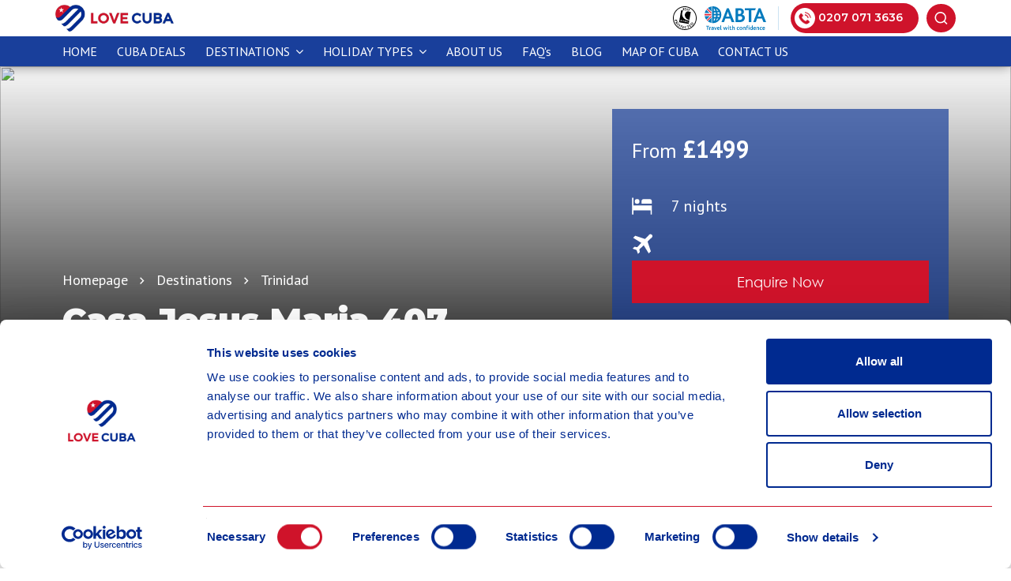

--- FILE ---
content_type: text/html; charset=utf-8
request_url: https://www.lovecuba.com/holiday-packages/deal-1244
body_size: 77020
content:
<!DOCTYPE html>


<html lang="en">
<head>
    <meta charset="utf-8" />
    <meta name="viewport" content="width=device-width, initial-scale=1.0">
    <meta name="googlebot" content="notranslate">

    
<link rel="canonical" href="https://www.lovecuba.com/holiday-packages/deal-1244">

    <!-- FONTS -->
    <link rel="preconnect" href="https://fonts.gstatic.com">
    <link href="https://fonts.googleapis.com/css2?family=PT+Sans:wght@400;700&display=swap" rel="stylesheet">

    <link rel="shortcut icon" href="/images/favicon.ico" type="image/x-icon">
    <link href="/css/bootstrap.min.css?v=6w224mDiXPBA67Jbh0d4x3ZGadghhl_RfZBRGHPrVb4" rel="stylesheet" />
    <link href="/css/font-awesome.css?v=3dkvEK0WLHRJ7_Csr0BZjAWxERc5WH7bdeUya2aXxdU" rel="stylesheet" />
    <link rel="stylesheet" href="https://cdnjs.cloudflare.com/ajax/libs/Swiper/5.4.5/css/swiper.min.css" integrity="sha512-uCQmAoax6aJTxC03VlH0uCEtE0iLi83TW1Qh6VezEZ5Y17rTrIE+8irz4H4ehM7Fbfbm8rb30OkxVkuwhXxrRg==" crossorigin="anonymous" />
    <link href="/css/main.css?v=tzey9hy0K8SaSDA2RU9eA1lu4FGg6EUYWk742gX6uwQ" rel="stylesheet" />
    <link href="/css/filters.css?v=kJXvYiJvIamR5GiBhZuhkTebcHlxU0-5_QVzKcKavOc" rel="stylesheet" />
    <script src="/js/jquery-3.3.1.min.js"></script>
    <script src="/js/bootstrap.min.js"></script>
    <script type="text/javascript" src="//widget.trustpilot.com/bootstrap/v5/tp.widget.bootstrap.min.js" async></script>
    <script src="https://cdnjs.cloudflare.com/ajax/libs/Swiper/5.4.5/js/swiper.min.js" integrity="sha512-VHsNaV1C4XbgKSc2O0rZDmkUOhMKPg/rIi8abX9qTaVDzVJnrDGHFnLnCnuPmZ3cNi1nQJm+fzJtBbZU9yRCww==" crossorigin="anonymous"></script>

    
    <title></title>
    <meta name="description" content="">
    <meta name="keywords" content="">
    <script type="application/ld+json" id="product-schema-script">
{
  "@context": "https://schema.org",
  "@type": "Product",
  "name": "Casa Jesus Maria 407",
  "description": "7-night trinidad Cuba holiday",
  "image": "https://cms.lovecuba.com/uploads/multicenter_Top/1a987c55-94c2-4ce2-af24-bc9cd87066e9_Casa_Jesus_Maria_407_outside.jpg",
  "url": "https://www.lovecuba.com/holiday-packages/deal-1244",
  "sku": "LC-DEAL-1244",
  "brand": {
    "@type": "Brand",
    "name": "Love Cuba"
  },
  "aggregateRating": {
    "@type": "AggregateRating",
    "ratingValue": "4.9/5",
    "reviewCount": "1755"
  },
  "offers": {
    "@type": "Offer",
    "price": "1499",
    "priceCurrency": "GBP",
    "availability": "https://schema.org/InStock",
    "url": "https://www.lovecuba.com/holiday-packages/deal-1244"
  },
  "provider": {
    "@type": "LocalBusiness",
    "name": "Love Cuba",
    "url": "https://www.lovecuba.com/",
    "telephone": "0207 071 3636",
    "address": {
      "@type": "PostalAddress",
      "streetAddress": "12 Stephen Mews",
      "addressLocality": "London",
      "postalCode": "W1T 1AH",
      "addressCountry": "GB"
    }
  }
}
</script>

    
    

    <!-- Google Tag Manager -->
    <script>
        (function (w, d, s, l, i) {
            w[l] = w[l] || []; w[l].push({
                'gtm.start':
                    new Date().getTime(), event: 'gtm.js'
            }); var f = d.getElementsByTagName(s)[0],
                j = d.createElement(s), dl = l != 'dataLayer' ? '&l=' + l : ''; j.async = true; j.src =
                    'https://www.googletagmanager.com/gtm.js?id=' + i + dl; f.parentNode.insertBefore(j, f);
        })(window, document, 'script', 'dataLayer', 'GTM-5TNPDG9');</script>
    <!-- End Google Tag Manager -->
    <meta name="google-site-verification" content="wP-Rywzp_r8jwVV3NxD78HOIPrmIJoy3u184nZy14Y4" />

    <script>
        !function(f,b,e,v,n,t,s)
        {if(f.fbq)return;n=f.fbq=function(){n.callMethod?
        n.callMethod.apply(n,arguments):n.queue.push(arguments)};
        if(!f._fbq)f._fbq=n;n.push=n;n.loaded=!0;n.version='2.0';
        n.queue=[];t=b.createElement(e);t.async=!0;
        t.src=v;s=b.getElementsByTagName(e)[0];
        s.parentNode.insertBefore(t,s)}(window, document,'script',
        'https://connect.facebook.net/en_US/fbevents.js');
        fbq('init', '1679295876070951');
        fbq('track', 'PageView');
    </script>
    <noscript>
        <img height="1" width="1" style="display:none"
             src="https://www.facebook.com/tr?
            id=1679295876070951
            &ev=PageView&noscript=1" />
    </noscript>
    
</head>
<body>
    <!-- Google Tag Manager (noscript) -->
    <noscript>
        <iframe src="https://www.googletagmanager.com/ns.html?id=GTM-5TNPDG9"
                height="0" width="0" style="display:none;visibility:hidden"></iframe>
    </noscript>
    <!-- End Google Tag Manager (noscript) -->


    <header>
        <div class="af-home-top-menu fx_hd_top">
            <div class="container">
                <div class="home-top">
                    <div class="home-top-menu-left">
                        <a href="/" title="Love Cuba"><img src="/images/love-cuba-logo-new.png?v=TX0xpCFCVt2giqYDRy9jC8Jx6X-UiMkpwQmP73Ejt4o" alt="Love Cuba" /></a>
                    </div>
                    <div class="home-top-menu-right">
                        <div class="home-top-menu-abta-main">
                            <div class="home-top-menu-abta-item"><img src="/images/atol-lov-new.svg?v=s2nrZtz6ZI6P6hSsAz60ThlPiA41IQxMqfUwrqULsJs" alt="Atol" /></div>
                            <div class="home-top-menu-abta-item"><img src="/images/abta-lov-new.svg?v=_4hlAKzYr31FAu7PSi94HpmovDJwmMaLDFrAfBB2Qbg" alt="ABTA" /></div>
                        </div>
                        <div class="home-top-menu-contact-details">
                            <a href="tel:0207 071 3636">
                                <img src="/images/phone-icon-lovecuba.png?v=WVuwxdx4bhfolIUsFZkHFo0d_WRykuThRM7zkia6xAY" alt="Call" />
                                <span class="header-phone-number">0207 071 3636</span>
                                <span class="header-call-us">Call us</span>
                            </a>
                        </div>
                        <div class="home-top-menu-search-icon" id="other-page-button">
                            <img src="/images/search-icon.svg" alt="search-icon">
                        </div>

                        <div class="m-iconn">
                            <img class="close-icon" src="/images/close_icon.svg" style="margin-top: -6px;" />
                            <img class="bar-icon" src="/images/bar_icon.svg" style="margin-top: -6px;" />
                        </div>
                    </div>
                </div>
            </div>


            <div class="af-home-top-right-top af-home-top-right-bottom">
                <div class="main-menu">
                    <div class="container">
                        <div class="menu">
                            <ul>
                                <li><a href="/">Home</a></li>
                                <li><a href="/cuba-deals"> CUBA DEALS</a></li>
                                <li class="destination-nav">
                                    <a href="javascript:void(0);">Destinations <i class="fa fa-angle-down"></i></a>
                                    <div class="sub-menu-destination megamenu">
                                        <ul>

                                            
            <li class="cus_width equal-height">
                <div class="bk-image">
                    <a href="/destinations/havana-holidays">
                        <img src="//cms.lovecuba.com/uploads/Destination/c8d7523b-f801-4039-971b-8a351234689b_Havana-1_2.jpg" alt="Havana">
                        <span>Havana</span>
                    </a>
                </div>
            </li>
            <li class="cus_width equal-height">
                <div class="bk-image">
                    <a href="/destinations/jibacoa-holidays">
                        <img src="//cms.lovecuba.com/uploads/Destination/1135f4f0-a033-43b7-a674-4afed7e6982b_388202.jpg" alt="Jibacoa">
                        <span>Jibacoa</span>
                    </a>
                </div>
            </li>
            <li class="cus_width equal-height">
                <div class="bk-image">
                    <a href="/destinations/cienfuegos-holidays">
                        <img src="//cms.lovecuba.com/uploads/Destination/fcd4ce67-8242-404c-9b9b-1eecf02d966b_image_12-compressed_1.jpg" alt="Cienfuegos">
                        <span>Cienfuegos</span>
                    </a>
                </div>
            </li>
            <li class="cus_width equal-height">
                <div class="bk-image">
                    <a href="/destinations/varadero-holidays">
                        <img src="//cms.lovecuba.com/uploads/Destination/cc4ce6a6-8586-48b8-ae6f-35e65e81bbc8_AdobeStock_35038141.jpg" alt="Varadero">
                        <span>Varadero</span>
                    </a>
                </div>
            </li>
            <li class="cus_width equal-height">
                <div class="bk-image">
                    <a href="/destinations/trinidad-holidays">
                        <img src="//cms.lovecuba.com/uploads/Destination/a307beb7-6aba-4d8a-a94e-30773e0415f4_Trinidad_5_AdobeStock_271002007.jpg" alt="Trinidad">
                        <span>Trinidad</span>
                    </a>
                </div>
            </li>
            <li class="cus_width equal-height">
                <div class="bk-image">
                    <a href="/destinations/vinales-holidays">
                        <img src="//cms.lovecuba.com/uploads/Destination/13977a8a-eaaa-489c-b6fb-48973ba117f9_Vinales_panoramic_1_AdobeStock_351330949.jpg" alt="Vinales">
                        <span>Vinales</span>
                    </a>
                </div>
            </li>
            <li class="cus_width equal-height">
                <div class="bk-image">
                    <a href="/destinations/cayo-santa-maria-holidays">
                        <img src="//cms.lovecuba.com/uploads/Destination/c0e05de7-09dd-4f48-b3ae-9a1ba09c4908_melia-buenavista-playa-10093.jpg" alt="Cayo Santa Maria">
                        <span>Cayo Santa Maria</span>
                    </a>
                </div>
            </li>
            <li class="cus_width equal-height">
                <div class="bk-image">
                    <a href="/destinations/cayo-coco-holidays">
                        <img src="//cms.lovecuba.com/uploads/Destination/ec0d0e18-8159-4ad4-9823-8634e598cbcf_Cayo_Santa_Maria_panoramic_AdobeStock_248721912.jpeg" alt="Cayo Coco">
                        <span>Cayo Coco</span>
                    </a>
                </div>
            </li>
            <li class="cus_width equal-height">
                <div class="bk-image">
                    <a href="/destinations/guardalavaca-holidays">
                        <img src="//cms.lovecuba.com/uploads/Destination/2ee4eb47-8fa8-4f62-86ca-2c9826017c34_q.jpg" alt=" Guardalavaca">
                        <span> Guardalavaca</span>
                    </a>
                </div>
            </li>
        <li class="cus_width equal-height cus_width_more">
            <div class="dest-view-all">
                <a href="/destinations"><span> <img src="/images/view-all-plus-icon.png" alt="View All" /></span>View All</a>
            </div>
        </li>


                                        </ul>
                                    </div>
                                </li>
                                <li class="destination-nav">
                                    <a href="javascript:void(0);">Holiday Types <i class="fa fa-angle-down"></i></a>
                                    <div class="sub-menu-destination megamenu holiday-types-dropdown">
                                        <ul>

                                            

            <li class="cus_width equal-height count-11">
                <div class="bk-image">
                    <a href="/holiday-types/cuba-city-beach-holidays">
                        <img src="//cms.lovecuba.com/uploads/HolidayTypePage/5a4446e3-4925-449c-90e6-807b54f6cc21_Havana_Capitolio_red_car_1_AdobeStock_513264657.jpg" alt="Cuba City &amp; Beach Holidays">
                        <span>Cuba City &amp; Beach Holidays</span>
                    </a>
                </div>
            </li>
            <li class="cus_width equal-height count-11">
                <div class="bk-image">
                    <a href="/holiday-types/cuba-beach-holidays">
                        <img src="//cms.lovecuba.com/uploads/HolidayTypePage/e63a12ef-d4f2-44b9-b007-3c997a984623_Varadero_beach_2_AdobeStock_148078888.jpg" alt="Cuba Beach Holidays">
                        <span>Cuba Beach Holidays</span>
                    </a>
                </div>
            </li>
            <li class="cus_width equal-height count-11">
                <div class="bk-image">
                    <a href="/holiday-types/cuba-wedding-holidays">
                        <img src="//cms.lovecuba.com/uploads/HolidayTypePage/0c362379-d3c8-4903-bd9d-9e6093c1df17_Lifestyle-Wedding_Cuba_Royalton_Beach-Wedding_Talent_64_LR.jpg" alt="Cuba Wedding Holidays">
                        <span>Cuba Wedding Holidays</span>
                    </a>
                </div>
            </li>
            <li class="cus_width equal-height count-11">
                <div class="bk-image">
                    <a href="/holiday-types/cuba-city-holidays">
                        <img src="//cms.lovecuba.com/uploads/HolidayTypePage/2767542c-bc1b-458e-96f5-a31af8606d80_Havana_city_Panoramic.jpg" alt="Cuba City Holidays">
                        <span>Cuba City Holidays</span>
                    </a>
                </div>
            </li>
            <li class="cus_width equal-height count-11">
                <div class="bk-image">
                    <a href="/holiday-types/tours-of-cuba">
                        <img src="//cms.lovecuba.com/uploads/HolidayTypePage/d2bca27e-0cd1-4f88-bc2d-00eb4897a7ed_AdobeStock_307333218_1.jpg" alt="Tours of Cuba">
                        <span>Tours of Cuba</span>
                    </a>
                </div>
            </li>
            <li class="cus_width equal-height count-11">
                <div class="bk-image">
                    <a href="/holiday-types/multi-centre-cuba-holidays">
                        <img src="//cms.lovecuba.com/uploads/HolidayTypePage/bb2baafa-da13-4fd7-84d6-27c7fe0155f3_multi-center-cuba-in-slider.jpg" alt="Multi Centre Cuba Holidays">
                        <span>Multi Centre Cuba Holidays</span>
                    </a>
                </div>
            </li>
            <li class="cus_width equal-height count-11">
                <div class="bk-image">
                    <a href="/holiday-types/tailor-made-cuba-holidays">
                        <img src="//cms.lovecuba.com/uploads/HolidayTypePage/57c1c368-7fe0-42b0-b502-9a334f6d963d_AdobeStock_363553921_Colourful_Cars_Havana_2.jpeg" alt="Tailor Made Cuba Holidays">
                        <span>Tailor Made Cuba Holidays</span>
                    </a>
                </div>
            </li>
            <li class="cus_width equal-height count-11">
                <div class="bk-image">
                    <a href="/holiday-types/cuba-casa-holidays">
                        <img src="//cms.lovecuba.com/uploads/HolidayTypePage/f58c4568-6d37-4535-abad-c2f07f7ba26f_AdobeStock_265121824_1.jpeg" alt="Cuba Casa Holidays">
                        <span>Cuba Casa Holidays</span>
                    </a>
                </div>
            </li>
            <li class="cus_width equal-height count-11">
                <div class="bk-image">
                    <a href="/holiday-types/cuba-family-holidays">
                        <img src="//cms.lovecuba.com/uploads/HolidayTypePage/daff0a41-e45f-4f53-864c-3d9ed793753f_Cuba_family_2_AdobeStock_304435104.jpg" alt="Cuba Family Holidays">
                        <span>Cuba Family Holidays</span>
                    </a>
                </div>
            </li>
            <li class="cus_width equal-height count-11">
                <div class="bk-image">
                    <a href="/holiday-types/other-caribbean-islands">
                        <img src="//cms.lovecuba.com/uploads/HolidayTypePage/1c597827-3956-4312-9a64-fcc762c0f7fd_shutterstock_181844201.jpg" alt="Other Caribbean Islands">
                        <span>Other Caribbean Islands</span>
                    </a>
                </div>
            </li>
            <li class="cus_width equal-height count-11">
                <div class="bk-image">
                    <a href="/holiday-types/all-inclusive-holidays">
                        <img src="//cms.lovecuba.com/uploads/HolidayTypePage/83889fea-c68e-4068-aa63-346e65c90954_Cocktail_beach_AdobeStock_1313608731.jpg" alt="All-Inclusive Holidays">
                        <span>All-Inclusive Holidays</span>
                    </a>
                </div>
            </li>


                                        </ul>
                                    </div>
                                </li>
                                <li><a href="/about-us">About Us</a></li>
                                <li><a href="/faq" class="tranform_none">FAQ's</a></li>
                                <li><a href="/blog">Blog</a></li>
                                <li><a href="/map-of-cuba">Map of Cuba</a></li>
                                <li><a href="/contact-us">Contact Us</a></li>
                            </ul>
                                <div class="home-top-menu-right mobile">
                                    <div class="home-top-menu-abta-main mobile">
                                        <div class="home-top-menu-abta-item"><img src="/images/atol-lov-new.svg?v=s2nrZtz6ZI6P6hSsAz60ThlPiA41IQxMqfUwrqULsJs" alt="Atol" /></div>
                                        <div class="home-top-menu-abta-item mobile"><img src="/images/abta-lov-new.svg" alt="ABTA" /></div>
                                    </div>
                                    <div class="home-top-menu-contact-details mobile">
                                        <a href="tel:0207 071 3636">
                                            <img src="/images/phone-icon-lovecuba.png?v=WVuwxdx4bhfolIUsFZkHFo0d_WRykuThRM7zkia6xAY" alt="Call" />
                                            <span class="header-phone-number mobile">0207 071 3636</span>
                                        </a>
                                    </div>
                                </div>
                        </div>
                    </div>
                </div>
            </div>
        </div>
    </header>
    <div class="other-page-search-container">
        <div class="other-page-search-drop-down">
            <div class="search-input search-input-other">
                <input type="text" id="other-page-search-input" placeholder="Search for hotels, holiday types or destinations" autocomplete="off">
                <button class="search-icon"><img src="/images/search-icon.svg" alt="search-icon"></button>
            </div>
            <div class="other-page-search-dropdown-menu" id="other-pagesearch-dropdown-menu">
                <div class="search-dropdown-menu-result-main">
                    <input type="text" class="search-input-mobile" id="other-page-search-input-mobile" autocomplete="off" placeholder="Search Here">
                    <span class="other-page-search-close-btn-mobile">&times;</span>
                    <div id="autocomplete-results-other" class="autocomplete-results"></div>
                </div>
                <div class="view-all-result">
<form action="/search-results" id="searchFormOther" method="get"><input id="hiddenSearchValueOther" name="searchValue" type="hidden" value="" />                        <a id="viewAllResultsOther" href="javascript:void(0);">View All Results</a>
</form>                    <script>
                        $(document).ready(function () {
                            $("#viewAllResultsOther").on("click", function () {
                                var searchValue = $("#other-page-search-input").val() || $("#other-page-search-input-mobile").val();
                                $("#hiddenSearchValueOther").val(searchValue);
                                $("#searchFormOther").submit();
                            });
                        });
                    </script>
                </div>
            </div>
            <div class="other-page-search-close-icon">
                <img class="other-page-search-close-icon-img" src="/images/close-icon-white.svg" alt="close-icon-white">
            </div>
        </div>
    </div>
    

<script type="application/ld+json">
{
  "@context": "https://schema.org",
  "@type": "BreadcrumbList",
  "itemListElement": [
    {
      "@type": "ListItem",
      "position": 1,
      "name": "Homepage",
      "item": "http://www.lovecuba.com/"
    },
    {
      "@type": "ListItem",
      "position": 2,
      "name": "Destinations",
      "item": "http://www.lovecuba.com/destinations"
    },
    {
      "@type": "ListItem",
      "position": 3,
      "name": "Trinidad",
      "item": "http://www.lovecuba.com/destinations/trinidad-holidays"
    },
    {
      "@type": "ListItem",
      "position": 4,
      "name": "Casa Jesus Maria 407",
      "item": "http://www.lovecuba.com/holiday-packages/deal-1244"
    }
  ]
}
</script>

<div class="deal-page">



    <div class="deal-page__hero deal-hero">
            <div class="deal-hero__visual">
                <img class="deal-hero__pic" src="//cms.lovecuba.com/uploads/multicenter_Top/1a987c55-94c2-4ce2-af24-bc9cd87066e9_Casa_Jesus_Maria_407_outside.jpg">
            </div>

        <div class="deal-hero__content">
            <div class="container">
                <div class="deal-hero__inner">

                    <div class="deal-hero__main">

                        <div class="deal-hero__breadcrumb breadcrumb-2">
                            <a href="/" class="breadcrumb-2__link">Homepage</a>
                            <a href="/destinations" class="breadcrumb-2__link">Destinations</a>
                                <a href="/destinations/trinidad-holidays" class="breadcrumb-2__current">trinidad</a>
                        </div>

                        <h1 class="deal-hero__title">Casa Jesus Maria 407</h1>

                    </div>

                    <div class="deal-hero__info">

                        <div class="deal-hero__info-price">From <span class="deal-hero__info-price-value">£1499</span></div>

                        <ul class="deal-hero__info-items">
                            <li class="deal-hero__info-item deal-hero__info-item_nights">7 nights</li>
                            <li class="deal-hero__info-item deal-hero__info-item_route"></li>
                        </ul>

                        <a class="deal-hero__enquiry-btn btn-2" href="/enquiry?dest=Casa Jesus Maria 407&deal=1244">Enquire Now</a>

                    </div>

                </div>
            </div>
        </div>

    </div>





        <div class="deal-page__hotels hotels">
            <div class="container">
                <div class="hotels__inner">

                    <div class="hotels__heading heading-2 heading-2_size_1">Hotels</div>

                    <div class="hotels__items">
                                <div class="hotels__item hotel hotel_active">


                                    <div class="hotel__toggle">Undefined</div>
                                    

                                    <div class="hotel__main">

                                        <div class="hotel__visual">

                                            <div class="hotel__gallery swiper-container">

                                                <div class="hotel__slides swiper-wrapper">
                                                        <div class="hotel__slide swiper-slide">
                                                            <div class="hotel__pic">
                                                                <img class="hotel__pic-img" src="//cms.lovecuba.com/uploads/multicenter/77759b0d-09d3-403a-9526-0d02292b164a_Casa_Jesus_Maria_407_outside.jpg" alt="Undefined">
                                                            </div>
                                                        </div>
                                                        <div class="hotel__slide swiper-slide">
                                                            <div class="hotel__pic">
                                                                <img class="hotel__pic-img" src="//cms.lovecuba.com/uploads/multicenter/eb6816a9-f15b-45ff-9ad0-2ecd5dab198f_Casa_Jesus_Maria_407_2.jpg" alt="Undefined">
                                                            </div>
                                                        </div>
                                                        <div class="hotel__slide swiper-slide">
                                                            <div class="hotel__pic">
                                                                <img class="hotel__pic-img" src="//cms.lovecuba.com/uploads/multicenter/50786429-4af8-4072-be91-0b0a886e1a9a_Casa_Jesus_Maria_407_bedroom.jpg" alt="Undefined">
                                                            </div>
                                                        </div>
                                                        <div class="hotel__slide swiper-slide">
                                                            <div class="hotel__pic">
                                                                <img class="hotel__pic-img" src="//cms.lovecuba.com/uploads/multicenter/9eab9b34-ed5d-4a4b-994b-7db311e90132_Casa_Jesus_Maria_407_court_yard.jpg" alt="Undefined">
                                                            </div>
                                                        </div>
                                                        <div class="hotel__slide swiper-slide">
                                                            <div class="hotel__pic">
                                                                <img class="hotel__pic-img" src="//cms.lovecuba.com/uploads/multicenter/5f148aeb-b19e-41aa-9811-861d49bdf51e_Casa_jesus_Maria_bar.jpg" alt="Undefined">
                                                            </div>
                                                        </div>
                                                        <div class="hotel__slide swiper-slide">
                                                            <div class="hotel__pic">
                                                                <img class="hotel__pic-img" src="//cms.lovecuba.com/uploads/multicenter/33c45045-0809-4d58-977b-aa0ed5978b89_Casa_Jesus_Maria_407_dinning_room_2.jpeg" alt="Undefined">
                                                            </div>
                                                        </div>
                                                </div>

                                                <div class="hotel__pagination"></div>

                                                <div class="hotel__prev"></div>
                                                <div class="hotel__next"></div>

                                            </div>

                                            <div class="hotel__thumbs swiper-container">
                                                <div class="hotel__thumbs-slides swiper-wrapper">
                                                        <div class="hotel__thumbs-slide swiper-slide">
                                                            <div class="hotel__thumbs-item">
                                                                <img class="hotel__thumbs-img" src="//cms.lovecuba.com/uploads/multicenter/77759b0d-09d3-403a-9526-0d02292b164a_Casa_Jesus_Maria_407_outside.jpg" alt="Undefined">
                                                            </div>
                                                        </div>
                                                        <div class="hotel__thumbs-slide swiper-slide">
                                                            <div class="hotel__thumbs-item">
                                                                <img class="hotel__thumbs-img" src="//cms.lovecuba.com/uploads/multicenter/eb6816a9-f15b-45ff-9ad0-2ecd5dab198f_Casa_Jesus_Maria_407_2.jpg" alt="Undefined">
                                                            </div>
                                                        </div>
                                                        <div class="hotel__thumbs-slide swiper-slide">
                                                            <div class="hotel__thumbs-item">
                                                                <img class="hotel__thumbs-img" src="//cms.lovecuba.com/uploads/multicenter/50786429-4af8-4072-be91-0b0a886e1a9a_Casa_Jesus_Maria_407_bedroom.jpg" alt="Undefined">
                                                            </div>
                                                        </div>
                                                        <div class="hotel__thumbs-slide swiper-slide">
                                                            <div class="hotel__thumbs-item">
                                                                <img class="hotel__thumbs-img" src="//cms.lovecuba.com/uploads/multicenter/9eab9b34-ed5d-4a4b-994b-7db311e90132_Casa_Jesus_Maria_407_court_yard.jpg" alt="Undefined">
                                                            </div>
                                                        </div>
                                                        <div class="hotel__thumbs-slide swiper-slide">
                                                            <div class="hotel__thumbs-item">
                                                                <img class="hotel__thumbs-img" src="//cms.lovecuba.com/uploads/multicenter/5f148aeb-b19e-41aa-9811-861d49bdf51e_Casa_jesus_Maria_bar.jpg" alt="Undefined">
                                                            </div>
                                                        </div>
                                                        <div class="hotel__thumbs-slide swiper-slide">
                                                            <div class="hotel__thumbs-item">
                                                                <img class="hotel__thumbs-img" src="//cms.lovecuba.com/uploads/multicenter/33c45045-0809-4d58-977b-aa0ed5978b89_Casa_Jesus_Maria_407_dinning_room_2.jpeg" alt="Undefined">
                                                            </div>
                                                        </div>
                                                </div>
                                                <div class="hotel__scrollbar swiper-scrollbar"></div>
                                            </div>

                                        </div>
                                        <div class="hotel__map__content">
                                            <div class="hotel__content" data-key="undefined" data-title="Undefined"></div>
                                            <div class="map__container" id="map_container">
                                                <div id="map-undefined" class="map_hotel"></div>
                                            </div>
                                        </div>
                                        

                                    </div>

                                </div>
                        </div>

                </div>
            </div>
        </div>

    <script>
        $(function ($) {

            const $hotel = $('.hotel')

            if (!$hotel.length) return false

            const $toggle = $hotel.find('.hotel__toggle')

            $toggle.on('click', function () {
                const $hotel = $(this).parent()
                const $hotelMain = $hotel.find('.hotel__main')

                if ($hotel.hasClass('hotel_active')) {
                    $hotelMain.slideUp()
                }
                else {
                    $hotelMain.slideDown()
                }

                $hotel.toggleClass('hotel_active')
            })

            $.each($hotel, function (index, hotel) {
                let galleryThumbs = new Swiper($(hotel).find('.hotel__thumbs'), {
                    spaceBetween: 12,
                    slidesPerView: 4.5,
                    freeMode: true,
                    watchSlidesVisibility: true,
                    watchSlidesProgress: true,
                    observer: true,
                    observeParents: true,
                    scrollbar: {
                        el: $(hotel).find('.hotel__scrollbar'),
                        draggable: true,
                        snapOnRelease: false,
                    },
                    on: {
                        init: function () {
                            $(hotel).find('.hotel__thumbs-slide:first-child .hotel__thumbs-item').addClass('hotel__thumbs-item_active')
                        }
                    }
                })

                let gallery = new Swiper($(hotel).find('.hotel__gallery'), {
                    pagination: {
                        el: $(hotel).find('.hotel__pagination'),
                        clickable: true,
                    },
                    navigation: {
                        nextEl: $(hotel).find('.hotel__next'),
                        prevEl: $(hotel).find('.hotel__prev'),
                    },
                    observer: true,
                    observeParents: true,
                    on: {
                        slideChange: function () {
                            let index = $(this)[0].realIndex

                            $(hotel).find('.hotel__thumbs-item').removeClass('hotel__thumbs-item_active')
                            $(hotel).find(`.hotel__thumbs-slide:nth-child(${index + 1}) .hotel__thumbs-item`).addClass('hotel__thumbs-item_active')
                            galleryThumbs.slideTo(index - 3);
                        }
                    }
                })

                $(hotel).find('.hotel__thumbs').on('click', '.hotel__thumbs-slide', function () {
                    let index = $(this).index();

                    gallery.slideTo(index)
                })
            })

        })
    </script>


    <script>
            // Inject static maps for each hotel
            document.addEventListener('DOMContentLoaded', function() {
                var staticMaps = {};
                
                for (var key in staticMaps) {
                    var mapContainer = document.getElementById('map-' + key);
                    if (mapContainer) {
                        mapContainer.innerHTML = '<img src="' + staticMaps[key] + '" alt="Hotel Location Map" style="width:100%; height:100%; object-fit:cover;" />';
                    }
                }
            });
        </script>





    <div class="deal-page__feedback feedback">
        <div class="container">
            <div class="feedback__inner">

                <div class="feedback__heading heading-2 heading-2_light heading-2_uppercase">Call our travel experts directly or Fill out our enquiry form</div>

                <div class="feedback__btns">
                    <a class="feedback__btn btn-2 btn-2_size_2 btn-2_bold btn-2_icon btn-2_call" href="tel:">Call Us</a>
                    <a class="feedback__btn btn-2 btn-2_size_2 btn-2_bold" href="/enquiry?dest=Casa Jesus Maria 407&deal=1244">Make an enquiry</a>
                </div>

            </div>
        </div>
    </div>





    <div class="deal-page__why-book why-book">
        <div class="container">
            <div class="why-book__inner">

                <div class="why-book__heading heading-2 heading-2_size_2">Why book with Love Cuba</div>

                <div class="why-book__items">

                    <div class="why-book__item">
                        <div class="why-book__item-visual">
                            <img class="why-book__item-icon" src="/images/new/icons/af-bot-years-of-exp.svg" alt="37 Years of Experience">
                        </div>
                        <div class="why-book__item-name">
                            37 Years<br>
                            of Experience
                        </div>
                    </div>

                    <div class="why-book__item">
                        <div class="why-book__item-visual">
                            <img class="why-book__item-icon" src="/images/new/icons/af-bot-atol.svg" alt="ATOl Protection">
                        </div>
                        <div class="why-book__item-name">
                            ATOl<br>
                            Protection
                        </div>
                    </div>

                    <div class="why-book__item">
                        <div class="why-book__item-visual">
                            <img class="why-book__item-icon" src="/images/new/icons/af-bot-iata.svg" alt="IATA Accredited Agent">
                        </div>
                        <div class="why-book__item-name">
                            IATA<br>
                            Accredited Agent
                        </div>
                    </div>

                    <div class="why-book__item">
                        <div class="why-book__item-visual">
                            <img class="why-book__item-icon" src="/images/new/icons/af-bot-abta.svg" alt="Members of ABTA">
                        </div>
                        <div class="why-book__item-name">
                            Members of<br>
                            ABTA
                        </div>
                    </div>

                    <div class="why-book__item">
                        <div class="why-book__item-visual">
                            <img class="why-book__item-icon" src="/images/new/icons/af-bot-no-hidden-cost.svg" alt="No Booking Fees or Hidden Costs">
                        </div>
                        <div class="why-book__item-name">
                            No Booking Fees<br>
                            or Hidden Costs
                        </div>
                    </div>

                    <div class="why-book__item">
                        <div class="why-book__item-visual">
                            <img class="why-book__item-icon" src="/images/new/icons/af-bot-secure-booking.svg" alt="Secured Booking & Payment">
                        </div>
                        <div class="why-book__item-name">
                            Secured Booking<br>
                            & Payment
                        </div>
                    </div>

                </div>

            </div>
        </div>
    </div>





    <div class="deal-page__trustpilot trustpilot">
        <div class="container">
            <div class="trustpilot__inner">

                <!-- TrustBox widget - Horizontal -->
                <div class="trustpilot-widget" data-locale="en-GB" data-template-id="5406e65db0d04a09e042d5fc" data-businessunit-id="5de64d801a587800013f9aa0" data-style-height="28px" data-style-width="100%" data-theme="light">
                    <a href="https://uk.trustpilot.com/review/www.lovecuba.com" target="_blank" rel="noopener">Trustpilot</a>
                </div>
                <!-- End TrustBox widget -->

            </div>
        </div>
    </div>



</div>

<script>
		$(function ($) {

			// dates
			let datesHtml = ``
			let datesHtmlPure = pureHtml(datesHtml)
			let datesDom = $.parseHTML(datesHtmlPure)
			let dates = {}

			let tr = $(datesDom).find('tr')
			let currentYear = ''

			$.each(tr, function (index, value) {
                if ( $(value).find('tr').length ) return

				let thValue = $(value).find('th').text().trim()

				if ( isNumeric(thValue) ) {
					currentYear = thValue
					dates[currentYear] = {}
				}
				else {
					let tdValue = $(value).find('td').text().trim()

					dates[currentYear][thValue] = {
						price: tdValue
					}
				}
			})

			let datesTabsActiveClass = ' dates__tabs-button_active'
			let datesFilterActiveClass = ' dates__filter-select_active'
			let datesMonthsActiveClass = ' dates__months_active'
			let datesTabsHtml = ''
			let datesFilterHtml = ''
			let datesMonthsHtml = ''

			$.each(dates, function (year, months) {
				let numberOfMonths = 0

				datesTabsHtml += `<div class="dates__tabs-button${datesTabsActiveClass}" data-id="${year}">${year}</div>`
				datesFilterHtml += `
					<select class="dates__filter-select${datesFilterActiveClass}" data-id="${year}">
						<option value="" disabled selected>Select Month</option>
				`
				datesMonthsHtml += `
					<div class="dates__months${datesMonthsActiveClass}" data-id="${year}">
						<div class="dates__months-items">
				`

				$.each(months, function (month, value) {
					datesFilterHtml += `<option value="${month}">${month}</option>`

					datesMonthsHtml += `
						<div class="dates__month" data-id="${month}">
							<div class="dates__month-content">
								<div class="dates__month-item">
									<div class="dates__month-title dates__month-title_month">Depart Month</div>
									<div class="dates__month-value">${month}</div>
								</div>
								<div class="dates__month-item">
									<div class="dates__month-title dates__month-title_price">Price</div>
									<div class="dates__month-value">${value.price}</div>
								</div>
								<div class="dates__month-item dates__month-item_btn">
									<a href="/enquiry?dest=Casa Jesus Maria 407&deal=1244" class="dates__month-btn-desktop btn-2 btn-2_size_3">Enquire Now</a>
								</div>
							</div>
							<a href="/enquiry?dest=Casa Jesus Maria 407&deal=1244" class="dates__month-btn-mobile btn-2 btn-2_size_3">Enquire Now</a>
						</div>
					`

					numberOfMonths++
				})

				datesFilterHtml += `</select>`

				datesMonthsHtml += `</div>`

				if ( numberOfMonths > 5 ) {
					datesMonthsHtml += `<div class="dates__more-btn btn-2 btn-2_theme_2">See more</div>`
				}

				datesMonthsHtml += `</div>`

				datesTabsActiveClass = ''
				datesFilterActiveClass = ''
				datesMonthsActiveClass = ''
			})

			$('.dates__tabs-buttons').html(datesTabsHtml)
			$('.dates__filter-selects').html(datesFilterHtml)
			$('.dates__content').append(datesMonthsHtml)

			$(document).on('click', '.dates__tabs-button', function () {
				if ( $(this).hasClass('dates__tabs-button_active') ) return false

				let id = $(this).data('id')

				$('.dates__tabs-button').removeClass('dates__tabs-button_active')
				$(`.dates__filter-select`).removeClass('dates__filter-select_active')
				$('.dates__months').removeClass('dates__months_active')

				$(this).addClass('dates__tabs-button_active')
				$(`.dates__filter-select[data-id="${id}"]`).addClass('dates__filter-select_active')
				$(`.dates__months[data-id="${id}"]`).addClass('dates__months_active')
			})

			$(document).on('change', '.dates__filter-select', function () {
				let value = $(this).val()
				let year = $(this).data('id')

				$(`.dates__months[data-id="${year}"]`).addClass('dates__months_show_all')
				$(`.dates__months[data-id="${year}"] .dates__more-btn`).hide()
				$(`.dates__months[data-id="${year}"] .dates__month:not([data-id="${value}"])`).addClass('dates__month_hidden')
				$(`.dates__months[data-id="${year}"] .dates__month[data-id="${value}"]`).removeClass('dates__month_hidden')
			})

			$(document).on('click', '.dates__more-btn', function () {
				$(this).hide()
				$(this).parent().addClass('dates__months_show_all')
			})



			// what is included
			let whatsIcluded = ``

			$('.deal-included__inner').append(pureHtml(whatsIcluded))



			// hotels
			let $hotelContent = $('.hotel__content')
			let hotelsHtml = `<p><span style="font-family: Roboto, Helvetica, serif; font-size: 17.3333px; background-color: rgba(236, 236, 236, 1)">Casa Jesus Maria 407 (previously known as Hostal Mari &amp; Enndy)&nbsp;is an ever-popular Casa, located in the centre of Trinidad. This Casa has 4 bedrooms, 2 in a modern style and 2 in a colonial style, a bar/restaurant, and a courtyard. Casa Jesus is a great choice for those wishing to stay in a casa and explore the wonderful city of Trinidad.</span></p>
`
			let hotelsTexts = []
			var hotelKeys = []
			let currentIndex = 0
            let screenWidth = $(window).width()
        
			let hotelsTextsDom = $.parseHTML(pureHtml(hotelsHtml))

			$.each($hotelContent, function (index, value) {
				let key = $(value).data('key')
				let title = $(value).data('title')

				hotelsTexts.push({
					key: key,
					title: title,
					desc: []
				})
				hotelKeys.push(key)

			})

			$.each(hotelsTextsDom, function (index, value) {
				if ( value.nodeType !== 3 ) {
					let text = value.innerHTML.replace(/<[^>]*>?/gm, '')
                    let key = text.replace(/&amp;/g, "&").replace(/ /g,'').toLowerCase()
					let index = hotelKeys.indexOf(key)

					if ( index !== -1 ) {
						currentIndex = index
						hotelsTexts[currentIndex]['title'] = text
					}
					else {
						if ( hotelsTexts[currentIndex] ) {
							hotelsTexts[currentIndex]['desc'].push(text)
						}
					}
				}
			})

			$.each(hotelsTexts, function (index, hotel) {
                let $content = $(`.hotel__content[data-key="${hotel.key}"]`);

                if (hotel.title !== 'Undefined') {
                    $content.append(`<h3 class="hotel__title">${hotel.title}</h3>`);
                }

                let $wrapper = $('<div class="p__container"></div>');
                let hasDescription = false;

                $.each(hotel.desc, function (index, item) {
                    $wrapper.append(`<p>${item}</p>`);
                    hasDescription = true;
                });

                if (hasDescription) {
                    $content.append($wrapper);
                } else {
                    // No description; apply aspect ratio 9/8 to the map container
                    $content.find('.hotel__title').css('margin-bottom', '0');
                    $content.css('margin-bottom', '0');
                }

			})

            // Only apply read more functionality for screens with a max-width of 992px
            if (screenWidth < 992) {
                $('.p__container').each(function () {
                    let $container = $(this);
                    let $paragraphs = $container.find('p');

                    let fullText = '';
                    $paragraphs.each(function () {
                        fullText += $(this).text() + ' ';  
                    });

                    let shortText = fullText.substring(0, 250); 

                    if (fullText.length > 250) {
                        $paragraphs.hide();

                        $container.append(`<span class="content">${shortText}... <a  class="read-more">Read more</a></span>`);
                    }

                    // Toggle full and short text on "Read more" click
                    $container.on('click', '.read-more', function (e) {
                        e.preventDefault();

                        if (!$container.hasClass('expanded')) {
                            $paragraphs.show();

                            $container.find('.content').remove();

                            $paragraphs.last().append(` <a  class="read-more">Read less</a>`);

                            $container.addClass('expanded');
                        } else {
                            $paragraphs.hide();
                            $container.find('a.read-more').remove(); 
                            $container.append(`<span class="content">${shortText}... <a class="read-more">Read more</a></span>`);

                            $container.removeClass('expanded');
                        }
                    });
                });
            }
		})

		function pureHtml(str) {
			str = str.replace(/ style=("|\')(.*?)("|\')/g, '')
			str = str.replace(/ class=("|\')(.*?)("|\')/g, '')
			str = str.replace(/ color=("|\')(.*?)("|\')/g, '')
			str = str.replace(/ scope=("|\')(.*?)("|\')/g, '')
			str = str.replace(/ border=("|\')(.*?)("|\')/g, '')
			str = str.replace(/ bordercolor=("|\')(.*?)("|\')/g, '')
			str = str.replace(/ cellpadding=("|\')(.*?)("|\')/g, '')
			str = str.replace(/ cellspacing=("|\')(.*?)("|\')/g, '')
			str = str.replace(/ dir=("|\')(.*?)("|\')/g, '')
			// str = str.replace(/&nbsp;/g, '')

			return str
		}

		function isNumeric(num){
			return !isNaN(num)
		}
</script>





<script type="text/javascript">
    $(document).ready(function () {
        $(".mcent-middle-tab-detail-itinerary-right-row").click(function () {
            $(this).next().slideToggle();
        });

        $(".upgrade-overview span").click(function () {
            $(this).parent().slideUp();
        });

        $("#accom-icon").click(function () {
            $("#accom-detail").slideDown(800);
            $(this).find("path").css({ "fill": "rgb(209, 164, 67)" });
        });

        $(".accom-close").click(function () {
            $("#accom-detail").slideUp(800);
            $("#accom-icon").find("path").css({ "fill": "rgb(195, 195, 195)" });
        });
    });
</script>




    <div class="subscribe">
        <div class="container container_wide">
            <div class="subscribe__inner">
                <div class="subscribe__content">
                    <div class="subscribe__title">Sign up for newsletters</div>
                    <div class="subscribe__desc">
                        Immerse yourself in our latest Cuba travel stories & get first access to our exclusive offers.
                    </div>
                </div>
                <form class="subscribe__form">
                    <div class="subscribe__input-box">
                        <input type="text" class="subscribe__input" id="txtEmail" placeholder="Your email ..." onchange="return CheckValidation()" required>
                        <div class="subscribe__msg" id="diverror" style="display: none;">You have already registered for newsletter.</div>
                        <div class="subscribe__msg" id="diverror1" style="display: none;">Please enter the  email address.</div>
                        <div class="subscribe__msg" id="diverror2" style="display: none;">Please enter a valid email address.</div>
                    </div>
                    <button class="subscribe__submit btn-2 btn-2_size_6 btn-2_uppercase btn-2_bold" id="btnSubmit" type="button" onclick="return CheckValidationNewsLetterMails()">Subscribe</button>
                </form>
            </div>
        </div>
    </div>


    <div class="new-modal" id="newslaterdiv1">
        <div class="new-modal__box">
            <div class="new-modal__header">
                <div class="new-modal__close"></div>
                <div class="new-modal__heading">Weekly newsletter Subscribed</div>
            </div>
            <div class="new-modal__content scrollbar">
                Thank you for Subscribing to the Love Cuba newsletter. Keep an eye out on your inbox for amazing Cuba holidays, inspiration & travel tips.
            </div>
        </div>
    </div>







    <footer class="footer">

        <div class="container container_wide">
            <div class="footer__inner">
                <div class="footer__main">

                    <div class="footer__info">

                        <div class="bta-awards">
                            <img src="/images/Awards/WorldTravelAward2025.png" alt="World Travel Awards 2025 winner">
                            <img src="/images/Awards/WorldTravelAward2024.png" alt="World Travel Awards 2024 winner">
                            <img src="/images/Awards/bta-carib-sml-win-2025.png" alt="BTA 2025 Caribbean Winner" />
                            <img src="/images/Awards/bta-tailor-sml-sil-2025.png" alt="BTA 2025 Tailor Made Silver" />
                            <img src="/images/Awards/bta-carib-sml-win-2024.png" alt="BTA 2024 Caribbean Winner" />
                            <img src="/images/Awards/bta-touring-sml-brz-2024.png" alt="BTA 2024 Touring Bronze" />
                            <img src="/images/Awards/bta-carib-sml-win.svg" alt="BTA 2022 Caribbean Winner" />
                            <img src="/images/Awards/bta23-carib_sml_sil 1.png" alt="BTA 2023 Caribbean Silver" />
                            <img src="/images/Awards/bta-tailor-sml-sil.svg" alt="BTA 2022 Tailor Made Silver" />
                        </div>
                        <div class="footer__info-desc">
                            Love Cuba is the UK's Cuba tailor-made holiday specialist! With a team of Cuba enthusiasts in London and
                            excellent representation in Cuba, we offer amazing holidays and tours to Cuba at great prices.
                        </div>


                        <div class="footer__info-items">
                            <a href="tel:02070713636" class="footer__info-item footer__info-item_phone">0207 071 3636</a>
                            <div class="footer__info-item footer__info-item_address">12 Stephen Mews, London W1T 1AH</div>
                            <a href="mailto:enquiries@lovecuba.com" class="footer__info-item footer__info-item_email">enquiries@lovecuba.com</a>
                        </div>
                    </div>

                    <div class="footer__navs">

                        <div class="footer__nav">
                            <div class="footer__nav-title">Holiday Types</div>
                            <ul class="footer__nav-list">
                                <li class="footer__nav-item">
                                    <a href="/holiday-types/cuba-city-beach-holidays" class="footer__nav-link">Cuba City & Beach Holidays</a>
                                </li>
                                <li class="footer__nav-item">
                                    <a href="/holiday-types/cuba-beach-holidays" class="footer__nav-link">Cuba Beach Holidays</a>
                                </li>
                                <li class="footer__nav-item">
                                    <a href="/holiday-types/cuba-wedding-holidays" class="footer__nav-link">Cuba Wedding Holidays</a>
                                </li>
                                <li class="footer__nav-item">
                                    <a href="/holiday-types/cuba-city-holidays" class="footer__nav-link">Cuba City Holidays</a>
                                </li>
                                <li class="footer__nav-item">
                                    <a href="/holiday-types/tours-of-cuba" class="footer__nav-link">Tours Of Cuba</a>
                                </li>
                                <li class="footer__nav-item">
                                    <a href="/holiday-types/multi-centre-cuba-holidays" class="footer__nav-link">Multi Centre Cuba Holidays</a>
                                </li>
                                <li class="footer__nav-item">
                                    <a href="/holiday-types/tailor-made-cuba-holidays" class="footer__nav-link">Tailor Made Cuba Holidays</a>
                                </li>
                                <li class="footer__nav-item">
                                    <a href="/holiday-types/cuba-casa-holidays" class="footer__nav-link">Cuba Casa Holidays</a>
                                </li>
                                <li class="footer__nav-item">
                                    <a href="/holiday-types/cuba-family-holidays" class="footer__nav-link">Cuba Family Holidays</a>
                                </li>
                                <li class="footer__nav-item">
                                    <a href="/holiday-types/other-caribbean-islands" class="footer__nav-link">Other Caribbean Islands</a>
                                </li>
                                <li class="footer__nav-item">
                                    <a href="/holiday-types/all-inclusive-holidays" class="footer__nav-link">All Inclusive Holidays</a>
                                </li>
                            </ul>
                        </div>

                        <div class="footer__nav">
                            <div class="footer__nav-title">Top Destinations</div>
                            <ul class="footer__nav-list">
                                <li class="footer__nav-item">
                                    <a href="/destinations/havana-holidays" class="footer__nav-link">Havana</a>
                                </li>
                                <li class="footer__nav-item">
                                    <a href="/destinations/jibacoa-holidays" class="footer__nav-link">Jibacoa</a>
                                </li>
                                <li class="footer__nav-item">
                                    <a href="/destinations/cienfuegos-holidays" class="footer__nav-link">Cienfuegos</a>
                                </li>
                                <li class="footer__nav-item">
                                    <a href="/destinations/varadero-holidays" class="footer__nav-link">Varadero</a>
                                </li>
                                <li class="footer__nav-item">
                                    <a href="/destinations/trinidad-holidays" class="footer__nav-link">Trinidad</a>
                                </li>
                                <li class="footer__nav-item">
                                    <a href="/destinations/cayo-santa-maria-holidays" class="footer__nav-link">Cayo Santa Maria</a>
                                </li>
                                <li class="footer__nav-item">
                                    <a href="/destinations/vinales-holidays" class="footer__nav-link">Vinales</a>
                                </li>
                                <li class="footer__nav-item">
                                    <a href="/destinations/cayo-coco-holidays" class="footer__nav-link">Cayo Coco</a>
                                </li>
                                <li class="footer__nav-item">
                                    <a href="/destinations/santa-clara-holidays" class="footer__nav-link">Santa Clara</a>
                                </li>
                                <li class="footer__nav-item">
                                    <a href="/destinations" class="footer__nav-link footer__nav-link_more">View All</a>
                                </li>
                            </ul>
                        </div>

                        <div class="footer__nav-group">

                            <div class="footer__nav">
                                <div class="footer__nav-title">Important Links</div>
                                <ul class="footer__nav-list">
                                    <li class="footer__nav-item">
                                        <a href="/" class="footer__nav-link">Home</a>
                                    </li>
                                    <li class="footer__nav-item">
                                        <a href="/cuba-deals" class="footer__nav-link">Cuba Deals</a>
                                    </li>
                                    <li class="footer__nav-item">
                                        <a href="https://forms.gle/Jvm35D7mzzeMwPot8" target="_blank" class="footer__nav-link">Careers</a>
                                    </li>
                                    <li class="footer__nav-item">
                                        <a href="/about-us" class="footer__nav-link">About Us</a>
                                    </li>
                                    <li class="footer__nav-item">
                                        <a href="/faq" class="footer__nav-link">FAQ's</a>
                                    </li>
                                    <li class="footer__nav-item">
                                        <a href="https://www.lovecuba.com/blog/" class="footer__nav-link">Blog</a>
                                    </li>
                                    <li class="footer__nav-item">
                                        <a href="/contact-us" class="footer__nav-link">Contact Us</a>
                                    </li>
                                    <li class="footer__nav-item">
                                        <a href="/privacy-policy" class="footer__nav-link">Privacy Policy</a>
                                    </li>
                                    <li class="footer__nav-item">
                                        <a href="/termsandconditions" class="footer__nav-link">Terms & Conditions</a>
                                    </li>
                                    <li class="footer__nav-item">
                                        <a href="/online-payment" class="footer__nav-link">Make a Payment</a>
                                    </li>
                                    <li class="footer__nav-item">
                                        <a href="https://lovecuba.justtravelcover.com/quote/trip-details" class="footer__nav-link">Travel Insurance</a>
                                    </li>
                                    <li class="footer__nav-item">
                                        <a href="/awards" class="footer__nav-link">Awards Page</a>
                                    </li>
                                    <li class="footer__nav-item">
                                        <a href="/map-of-cuba" class="footer__nav-link">Map of Cuba</a>
                                    </li>
                                </ul>
                            </div>

                            <div class="footer__nav">
                                <div class="footer__nav-title">Stay social with us</div>
                                <ul class="footer__nav-list socials">
                                    <li class="socials__item">
                                        <a href="https://www.facebook.com/lovecubauk" class="socials__link social social_facebook"></a>
                                    </li>
                                    <li class="socials__item">
                                        <a href="https://www.instagram.com/lovecubauk" class="socials__link social social_instagram"></a>
                                    </li>
                                    <li class="socials__item">
                                        <a href="https://www.youtube.com/channel/UC6SsNsytD0iSBZP1lW_oysQ" class="socials__link social social_youtube"></a>
                                    </li>
                                    <li class="socials__item">
                                        <a href="https://x.com/LoveCubaUK" class="socials__link social social_x"></a>
                                    </li>
                                    <li class="socials__item">
                                        <a href="https://www.tiktok.com/@lovecubauk" class="socials__link social social_tiktok"></a>
                                    </li>
                                </ul>
                            </div>

                        </div>

                    </div>

                </div>
            </div>
        </div>

        <div class="container container_wide container_md">
            <div class="footer__partners">
                <div class="footer__partners-heading heading-2 heading-2_size_8 heading-2_uppercase heading-2_center">
                    Some of
                    our partners
                </div>
                <div class="footer__partners-items">

                    <div class="footer__partners-item">
                        <div class="footer__partners-item-box">
                            <div class="footer__partners-item-box-inner">
                                <div class="footer__partners-img-box">
                                    <img src="/images/new/partners/1.jpg" alt="Air Europa" class="footer__partners-img">
                                </div>
                            </div>
                        </div>
                    </div>

                    <div class="footer__partners-item">
                        <div class="footer__partners-item-box">
                            <div class="footer__partners-item-box-inner">
                                <div class="footer__partners-img-box">
                                    <img src="/images/new/partners/2.jpg" alt="" class="footer__partners-img">
                                </div>
                            </div>
                        </div>
                    </div>

                    <div class="footer__partners-item">
                        <div class="footer__partners-item-box">
                            <div class="footer__partners-item-box-inner">
                                <div class="footer__partners-img-box">
                                    <img src="/images/new/partners/3.jpg" alt="" class="footer__partners-img">
                                </div>
                            </div>
                        </div>
                    </div>

                    <div class="footer__partners-item">
                        <div class="footer__partners-item-box">
                            <div class="footer__partners-item-box-inner">
                                <div class="footer__partners-img-box">
                                    <img src="/images/new/partners/4.jpg" alt="" class="footer__partners-img">
                                </div>
                            </div>
                        </div>
                    </div>

                    <div class="footer__partners-item">
                        <div class="footer__partners-item-box">
                            <div class="footer__partners-item-box-inner">
                                <div class="footer__partners-img-box">
                                    <img src="/images/new/partners/5.jpg" alt="Cuban Tourist Board" class="footer__partners-img">
                                </div>
                            </div>
                        </div>
                    </div>

                    <div class="footer__partners-item">
                        <div class="footer__partners-item-box">
                            <div class="footer__partners-item-box-inner">
                                <div class="footer__partners-img-box">
                                    <img src="/images/new/partners/6.jpg" alt="" class="footer__partners-img">
                                </div>
                            </div>
                        </div>
                    </div>

                    <div class="footer__partners-item">
                        <div class="footer__partners-item-box">
                            <div class="footer__partners-item-box-inner">
                                <div class="footer__partners-img-box">
                                    <img src="/images/new/partners/7.jpg" alt="Iberostar Hotels & Resorts" class="footer__partners-img">
                                </div>
                            </div>
                        </div>
                    </div>

                    <div class="footer__partners-item">
                        <div class="footer__partners-item-box">
                            <div class="footer__partners-item-box-inner">
                                <div class="footer__partners-img-box">
                                    <img src="/images/new/partners/8.jpg" alt="" class="footer__partners-img">
                                </div>
                            </div>
                        </div>
                    </div>

                    <div class="footer__partners-item">
                        <div class="footer__partners-item-box">
                            <div class="footer__partners-item-box-inner">
                                <div class="footer__partners-img-box">
                                    <img src="/images/new/partners/9.jpg" alt="Blue Diamond Resorts" class="footer__partners-img">
                                </div>
                            </div>
                        </div>
                    </div>

                    <div class="footer__partners-item">
                        <div class="footer__partners-item-box">
                            <div class="footer__partners-item-box-inner">
                                <div class="footer__partners-img-box">
                                    <img src="/images/new/partners/10.png" alt="" class="footer__partners-img">
                                </div>
                            </div>
                        </div>
                    </div>

                    <div class="footer__partners-item">
                        <div class="footer__partners-item-box">
                            <div class="footer__partners-item-box-inner">
                                <div class="footer__partners-img-box">
                                    <img src="/images/new/partners/11.jpg" alt="Gaviota Cuba" class="footer__partners-img">
                                </div>
                            </div>
                        </div>
                    </div>

                    <div class="footer__partners-item">
                        <div class="footer__partners-item-box">
                            <div class="footer__partners-item-box-inner">
                                <div class="footer__partners-img-box">
                                    <img src="/images/new/partners/12.jpg" alt="" class="footer__partners-img">
                                </div>
                            </div>
                        </div>
                    </div>

                    <div class="footer__partners-item">
                        <div class="footer__partners-item-box">
                            <div class="footer__partners-item-box-inner">
                                <div class="footer__partners-img-box">
                                    <img src="/images/new/partners/13.jpg" alt="" class="footer__partners-img">
                                </div>
                            </div>
                        </div>
                    </div>

                    <div class="footer__partners-item">
                        <div class="footer__partners-item-box">
                            <div class="footer__partners-item-box-inner">
                                <div class="footer__partners-img-box">
                                    <img src="/images/new/partners/14.jpg" alt="" class="footer__partners-img">
                                </div>
                            </div>
                        </div>
                    </div>

                </div>
            </div>
        </div>

        <div class="footer__bottom">
            <div class="container container_wide">
                <div class="footer__bottom-inner">

                    <div class="footer__copy">
                        <div class="footer__copy-1">
                            © 2026 - Love Cuba is a trading name of Moresand limited. ATOL (3517), ABTA (P7124)
                        </div>
                        <div class="footer__copy-2">
                            Love Cuba 2026. All Rights Reserved
                        </div>
                    </div>

                    <div class="footer__up"></div>

                </div>
            </div>
        </div>

    </footer>



    <script type="text/javascript">
        $(document).ready(function () {
            $(".m-iconn").click(function () {
                $(".menu").stop().slideToggle();
                $("header").toggleClass("header_active");

                // Toggle the icon visibility
                const barIcon = $(this).find('.bar-icon');
                const closeIcon = $(this).find('.close-icon');

                if ($("header").hasClass("header_active")) {
                    closeIcon.show(); 
                    barIcon.hide(); 
                } else {
                    closeIcon.hide();
                    barIcon.show(); 
                }
            });

            // Initially hide the close icon
            $(".close-icon").hide();
        });
    </script>



    <script type="text/javascript" src="https://app.responseiq.com/widgetsrc.php?widget=9M101F6Y8W3CQ76102H9&widgetrnd=Math.random();"></script><!-- END responseiQ.com widget -->
    <script type="text/javascript">window.dojoRequire(["mojo/signup-forms/Loader"], function (L) { L.start({ "baseUrl": "mc.us13.list-manage.com", "uuid": "503df599b6cb44198e8e3fabd", "lid": "8fbea3fb6f", "uniqueMethods": true }) })</script>

    <style type="text/css">
        .subcribe .sub-1 {
            margin-top: 0;
        }

            .subcribe .sub-1 span {
                font-family: 'Roboto Medium';
                color: #0b2241;
                font-size: 15px;
            }

            .subcribe .sub-1 .terms-condition-check-box {
                font-family: 'Roboto Regular';
                font-size: 13px;
            }
    </style>

    <script type="text/javascript">
        function CheckValidationNewsLetterMails(e) {
            var pattern = /^\b[A-Z0-9._%-]+@[A-Z0-9.-]+\.[A-Z]{2,4}\b$/i
            var email_address = $("#txtEmail").val();
            if (email_address == '' || email_address == null) {
                $("#diverror").hide();
                $("#diverror1").show();
                $("#diverror2").hide();
                return false;
                //alert(btrue);
            } else if (!pattern.test(email_address) || email_address == '') {
                $("#diverror").hide();
                $("#diverror1").hide();
                $("#diverror2").show();
                $("#txtEmail").focus();
                return false;
            } else {
                grecaptcha.ready(function () {
                    grecaptcha.execute('6Lechu4nAAAAADeiD2ELR3-IR3zRZyeiBrB_VITM', { action: 'newsLetterSignUp' }).then(function (token) {
                        GetSendNewletterMails(token);
                    });
                });
            }
        }
        function CheckValidation() {
            var email_address = $("#txtEmail").val();
            if (email_address == '' || email_address == null) {
                $("#diverror").hide();
                $("#diverror1").show();
                $("#diverror2").hide();
                return false
            } else {
                $("#diverror").hide();
                $("#diverror1").hide();
                $("#diverror2").hide();
                return false
            }
        }
        function GetSendNewletterMails(token) {
            $.ajax({
                url: '/thankyou/newsemail',
                type: 'POST',
                data: {
                    EmailID: $('#txtEmail').val(),
                    PageType: $('#hidpagetype').val(),
                    token: token
                },
                success: function (msg) {
                    if (msg == "You have already registered for newsletter.") {

                        $("#txtEmail").focus();
                        $("#newslaterdiv1").removeClass('new-modal_active');
                        $("#newslaterdiv").show();
                        $("#txterror").focus();
                        $("#diverror").show()
                        $("#diverror1").hide();
                        $("#diverror2").hide();
                        // alert(msg);
                    } else {
                        $("#txtEmail").val('');
                        $("#newslaterdiv1").addClass('new-modal_active');
                        $("#newslaterdiv").hide();
                    }
                    //alert(msg);

                },
                error: function (msg) {

                    $("#newslaterdiv1").removeClass('new-modal_active');
                    $("#newslaterdiv").show();
                }
            });
        }

    </script>

    <script src="/js/site.js?v=R5xuwSOuloYqIil1cwqZDDIwfw3Hzhw7na9vCVA7izU"></script>
    <script src="https://www.google.com/recaptcha/api.js?render=6Lechu4nAAAAADeiD2ELR3-IR3zRZyeiBrB_VITM"></script>


</body>
</html>


--- FILE ---
content_type: text/html; charset=utf-8
request_url: https://www.google.com/recaptcha/api2/anchor?ar=1&k=6Lechu4nAAAAADeiD2ELR3-IR3zRZyeiBrB_VITM&co=aHR0cHM6Ly93d3cubG92ZWN1YmEuY29tOjQ0Mw..&hl=en&v=N67nZn4AqZkNcbeMu4prBgzg&size=invisible&anchor-ms=20000&execute-ms=30000&cb=ttyym3s0xzjk
body_size: 48663
content:
<!DOCTYPE HTML><html dir="ltr" lang="en"><head><meta http-equiv="Content-Type" content="text/html; charset=UTF-8">
<meta http-equiv="X-UA-Compatible" content="IE=edge">
<title>reCAPTCHA</title>
<style type="text/css">
/* cyrillic-ext */
@font-face {
  font-family: 'Roboto';
  font-style: normal;
  font-weight: 400;
  font-stretch: 100%;
  src: url(//fonts.gstatic.com/s/roboto/v48/KFO7CnqEu92Fr1ME7kSn66aGLdTylUAMa3GUBHMdazTgWw.woff2) format('woff2');
  unicode-range: U+0460-052F, U+1C80-1C8A, U+20B4, U+2DE0-2DFF, U+A640-A69F, U+FE2E-FE2F;
}
/* cyrillic */
@font-face {
  font-family: 'Roboto';
  font-style: normal;
  font-weight: 400;
  font-stretch: 100%;
  src: url(//fonts.gstatic.com/s/roboto/v48/KFO7CnqEu92Fr1ME7kSn66aGLdTylUAMa3iUBHMdazTgWw.woff2) format('woff2');
  unicode-range: U+0301, U+0400-045F, U+0490-0491, U+04B0-04B1, U+2116;
}
/* greek-ext */
@font-face {
  font-family: 'Roboto';
  font-style: normal;
  font-weight: 400;
  font-stretch: 100%;
  src: url(//fonts.gstatic.com/s/roboto/v48/KFO7CnqEu92Fr1ME7kSn66aGLdTylUAMa3CUBHMdazTgWw.woff2) format('woff2');
  unicode-range: U+1F00-1FFF;
}
/* greek */
@font-face {
  font-family: 'Roboto';
  font-style: normal;
  font-weight: 400;
  font-stretch: 100%;
  src: url(//fonts.gstatic.com/s/roboto/v48/KFO7CnqEu92Fr1ME7kSn66aGLdTylUAMa3-UBHMdazTgWw.woff2) format('woff2');
  unicode-range: U+0370-0377, U+037A-037F, U+0384-038A, U+038C, U+038E-03A1, U+03A3-03FF;
}
/* math */
@font-face {
  font-family: 'Roboto';
  font-style: normal;
  font-weight: 400;
  font-stretch: 100%;
  src: url(//fonts.gstatic.com/s/roboto/v48/KFO7CnqEu92Fr1ME7kSn66aGLdTylUAMawCUBHMdazTgWw.woff2) format('woff2');
  unicode-range: U+0302-0303, U+0305, U+0307-0308, U+0310, U+0312, U+0315, U+031A, U+0326-0327, U+032C, U+032F-0330, U+0332-0333, U+0338, U+033A, U+0346, U+034D, U+0391-03A1, U+03A3-03A9, U+03B1-03C9, U+03D1, U+03D5-03D6, U+03F0-03F1, U+03F4-03F5, U+2016-2017, U+2034-2038, U+203C, U+2040, U+2043, U+2047, U+2050, U+2057, U+205F, U+2070-2071, U+2074-208E, U+2090-209C, U+20D0-20DC, U+20E1, U+20E5-20EF, U+2100-2112, U+2114-2115, U+2117-2121, U+2123-214F, U+2190, U+2192, U+2194-21AE, U+21B0-21E5, U+21F1-21F2, U+21F4-2211, U+2213-2214, U+2216-22FF, U+2308-230B, U+2310, U+2319, U+231C-2321, U+2336-237A, U+237C, U+2395, U+239B-23B7, U+23D0, U+23DC-23E1, U+2474-2475, U+25AF, U+25B3, U+25B7, U+25BD, U+25C1, U+25CA, U+25CC, U+25FB, U+266D-266F, U+27C0-27FF, U+2900-2AFF, U+2B0E-2B11, U+2B30-2B4C, U+2BFE, U+3030, U+FF5B, U+FF5D, U+1D400-1D7FF, U+1EE00-1EEFF;
}
/* symbols */
@font-face {
  font-family: 'Roboto';
  font-style: normal;
  font-weight: 400;
  font-stretch: 100%;
  src: url(//fonts.gstatic.com/s/roboto/v48/KFO7CnqEu92Fr1ME7kSn66aGLdTylUAMaxKUBHMdazTgWw.woff2) format('woff2');
  unicode-range: U+0001-000C, U+000E-001F, U+007F-009F, U+20DD-20E0, U+20E2-20E4, U+2150-218F, U+2190, U+2192, U+2194-2199, U+21AF, U+21E6-21F0, U+21F3, U+2218-2219, U+2299, U+22C4-22C6, U+2300-243F, U+2440-244A, U+2460-24FF, U+25A0-27BF, U+2800-28FF, U+2921-2922, U+2981, U+29BF, U+29EB, U+2B00-2BFF, U+4DC0-4DFF, U+FFF9-FFFB, U+10140-1018E, U+10190-1019C, U+101A0, U+101D0-101FD, U+102E0-102FB, U+10E60-10E7E, U+1D2C0-1D2D3, U+1D2E0-1D37F, U+1F000-1F0FF, U+1F100-1F1AD, U+1F1E6-1F1FF, U+1F30D-1F30F, U+1F315, U+1F31C, U+1F31E, U+1F320-1F32C, U+1F336, U+1F378, U+1F37D, U+1F382, U+1F393-1F39F, U+1F3A7-1F3A8, U+1F3AC-1F3AF, U+1F3C2, U+1F3C4-1F3C6, U+1F3CA-1F3CE, U+1F3D4-1F3E0, U+1F3ED, U+1F3F1-1F3F3, U+1F3F5-1F3F7, U+1F408, U+1F415, U+1F41F, U+1F426, U+1F43F, U+1F441-1F442, U+1F444, U+1F446-1F449, U+1F44C-1F44E, U+1F453, U+1F46A, U+1F47D, U+1F4A3, U+1F4B0, U+1F4B3, U+1F4B9, U+1F4BB, U+1F4BF, U+1F4C8-1F4CB, U+1F4D6, U+1F4DA, U+1F4DF, U+1F4E3-1F4E6, U+1F4EA-1F4ED, U+1F4F7, U+1F4F9-1F4FB, U+1F4FD-1F4FE, U+1F503, U+1F507-1F50B, U+1F50D, U+1F512-1F513, U+1F53E-1F54A, U+1F54F-1F5FA, U+1F610, U+1F650-1F67F, U+1F687, U+1F68D, U+1F691, U+1F694, U+1F698, U+1F6AD, U+1F6B2, U+1F6B9-1F6BA, U+1F6BC, U+1F6C6-1F6CF, U+1F6D3-1F6D7, U+1F6E0-1F6EA, U+1F6F0-1F6F3, U+1F6F7-1F6FC, U+1F700-1F7FF, U+1F800-1F80B, U+1F810-1F847, U+1F850-1F859, U+1F860-1F887, U+1F890-1F8AD, U+1F8B0-1F8BB, U+1F8C0-1F8C1, U+1F900-1F90B, U+1F93B, U+1F946, U+1F984, U+1F996, U+1F9E9, U+1FA00-1FA6F, U+1FA70-1FA7C, U+1FA80-1FA89, U+1FA8F-1FAC6, U+1FACE-1FADC, U+1FADF-1FAE9, U+1FAF0-1FAF8, U+1FB00-1FBFF;
}
/* vietnamese */
@font-face {
  font-family: 'Roboto';
  font-style: normal;
  font-weight: 400;
  font-stretch: 100%;
  src: url(//fonts.gstatic.com/s/roboto/v48/KFO7CnqEu92Fr1ME7kSn66aGLdTylUAMa3OUBHMdazTgWw.woff2) format('woff2');
  unicode-range: U+0102-0103, U+0110-0111, U+0128-0129, U+0168-0169, U+01A0-01A1, U+01AF-01B0, U+0300-0301, U+0303-0304, U+0308-0309, U+0323, U+0329, U+1EA0-1EF9, U+20AB;
}
/* latin-ext */
@font-face {
  font-family: 'Roboto';
  font-style: normal;
  font-weight: 400;
  font-stretch: 100%;
  src: url(//fonts.gstatic.com/s/roboto/v48/KFO7CnqEu92Fr1ME7kSn66aGLdTylUAMa3KUBHMdazTgWw.woff2) format('woff2');
  unicode-range: U+0100-02BA, U+02BD-02C5, U+02C7-02CC, U+02CE-02D7, U+02DD-02FF, U+0304, U+0308, U+0329, U+1D00-1DBF, U+1E00-1E9F, U+1EF2-1EFF, U+2020, U+20A0-20AB, U+20AD-20C0, U+2113, U+2C60-2C7F, U+A720-A7FF;
}
/* latin */
@font-face {
  font-family: 'Roboto';
  font-style: normal;
  font-weight: 400;
  font-stretch: 100%;
  src: url(//fonts.gstatic.com/s/roboto/v48/KFO7CnqEu92Fr1ME7kSn66aGLdTylUAMa3yUBHMdazQ.woff2) format('woff2');
  unicode-range: U+0000-00FF, U+0131, U+0152-0153, U+02BB-02BC, U+02C6, U+02DA, U+02DC, U+0304, U+0308, U+0329, U+2000-206F, U+20AC, U+2122, U+2191, U+2193, U+2212, U+2215, U+FEFF, U+FFFD;
}
/* cyrillic-ext */
@font-face {
  font-family: 'Roboto';
  font-style: normal;
  font-weight: 500;
  font-stretch: 100%;
  src: url(//fonts.gstatic.com/s/roboto/v48/KFO7CnqEu92Fr1ME7kSn66aGLdTylUAMa3GUBHMdazTgWw.woff2) format('woff2');
  unicode-range: U+0460-052F, U+1C80-1C8A, U+20B4, U+2DE0-2DFF, U+A640-A69F, U+FE2E-FE2F;
}
/* cyrillic */
@font-face {
  font-family: 'Roboto';
  font-style: normal;
  font-weight: 500;
  font-stretch: 100%;
  src: url(//fonts.gstatic.com/s/roboto/v48/KFO7CnqEu92Fr1ME7kSn66aGLdTylUAMa3iUBHMdazTgWw.woff2) format('woff2');
  unicode-range: U+0301, U+0400-045F, U+0490-0491, U+04B0-04B1, U+2116;
}
/* greek-ext */
@font-face {
  font-family: 'Roboto';
  font-style: normal;
  font-weight: 500;
  font-stretch: 100%;
  src: url(//fonts.gstatic.com/s/roboto/v48/KFO7CnqEu92Fr1ME7kSn66aGLdTylUAMa3CUBHMdazTgWw.woff2) format('woff2');
  unicode-range: U+1F00-1FFF;
}
/* greek */
@font-face {
  font-family: 'Roboto';
  font-style: normal;
  font-weight: 500;
  font-stretch: 100%;
  src: url(//fonts.gstatic.com/s/roboto/v48/KFO7CnqEu92Fr1ME7kSn66aGLdTylUAMa3-UBHMdazTgWw.woff2) format('woff2');
  unicode-range: U+0370-0377, U+037A-037F, U+0384-038A, U+038C, U+038E-03A1, U+03A3-03FF;
}
/* math */
@font-face {
  font-family: 'Roboto';
  font-style: normal;
  font-weight: 500;
  font-stretch: 100%;
  src: url(//fonts.gstatic.com/s/roboto/v48/KFO7CnqEu92Fr1ME7kSn66aGLdTylUAMawCUBHMdazTgWw.woff2) format('woff2');
  unicode-range: U+0302-0303, U+0305, U+0307-0308, U+0310, U+0312, U+0315, U+031A, U+0326-0327, U+032C, U+032F-0330, U+0332-0333, U+0338, U+033A, U+0346, U+034D, U+0391-03A1, U+03A3-03A9, U+03B1-03C9, U+03D1, U+03D5-03D6, U+03F0-03F1, U+03F4-03F5, U+2016-2017, U+2034-2038, U+203C, U+2040, U+2043, U+2047, U+2050, U+2057, U+205F, U+2070-2071, U+2074-208E, U+2090-209C, U+20D0-20DC, U+20E1, U+20E5-20EF, U+2100-2112, U+2114-2115, U+2117-2121, U+2123-214F, U+2190, U+2192, U+2194-21AE, U+21B0-21E5, U+21F1-21F2, U+21F4-2211, U+2213-2214, U+2216-22FF, U+2308-230B, U+2310, U+2319, U+231C-2321, U+2336-237A, U+237C, U+2395, U+239B-23B7, U+23D0, U+23DC-23E1, U+2474-2475, U+25AF, U+25B3, U+25B7, U+25BD, U+25C1, U+25CA, U+25CC, U+25FB, U+266D-266F, U+27C0-27FF, U+2900-2AFF, U+2B0E-2B11, U+2B30-2B4C, U+2BFE, U+3030, U+FF5B, U+FF5D, U+1D400-1D7FF, U+1EE00-1EEFF;
}
/* symbols */
@font-face {
  font-family: 'Roboto';
  font-style: normal;
  font-weight: 500;
  font-stretch: 100%;
  src: url(//fonts.gstatic.com/s/roboto/v48/KFO7CnqEu92Fr1ME7kSn66aGLdTylUAMaxKUBHMdazTgWw.woff2) format('woff2');
  unicode-range: U+0001-000C, U+000E-001F, U+007F-009F, U+20DD-20E0, U+20E2-20E4, U+2150-218F, U+2190, U+2192, U+2194-2199, U+21AF, U+21E6-21F0, U+21F3, U+2218-2219, U+2299, U+22C4-22C6, U+2300-243F, U+2440-244A, U+2460-24FF, U+25A0-27BF, U+2800-28FF, U+2921-2922, U+2981, U+29BF, U+29EB, U+2B00-2BFF, U+4DC0-4DFF, U+FFF9-FFFB, U+10140-1018E, U+10190-1019C, U+101A0, U+101D0-101FD, U+102E0-102FB, U+10E60-10E7E, U+1D2C0-1D2D3, U+1D2E0-1D37F, U+1F000-1F0FF, U+1F100-1F1AD, U+1F1E6-1F1FF, U+1F30D-1F30F, U+1F315, U+1F31C, U+1F31E, U+1F320-1F32C, U+1F336, U+1F378, U+1F37D, U+1F382, U+1F393-1F39F, U+1F3A7-1F3A8, U+1F3AC-1F3AF, U+1F3C2, U+1F3C4-1F3C6, U+1F3CA-1F3CE, U+1F3D4-1F3E0, U+1F3ED, U+1F3F1-1F3F3, U+1F3F5-1F3F7, U+1F408, U+1F415, U+1F41F, U+1F426, U+1F43F, U+1F441-1F442, U+1F444, U+1F446-1F449, U+1F44C-1F44E, U+1F453, U+1F46A, U+1F47D, U+1F4A3, U+1F4B0, U+1F4B3, U+1F4B9, U+1F4BB, U+1F4BF, U+1F4C8-1F4CB, U+1F4D6, U+1F4DA, U+1F4DF, U+1F4E3-1F4E6, U+1F4EA-1F4ED, U+1F4F7, U+1F4F9-1F4FB, U+1F4FD-1F4FE, U+1F503, U+1F507-1F50B, U+1F50D, U+1F512-1F513, U+1F53E-1F54A, U+1F54F-1F5FA, U+1F610, U+1F650-1F67F, U+1F687, U+1F68D, U+1F691, U+1F694, U+1F698, U+1F6AD, U+1F6B2, U+1F6B9-1F6BA, U+1F6BC, U+1F6C6-1F6CF, U+1F6D3-1F6D7, U+1F6E0-1F6EA, U+1F6F0-1F6F3, U+1F6F7-1F6FC, U+1F700-1F7FF, U+1F800-1F80B, U+1F810-1F847, U+1F850-1F859, U+1F860-1F887, U+1F890-1F8AD, U+1F8B0-1F8BB, U+1F8C0-1F8C1, U+1F900-1F90B, U+1F93B, U+1F946, U+1F984, U+1F996, U+1F9E9, U+1FA00-1FA6F, U+1FA70-1FA7C, U+1FA80-1FA89, U+1FA8F-1FAC6, U+1FACE-1FADC, U+1FADF-1FAE9, U+1FAF0-1FAF8, U+1FB00-1FBFF;
}
/* vietnamese */
@font-face {
  font-family: 'Roboto';
  font-style: normal;
  font-weight: 500;
  font-stretch: 100%;
  src: url(//fonts.gstatic.com/s/roboto/v48/KFO7CnqEu92Fr1ME7kSn66aGLdTylUAMa3OUBHMdazTgWw.woff2) format('woff2');
  unicode-range: U+0102-0103, U+0110-0111, U+0128-0129, U+0168-0169, U+01A0-01A1, U+01AF-01B0, U+0300-0301, U+0303-0304, U+0308-0309, U+0323, U+0329, U+1EA0-1EF9, U+20AB;
}
/* latin-ext */
@font-face {
  font-family: 'Roboto';
  font-style: normal;
  font-weight: 500;
  font-stretch: 100%;
  src: url(//fonts.gstatic.com/s/roboto/v48/KFO7CnqEu92Fr1ME7kSn66aGLdTylUAMa3KUBHMdazTgWw.woff2) format('woff2');
  unicode-range: U+0100-02BA, U+02BD-02C5, U+02C7-02CC, U+02CE-02D7, U+02DD-02FF, U+0304, U+0308, U+0329, U+1D00-1DBF, U+1E00-1E9F, U+1EF2-1EFF, U+2020, U+20A0-20AB, U+20AD-20C0, U+2113, U+2C60-2C7F, U+A720-A7FF;
}
/* latin */
@font-face {
  font-family: 'Roboto';
  font-style: normal;
  font-weight: 500;
  font-stretch: 100%;
  src: url(//fonts.gstatic.com/s/roboto/v48/KFO7CnqEu92Fr1ME7kSn66aGLdTylUAMa3yUBHMdazQ.woff2) format('woff2');
  unicode-range: U+0000-00FF, U+0131, U+0152-0153, U+02BB-02BC, U+02C6, U+02DA, U+02DC, U+0304, U+0308, U+0329, U+2000-206F, U+20AC, U+2122, U+2191, U+2193, U+2212, U+2215, U+FEFF, U+FFFD;
}
/* cyrillic-ext */
@font-face {
  font-family: 'Roboto';
  font-style: normal;
  font-weight: 900;
  font-stretch: 100%;
  src: url(//fonts.gstatic.com/s/roboto/v48/KFO7CnqEu92Fr1ME7kSn66aGLdTylUAMa3GUBHMdazTgWw.woff2) format('woff2');
  unicode-range: U+0460-052F, U+1C80-1C8A, U+20B4, U+2DE0-2DFF, U+A640-A69F, U+FE2E-FE2F;
}
/* cyrillic */
@font-face {
  font-family: 'Roboto';
  font-style: normal;
  font-weight: 900;
  font-stretch: 100%;
  src: url(//fonts.gstatic.com/s/roboto/v48/KFO7CnqEu92Fr1ME7kSn66aGLdTylUAMa3iUBHMdazTgWw.woff2) format('woff2');
  unicode-range: U+0301, U+0400-045F, U+0490-0491, U+04B0-04B1, U+2116;
}
/* greek-ext */
@font-face {
  font-family: 'Roboto';
  font-style: normal;
  font-weight: 900;
  font-stretch: 100%;
  src: url(//fonts.gstatic.com/s/roboto/v48/KFO7CnqEu92Fr1ME7kSn66aGLdTylUAMa3CUBHMdazTgWw.woff2) format('woff2');
  unicode-range: U+1F00-1FFF;
}
/* greek */
@font-face {
  font-family: 'Roboto';
  font-style: normal;
  font-weight: 900;
  font-stretch: 100%;
  src: url(//fonts.gstatic.com/s/roboto/v48/KFO7CnqEu92Fr1ME7kSn66aGLdTylUAMa3-UBHMdazTgWw.woff2) format('woff2');
  unicode-range: U+0370-0377, U+037A-037F, U+0384-038A, U+038C, U+038E-03A1, U+03A3-03FF;
}
/* math */
@font-face {
  font-family: 'Roboto';
  font-style: normal;
  font-weight: 900;
  font-stretch: 100%;
  src: url(//fonts.gstatic.com/s/roboto/v48/KFO7CnqEu92Fr1ME7kSn66aGLdTylUAMawCUBHMdazTgWw.woff2) format('woff2');
  unicode-range: U+0302-0303, U+0305, U+0307-0308, U+0310, U+0312, U+0315, U+031A, U+0326-0327, U+032C, U+032F-0330, U+0332-0333, U+0338, U+033A, U+0346, U+034D, U+0391-03A1, U+03A3-03A9, U+03B1-03C9, U+03D1, U+03D5-03D6, U+03F0-03F1, U+03F4-03F5, U+2016-2017, U+2034-2038, U+203C, U+2040, U+2043, U+2047, U+2050, U+2057, U+205F, U+2070-2071, U+2074-208E, U+2090-209C, U+20D0-20DC, U+20E1, U+20E5-20EF, U+2100-2112, U+2114-2115, U+2117-2121, U+2123-214F, U+2190, U+2192, U+2194-21AE, U+21B0-21E5, U+21F1-21F2, U+21F4-2211, U+2213-2214, U+2216-22FF, U+2308-230B, U+2310, U+2319, U+231C-2321, U+2336-237A, U+237C, U+2395, U+239B-23B7, U+23D0, U+23DC-23E1, U+2474-2475, U+25AF, U+25B3, U+25B7, U+25BD, U+25C1, U+25CA, U+25CC, U+25FB, U+266D-266F, U+27C0-27FF, U+2900-2AFF, U+2B0E-2B11, U+2B30-2B4C, U+2BFE, U+3030, U+FF5B, U+FF5D, U+1D400-1D7FF, U+1EE00-1EEFF;
}
/* symbols */
@font-face {
  font-family: 'Roboto';
  font-style: normal;
  font-weight: 900;
  font-stretch: 100%;
  src: url(//fonts.gstatic.com/s/roboto/v48/KFO7CnqEu92Fr1ME7kSn66aGLdTylUAMaxKUBHMdazTgWw.woff2) format('woff2');
  unicode-range: U+0001-000C, U+000E-001F, U+007F-009F, U+20DD-20E0, U+20E2-20E4, U+2150-218F, U+2190, U+2192, U+2194-2199, U+21AF, U+21E6-21F0, U+21F3, U+2218-2219, U+2299, U+22C4-22C6, U+2300-243F, U+2440-244A, U+2460-24FF, U+25A0-27BF, U+2800-28FF, U+2921-2922, U+2981, U+29BF, U+29EB, U+2B00-2BFF, U+4DC0-4DFF, U+FFF9-FFFB, U+10140-1018E, U+10190-1019C, U+101A0, U+101D0-101FD, U+102E0-102FB, U+10E60-10E7E, U+1D2C0-1D2D3, U+1D2E0-1D37F, U+1F000-1F0FF, U+1F100-1F1AD, U+1F1E6-1F1FF, U+1F30D-1F30F, U+1F315, U+1F31C, U+1F31E, U+1F320-1F32C, U+1F336, U+1F378, U+1F37D, U+1F382, U+1F393-1F39F, U+1F3A7-1F3A8, U+1F3AC-1F3AF, U+1F3C2, U+1F3C4-1F3C6, U+1F3CA-1F3CE, U+1F3D4-1F3E0, U+1F3ED, U+1F3F1-1F3F3, U+1F3F5-1F3F7, U+1F408, U+1F415, U+1F41F, U+1F426, U+1F43F, U+1F441-1F442, U+1F444, U+1F446-1F449, U+1F44C-1F44E, U+1F453, U+1F46A, U+1F47D, U+1F4A3, U+1F4B0, U+1F4B3, U+1F4B9, U+1F4BB, U+1F4BF, U+1F4C8-1F4CB, U+1F4D6, U+1F4DA, U+1F4DF, U+1F4E3-1F4E6, U+1F4EA-1F4ED, U+1F4F7, U+1F4F9-1F4FB, U+1F4FD-1F4FE, U+1F503, U+1F507-1F50B, U+1F50D, U+1F512-1F513, U+1F53E-1F54A, U+1F54F-1F5FA, U+1F610, U+1F650-1F67F, U+1F687, U+1F68D, U+1F691, U+1F694, U+1F698, U+1F6AD, U+1F6B2, U+1F6B9-1F6BA, U+1F6BC, U+1F6C6-1F6CF, U+1F6D3-1F6D7, U+1F6E0-1F6EA, U+1F6F0-1F6F3, U+1F6F7-1F6FC, U+1F700-1F7FF, U+1F800-1F80B, U+1F810-1F847, U+1F850-1F859, U+1F860-1F887, U+1F890-1F8AD, U+1F8B0-1F8BB, U+1F8C0-1F8C1, U+1F900-1F90B, U+1F93B, U+1F946, U+1F984, U+1F996, U+1F9E9, U+1FA00-1FA6F, U+1FA70-1FA7C, U+1FA80-1FA89, U+1FA8F-1FAC6, U+1FACE-1FADC, U+1FADF-1FAE9, U+1FAF0-1FAF8, U+1FB00-1FBFF;
}
/* vietnamese */
@font-face {
  font-family: 'Roboto';
  font-style: normal;
  font-weight: 900;
  font-stretch: 100%;
  src: url(//fonts.gstatic.com/s/roboto/v48/KFO7CnqEu92Fr1ME7kSn66aGLdTylUAMa3OUBHMdazTgWw.woff2) format('woff2');
  unicode-range: U+0102-0103, U+0110-0111, U+0128-0129, U+0168-0169, U+01A0-01A1, U+01AF-01B0, U+0300-0301, U+0303-0304, U+0308-0309, U+0323, U+0329, U+1EA0-1EF9, U+20AB;
}
/* latin-ext */
@font-face {
  font-family: 'Roboto';
  font-style: normal;
  font-weight: 900;
  font-stretch: 100%;
  src: url(//fonts.gstatic.com/s/roboto/v48/KFO7CnqEu92Fr1ME7kSn66aGLdTylUAMa3KUBHMdazTgWw.woff2) format('woff2');
  unicode-range: U+0100-02BA, U+02BD-02C5, U+02C7-02CC, U+02CE-02D7, U+02DD-02FF, U+0304, U+0308, U+0329, U+1D00-1DBF, U+1E00-1E9F, U+1EF2-1EFF, U+2020, U+20A0-20AB, U+20AD-20C0, U+2113, U+2C60-2C7F, U+A720-A7FF;
}
/* latin */
@font-face {
  font-family: 'Roboto';
  font-style: normal;
  font-weight: 900;
  font-stretch: 100%;
  src: url(//fonts.gstatic.com/s/roboto/v48/KFO7CnqEu92Fr1ME7kSn66aGLdTylUAMa3yUBHMdazQ.woff2) format('woff2');
  unicode-range: U+0000-00FF, U+0131, U+0152-0153, U+02BB-02BC, U+02C6, U+02DA, U+02DC, U+0304, U+0308, U+0329, U+2000-206F, U+20AC, U+2122, U+2191, U+2193, U+2212, U+2215, U+FEFF, U+FFFD;
}

</style>
<link rel="stylesheet" type="text/css" href="https://www.gstatic.com/recaptcha/releases/N67nZn4AqZkNcbeMu4prBgzg/styles__ltr.css">
<script nonce="7RXp4J_zCYms3_WL9uCacg" type="text/javascript">window['__recaptcha_api'] = 'https://www.google.com/recaptcha/api2/';</script>
<script type="text/javascript" src="https://www.gstatic.com/recaptcha/releases/N67nZn4AqZkNcbeMu4prBgzg/recaptcha__en.js" nonce="7RXp4J_zCYms3_WL9uCacg">
      
    </script></head>
<body><div id="rc-anchor-alert" class="rc-anchor-alert"></div>
<input type="hidden" id="recaptcha-token" value="[base64]">
<script type="text/javascript" nonce="7RXp4J_zCYms3_WL9uCacg">
      recaptcha.anchor.Main.init("[\x22ainput\x22,[\x22bgdata\x22,\x22\x22,\[base64]/[base64]/[base64]/[base64]/[base64]/[base64]/KGcoTywyNTMsTy5PKSxVRyhPLEMpKTpnKE8sMjUzLEMpLE8pKSxsKSksTykpfSxieT1mdW5jdGlvbihDLE8sdSxsKXtmb3IobD0odT1SKEMpLDApO08+MDtPLS0pbD1sPDw4fFooQyk7ZyhDLHUsbCl9LFVHPWZ1bmN0aW9uKEMsTyl7Qy5pLmxlbmd0aD4xMDQ/[base64]/[base64]/[base64]/[base64]/[base64]/[base64]/[base64]\\u003d\x22,\[base64]\\u003d\x22,\[base64]/CulIaw7Now6Jgw73DqS1cPSp0NcKRSsKQO8KXR3UDf8OnwrLCucO2w5ggG8KCLsKNw5DDg8O6NMOTw6nDu2F1PsKiSWQIXMK3woR/XmzDssKnwqBMQVZfwrFAXMOPwpZMXMOkwrnDvEAGeVcgw4wjwp00PXc/esO0YMKSAwDDm8OAwr/CvVhbI8K/SFIywpfDmsK/[base64]/DvRTDtMOaUMOTw4gnVSk0w7kPwqwrZsK+w587HxEqw7XClEAMRcOxfVfCiSV1wq40TTnDn8OfasOYw6XCk0srw4nCpcKsTRLDjVlQw6ESJcK0RcOUZiF1CMKIw47Do8OcBDh7bx0/[base64]/CpMKQwo5Nw5rCisOjYcOZYsKAw5TCgjFHK1fDpSYKwq49w4zDjsOmZTRhwrzCpWNxw6jCj8OKD8OlQMKVRAp7w4rDkzrCq2PConF8Y8Kqw6BsUzEbwq5CfibCqCcKesKxwrzCrxFNw43CgDfCo8OXwqjDiArDh8K3MMKBw5/CoyPDhsOuwozCnHHCvz9QwqsVwocaG2/[base64]/[base64]/w6EpwotEe3p+AMKaIA3CisKeaMO3PBldRT7CjntBw6HDjF1ZI8KIw798wrJnw582wpFmc1kmJcOcScKjw6Bawrtbw5rDrcKiHMK5w5RdewoMFcKaw6d6GFMFaxk/wo3DhsOTMsKtNcOaTx/CiifCnsKaA8KEEmZ+w67CqcOrS8O4woM4M8KfOl/CtsOZw7jDkV/CunJxw7nCicOcw5M4ZBdKDMKTPz3ClxzDnnUxwozDkcOPw73Du0LDkz1GOj1jXsKDwp8yHcOpw490wrB1H8Krwr/DhsOVw5Qdw7LCsy9nMz/[base64]/DkXvDmg7CmVXCizLDgX87wpQmcATChsK3w6nCscKmwrZCER/CgsKyw6nDl38VOsKGw4vCly5+wpZSP34HwqwHe0rDqnMXw7QkEX5WwqvCoHAFwp1UFcKcVRTDj2zCt8Orw5PDrsK3a8KDwp0Wwq/CncK+wpNAB8OZwpLCpsK7N8KeegPDkMOmHS/DlFRsF8OXw4TCgsOGbMOScsKiwo3Dnh3DgzzCtSnCuz3DgMKFGCdTwpZgw43Cv8KZD1nDjEfCvx0vw5/CjMKYEsKJwr0bwqAgwoTCqsKPZ8OEBx/[base64]/CgcKEETo8bgBywqR5wr5ubUXDqMOrekvDkcKtL0F6wqJtFsOIw6/CiCLDm2jClivDncKuwobCucOAScKfQEbDnHdQwpgUQcOVw5gbw5AnI8OEPDzDvcKnYsKYw6XDr8KhXB0XCcKxw7bCnm5xwqnCuEDCicKtAMO3PDbDrifDlgnCqMK+CH/DpwAvw5JmAV12HMOUw71sPsKYw7vCskPCqHHDlcKBw77DoSlRw5/DuEZfFMOfwpTDggXCmHNtw6vDjAMXwqTDgsOfY8OoMcKww4nDlAMkTQ/Cu0gAwrg0eRvClE0Lw7LDlMO/[base64]/ClMOYwpFywqQZwrtJGMKKw6bDmcO+wojCqWDCgnliEsK2PcKQFXvDkMO9XQoRbcO9U2tqDRPDp8KJw6zDvHfDl8K4w4EEw4U6wpMhwosia1fCgsOXAsKbF8OJKcKvQMKhwpwBw4p6Vx4EaW4mw5nDh3/DkTl4wrfCm8KrX3wiZg7DscK1QBdUHsOgcgXCjMOeEioGw6VwwrfCtcKZfFPDmG/[base64]/JmTDmm3DujF2w7HDhsOyXWPCoQQtS0bDpQQBw6h9EcOJVDnDt0fDnsKpVH8UGFrCk1g/w54HSWAuwpNDwrg5d23DpMO6wr3CnG0eb8KDOcK3dsOXeWs8PcKROMKqwoQCw5/DsjVGFEzCkSoXdcKGZSUiBFEbQk5BH0nCnGPDoDfDpCYhw6URwrFmGMKzDgpuLMOuw6jDlsOKwpXCiCd+w7gmH8KoIsOxE1vCiGsFw5FmLWrCqVvCtsOcw4fCrlJZThTDnRtfXMKOwrd/ExR5E0FpSCdvAW/Cmy/DlcKEMB/DthTDjwTCpSzDgjHDumfChDzDq8KzAcOERhXDlsOuHRY9QRwBYyXDg0sJZTVNd8K6w5/DqcOPRcOIP8OINMOSJGojfiwnw4LCs8KzNlJlwo/[base64]/K8ObwqjCtMONQyg8woLDtMONw7coTDxOKsKUwpU5dcORwqoxw4DDs8KlQlorwqPDpT5bw5XChEdtw5JQwoNSbGrCjsONw5PCg8KweXXCj3DCucKsG8OzwrlkXjDDlF/DvxceMMOnwrZnRMKNM1DCjgHDuztswql8CSzDosKXwp4MwoPDsEXDqkdwCgB5a8OuWzdYw6NrM8OQw5JDwplbfA0pw6QkwprDgcOaEcOlw67CpgfDo2kPFVfDjsKECjUaw5PCjWDDlMK/wr8BTSnDjcOxM2vClMO6HFQicMK3ecO3w6FPWXzDjcO8w7zDmTfCs8KxTsKYcMKHXMOUeTUBD8KQwoLDnX4Fwqc2KHjDvU3DsRrDtsKrP1cFw5/DjMKfwrjCoMK4w6Yjwq4Xw685w5ZXwrEGwr/Dm8Khw79Ewrs8dDTCqMO1wpoIwpsaw7BCMcOGLcKTw57CrsO0w6s8DFfDkcOww5nClyfDm8Kew4PCicOHwoF9fsOAV8KzfsO4QcKrwqM9csOiLwRDwobDixcwwpp1w73DiBTDocOKRMOkKTjDpMKjw4nDihRewrgSHCUOw642XcKaPMOsw5BCfAZYwqlFPSTCnVA/Z8OBSU07bMOjwpHCt1tsSsKbeMK/X8OcNjHDg1XDucO6w5vCp8K3wqHDoMKgeMKCwqUzQMKMw5gYwpLCrwsbw5tow5/[base64]/DihlqwobChcK1w4TCmUVSw7oyQAfCk8OQA1Ypwr3CqMKPCgNXbD/[base64]/Dg3ABwozDmMOFwrEFworDmsK3wprCh8KST20SwqDCnQLCpVQcw7jCt8K/woQiCcK4w4lSBsKHwqwdb8K0wr/[base64]/Dngpzw6UcVQh5EGchwoAZYwExP2dWOm/[base64]/wpMfwrM1OsKZw4wvP8Kaw4tMccKuwp1cOsO0wqkNPsKHBMO3BcKXFcO8UcOOCTLCpsKcwrhPwrPDlDvCk2/CusKEwpRTWQkuMB3CkcKXwrPDjirCoMKBTsKmLyoEHsKkwp5vH8O9wqMBQsOow4ZCf8OaOMOaw6gQL8K5W8Osw7nCqVh8w4okbXrDtW/[base64]/[base64]/DhBDDkjDCvS/CvsOWwpBrw6Iiw5zCoRbCjgEIwr8wcHDDl8K7YUDDvsKzbjzCv8ORWMKVcxTDrcOxw67Cq28VFcKlw5bCrwkaw5l7woLCkz8VwptvUStMLsOUwptewoMhwqwrJWF9w5k6wrFEQkYzLsOkw7fDqllAw5hbUCcKKFvDo8Kuw4t2ZcOEbcOfd8OYL8Kswq/DlAcxw6/CjsOKNsK2w4d2IcKmfxlQDmoMwopPwqNAGMOpdEHDiyRWM8OtwovCisKVw64RXCHChsOCF1RCJ8K6wrzCjcKqw4bDs8OJwojDvMO/wqXCpF5xTcKVwpNxVTMTwqbDpA7DvMOVw7nDocOmbsOowqDCq8Kwwo3CvFt/wr4qdMOzwph4wq5ww5rDmcOXL2DDk3rCniBWwr0FM8Kfwo/DhMKUJcOgw7XCusKfw6hTPnbDi8KawrfCr8OSfXnDrlt/wqrDvzUuw7vCknfCpHsDeX19ccKNDh10B2nDhUzDrMOgwpTCtsKFEF/CmhLCjgM9DCzClMOowqpAwopXw61/woxfRiDCpkDClMOmYcObAMKzS2d6wp/Du11Rw6DCm3fCo8OjEcOmfg/DkMOewq/Do8Kpw7QVw5PCosOfwqLDslg8wqxrEXrCkMKOw5LDqcODKBEMZBFHwqZ6PcKdwqsfA8OPwqjCt8OcworDh8K1w5AXw7DDuMKgwr5AwqoawqTCkQw0e8KKT25swq7DgcOiwpBRwpkHw5TDkmMWU8KdS8OHKxl5Lkd0P2g0XBPCpEfDsxDCgcKnwrcwwrrDoMO/[base64]/DgcOOPy5SOFpBbsOEJyExw7lWPsO8w5XCoW1kCkzCvQDChxUSWcKkw7pUVUAETQXCoMKfw4k6AMKEQsO8ZzpKw61WwrPDhCPCo8KYw7jDoMKZw5XDtiUmwrrCq28ZwobCq8KPecKWw5XCusKTfWrDj8KuVMK7DMK/w49bY8OJNVvCsMOaVmHDkcOYwofDoMO0D8Knw5jDpVbCu8OVdsKuw6FwIiLDhMOVLcOjwqxbwp5nw648GcK0VkpTwpVuw6AVEcK9wp3DtmgKIMO/RDdewq/DrMOHwrlCw40Rw5kZwpfDg8KaScO7MsO9wpdYwqXCkWTCjsKGTmlzVMOCLMK/VFdtW3/DncObX8Kgw688OsKewr17wptNwqpZZcKLw7vCvcO/[base64]/CSo8M8OIw63DrEAvw6l8w77DvlB5wr/DlUfCmMKjwqXCj8OBwofDiMKEfMOMOMKQXsOYwqduwpZyw6dRw73Cj8OEw4ovfsKLGWjCuAfDiBjDt8OCwrjCpm3Cm8OxdTtAZSfCs23DqcOzHcOnTnPCocOhM08tGMO6cFvDrsKZBsOCw6djR3lZw5XDr8K0wqHDllszwpjDgsOILcK1KcOqTxzDlWNveTvDgWrDsV/[base64]/CgMKYw5FsZ8K0PSzDkxXDusOVw4o2ScOJw5FQWcOhwqbCpsKLw5XDvsK3woV3w7QpHcO3wq0OwpvCpCNEOcO1w6PCiQZWwojCmsO9OhdGw75WwpXCk8KPw4w6D8Kjwrocwo/[base64]/DnMOAwqDClhXDoQTCsDLDsinDhsONDGzCrMKYw7lJOGHCgg7DnjvDtxLCl14WwqXCo8K0CV4dwpY/w5bDjsO+wrA5FcKTWsKJw5k9wrB4QcOmw6LCrsO1wo4HKMKsHjnCuijCksKbWk/Djj1FGMO3wooCw5bDmMK/[base64]/IWI+w7E4wpbDpcKGwrIwVQLCnyXDtsKDw4FbwrNGwrvChj5SQcORQBNxw6fDnFXDn8OHw6xCwpvCh8OMO01xXMOAwqXDnsKOO8OXw5F4w4U3w7VoG8ONw4/Cr8O/w4vCsMOuwopqIsOjNHrCugZowqMaw6ZWQcKuCyBnMg3CqMKZZSt5O11VwoANw5/CphTCuk5vwqoyFcOyX8KuwrNSTsKYPmgBwq3CtMKGWsOewqvDg01bLcKIw4PCosOeVjLDtMOaYMODwqLDsMKLIcKedsOBworClVlaw4lawpnDuX5aVMKnYRBGw4rCqAXCm8OBWMO/Y8OhwozCuMKRQMO0wr7DqMOwwp9uJk0Ww53Ck8K1w6xSb8ObdcKKwohXfMKFw6Vkw7jCpcOIUsORw6jDjMKiF2LDpgPDvMKSw4jCnsKsZXlVGMOzWsOKwoYlwrI+J18UNDJUwpjClU7CncKJYBLDhXvCq0MubFTDuDIxWsKdSsO3NU/CkgzDmcKIwqQiwr0jQDTCocKzwpsdByfCoATDrylhAMOhwobDkE8Qw7PCm8OkZEZzw6PCg8O+bXXCmW4Xw6dlcMKSXsK2w6DDvQzDmsKCwqrCu8K/wpZuVsOhwpXCkDUMw4LDh8OVZXDCliYeNhnCv3bDncO5w7NaDznDg2/DscKewrcawp3DlHLDln8FwpnChX3CgMOqHQF7R1LDgAnDhcOYw6TDscKZfl7Ck1vDvMO4VcOMw4/CsA5sw7QCCMKlYREvesOjw5Y4wrTDjnlsMsKKBCcMw4TDscO/wqHDnsKCwqLCjsKNw5sTFMKawq19wq/CqcKME3wMw5/[base64]/Cp8OAb2PCo05rw5TDr8O8wrPChsOnfQvDkXDDjcOYwro9UB3CosOcw5/Cr8K+CMKnw7UhNH7CgVttURbCg8OsTx/DqlTDi1lqwrsiBxvClEd2wofDigJxwqHCgsOcwofCqDbDucOSw5Fuw4LCicOiwpdgwpERwojDgj7CocOrBxAbeMKCPw07PsKJwpnCtMOmwo7CncKSwp/DmcKSVVbCpMOdw43DgsOYB2EVwoJACgB/[base64]/[base64]/w5sVElc2w5jCnHrDgXM9VsKgUBHCjMObOg59Kk/DqsOXwqTCigU0UcKgw5jChiJ2IVnDpiDDp1oJwqhBB8Kxw5bCi8KVKD0mw4jCrSrCoCRlwp0Pw4PCqWoyPwMQwp7Cp8KvDMKsIyLCqQ/CjcO8wr/[base64]/CrSDCs0ESwqzCqmhtw6B+NGXCs37Cv8OfPsOcZxINf8KNS8OSKVHDigHCpsKvXjzDs8O9worCiA8wQMOHRcOjwrctU8KEw5fCr04Bw6bCp8KdJjnDjk/CscOJwpPDuDjDpHMUb8ONPhrDt13ClcOEw51eY8KAXSo4Q8KFw77CmC/DscK5BcOUwrfDnsKBwoYvajLCoEnDmiAZw7hUwr7DiMK7wr3CuMK1w4/DvQZ2csKFeEt0T0fDoiQHwprDvnXCn0/ChMKiwpttw5paPcKbecOMc8Kjw7NUGBDDlcKhw5hbQMOlaBDCrcOrwoHDvsO3XD3CuzgzS8Kkw6DCuQzCilrCvxbDqMKoDsOmw55YJ8OZdhNHM8Oqw67Cs8Kkw5xrWVHDu8O2w7/[base64]/WcKdw4PDohjCpjDDsnJLw5LDkcOzC3rDvXl1UwrDqnXCpRMbwo83wp3Di8KDw5jCrlXDoMKLwq/Cv8OawoURBMOsOsKlCT1Ua3Q+G8Kqw7tHwp59wqYTw6M1wrNKw7Irw7jDm8OcAxxlwp5uPwXDm8KCXcKiwqvCt8OsGcOrSHvDuDrDkcKYWznCtsKCwpXCj8OsScOZfMOaBsK4akfDqcKiTgIuwqJYM8OowrADwoLDqcOWHz5gwogWa8KkYsKCMTnDtm/DosOyAMOkVsKhSMKlEXR2w7N1wpwPw5oGZMOPw6bDqkvCnMKLw7XCqcKQw4jClMKMw63CvsOfw6HDph4ydW0ULsKCwpAzOG/CqR3CvTTDmcKDTMKEw684bsKcUsKDVMKgWGRtMMORD1RwLhvCggXDmhdDFsOLw4rDnsOxw64aMXPDlVI8wp3DkRPCgn1YwqHDmMOZNzvDnkXCvcOyNF3DrX/CtcOMCcOQRMKQw4jDisKGwokVw7bCqMOrXg/[base64]/CgsKNZ8K8FcKzwoBBwqnDmDDCnV3Djy/[base64]/DpHjDrgYnPikcHMKzwpU0MMOIw53DgQkmGcOIwrnCj8K5acONJcOnwpoAT8OCBlIabMOiw6fCpcKbwqxpw7FJRFbCmQPDuMKCw4bDgcO7ITlZZ3k7EBLDoVrCjDXCjQVawo/[base64]/DusOHwpbClkZmwq5rR8Kow6cOb8O7Pw7DglXCvC4mDsK6bnPDpMKow6vClzXDvnnCpsKXRUltwojCnC7Cq2bCt25mEsOXY8OKdhvDosKFwq3DosKUbA3CkUkVBcOLDcOuwoRkwq7Dg8OlNcKbw4jCni/CmiPDjm4pcsKYSgsOw6/CnA5qdsO5woLClHLDqjkdwqNswqtnCUrCo3jDqVfDk1PDm0DCkyDCqcOxwpQuw6lBw7vCrW1ZwoFSwrrCtVrCnMKcw5PCh8OOYcOxwqteBgJAwrPCkMOaw7www5LCrcOPPhPDpyjDj1XCmcK/[base64]/CicKsa8Kvw4fCmsOwNcKdwovCoMO0YsOYZMKqw5zDmMOdwrciw5cywqvDnXMcwrDCphfCqsKBwrxUw6nCrMOMU1fCgMO1CBPDq17CicKrFAPCoMOsw6XDsHUQwphJw7hEHMK1Ckl/Pyo+w4lQw6DDhQ18EsOWTcK3KMKow4fCg8O/PCrCvsOzX8K8EcKawoUxw4AuwqnDssO8wqxhw5vDlcONwq4Hw4TCtmzCvhoowqAewoVxw6vDihV6RMKsw7nDr8OKe2gJXMKnw7Fkw7jCpVA/wqbDtsK0wrvCh8KPwoPDuMK+BsKewop9wrQbwqRmw5PCqAwUw6/[base64]/DpsK0E8K6cMONJUPCrTLDm8K6aV5jMW8Nw4lyPUjDrMKgZcKowpXDh1zCscK/wrnDiMOQwpnDpSjDnsO3cVPDn8KawoXDr8K+w6/DpMO0OgHCm3PDicOqwpXCqsOOBcKwwprDtGIyARo/[base64]/a0vCqMKiw6YVX8O/AXbDicKjSGjCtsOww7VcbcOaBMKsWcOdOcKRwo4cw5PChABew7hkw7nDmzBiwozCqUIzwqnDqz1iCcOQwo5Ww5TDvHPCtGM/wrvCpcOhw53Dn8Kgw51dX1VaRF/Chg5TccKZZXjCgsKzai9oScOuwos6Lw0QecKvw4DDnD7DlsK0T8O7WMOhPcO4w7JQYwEeESANWCtFwoLDiW8DDRNSw41Iw7Aow53DsxtzS35oGH/ClMOaw4QFVRIbb8OuwpDDoWHDrsOYBUTDnRFgDhFXwqrChhoWw5dkOg3Cp8KkwobCigHDnR/DiRZew47DusKiwocPw5ZoPhfCr8O4wq7DicOYHcKbGcO9wpgWw6YHcxnDl8Kiwp3ClAsLfnTCuMO9WcK3w7Z7wqnCvEJpHMOaGsKZWlHCpxcAT2rDjg/[base64]/CrXtswqgrJ07Dj2Y3w5jCr8KOw6hFHVvCrXzDhcKvPsKFwovDgE4RP8KUwr3DgcOvB2Qnw5fCgMO8TcOXwq7ChiPDqH0FS8KAwpnDosOzYMK0wrR5w75LI1vCq8KCPzl+BjrCkHzDvsOVw5DCi8ONw7nCr8KqQMKawq/DpDjDqAnDo0IGwqzDs8KFbcK5E8K+BUEPwpM1wrYpLTnDk0hxw4XCiiHCr0FwwpPDph/Dontjw6HDv0s9w7wKw6jDvDvCmgEcw7LCs2VrLVByXl3DiTkqOsOqFnHCusO6Y8Oww5h/[base64]/[base64]/DpcKFdiDCr3fCv8K3HWFecG8wXiTCisOMZcONwoIKTcKJw4xbRFnDpwHDtHbCsHDCqMOkcxTDvsOnPsKgw6MCZ8KxPx/CnMOWKi0TXsKlJwRuw5N0dsKGezfDtsKkwrDCvCdzBcKKTTdgwpMdw7/Dl8ODVcKHTsOlw6VbwpHDlcKAw6TDpiMUD8OwwqxfwoDDqnkEw4LDjiDCnsKawpgcwrPDownDvRU7w50kbMKCwqnCr07Dk8KqwoTDjsOYw6hPCMOOwpZjBsK1TcKyQ8KKwr7Cqytqw6lNYUE3VHU4V2zCh8K/NiTDlcO6ecOww7/CgBLDj8KUQwo7LcO7Tyc1CcOaODnDjVwBN8Kmwo7CrMKLY0XDmkTDv8OcwqLCvsKJYsKKw6LCvwPDuMKHw7xlw45xFh7DpTIawrxew49BJ2NdwrrCicKOO8OvfG/Dt3UFwoTDq8Onw7zDrFBFw6rDt8OdXMKILjVeZALDnHkKPcKkwojDl3UfC2x/XQDCtUrDlx4Bwo8hMFjDoAnDpm5rPcOjw77Dg2DDmsOASn9Ow75XWGFGw4bDksOhw7gQwqsJw7tkwr/DswowcVDCiXt8RMK7IsKQwoPDjTzCmwzChSp/UcKwwrpsAyfDkMO4wrfCh2zCscO7w5DDm2V1DjjDtDfDsMKOwo1ew6HCr0lvwpLDuXEUwpvDnUo2bsOHZ8KWfcK6wrxywqrCo8O/[base64]/X8KhZMKvLcKOw7h6BmvCrF3DjMOiwqXCtMOwYsK7w73DisKOw71hBMK7NMOCw6IhwqF3w4dYwqYiwrDDrcOyw5TDrkV+GcKIJsKvw5tLwozCvsKbw7MaXzhQw6PDpWZ8AwHDn0QFF8Kmw5M/wonDmDV0wqTDuSjDmcOOw4jDvsOJw4jDoMKQwopOcsKALz3Co8OLO8KtZ8KswoMaw6bDslsMwo/DkVdew4/[base64]/DklpzLB3DmgHCqsK/wqPCk8OXw6QLQ8O/WsOhw4/CjhfCn07CnSPDqzHDn1TCt8Obw7xlwrFNw6tRTTzDnMOKwrzCocO6w6rCvmTDs8KWw5VMHQoqwppjw6cdRyvCoMOzw5sMw6NWHBfDm8KlTsKbSlE7woh/b03Ck8OHwqHCvcOaeiXDgh7CmMOvJ8KiC8KkwpHCm8K1BGp0wpPCnsOKJsKtFBrDoVrCg8KMw5EPADXDozbCrcO0w6PDjEogdcOww4MAwrg4wpMIfT9NOBsaw6rDnCInFMKgwq9aw5VGwrHCp8KHw5XCslYxwpc7w4Q8dmxQwqZfw4YfwqLDq0s0w7rCr8OHwqF/d8KVRMOswpM2wrbCjR/CtcOFw7zDpMO9w64Ke8OHw70AdcO4wpnDncKPw4RibcK4wrVcwoTCqQvCisKwwr9pPcKZejxGwr/CmsOkKMKqYB1FRcOxw55vbsKiXcKtw5ZXImM7OcKlH8KXwpdlO8O3U8K3w6NWw5XDlh/DtsOFw5nChH7DrcOnEE3Cu8K0CcKpGMOKw7HDgAJpF8K3wp7DvsKeFMOww70qw53CmRB4w4cXacOiwovCiMOXRcOcRDnComISfzdrTC/[base64]/DgmbDqsKrYh5wwrgRwqvCoiHDsSXCsh0qwpVxFAvCi8OiwrzDjMKwQcOhwrjCp3rDnT1qeA/CoAghMUR8wqzCncOxAsKBw5sYw5zCg3/CrsO/HHnCtsONw5PCrUgzwoh6wq3CuTLDv8OMwqlawpMtEF3CkCnCjcOFw7g/w5nCgsKUwq7ClsKgMQgkw4fDiRxpe1DCosKyNsO/PMKrwplmbcKSH8K+wrEnNlZgPgEkwoHDsHTChnoHBsO0aXDDkMKbKlXCqMKFNsO3w69yAk/DmiJzbmfDjW9rw5ZJwprDoXAXw4oDBMKHbFZ2McOIw4kpwpALWjtRBsOuw4oyRsKzd8K/[base64]/[base64]/YWBuNBLDrmxTw6vDocO3OMKDV8KUBQRxw5wpwqXDusOUwrt+PMOQwohyZsOHw50ww5AJLB8Rw4vCqMOKwp/[base64]/DvsOMLcKjVzDDtTTCskdFw7LCj8K6w55FKkomIMOtKE7Cu8OSwp7DvHZLRMOQQA7Dt19lw6vCt8K0biLDpVwfw6bCkx3CgCoHehLCmxMtAiADL8KCw7jDnTfDpcKTW2AdwohMwrLCgmEmNsKSPjnDmiUtw6rCsnQ7QcOVwoPCviBQawjCtMKSdAEIflnCuE94wpx/[base64]/w6MlTMK3d2Z7w7wswrUiwrfDlRfCugo0w4DDq8Kzw5xqSMOFwp/DtsOJwr/[base64]/DsOldxlyNsKRwoABOEJfSz/DicKdw5ABwpHDjC3DqTAycFJvwoBpwo7DosOHwokrw5TDrD/ChsOCAsOgw5/Dh8O0UDXDuEXDm8OkwqgrPFApwp0iw713woDCgmnCrgIpJ8O8fCBNwrPDnzLCnMOaDsKmDMOVQMK8w4rCj8Ktw71mGRdaw6XDlcOEw63DucK0w7J/SsKqdcKDw5lywqXDvyLCjMK7w5rDnXvDhGIkACfDksOPw7VJw6LCnmPCkMKIJMKRHcOkwrvCssK4w4IiwprChTTCr8Orw63CgnfDm8OEDcOsGsOCRhfCpsKmUcK1NEJPwrZmw5nDj1bDj8O6w4xPwrAiQ3F4w4/DpsOyw73DusOowp/DnMKrwr01wpplPcKJaMOlw43CrsO9w5XCjcKQwpMNwqPCnhpcQjIzYMOLwqQxw5LCly/DoFvDn8KBwrLDi0jDucOBwpd3wp/[base64]/JsKGEwgJwqrDk8K8wojChzNKw6LCq8Krw6hqMMOjRsKoEcODXydOZcO9w53CpwQqQ8ORdXBpRjTCszXCqcKPTChlw5nDiCdhwoJoZTXDvS83wpzDszvDrE8AdRhuw4vCll4+asO3wqYGwrbDnCEjw4HCthRWRMOPU8KfNcObJsO/Z23Dgi99w5fCuX7DrDNyWcK/[base64]/OcOpSMKlCcKTHwbDksOpSsO8OMOtWMKfwpnDi8KgVDssw5rDlcOiMUnCjsOoAMKhBcOXwp5kwplPLMKJw6vDicO1ZMOpOwrCnQPCmsO8wrUvwoVAwooow5nCuVTDq2/CmSjCowbDg8OMZsOqwqfCrMK0w73Dm8Oew6vDlE8ld8K4eWjDkjk3w5zCknBXw79SZ1bCu0vCpVXCpcOlWcOREsOifMO4bV5/KnYpwpp/DMKRw4fCiGNqw78aw5PDvcK0RsOGw6tfw7/[base64]/Cu2HDmsKWfcO3VsO7CsK4w7pcA8K2ZD48XhDDqmTDl8KIw6p8C1PDgTg3ZyV5djE0E8Obwo7CrcOcQcOxFWIJMxrCg8OhScO8AMOGwpdDQ8O+wodOGMKGwrRqNwkpF2siXn8hbsORIFfCrWPCrAwMw4BgwofCrMOfDEh3w7x6YcKtwobCgcKawqXCpsO/wqrDoMObGMKuwoIcwqvDtW/DlcOeMMOQBMOAQxvDhktWw5sZdcOGwp/DoUtTwoAlTMKmU0bDuMOuw4Z7wqHCnks5w4bCvRlcw43DsxopwqY8wqNOfGjDiMOMfsO0wooMwqrCsMKEw5TCmWzDpcKbScKaw6LDqMKER8K8worCnmrDisOmEV/CplAhf8KswpjCrcO6cDd4w6FYwogiHiQAQsOIwqjDm8KCwrHCl0bCj8OGw59zOC3DvcKwasKbwrDCgiYJwoLClsOxwp8IF8Onwp5uecKAOD7CmsOnIFnDkk/[base64]/[base64]/Dr8K0OHUGwpnDhysDwobDt2DCqz8CDFbDvcKXwq/CnWpVw5rDh8KHGVxEw7PDmBEqwqnDomgFw7/[base64]/w6VZw590w48uL8OeXQMHwqhCw6/Cn8Ovb3Ufw63Cv3YYLMKjw7XDlsOcwrQ8THXCosKEecOjOxfClTDDiW3CrsKDQwrDnl3CjkXDucOdw5bCq0ZIB3gOWxQpQsKmTsOhw5LCj2XDukFWw5/[base64]/CiUXCtWZbw5TDhcONRyA3E8OFw5fCt0PCtyZJwrzDv01VW8K1OHrCogXCgcKaF8O4K2nDgsO7b8KCPMKnw67DjyA3HBnDsGZpwoFHwofDhcKma8KRM8KRHMO+w7HChsOfwq10w48Bw7HDqEzCiRlTWhB9woA/[base64]/DpMO3IsOdQsKgwo/DgkfCucOdCMO5TUhjwp/DnUnCu8KXwprDmcK/Y8Ohw5/Di14ZEcK7w7bCp8KjQ8O5wqHCjcOoH8KLwq4gw7JhdTUXW8OKPMKawrNOwqwEwrNxSVhvJ23DhR/DmMKswooqwrU0woHDqCMBI3LCuFchJcKWOlh2QsO2OsKLwofCgMOBw77Do38BZMO0woDDgsODfinCjBgKw5HDksKLAcKIOhMyw5zDv3xgXnBaw5QvwrddOMOABcOZRBjCg8OfI3rDlMKKM2jDtsKXNixWRRUMUMORwr8uTywtwpV/CxvCslgzN3lGVmcSdT7DocO5wqfCm8OYRMO/Bl7ClTXDjcKWVMKxw5/DhB0CNDEew4PDmMOaeUfDmsKpwqhZVMOiw5MZwpXCpSrDkcOgQiZqNngDTcOKST4Jwo7DkQ3DuyvCoEbCkcOvw57DjksPDjUewqbDh2p/wphkwp8OH8OzWgfDiMKAWsOFwq5xZMO/[base64]/w5fCv2JXwqZ9YVIuUTrCmMOiw4kEwqvDjsOFZ3RFd8KZTjnDjDPDj8KAPB0ULTDCmcKAO0VVfzoSwqEew7fDigjDs8OYHsKhR3DDt8ObGyTDjMOCIwoww5vClV3DiMOPw6zDo8Ktw4gXw6TDisOdWxvDmkzClGhdwrEKwp/DgzFWwpLDmSHDkCIdwpHDqycDEsOIw5HCjAbDmzJewqEyw5jCr8Kcw7lGECBpIMKyXcK8KcOPw6FSw4jCuMKKw7IWJBAbLcKxBS0IICEPwp3DlQbCtzhUTyg5w5PCohlXw6fCsVpDw6XDrQfDnMKlGsKTCHoEwqTCqsKdwrDDncOpw7/DhcOrwpTDg8KywqfDiVDDuHIAw5IzwrTDpW/DmcKfDHo4SR8Lw7sMMm1owqA9PcOOCWJPUwHCgsKcwrzDj8KxwqA2w5l8wp9wJELDjljClcKGSB9nwq97ZMOresKqwr0/b8KFwosYw65mJ2ljw60vw7MjfMOEAUbCrC/[base64]/[base64]/[base64]/[base64]/CksKKc8KgHmwkdcOIw713wq/DiWJFw53DrMK1wrZzwr1cw7LDrQrDoFrCpETCl8KOFsKTbiVmwrfDsUDCrD8gXGfCuALCrMK/wpDDtcKHGjpbwoPDh8OqSkzCicONw5Jdw5MIVcK9MMO0B8KqwpcUa8Onw7NQw7HDv0F3HGlFS8ODw4dYdMO6RSM/KXt4DsKFbsOVwpcww4V4woNPccOdDMKuMsKxXVnCrnAaw7JjwojCkMOLSElBMsO5w7MuEQXCtS3Cmi3CqDhADXPCgR08CMKMdsO2a23CtMKBw5HCkk3Dt8OMw6pEdWlhwp8twqPCqkZHwr/[base64]/BcOOE8OPQsOawocJw7ZRw4jCmV8rVkfDugQ0w6JqJR5/[base64]/CqiLCs0vDgcKXwq/[base64]/[base64]/UnDCsBoWw5rCm8O8w7lLw6wnw5BkD8KvwrhFw6jDq2rDlFEiahx5wqzCisKlZsOyQ8ORVMOUw4fCuS/[base64]/CiTFmwrZnw6XDoXEMw4fCtR3DsybCu8OnbVvDvUTDh0gnVj3DscKoThEXw7TCuHDCmTDCv1k0w6rCjcOAw7LDhnZEwrYmZ8OJdMOlw5/CucK1WcKEccKUwpTDjMKydsOUKcOrWMOOwrvCu8OIw5tXwrzCpAQDw4M9w6Iew7R4wqPDhCDCuTrDjMO5w6nCmG05w7PDhMKlJTN6woPDsTnCgTXDhjjDq2ppw5AQwq42wq4KKHwwPn94IcOTG8OcwoAOw67CrFZecjc5wp3ClsOYL8O/em0Aw6LDkcODw4XDlMORwq03w4TDscOrPMK2w4zCuMOjLCkfw4bClkbChTjCv2nClBfDsFPCom0JdXkAw54cwprCslQ7worDusO9w57Dk8KnwpszwrF5R8O/wr1DMAAvw75cB8OWwrxuw7M9BFguw6YCPy3CmcO6JQxTwqDDog7Du8KYwqnCiMKrwq3DmcKKBsKBR8K5w64hJV0bcxLCu8KYZsOtbcKRfcKWwrvDkD/CrgXDlg1aM0MvFcKyWXbCiAjDrA/DgcKEBsOMKMOKwrMId3HDvsO/w43DtMKDBMOqwoFVw5HCgXfCgBtQFH54wpDDgsOaw67Co8KZwoZlw4B2MsOKPUnCjsKcw5wYwpDCp3bCjVAWw53DvF8YSMKyw6nDsnEJw4lMG8Ktw6I\\u003d\x22],null,[\x22conf\x22,null,\x226Lechu4nAAAAADeiD2ELR3-IR3zRZyeiBrB_VITM\x22,0,null,null,null,1,[21,125,63,73,95,87,41,43,42,83,102,105,109,121],[7059694,162],0,null,null,null,null,0,null,0,null,700,1,null,0,\[base64]/76lBhnEnQkZnOKMAhmv8xEZ\x22,0,0,null,null,1,null,0,0,null,null,null,0],\x22https://www.lovecuba.com:443\x22,null,[3,1,1],null,null,null,1,3600,[\x22https://www.google.com/intl/en/policies/privacy/\x22,\x22https://www.google.com/intl/en/policies/terms/\x22],\x22Nu6vFfnwBKDYRy7DDtf/QrvALFFmbGNgHQaBPHhe4mw\\u003d\x22,1,0,null,1,1769674727979,0,0,[71,217,247,118],null,[145,208,105,110,141],\x22RC-fkeMCMRejxY2HA\x22,null,null,null,null,null,\x220dAFcWeA7FSHtkYjhoZO9LkmL_7NUcrLKvS6GFZjZq0IfPj2qPaqulQ_yJSOnITPa_DpXYOKvy_TdyhXl6pTzhHZGjG2FiRXmBTg\x22,1769757528150]");
    </script></body></html>

--- FILE ---
content_type: text/css
request_url: https://www.lovecuba.com/css/main.css?v=tzey9hy0K8SaSDA2RU9eA1lu4FGg6EUYWk742gX6uwQ
body_size: 342119
content:
/* @import url(https://fonts.googleapis.com/css?family=Montserrat:300,400,500,600,700,900&display=swap); */
@import url('https://fonts.googleapis.com/css2?family=Montserrat:wght@300;400;500;600;700;900&family=PT+Sans:wght@400;700&display=swap');

@font-face {
    font-family: 'Century Gothic';
    src: url('../fonts/CenturyGothic/CenturyGothic.woff2') format('woff2');
}
@font-face {
    font-family: 'Century Gothic';
    src: url('../fonts/CenturyGothic/CenturyGothic-bold.woff2') format('woff2');
    font-weight: 700;
}

:root{
    --search-page-list-margin-bottom : 8px;
}

.tranform_none {
    text-transform: none !important;
}

h1, h2, h3, h4, h5, h6 {
    margin: 0;
    font-family: Montserrat,sans-serif
}

p {
    margin: 0;
    padding: 0
}

body {
    font-family: Montserrat,sans-serif;
    font-size: 14px;
}

#populcontainer .popup {
    border-radius: 20px;
    background-color: rgb(255, 255, 255);
    box-shadow: 0px 9px 29px 0px rgba(12, 6, 14, 0.17);
    width: 600px;
    height: 330px;
    z-index: 3;
    transform: translate(-50%, -50%);
    position: absolute;
    left: 50%;
    top: 50%;
}

#populcontainer .popup .close {
    width: 100%;
    color: #d11c32;
    font-size: 20px;
    text-align: right;
    padding: 28px 20px 0;
    float: right;
    overflow: hidden;
    opacity: 9;
}

#populcontainer .popup .close a {
    color: #d11c32;
    text-decoration: none;
}

#populcontainer .chooseus {
    text-align: center;
    margin: 0;
    padding: 0;
}

#populcontainer .chooseus p {
    font-family: 'Montserrat', sans-serif;
    font-weight: bold;
    margin: 10px 0;
    padding: 10px 15px;
    font-size: 26px;
    color: #002a90;
}

#populcontainer .text {
    width: 480px;
    margin: 20px auto;
    padding: 0;
    background: #f9f9f9;
    border-radius: 20px;
}

#populcontainer .text p {
    font-family: 'Montserrat', sans-serif;
    padding: 6px 0;
    text-align: center;
    color: #052e92;
}

#populcontainer .referenc {
    width: 100%;
    margin: 20px 0;
    font-family: 'Montserrat', sans-serif;
    font-size: 16px;
    text-align: center;
    color: #052e92;
}

#populcontainer .referenc span {
    font-weight: bold;
    color: #cf132a;
}

.list-star span {
    -webkit-line-clamp: 1;
    display: -webkit-box;
    -webkit-box-orient: vertical;
    text-overflow: ellipsis;
    overflow: hidden;
    font-size: 14px !important;
    width: 100%;
    max-width: 340px;
    width: 100% !important;
    margin: 0px 0 8px !important;
    padding: 0 10px 0 0px !important;
}

.list-star ul li p span {
    font-size: 14px !important;
    width: 100% !important;
    margin: 0px 0 8px !important;
    padding: 0 10px 0 0px !important;
}

.list-star ul li p {
    padding: 0px !important;
}

.list-star {
    position: relative;
    padding: 20px 0 10px;
    min-height: 120px;
    overflow-x: hidden;
}

section.region-detail-page-main-section.claridon-collection .carousel-inner > .item > img, section.region-detail-page-main-section.claridon-collection .carousel-inner > .item > a > img {
    width: 100%;
}

.list-star span span {
    padding: 0 !important;
}

.list-star span span:before {
    content: "";
}

.list-star span {
    position: relative !important;
    text-align: left !important;
    color: #002a90 !important;
    margin-bottom: 8px !important;
    font-size: 14px !important;
}

.list-star p {
    -webkit-line-clamp: 1;
    display: -webkit-box;
    font-weight: 500;
    font-size: 14px; width: 100%; max-width: 340px;
    max-height: 19px;
    margin-bottom: 8px !important;
    padding: 0 0 0 20px;
    display: -webkit-box;
    position: relative;
    text-align: left;
    color: #002a90 !important;
    -webkit-box-orient: vertical;
    text-overflow: ellipsis;
    overflow: hidden;
}

.list-star p span {
    color: #002a90 !important;
    margin-bottom: 8px;
}

.list-star p {
    -webkit-line-clamp: 1;
    font-weight: 500;
    font-size: 14px;
    width: 100%;
    max-width: 340px;
    max-height: 21px;
    margin-bottom: 8px !important;
    padding: 0 0 0 20px;
    margin-left: 0px !important;
    display: -webkit-box;
    position: relative;
    text-align: left;
    color: #002a90 !important;
    -webkit-box-orient: vertical;
    text-overflow: ellipsis;
    overflow: hidden;
}

.list-star ul {
    padding: 0 !important;
}

    .list-star ul li {
        -webkit-line-clamp: 1;
        font-weight: 500;
        font-size: 14px;
        width: 100%;
        max-width: 340px;
        max-height: 21px;
        margin-bottom: var(--search-page-list-margin-bottom) !important;
        padding: 0 0 0 20px !important;
        display: -webkit-box;
        position: relative;
        text-align: left;
        color: #002a90 !important;
        -webkit-box-orient: vertical;
        text-overflow: ellipsis;
        overflow: hidden;
    }

.list-star p span {
    color: #002a90 !important;
    margin-bottom: 8px;
}

.list-star ul li span {
    color: #002a90 !important;
    margin-bottom: 8px;
}

.list-star p:before {
    content: "\f005";
    font-family: fontAwesome;
    position: absolute;
    left: 0;
    top: 2px;
    color: #cf132a !important;
    font-size: 14px;
}

.list-star ul li p:before {
    content: "" !important;
    position: absolute;
    left: 0;
    top: 0px;
    color: #cf132a !important;
    font-size: 14px;
}

.list-star ul li:before {
    content: "\f005";
    font-family: fontAwesome;
    position: absolute;
    left: 0;
    top: 2px;
    color: #cf132a !important;
    font-size: 14px;
}

.result-page-card-details .list-star * {
    color: #000000 !important;
    font-family: Montserrat,sans-serif !important;
}

section.af-home-page-section .carousel-inner > .item > img, .section.af-home-page-section .carousel-inner > .item > a > img {
    width: 100%;
}

.subcribe .sub-1 {
    margin-top: 0;
}

.subcribe .sub-1 span {
    color: #0b2241;
    font-size: 15px;
}

.carousel-control {
    outline: none !important;
}

.subcribe .sub-1 .terms-condition-check-box {
    font-size: 13px;
}

.cus-btn {
    display: block;
    margin: 35px 0 10px;
    width: 260px;
    padding: 12px 0;
    text-align: center;
    background-color: #cf132a;
    color: #fff;
    font-weight: 500;
}

.cus-btn:hover {
    color: #fff
}

#populcontainer .chooseus img {
    max-width: 160px
}

.video-love-cuba {
    position: relative;
    bottom: 0;
    top: 0;
    margin: 0 0 10px 0
}
.capti {
    text-transform: capitalize;
    display: inline-block;
    font-weight: normal !important;
}
.cpta-ref {
    background: #cf132a;
    cursor: pointer;
    border: none;
    line-height: 29px;
    height: 47px;
    padding: 10px 22px;
    float: right;
    color: #fff;
    font-size: 14px
}

.cpta-ref:hover {
    color: #fff
}

input#captcha {
    width: 100%;
    padding: 0 20px;
    display: inline-block;
    border: none;
    height: 47px;
    line-height: 47px;
    margin-bottom: 20px;
    max-width: 115px
}

img {
    max-width: 100%
}

.home-details {
    padding: 20px 0 30px;
}

.home-details h1, .home-details h2, .home-details h3 {
    padding: 10px 0 0px;
    font-size: 20px;
    font-weight: 500;
    color: #002a90;
}

.home-details,
.home-details p {
    font-family: "PT Sans", sans-serif;
    font-size: 14px;
    line-height: 1.5;
    color: #4c4c4c;
}

.home-details p {
    padding: 10px 0;
}

.af-home-top-logo a img {
    max-width: 140px
}
.af-home-top-logo a.lovecuba-logo-img {
    display: inline-block;
    width: 140px;
    min-height:86.27px;
    height:auto;
    background-image: url('/images/love-cuba-logo.png');
    background-size: contain;
    background-repeat: no-repeat;
    background-position: center;
}

.mcent-middle-tab-detail-accomd h2 {
    display: none;
}
/*.lazy {
	background: url(../images/loading.gif) no-repeat scroll center center #eee;
}*/

.subcribe .sub-1 {
    margin-top: 0
}

.subcribe .sub-1 span {
    font-family: 'Roboto Medium';
    color: #0b2241;
    font-size: 15px
}

.subcribe .sub-1 .terms-condition-check-box {
    font-family: 'Roboto Regular';
    font-size: 13px
}

.ui-menu .ui-menu-item {
    margin: 0;
    padding: 0;
    border-bottom: 1px solid #d4d4d4
}

.ui-menu .ui-menu-item-wrapper {
    margin: 0;
    padding: 3px 4px
}

.ui-menu .ui-menu-item-wrapper:focus, .ui-menu .ui-menu-item-wrapper:hover, .ui-menu .ui-menu-item-wrapper:visited {
    background: #01437d;
    border-color: #01437d
}

.ui-button.ui-state-active:hover, .ui-button:active, .ui-state-active, .ui-widget-content .ui-state-active, .ui-widget-header .ui-state-active, a.ui-button:active {
    border: 1px solid #01437d;
    background: #01437d !important;
    font-weight: 400;
    color: #fff
}

section.af-home-page-section .carousel-control.right {
    background-image: -moz-linear-gradient(0deg,rgba(0,42,144,0) 0,rgba(0,42,144,.6) 100%);
    background-image: -webkit-linear-gradient(0deg,rgba(0,42,144,0) 0,rgba(0,42,144,.6) 100%);
    background-image: -ms-linear-gradient(0deg,rgba(0,42,144,0) 0,rgba(0,42,144,.6) 100%)
}

section.af-home-page-section .carousel-control.left {
    background-image: -moz-linear-gradient(0deg,rgba(0,42,144,.6) 0,rgba(0,42,144,0) 100%);
    background-image: -webkit-linear-gradient(0deg,rgba(0,42,144,.6) 0,rgba(0,42,144,0) 100%);
    background-image: -ms-linear-gradient(0deg,rgba(0,42,144,.6) 0,rgba(0,42,144,0) 100%)
}

section.af-home-page-section .carousel-control {
    opacity: 1
}

section.af-home-page-section .carousel-control .glyphicon-chevron-left, section.af-home-page-section .carousel-control .glyphicon-chevron-right, section.af-home-page-section .carousel-control .icon-next, section.af-home-page-section .carousel-control .icon-prev {
    border: 2px solid #fff;
    border-radius: 50%;
    height: 49px;
    width: 49px
}

section.af-home-page-section .carousel-control .glyphicon-chevron-right:before {
    content: "\f105";
    font-family: FontAwesome;
    color: #fff;
    font-size: 34px;
    line-height: 42px;
    text-align: center
}

section.af-home-page-section .carousel-control .glyphicon-chevron-left:before {
    content: "\f104";
    font-family: FontAwesome;
    color: #fff;
    font-size: 34px;
    line-height: 42px;
    text-align: center
}

section.af-home-page-section .carousel-control .glyphicon-chevron-left, section.af-home-page-section .carousel-control .glyphicon-chevron-right, section.af-home-page-section .carousel-control .icon-next, section.af-home-page-section .carousel-control .icon-prev {
    top: 47%
}

ul li {
    list-style: none
}

a, a:hover {
    text-decoration: none
}

button, button::-moz-focus-inner {
    border: 0
}

a:active, a:focus, button, input[type=button]::-moz-focus-inner, input[type=file] > input[type=button]::-moz-focus-inner, input[type=reset]::-moz-focus-inner, input[type=submit]::-moz-focus-inner, select::-moz-focus-inner {
    outline: 0 !important
}

.w-100 {
    width: 100%
}

.w-100-fl {
    width: 100%;
    float: left
}

.clearfix2, .clearfix2:after {
    clear: both
}

.greybg {
    background-color: #f9f9f9
}

.yellowbg {
    background-color: #fffdf8
}

@keyframes slideInUp {
    from {
        -moz-transform: translate3d(0,100%,0);
        -ms-transform: translate3d(0,100%,0);
        -o-transform: translate3d(0,100%,0);
        -webkit-transform: translate3d(0,100%,0);
        transform: translate3d(0,100%,0);
        visibility: visible
    }

    to {
        -moz-transform: translate3d(0,0,0);
        -ms-transform: translate3d(0,0,0);
        -o-transform: translate3d(0,0,0);
        -webkit-transform: translate3d(0,0,0);
        transform: translate3d(0,0,0)
    }
}

.slideInUp {
    -moz-animation-name: slideInUp;
    -o-animation-name: slideInUp;
    -webkit-animation-name: slideInUp;
    animation-name: slideInUp
}

.af-home-top-slider-wrapper {
    width: 100%;
    float: left;
    position: relative;
    height: 75vh;
    background-position: center center;
    background-repeat: no-repeat;
    background-size: cover
}

.af-home-top-slider-wrapper > .carousel {
    margin-top: 0
}

.af-home-top-slider-wrapper > .carousel .carousel-inner > .item > a > img, .af-home-top-slider-wrapper > .carousel .carousel-inner > .item > img {
    height: calc(100vh - 100px)
}

.af-home-top-slider-wrapper > .carousel .carousel-indicators {
    bottom: 45px;
    display: none
}

.af-home-top-slider-wrapper > .container > .af-home-top-menu-wrapper {
    position: relative;
    width: 100%;
    float: left
}

.af-home-top-menu {
    position: absolute;
    top: 0;
    left: 0;
    width: 100%;
    z-index: 9
}

.af-home-top-menu > .container {
    position: relative
}

.af-home-top-menu .nav.navbar-nav {
    float: none;
    text-align: center;
    width: 75%;
    max-width: 670px;
    margin: 0 auto
}

af-home-top-right {
    width: 100%;
    margin: 0;
    display: block;
    padding: 14px 0
}

.af-home-top-right .dropdown:hover .dropdown-menu {
    display: block;
    margin-top: 0
}

.af-home-top-right-top > .navbar {
    min-height: unset !important
}

.af-home-top-right-top {
    width: 100%;
    float: right;
    padding-top: 7px
}

.af-home-top-right-top > .navbar > .navbar-collapse > ul, .af-home-top-right-top > ul {
    width: 100%;
    text-align: right;
    margin: 0
}

.af-home-top-right-top > .navbar > .navbar-collapse > ul > li, .af-home-top-right-top > ul > li {
    list-style: none;
    display: inline-block;
    float: none
}

.af-home-top-right-top .navbar-collapse.collapse .navbar-nav > li > a, .af-home-top-right-top > .navbar > .navbar-collapse > ul > li > a, .af-home-top-right-top > ul > li > a {
    padding: 0 0 38px;
    width: 100%;
    display: inline-block;
    color: #fff;
    text-decoration: none;
    letter-spacing: 2px;
    text-transform: uppercase
}

.af-home-top-right-top .navbar-collapse.collapse .navbar-nav > li > a:hover, .af-home-top-right-top > .navbar > .navbar-collapse > ul > li > a:hover, .af-home-top-right-top > ul > li > a:hover {
    border-color: #fff
}

.af-home-top-right-top .navbar-nav > li {
    float: none;
    display: inline-block
}

.af-home-top-right-top .navbar-nav > li + li {
    margin-left: 30px
}

.fx_hd_top .af-home-top-right-top ul > li > a {
    position: relative;
    /* border-right: 1px solid rgba(255,255,255,.3) */
}

.af-home-top-right-top .navbar-nav > li + li > a:before {
    position: absolute;
    bottom: 48%;
    left: -20px;
    display: block;
    content: '/';
    color: #fff;
    font-size: 16px;
    transform: translateY(-50%)
}

.af-home-top-right-bottom {
    padding: 0;
    position: relative;
    left: auto;
    top: 0;
    width: 100%;
    background-color: #193F9B;
}

.af-home-top-right-bottom .navbar > .navbar-collapse > ul > li {
    text-transform: uppercase
}

.af-home-top-right-bottom .navbar > .navbar-collapse > ul > li > a:hover, .af-home-top-right-bottom ul > li > a:active, .af-home-top-right-bottom ul > li > a:focus, .af-home-top-right-top .navbar-collapse.collapse .navbar-nav > li.menu-large.open a.dropdown-toggle, .af-home-top-right-top .navbar-collapse.collapse .navbar-nav > li.menu-large.open a.dropdown-toggle:hover, .af-home-top-right-top .navbar-collapse.collapse .navbar-nav > li > a:hover {
    background: 0 0
}

.af-home-top-right-bottom ul > li.border-left {
    padding-left: 5px;
    border-left: 1px solid #fff !important
}

.af-home-top-right-bottom ul > li.border-left a {
    font-weight: 700 !important;
    font-variant: lining-nums;
    font-size: 18px !important
}

.af-home-top-search {
    position: absolute;
    left: 50%;
    top: 56%;
    transform: translate(-50%,-44%);
    z-index: 5;
    width: 100%;
    max-width: 760px;
    text-align: center
}

.af-home-top-search > h2, .af-home-top-search > .ban-title {
    font-weight: 900;
    line-height: 50px;
    font-family: Montserrat,sans-serif;
    text-shadow: 0 0 16px rgba(0,0,0,.67);
    color: #fff;
    font-size: 49px;
    margin: 0 0 10px 0
}

.ban-price {
    font-size: 26px;
    color: #002a90;
    background: #fff;
    max-width: 350px;
    margin: 0 auto;
    border-radius: 10px;
    font-weight: 700;
    opacity: .9;
    margin-top: 32px;
}

.ban-price span {
    font-weight: 700;
    /*font-size: 34px;*/
    color: #cf132a
}

.af-home-top-search > .form-control {
    height: 46px;
    max-width: 560px;
    margin: 0;
    float: left;
    border-radius: 0;
    padding: 8px 20px;
    border: 0
}

.af-home-top-search > .btn {
    background-color: #000;
    color: #c39634;
    font-family: 'Playfair Display';
    width: 150px;
    height: 46px;
    text-align: center;
    vertical-align: middle;
    border-radius: 0;
    float: left;
    font-size: 18px;
    letter-spacing: 2px
}

.af-home-top-search > .btn:hover {
    background: #c39634;
    color: #000;
    transition: all .4s ease 0s;
    -moz-transition: all .5s ease-in-out 0s;
    -webkit-transition: all .5s ease-in-out 0s
}

.af-home-top-slider-wrapper .carousel-caption {
    bottom: 20%;
    padding: 0;
    text-shadow: 0 1px 9px rgba(0,0,0,.65)
}

.af-home-top-slider-wrapper .carousel-caption > h2 {
    font-weight: 700;
    font-family: 'Playfair Display';
    color: #fff;
    font-size: 3em;
    margin: 0
}

.af-home-top-right .menu-large .dropdown-menu {
    background-color: #f8f8f8;
    top: 100%
}

.fix-social-icon {
    position: fixed;
    right: 0;
    top: 50%;
    transform: translate(-50%);
    z-index: 5
}

.fix-social-icon > a {
    display: block
}

.fix-social-icon > a + a {
    margin-top: 2px
}

.fx_hd_top {
    position: sticky;
    top: 0;
    left: 0;
    width: 100%;
    background-color: #fff;
    box-shadow: 0 0 15px rgba(0,0,0,.5);
    padding: 0;
    z-index: 999;
    display: inline-block;
}

.fx_hd_top .af-home-top-right-top .navbar-collapse.collapse .navbar-nav > li > a, .fx_hd_top .af-home-top-right-top ul > li > a {
    color: #fff
}

.fx_hd_top .af-home-top-right-top .navbar-collapse.collapse .navbar-nav > li > a.active, .fx_hd_top .af-home-top-right-top .navbar-collapse.collapse .navbar-nav > li > a:hover, .fx_hd_top .af-home-top-right-top ul > li > a.active, .fx_hd_top .af-home-top-right-top ul > li > a:hover {
    color: #fff
}

.fx_hd_top .af-home-top-right-bottom ul > li.border-left {
    border-left: 1px solid #fff !important;
    float: right
}

.af-home-top-logo {
    text-align: left;
    padding: 18px 0 13px;
    text-align: center
}

.abta-love-item {
    display: inline-block;
}
.af-home-top-right .abta-love-item:not(:last-child) {
    margin-right: 20px
}
.af-home-top-right .abta-love-item img {
    height: 36px;
}

.navbar-header a {
    float: right;
    color: #000;
    font-size: 18px;
    margin: 8px 8px 0 0;
    display: none
}

.carousel-fade .carousel-inner .item {
    -moz-transition-property: opacity;
    -o-transition-property: opacity;
    -webkit-transition-property: opacity;
    transition-property: opacity
}

.carousel-fade .carousel-inner .active.left, .carousel-fade .carousel-inner .active.right, .carousel-fade .carousel-inner .item {
    opacity: 0
}

.carousel-fade .carousel-inner .active, .carousel-fade .carousel-inner .next.left, .carousel-fade .carousel-inner .prev.right {
    opacity: 1
}

.carousel-fade .carousel-inner .active.left, .carousel-fade .carousel-inner .active.right, .carousel-fade .carousel-inner .next, .carousel-fade .carousel-inner .prev {
    left: 0;
    -moz-transform: translate3d(0,0,0);
    -ms-transform: translate3d(0,0,0);
    -o-transform: translate3d(0,0,0);
    -webkit-transform: translate3d(0,0,0);
    transform: translate3d(0,0,0)
}

.af-home-top-right-top .megamenu {
    padding: 35px 0 35px
}

.menu-large {
    position: static !important
}

.dropdown-menu {
    width: 100%;
    border-radius: 0
}

.megamenu .sub_megamenu_container {
    padding: 15px 0 0;
    width: 100%
}

.megamenu li.cus_width_more {
    background: rgba(6,38,120,1);
    border-radius: 10px;
    padding: 10px
}

.sub-menu-destination.megamenu ul {
    width: 96%;
    max-width: 1140px;
    margin: 0 auto
}

.dest-view-all {
    padding: 10px;
    border-radius: 6px;
    height: 100%;
    position: relative;
    border-radius: 6px;
    border: 1px solid rgba(255,255,255,.3) !important
}

.megamenu li.cus_width_more .dest-view-all a {
    position: absolute;
    left: 50%;
    width: 100%;
    color: #8393bc !important;
    font-size: 14px;
    text-transform: uppercase;
    top: 50%;
    transform: translate(-50%,-50%)
}

.dest-view-all a span {
    display: block;
    width: 100%;
    margin: 0 0 4px
}

.megamenu .cus_width ul li:nth-child(1) .megamenu .cus_width > ul {
    width: 100%;
    float: left;
    padding: 0 0
}

.megamenu .sub_megamenu_container a {
    display: block;
    padding: 0
}

.megamenu .cus_width > ul > li {
    padding-bottom: 1px;
    margin-right: 0
}

.megamenu .cus_width > ul > li.dropdown-header {
    padding-bottom: 0;
    margin: 10px 0 0 0
}

.megamenu .cus_width > ul > li > a {
    color: #fff;
    font-size: 16px;
    padding: 0 0 10px
}

.megamenu .cus_width > ul > li.dropdown-header > a {
    color: #fff;
    white-space: pre-line;
    font-family: Montserrat,sans-serif;
    font-weight: 600;
    font-size: 20px
}

.megamenu .cus_width > ul > li.menu-dd-view-all {
    padding-bottom: 0;
    display: none;
    padding-top: 5px;
    margin: 0
}

.megamenu .cus_width > ul > li.menu-dd-view-all > a {
    position: relative;
    color: #000
}

.megamenu .cus_width > ul > li.menu-dd-view-all > a:after {
    content: '';
    position: absolute;
    left: 0;
    bottom: -5px;
    width: 100%;
    height: 1px;
    background-color: #000
}

.megamenu .sub_megamenu_container .cus_width img {
    display: inline-block;
    margin: 0 auto;
    width: 100%
}

.megamenu .sub_megamenu_container .cus_width .hol-typ-menu-img {
    width: 100%;
    display: block;
    background-size: cover !important;
    background-repeat: no-repeat !important;
    background-position: center center !important;
    height: 251px
}

.af-home-top-right .moresand-logo {
    margin-top: 75px
}

.af-home-top-right .abta-love {
    margin-top: 30px
}

.contact-details-top-navbar-wrapper {
    float: right;
    margin-top: 41px
}

.contact-details-top-navbar-wrapper ul {
    margin: 0;
    padding: 0;
    float: right
}

.contact-details-top-navbar-wrapper p {
    float: right;
    color: #002a90;
    margin: 0;
    padding: 0;
    width: 100%;
    display: block
}

.contact-details-top-navbar-wrapper p span {
    float: right;
    display: block;
    width: 185px;
    font-weight: 500
}

.contact-details-top-navbar-wrapper > a {
    color: #cf132a;
    display: inline-block;
    font-weight: 700;
    padding: 0 0;
    font-family: "Century Gothic", sans-serif;
    font-size: 20px
}

.contact-details-top-navbar-wrapper > ul > li {
    list-style: none;
    display: inline-block
}

.contact-details-top-navbar-wrapper > ul > li > a {
    color: #cf132a;
    display: inline-block;
    font-weight: 700;
    padding: 0 0;
    font-size: 26px
}

.contact-details-top-navbar-wrapper > ul > li > a > img {
    margin: -6px 10px 0 0
}

.contact-details-top-navbar-wrapper > ul > li:last-child {
    border-left: 1px solid #fff
}

.contact-details-top-navbar-wrapper > ul > li:last-child > a > i {
    padding-right: 8px;
    font-weight: 700
}

.fx_hd_top + .carousel {
    margin-top: 100px
}

.select2-container--default .select2-results > .select2-results__options::-webkit-scrollbar {
    width: 5px;
    border-radius: 5px;
    margin-right: -5px
}

.select2-container--default .select2-results > .select2-results__options::-webkit-scrollbar-track {
    background: #e5e5e5
}

.select2-container--default .select2-results > .select2-results__options::-webkit-scrollbar-thumb {
    background: #c39634
}

.select2-container--default .select2-results > .select2-results__options::-webkit-scrollbar-thumb:hover {
    background: #c39634
}

.select2-container--default .select2-results > .select2-results__options option {
    padding: 0 0 2px 23px
}

.af-home-top-search select#options {
    width: 100%;
    position: absolute;
    top: 46px
}

.select2-container {
    float: left
}

.select2-results__group.plus:after {
    content: '+'
}

.select2-results__group.minus:after {
    content: '-'
}

.select2-results__group:after {
    content: '-';
    float: right;
    border: 1px solid #ccc;
    padding: 0 1px;
    line-height: 14px;
    font-size: 12px;
    font-family: Montserrat-Light;
    color: #6b6b6b;
    font-weight: 400;
    width: 15px;
    text-align: center
}

.select2-search__field {
    display: none
}

.select2-container {
    box-sizing: border-box;
    display: inline-block;
    margin: 0;
    position: relative;
    vertical-align: middle
}

.select2-container .select2-selection--single {
    box-sizing: border-box;
    cursor: pointer;
    display: block;
    height: 28px;
    user-select: none;
    -webkit-user-select: none
}

.select2-container .select2-selection--single .select2-selection__rendered {
    display: block;
    padding-left: 8px;
    padding-right: 20px;
    overflow: hidden;
    -ms-text-overflow: ellipsis;
    -o-text-overflow: ellipsis;
    text-overflow: ellipsis;
    white-space: nowrap
}

.select2-container .select2-selection--single .select2-selection__clear {
    position: relative
}

.select2-container[dir=rtl] .select2-selection--single .select2-selection__rendered {
    padding-right: 8px;
    padding-left: 20px
}

.select2-container .select2-selection--multiple {
    box-sizing: border-box;
    cursor: pointer;
    display: block;
    min-height: 32px;
    user-select: none;
    -webkit-user-select: none
}

.select2-container .select2-selection--multiple .select2-selection__rendered {
    display: inline-block;
    overflow: hidden;
    padding-left: 8px;
    -ms-text-overflow: ellipsis;
    -o-text-overflow: ellipsis;
    text-overflow: ellipsis;
    white-space: nowrap
}

.select2-container .select2-search--inline {
    float: left
}

.select2-container .select2-search--inline .select2-search__field {
    box-sizing: border-box;
    border: none;
    font-size: 100%;
    margin-top: 5px;
    padding: 0
}

.select2-container .select2-search--inline .select2-search__field::-webkit-search-cancel-button {
    -webkit-appearance: none
}

.select2-dropdown {
    background-color: #fff;
    border: 1px solid #aaa;
    border-radius: 4px;
    box-sizing: border-box;
    display: block;
    position: absolute;
    left: -100000px;
    width: 100%;
    z-index: 1051
}

.select2-results {
    display: block
}

.select2-results__options {
    list-style: none;
    margin: 0;
    padding: 0
}

.select2-results__option {
    padding: 6px;
    user-select: none;
    -webkit-user-select: none
}

.select2-results__option[aria-selected] {
    cursor: pointer
}

.select2-container--open .select2-dropdown {
    left: 0
}

.select2-container--open .select2-dropdown--above {
    border-bottom: none;
    border-bottom-left-radius: 0;
    border-bottom-right-radius: 0
}

.select2-container--open .select2-dropdown--below {
    border-top: none;
    border-top-left-radius: 0;
    border-top-right-radius: 0
}

.select2-search--dropdown {
    display: block;
    padding: 0
}

.select2-search--dropdown .select2-search__field {
    padding: 4px;
    width: 100%;
    box-sizing: border-box
}

.select2-search--dropdown .select2-search__field::-webkit-search-cancel-button {
    -webkit-appearance: none
}

.select2-search--dropdown.select2-search--hide {
    display: none
}

.select2-close-mask {
    border: 0;
    margin: 0;
    padding: 0;
    display: block;
    position: fixed;
    left: 0;
    top: 0;
    min-height: 100%;
    min-width: 100%;
    height: auto;
    width: auto;
    opacity: 0;
    z-index: 99;
    background-color: #fff
}

.select2-hidden-accessible {
    border: 0 !important;
    clip: rect(0 0 0 0) !important;
    height: 1px !important;
    margin: -1px !important;
    overflow: hidden !important;
    padding: 0 !important;
    position: absolute !important;
    width: 1px !important
}

.select2-container--default .select2-selection--single {
    background-color: #fff;
    border: 1px solid #aaa;
    border-radius: 0;
    height: 46px;
    padding: 8px 10px;
    text-align: left
}

.select2-container--default .select2-selection--single .select2-selection__rendered {
    color: #444;
    line-height: 28px
}

.select2-container--default .select2-selection--single .select2-selection__clear {
    cursor: pointer;
    float: right;
    font-weight: 700
}

.select2-container--default .select2-selection--single .select2-selection__placeholder {
    color: #999
}

.select2-container--default .select2-selection--single .select2-selection__arrow {
    height: 46px;
    position: absolute;
    top: 1px;
    right: 1px;
    width: 20px
}

.select2-container--default .select2-selection--single .select2-selection__arrow b {
    border-color: #888 transparent transparent transparent;
    border-style: solid;
    border-width: 5px 4px 0 4px;
    height: 0;
    left: 50%;
    margin-left: -4px;
    margin-top: -2px;
    position: absolute;
    top: 50%;
    width: 0
}

.select2-container--default[dir=rtl] .select2-selection--single .select2-selection__clear {
    float: left
}

.select2-container--default[dir=rtl] .select2-selection--single .select2-selection__arrow {
    left: 1px;
    right: auto
}

.select2-container--default.select2-container--disabled .select2-selection--single {
    background-color: #eee;
    cursor: default
}

.select2-container--default.select2-container--disabled .select2-selection--single .select2-selection__clear {
    display: none
}

.select2-container--default.select2-container--open .select2-selection--single .select2-selection__arrow b {
    border-color: transparent transparent #888 transparent;
    border-width: 0 4px 5px 4px
}

.select2-container--default .select2-selection--multiple {
    background-color: #fff;
    border: 1px solid #aaa;
    border-radius: 4px;
    cursor: text
}

.select2-container--default .select2-selection--multiple .select2-selection__rendered {
    box-sizing: border-box;
    list-style: none;
    margin: 0;
    padding: 0 5px;
    width: 100%
}

.select2-container--default .select2-selection--multiple .select2-selection__rendered li {
    list-style: none
}

.select2-container--default .select2-selection--multiple .select2-selection__placeholder {
    color: #999;
    margin-top: 5px;
    float: left
}

.select2-container--default .select2-selection--multiple .select2-selection__clear {
    cursor: pointer;
    float: right;
    font-weight: 700;
    margin-top: 5px;
    margin-right: 10px
}

.select2-container--default .select2-selection--multiple .select2-selection__choice {
    background-color: #e4e4e4;
    border: 1px solid #aaa;
    border-radius: 4px;
    cursor: default;
    float: left;
    margin-right: 5px;
    margin-top: 5px;
    padding: 0 5px
}

.select2-container--default .select2-selection--multiple .select2-selection__choice__remove {
    color: #999;
    cursor: pointer;
    display: inline-block;
    font-weight: 700;
    margin-right: 2px
}

.select2-container--default .select2-selection--multiple .select2-selection__choice__remove:hover {
    color: #333
}

.select2-container--default[dir=rtl] .select2-selection--multiple .select2-search--inline, .select2-container--default[dir=rtl] .select2-selection--multiple .select2-selection__choice, .select2-container--default[dir=rtl] .select2-selection--multiple .select2-selection__placeholder {
    float: right
}

.select2-container--default[dir=rtl] .select2-selection--multiple .select2-selection__choice {
    margin-left: 5px;
    margin-right: auto
}

.select2-container--default[dir=rtl] .select2-selection--multiple .select2-selection__choice__remove {
    margin-left: 2px;
    margin-right: auto
}

.select2-container--default.select2-container--focus .select2-selection--multiple {
    border: solid #000 1px;
    outline: 0
}

.select2-container--default.select2-container--disabled .select2-selection--multiple {
    background-color: #eee;
    cursor: default
}

.select2-container--default.select2-container--disabled .select2-selection__choice__remove {
    display: none
}

.select2-container--default.select2-container--open.select2-container--above .select2-selection--multiple, .select2-container--default.select2-container--open.select2-container--above .select2-selection--single {
    border-top-left-radius: 0;
    border-top-right-radius: 0
}

.select2-container--default.select2-container--open.select2-container--below .select2-selection--multiple, .select2-container--default.select2-container--open.select2-container--below .select2-selection--single {
    border-bottom-left-radius: 0;
    border-bottom-right-radius: 0
}

.select2-container--default .select2-search--dropdown .select2-search__field {
    border: 1px solid #aaa
}

.select2-container--default .select2-search--inline .select2-search__field {
    background: 0 0;
    border: none;
    outline: 0;
    box-shadow: none;
    -webkit-appearance: textfield
}

.select2-container--default .select2-results > .select2-results__options {
    max-height: 200px;
    overflow-y: auto;
    width: 95%;
    margin: 5px auto
}

.select2-container--default .select2-results__option[role=group] {
    padding: 0 0 10px 0;
    border-bottom: 1px solid #e1e1e1;
    width: 95%
}

.select2-container--default .select2-results__option[role=treeitem] {
    width: 95%;
    display: block
}

.select2-container--default .select2-results__option[aria-disabled=true] {
    color: #999
}

.select2-container--default .select2-results__option[aria-selected=true] {
    background-color: #ddd
}

.select2-container--default .select2-results__option .select2-results__option {
    padding-left: 1em;
    font-family: Montserrat-Light;
    color: #6b6b6b
}

.select2-container--default .select2-results__option .select2-results__option .select2-results__group {
    padding-left: 0
}

.select2-container--default .select2-results__option .select2-results__option .select2-results__option {
    margin-left: -1em;
    padding-left: 2em
}

.select2-container--default .select2-results__option .select2-results__option .select2-results__option .select2-results__option {
    margin-left: -2em;
    padding-left: 3em
}

.select2-container--default .select2-results__option .select2-results__option .select2-results__option .select2-results__option .select2-results__option {
    margin-left: -3em;
    padding-left: 4em
}

.select2-container--default .select2-results__option .select2-results__option .select2-results__option .select2-results__option .select2-results__option .select2-results__option {
    margin-left: -4em;
    padding-left: 5em
}

.select2-container--default .select2-results__option .select2-results__option .select2-results__option .select2-results__option .select2-results__option .select2-results__option .select2-results__option {
    margin-left: -5em;
    padding-left: 6em
}

.select2-container--default .select2-results__option--highlighted[aria-selected] {
    background-color: #5897fb;
    color: #fff
}

.select2-container--default .select2-results__group {
    cursor: default;
    display: block;
    padding: 6px 10px;
    font-size: 16px;
    font-family: 'Playfair Display';
    color: #000;
    font-weight: 400;
    text-transform: capitalize
}

.select2-container--classic .select2-selection--single {
    background-color: #f7f7f7;
    border: 1px solid #aaa;
    border-radius: 4px;
    outline: 0;
    background-image: -webkit-linear-gradient(top,#fff 50%,#eee 100%);
    background-image: -o-linear-gradient(top,#fff 50%,#eee 100%);
    background-image: linear-gradient(to bottom,#fff 50%,#eee 100%);
    background-repeat: repeat-x
}

.select2-container--classic .select2-selection--single:focus {
    border: 1px solid #5897fb
}

.select2-container--classic .select2-selection--single .select2-selection__rendered {
    color: #444;
    line-height: 28px
}

.select2-container--classic .select2-selection--single .select2-selection__clear {
    cursor: pointer;
    float: right;
    font-weight: 700;
    margin-right: 10px
}

.select2-container--classic .select2-selection--single .select2-selection__placeholder {
    color: #999
}

.select2-container--classic .select2-selection--single .select2-selection__arrow {
    background-color: #ddd;
    border: none;
    border-left: 1px solid #aaa;
    border-top-right-radius: 4px;
    border-bottom-right-radius: 4px;
    height: 26px;
    position: absolute;
    top: 1px;
    right: 1px;
    width: 20px;
    background-image: -webkit-linear-gradient(top,#eee 50%,#ccc 100%);
    background-image: -o-linear-gradient(top,#eee 50%,#ccc 100%);
    background-image: linear-gradient(to bottom,#eee 50%,#ccc 100%);
    background-repeat: repeat-x
}

.select2-container--classic .select2-selection--single .select2-selection__arrow b {
    border-color: #888 transparent transparent transparent;
    border-style: solid;
    border-width: 5px 4px 0 4px;
    height: 0;
    left: 50%;
    margin-left: -4px;
    margin-top: -2px;
    position: absolute;
    top: 50%;
    width: 0
}

.select2-container--classic[dir=rtl] .select2-selection--single .select2-selection__clear {
    float: left
}

.select2-container--classic[dir=rtl] .select2-selection--single .select2-selection__arrow {
    border: none;
    border-right: 1px solid #aaa;
    border-radius: 0;
    border-top-left-radius: 4px;
    border-bottom-left-radius: 4px;
    left: 1px;
    right: auto
}

.select2-container--classic.select2-container--open .select2-selection--single {
    border: 1px solid #5897fb
}

.select2-container--classic.select2-container--open .select2-selection--single .select2-selection__arrow {
    background: 0 0;
    border: none
}

.select2-container--classic.select2-container--open .select2-selection--single .select2-selection__arrow b {
    border-color: transparent transparent #888 transparent;
    border-width: 0 4px 5px 4px
}

.select2-container--classic.select2-container--open.select2-container--above .select2-selection--single {
    border-top: none;
    border-top-left-radius: 0;
    border-top-right-radius: 0;
    background-image: -webkit-linear-gradient(top,#fff 0,#eee 50%);
    background-image: -o-linear-gradient(top,#fff 0,#eee 50%);
    background-image: linear-gradient(to bottom,#fff 0,#eee 50%);
    background-repeat: repeat-x
}

.select2-container--classic.select2-container--open.select2-container--below .select2-selection--single {
    border-bottom: none;
    border-bottom-left-radius: 0;
    border-bottom-right-radius: 0;
    background-image: -webkit-linear-gradient(top,#eee 50%,#fff 100%);
    background-image: -o-linear-gradient(top,#eee 50%,#fff 100%);
    background-image: linear-gradient(to bottom,#eee 50%,#fff 100%);
    background-repeat: repeat-x
}

.select2-container--classic .select2-selection--multiple {
    background-color: #fff;
    border: 1px solid #aaa;
    border-radius: 4px;
    cursor: text;
    outline: 0
}

.select2-container--classic .select2-selection--multiple:focus {
    border: 1px solid #5897fb
}

.select2-container--classic .select2-selection--multiple .select2-selection__rendered {
    list-style: none;
    margin: 0;
    padding: 0 5px
}

.select2-container--classic .select2-selection--multiple .select2-selection__clear {
    display: none
}

.select2-container--classic .select2-selection--multiple .select2-selection__choice {
    background-color: #e4e4e4;
    border: 1px solid #aaa;
    border-radius: 4px;
    cursor: default;
    float: left;
    margin-right: 5px;
    margin-top: 5px;
    padding: 0 5px
}

.select2-container--classic .select2-selection--multiple .select2-selection__choice__remove {
    color: #888;
    cursor: pointer;
    display: inline-block;
    font-weight: 700;
    margin-right: 2px
}

.select2-container--classic .select2-selection--multiple .select2-selection__choice__remove:hover {
    color: #555
}

.select2-container--classic[dir=rtl] .select2-selection--multiple .select2-selection__choice {
    float: right
}

.select2-container--classic[dir=rtl] .select2-selection--multiple .select2-selection__choice {
    margin-left: 5px;
    margin-right: auto
}

.select2-container--classic[dir=rtl] .select2-selection--multiple .select2-selection__choice__remove {
    margin-left: 2px;
    margin-right: auto
}

.select2-container--classic.select2-container--open .select2-selection--multiple {
    border: 1px solid #5897fb
}

.select2-container--classic.select2-container--open.select2-container--above .select2-selection--multiple {
    border-top: none;
    border-top-left-radius: 0;
    border-top-right-radius: 0
}

.select2-container--classic.select2-container--open.select2-container--below .select2-selection--multiple {
    border-bottom: none;
    border-bottom-left-radius: 0;
    border-bottom-right-radius: 0
}

.select2-container--classic .select2-search--dropdown .select2-search__field {
    border: 1px solid #aaa;
    outline: 0
}

.select2-container--classic .select2-search--inline .select2-search__field {
    outline: 0;
    box-shadow: none
}

.select2-container--classic .select2-dropdown {
    background-color: #fff;
    border: 1px solid transparent
}

.select2-container--classic .select2-dropdown--above {
    border-bottom: none
}

.select2-container--classic .select2-dropdown--below {
    border-top: none
}

.select2-container--classic .select2-results > .select2-results__options {
    max-height: 200px;
    overflow-y: auto
}

.select2-container--classic .select2-results__option[role=group] {
    padding: 0
}

.select2-container--classic .select2-results__option[aria-disabled=true] {
    color: grey
}

.select2-container--classic .select2-results__option--highlighted[aria-selected] {
    background-color: #3875d7;
    color: #fff
}

.select2-container--classic .select2-results__group {
    cursor: default;
    display: block;
    padding: 6px
}

.select2-container--classic.select2-container--open .select2-dropdown {
    border-color: #5897fb
}

.footer-menu-container {
    padding: 35px 0 20px;
    background-color: #fff;
    width: 100%;
    float: left;
    margin-top: 30px
}

.footer-menu-container .link_column {
    width: 100%;
    float: left;
    text-align: left;
    padding: 25px 0
}

.footer-menu-container h4 {
    color: #002a90;
    font-size: 24px;
    font-weight: 700;
    margin: 0 0 15px 0;
    font-weight: 700;
    text-transform: capitalize;
    font-family: Montserrat,sans-serif
}

.footer-menu-container h4:after {
    content: "";
    height: 3px;
    width: 70px;
    background: #cf132a;
    display: block;
    margin: 10px 0 0 0
}

.footer-menu-container h5 {
    color: #6b6b6b;
    font-size: 18px;
    margin: 0 0 10px 0;
    text-transform: capitalize
}

.footer-menu-container ul {
    margin: 0;
    padding: 0;
    display: inline-block
}

.footer-menu-container ul li {
    width: 100%;
    display: block;
    list-style: none
}

.footer-menu-container ul li a {
    color: #4c4c4c;
    font-size: 14px;
    text-transform: capitalize;
    font-weight: 500;
    margin: 0 0 5px 0;
    display: inline-block
}

.footer-menu-container ul li a:hover {
    color: #cf132a;
    transition: all ease .5s
}

.footer-menu-container .contact_column {
    width: 100%;
    float: right;
    text-align: left;
    padding: 25px 0
}

.footer-menu-container .contact_column p {
    color: #6b6b6b;
    font-size: 14px;
    text-transform: none;
    line-height: 16px;
    margin-bottom: 10px
}

.footer-menu-container .contact_column p span {
    width: 30px;
    font-size: 20px;
    vertical-align: middle;
    color: #6b6b6b;
    float: left
}

.footer-menu-container .contact_column a {
    color: #6b6b6b;
    font-size: 15px;
    text-transform: none
}

.footer-reason-to-book-container {
    width: 100%;
    float: left;
    border-bottom: 1px solid #d6d6d6;
    padding: 0 0 20px 0
}

.footer-reason-to-book-container-left {
    width: 50%;
    float: left
}

.footer-reason-to-book-container-left p {
    color: #6b6b6b;
    font-size: 14px;
    text-align: left;
    line-height: 20px;
    text-transform: none
}

.footer-reason-to-book-container-left p:first-child {
    font-size: 20px
}

.footer-reason-to-book-container-left p strong {
    color: #01437d;
    font-family: Montserrat,sans-serif;
    display: block;
    margin-bottom: 10px
}

.footer-reason-to-book-container-left p strong span {
    color: #01437d
}

.footer-reason-to-book-container-right {
    width: 49%;
    float: right
}

.footer-reason-to-book-container-right .footer-reason-to-book-container-right-call {
    width: 50%;
    float: left;
    text-align: center;
    font-family: Montserrat,sans-serif;
    font-size: 18px;
    color: #01437d
}

.footer-reason-to-book-container-right a {
    color: #01437d;
    text-decoration: none
}

.footer-reason-to-book-container-right .footer-reason-to-book-container-right-call img {
    display: block;
    margin: 0 auto 5px
}

.footer-reason-to-book-container-right .footer-reason-to-book-container-right-call p {
    font-size: 22px;
    margin: 5px 0 0 0;
    letter-spacing: normal
}

.footer-reason-to-book-container-right .footer-reason-to-book-container-right-call p a {
    font-size: 22px;
    margin: 5px 0 0 0;
    color: #01437d;
    text-decoration: none;
    font-weight: 700
}

.footer-abta-logos-container {
    width: 100%;
    float: left;
    border-top: 1px solid #d6d6d6;
    text-align: center;
    border-bottom: 1px solid #d6d6d6;
    padding: 20px 0;
    text-align: center
}

.footer-copyright-container {
    width: 100%;
    float: left;
    padding: 20px 0 0;
    text-align: center;
    border-top: 1px solid #d9d3e2
}

.footer-copyright-container p {
    float: left;
    color: #4c4c4c;
    font-size: 12px;
    width: 100%;
    text-transform: uppercase;
    letter-spacing: 2px
}

.footer-copyright-container p:last-child {
    float: left;
    margin: 10px 0
}

.destination_landing_page_main_section {
    width: 100%;
    float: left
}

.dest-land-banner {
    width: 100%;
    float: left;
    text-align: center;
    padding: 70px 0 0
}

.dest-land-banner > h1,
.dest-land-banner > h2 {
    font-size: 34px;
    color: #4c4c4c;
    font-family: Montserrat,sans-serif;
    letter-spacing: 2px;
    margin-bottom: 0
}

.dest-land-banner > p {
    color: #cf132b;
    font-size: 16px
}

.dest-land-middle-container {
    padding: 40px 0 50px;
    width: 100%;
    background-color: #fff
}

.dest-land-middle-container a {
    display: block;
    width: 100%;
    margin-bottom: 30px
}

.dest-land-middle-container a img {
    width: 100%
}

.dest-land-middle-container a p {
    background-color: #f7f7f7;
    width: 100%;
    padding: 22px 15px;
    text-align: center;
    color: #4c4c4c;
    font-size: 22px;
    margin: 0;
    text-transform: capitalize
}

.dest-land-middle-container a p > span {
    display: block;
    font-size: 16px;
    color: #cf132b;
    margin-bottom: 5px
}

.dest-land-middle-container a:hover {
    box-shadow: 0 0 15px #ccc
}

.jssorl-009-spin img {
    animation-name: jssorl-009-spin;
    animation-duration: 1.6s;
    animation-iteration-count: infinite;
    animation-timing-function: linear
}

@keyframes jssorl-009-spin {
    from {
        transform: rotate(0)
    }

    to {
        transform: rotate(360deg)
    }
}

.jssorb052 .i {
    position: absolute;
    cursor: pointer
}

.jssorb052 .i .b {
    fill: #fff;
    fill-opacity: .3
}

.jssorb052 .i:hover .b {
    fill-opacity: .7
}

.jssorb052 .iav .b {
    fill-opacity: 1
}

.jssorb052 .i.idn {
    opacity: .3
}

.jssora053 {
    display: block;
    position: absolute;
    cursor: pointer
}

.jssora053 .a {
    fill: none;
    stroke: #fff;
    stroke-width: 640;
    stroke-miterlimit: 10
}

.jssora053:hover {
    opacity: .8
}

.jssora053.jssora053dn {
    opacity: .5
}

.jssora053.jssora053ds {
    opacity: .3;
    pointer-events: none
}

.af-home-deal-of-week {
    width: 100%;
    float: left;
    padding: 70px 0
}

.af-home-deal-of-week-img {
    width: 100%;
    float: left;
    position: relative
}

.af-home-deal-of-week-img > img {
    width: 100%
}

.af-home-deal-of-week-heading {
    margin: 0;
    position: absolute;
    font-size: 48px;
    font-family: "Abril Fatface";
    left: 5%;
    top: 25%;
    transform: translateY(-50%);
    color: #fff
}

.af-home-deal-of-week-content {
    width: 50%;
    position: absolute;
    top: 0;
    right: 0;
    padding: 15px 20px;
    background-color: #021024
}

.af-home-deal-of-week-content > h4 {
    font-weight: 500;
    font-size: 24px;
    color: #fff;
    margin: 0
}

.af-home-deal-of-week-price {
    color: #cf132b;
    font-size: 18px;
    padding-bottom: 10px;
    border-bottom: 2px solid rgba(224,226,226,.5);
    margin-bottom: 10px
}

.af-home-deal-of-week-price > span {
    color: #fff;
    font-size: 12px
}

.af-home-deal-of-week-price > strong {
    font-size: 30px;
    font-weight: 700
}

.af-home-deal-of-week-price > small {
    font-size: 12px
}

.af-home-deal-of-week-content > p {
    font-size: 16px;
    color: #fff
}

.af-home-deal-of-week-content > button {
    padding: 12px 25px;
    background-color: #fff;
    color: #4c4c4c;
    font-size: 14px;
    font-weight: 500;
    border: 0
}

.af-home-disc-thailand {
    width: 100%;
    float: left;
    position: relative
}

.af-home-disc-thailand > img {
    width: 100%
}

.af-home-disc-thailand-content {
    position: absolute;
    left: 50%;
    top: 50%;
    transform: translate(-50%,-50%);
    width: 100%;
    max-width: 1100px;
    text-align: center
}

.af-home-disc-thailand-content > h2 {
    font-family: "Abril Fatface";
    font-size: 56px;
    color: #fff;
    margin-top: 0;
    text-shadow: 0 0 9px rgba(0,0,0,.65);
    margin-bottom: 50px
}

.af-home-disc-thailand-content > a {
    width: 160px;
    color: #fff;
    text-align: center;
    background-color: #4c4c4c;
    font-weight: 500;
    font-size: 14px;
    display: inline-block;
    padding: 12px 0
}

.af-home-dest-hol {
    width: 100%;
    float: left;
    padding: 50px 0
}

.af-home-dest-hol-content {
    text-align: center;
    color: #4c4c4c;
    font-size: 16px
}

.af-home-dest-hol-container {
    width: 100%;
    float: left;
    padding-top: 30px;
    outline: 0
}

.af-home-dest-hol-img {
    width: 100%;
    float: left;
    position: relative;
    display: flex;
    align-content: center;
    transition: all ease-in-out .4s;
    overflow: hidden
}

.af-home-dest-hol-img > img {
    width: 100%;
    transition: all ease-in-out .4s;
    max-width: 388px;
    height: 266px
}

.af-home-dest-hol-img > span {
    position: absolute;
    left: 0;
    top: 0;
    display: none;
    padding: 9px 26px;
    background-color: #4c4c4c;
    color: #fff;
    text-transform: uppercase;
    font-size: 14px
}

.af-home-dest-hol-img > p {
    margin: 0;
    padding: 20px 0;
    display: flex;
    transition: all ease-in-out .4s;
    align-content: center;
    text-align: center;
    position: absolute;
    transform: translate(-50%,-50%);
    left: 50%;
    top: 50%;
    width: 100%;
    height: 100%;
    background: rgba(0,0,0,.3);
    color: #fff;
    font-size: 24px
}

.af-home-dest-hol-container .col-sm-4 {
    margin-bottom: 2px;
    padding-right: 0;
    padding-left: 2px
}

.af-home-video {
    width: 100%;
    float: left;
    position: relative;
    padding-bottom: 56.45%;
    height: 0;
    max-height: 450px;
    overflow: hidden
}

.af-home-video > iframe {
    position: absolute;
    top: -25%;
    left: 0;
    width: 100%;
    height: 100%
}

.af-home-video-wrapper {
    width: 100%;
    height: 450px;
    float: left;
    overflow: hidden
}

.af-home-recom-offer {
    width: 100%;
    /* float: left; */
    padding: 0 0;
    margin-bottom: 30px
}
.af-home-recom-offer.map-of-cuba-container {   
    margin-bottom: 50px
}
.map-of-cuba-desktop-tab-only{
    display: block;
}
.map-of-cuba-mobile-only{
    display: none;
}
.af-home-recom-offer .col-sm-4 {
    padding-right: 0;
    padding-left: 2px;
    margin-bottom: 2px
}

.af-home-recom-offer-heading {
    color: #01437d;
    font-size: 36px;
    letter-spacing: 5px;
    font-weight: 700;
    color: #002a90;

    font-family: Montserrat,sans-serif;
    text-align: center;
    margin: 0 0 30px 0
}

.af-home-recom-offer-img {
    width: 100%;
    float: left;
    text-align: center;
    margin: 0 0 20px
}

.af-home-recom-offer-img:hover .af-home-recom-offer-text {
    box-shadow: 0 9px 29px 0 rgba(12,6,14,.17);
    background: #fff;
    transition: all ease .4s
}

.af-home-recom-offer-img > img {
    width: 100%
}

.af-home-recom-offer-text {
    width: 100%;
    float: left;
    background-color: #f9f9f9;
    padding: 20px 10px;
    text-align: center;
    border-radius: 0 0 6px 6px
}
.af-home-recom-offer-text p {
    text-align: center !important;
    line-height: 1.428571429 !important;
}

.af-home-recom-offer-text > a > h4, .af-home-recom-offer-text > a > span.hitl {
    color: #002a90 !important;
    font-family: Montserrat,sans-serif;
    font-size: 20px !important;
    text-transform: uppercase;
    font-weight: 700 !important;
    margin-top: 0;
    overflow: hidden;
    text-overflow: ellipsis;
    display: -webkit-box;
    max-height: 50px;
    -webkit-line-clamp: 2;
    -webkit-box-orient: vertical
}

.af-home-recom-offer-text > a > span {
    color: #cf132b;
    font-size: 20px;
    font-weight: 500
}

.af-home-recom-offer-text > a > p {
    color: #002a90;
    font-size: 14px;
    position: relative;
    z-index: 9;
    font-weight: 500;
    margin: 15px auto 0;
    width: 90%;
    max-width: 240px;
    padding: 1px 0;
    border: 1px solid #cf132a;
    border-radius: 30px;
    background: #fff;
    font-family: Montserrat,sans-serif
}

.af-home-recom-offer-text > a > p > strong {
    font-size: 34px;
    font-weight: 700
}

.subscrition {
    background: 0 0;
    padding: 0;
    width: 100%;
    float: left
}

.subscrition p {
    display: block;
    color: #4c4c4c;
    font-size: 34px;
    text-align: center;
    font-style: normal
}

.subscribe-email {
    display: block;
    max-width: 710px;
    margin: 50px auto 0;
    width: 100%;
    position: relative
}

.subscribe-email input[type=text] {
    height: 48px;
    color: #555656;
    font-size: 16px;
    width: 80%;
    padding: 5px 22px 5px 15px;
    margin: 0;
    float: left;
    border: 0
}

.go-subscribe {
    position: absolute;
    right: 0;
    top: 0;
    text-transform: uppercase
}

.go-subscribe button {
    min-height: 48px;
    background-color: #021024;
    color: #cf132b;
    font-size: 16px;
    font-style: normal;
    text-transform: uppercase;
    letter-spacing: 2px;
    width: 150px;
    border: 0
}

.go-subscribe button:hover {
    background: #c39634;
    color: #000;
    transition: all .4s ease 0s;
    -moz-transition: all .5s ease-in-out 0s;
    -webkit-transition: all .5s ease-in-out 0s
}

.subscription-nl-img {
    width: 100%;
    float: left;
    position: relative
}

.subscription-nl-img > img {
    width: 100%
}

.subscription-nl-img #frm-suscribe-newsletter {
    position: absolute;
    left: 50%;
    top: 50%;
    transform: translate(-50%,-50%);
    width: 100%;
    text-align: center;
    z-index: 1
}

.h-100v-100 {
    width: 100%;
    height: 75vh
}

.bg_img_size {
    background-position: center center !important;
    background-repeat: no-repeat !important;
    background-size: cover !important
}

.region-detail-page-banner-container {
    width: 100%;
    float: left;
    position: relative
}

.region-detail-page-banner-content {
    position: absolute;
    left: 50%;
    top: 50%;
    text-shadow: 2px 2px 10px #5a5a5a;
    width: 100%;
    transform: translate(-50%,-50%);
    color: #fff;
    /*font-size: 65px;*/
    font-family: Montserrat,sans-serif;
    text-align: center;
}

section.region-detail-page-main-section.claridon-collection .rdp-top-tab-top-left h1 {
    font-size: 26px;
    letter-spacing: 5px;
    font-weight: 700;
    color: #002a90;

    font-family: Montserrat,sans-serif;
    margin: 0 0 20px 0;
}

.useful-main {
    font-size: 22px;
    font-weight: 500;
    margin: 0 0 15px;
    color: #002a90;
}

.useful-content {
    padding: 30px 0;
    display: block;
}

.use-list {
    font-family: "PT Sans", sans-serif;
    font-size: 14px;
    line-height: 1.5;
    color: #4c4c4c;
}

.use-list p {
    padding: 0 0 10px;
}

.use-list span {
    font-weight: bold;
}

.home-details p b {
    color: #002a90;
}

.home-details h3 {
    font-size: 22px;
    font-weight: 500;
    margin: 10px 0 0px;
    color: #002a90;
}

.region-detail-page-banner-content h1, .region-detail-page-banner-content div {
    font-weight: 900;
    line-height: 60px;
    font-family: Montserrat,sans-serif;
    text-shadow: 0 0 16px rgba(0,0,0,.67);
    color: #fff;
    /*font-size: 49px;*/
    margin: 0 0 10px 0;
    text-transform: capitalize;
}

.region-detail-page-banner-content > span {
    font-size: 18px;
    display: none;
    margin-bottom: 25px
}

.region-detail-page-top-tab-container {
    width: 100%;
    float: left;
    background-color: #021024
}

.region-detail-page-top-tab-container .nav {
    text-align: center
}

.region-detail-page-top-tab-container .nav-pills > li {
    float: none;
    display: inline-block
}

.region-detail-page-top-tab-container .nav-pills > li > a {
    font-size: 1.5rem;
    padding: 20px 34px;
    border-radius: 0;
    color: #fff;
    text-transform: uppercase;
    cursor: pointer
}

.nav-pills > li.active > a, .nav-pills > li.active > a:focus, .nav-pills > li.active > a:hover, .nav-pills > li > a:hover {
    color: #021024;
    background-color: #cf132b;
    font-size: 1.5rem
}

.region-detail-middle-section-container {
    width: 100%;
    float: left;
    padding: 0 0
}

.region-detail-page-top-tab-content-container {
    width: 100%;
    float: left
}

.rdp-top-tab-top-row {
    width: 100%;
    float: left;
    padding: 40px 0 50px;
    border-bottom: 1px solid #e0e2e2
}

.rdp-top-tab-top-left {
    float: left;
    width: 100%;
    font-size: 16px;
    color: #4c4c4c
}

.rdp-top-tab-top-left span {
    font-family: Montserrat,sans-serif !important;
    line-height: 24px
}

.rdp-top-tab-top-left p {
    float: left;
    width: 100%;
    margin: 10px 0 0 0
}
.rdp-top-tab-top-left p,
.rdp-top-tab-top-left p * {
    font-family: "PT Sans", sans-serif !important;
    font-size: 14px !important;
    line-height: 1.5 !important;
    color: #4c4c4c !important;
}

.rdp-top-tab-top-left p a {
    font-weight: 100;
    color: #457BFF!important;
    text-decoration: none
}

.rdp-top-tab-top-right {
    float: right;
    width: 25%
}

.rdp-top-tab-top-right-img {
    width: 100%;
    float: left
}

.rdp-top-tab-top-right-img > img {
    float: left;
    margin-right: 15px
}

.rdp-top-tab-top-right-img > .rdp-top-tab-top-right-text {
    float: left;
    padding-top: 10px
}

.rdp-top-tab-top-right-img > .rdp-top-tab-top-right-text > span {
    display: block;
    color: #021024;
    font-weight: 500;
    font-size: 15px
}

.rdp-top-tab-top-right > a {
    width: 240px;
    display: inline-block;
    padding: 12px 0;
    text-align: center;
    text-transform: uppercase;
    color: #fff;
    background-color: #4c4c4c;
    margin: 40px 0 0
}

.rdp-itinerary-detail-container {
    width: 100%;
    float: left;
    padding: 70px 0 90px;
    /* background-color: #eaeaea */
}

.rdp-itinerary-detail-heading-text {
    width: 100%;
    float: left;
    text-align: center;
    margin-bottom: 38px
}

.rdp-itinerary-detail-heading-text > h2 {
    color: #4c4c4c;
    font-size: 49px;
    margin: 0 0 20px 0
}

.rdp-itinerary-detail-heading-text > p {
    color: #4c4c4c;
    font-size: 18px
}

.rdp-itinerary-detail-left {
    width: 28%;
    float: left
}

.rdp-itinerary-detail-left > p {
    margin: 10px 0 18px;
    color: #4c4c4c;
    font-size: 16px
}

.rdp-itinerary-detail-filter-wrapper {
    width: 100%;
    float: left;
    background-color: #fff;
    padding: 0 0 0
}

.rdp-itinerary-detail-filter-wrapper .accordion {
    color: #4c4c4c;
    font-family: Montserrat,sans-serif;
    cursor: pointer;
    padding: 19px;
    width: 100%;
    border: none;
    text-align: left;
    outline: 0;
    font-size: 16px;
    transition: .4s;
    background-color: transparent;
    text-transform: uppercase
}

.rdp-itinerary-detail-filter-wrapper .accordion.active, .rdp-itinerary-detail-filter-wrapper .accordion:hover {
    background-color: transparent
}

.rdp-itinerary-detail-filter-wrapper .accordion:after {
    content: '\f107';
    font-family: fontawesome;
    color: #4c4c4c;
    font-weight: 700;
    float: right;
    margin-left: 5px;
    font-size: 20px;
    line-height: 20px
}

.rdp-itinerary-detail-filter-wrapper .active:after {
    content: "\f106"
}

.rdp-itinerary-detail-filter-wrapper .panel {
    padding: 0 18px;
    background-color: #fff;
    max-height: 0;
    overflow: hidden;
    transition: max-height .2s ease-out;
    margin: 0;
    border: 0;
    border-bottom: 1px solid #eaeaea;
    box-shadow: none
}

.rdp-itinerary-detail-filter-heading {
    width: 100%;
    float: left;
    padding: 13px 0 13px 20px;
    background-color: #002a90;
    color: #fff;
    text-transform: uppercase;
    font-family: Montserrat,sans-serif;
    font-size: 18px
}

.rdp-itinerary-detail-filter-heading > img {
    margin-right: 18px
}

.rdp-itinerary-detail-filter-btn {
    width: 100%;
    float: left;
    background-color: #fff
}

.rdp-itinerary-detail-filter-btn > a {
    width: 50%;
    float: left;
    display: inline-block;
    padding: 19px 0;
    text-align: center;
    font-size: 16px;
    color: #ddbb72
}

.rdp-itinerary-detail-filter-btn > a + a {
    border-left: 1px solid #eaeaea;
    color: #acacac
}

.chkbox-container {
    display: block;
    position: relative;
    padding-left: 40px;
    padding-top: 2px;
    margin-bottom: 20px;
    cursor: pointer;
    -webkit-user-select: none;
    -moz-user-select: none;
    -ms-user-select: none;
    user-select: none;
    font-size: 14px;
    color: #555656
}

.chkbox-container input {
    position: absolute;
    opacity: 0;
    cursor: pointer;
    height: 0;
    width: 0
}

.chkbox-checkmark {
    position: absolute;
    top: 0;
    left: 0;
    height: 22px;
    width: 22px;
    border: 1px solid #555656
}

.chkbox-container:hover input ~ .chkbox-checkmark {
    background-color: transparent
}

.chkbox-container input:checked ~ .chkbox-checkmark {
    background-color: #4c4c4c;
    border-color: #4c4c4c
}

.chkbox-checkmark:after {
    content: "";
    position: absolute;
    display: none
}

.chkbox-container input:checked ~ .chkbox-checkmark:after {
    display: block
}

.chkbox-container .chkbox-checkmark:after {
    left: 7px;
    top: 4px;
    width: 6px;
    height: 11px;
    border: solid #fff;
    border-width: 0 3px 3px 0;
    -webkit-transform: rotate(45deg);
    -ms-transform: rotate(45deg);
    transform: rotate(45deg)
}

.rdbtn-container {
    display: inline-block;
    position: relative;
    padding-left: 25px;
    margin-bottom: 12px;
    cursor: pointer;
    -webkit-user-select: none;
    -moz-user-select: none;
    -ms-user-select: none;
    user-select: none
}

.rdbtn-container input {
    position: absolute;
    opacity: 0;
    cursor: pointer
}

.rdbtn-checkmark {
    position: absolute;
    top: 0;
    left: 0;
    height: 18px;
    width: 18px;
    background-color: transparent;
    border: 2px solid #002a90;
    border-radius: 50%
}

.rdbtn-container:hover input ~ .rdbtn-checkmark {
    background-color: transparent
}

.rdbtn-container input:checked ~ .rdbtn-checkmark {
    background-color: transparent
}

.rdbtn-checkmark:after {
    content: "";
    position: absolute;
    display: none
}

.rdbtn-container input:checked ~ .rdbtn-checkmark:after {
    display: block
}

.rdbtn-container .rdbtn-checkmark:after {
    top: 50%;
    left: 50%;
    transform: translate(-50%,-50%);
    width: 10px;
    height: 10px;
    border-radius: 50%;
    background: #002a90
}

.star-rating span {
    display: inline-block;
    margin-left: 5px
}

.star-rating i {
    color: #fac917;
    border-color: #fac917
}

/* .rdp-itinerary-detail-right {
	width: 67%;
	float: none;
	margin: 0 auto;
} */

.rdp-itinerary-detail-hotel-detail-container {
    width: 100%;
    background-color: #fff;
    min-height: 360px;
    display: table
}

.rdp-itinerary-detail-hotel-detail-container + .rdp-itinerary-detail-hotel-detail-container {
    margin-top: 20px
}

.rdp-itinerary-detail-hotel-detail-left {
    width: 50%;
    position: relative;
    display: inline-block;
}

.rdp-itinerary-detail-hotel-detail-right {
    width: 49%;
    vertical-align: top;
    padding: 30px 20px;
    display: inline-block;
}

section.region-detail-page-main-section.claridon-collection .carousel-inner > .item img {
    height: 325px;
    object-fit: cover;
    width: 100%
}

.rdp-itinerary-detail-hotel-detail-left > img {
    width: 100%
}

.rdp-itinerary-detail-hotel-detail-left > span {
    position: absolute;
    bottom: 0;
    left: 0;
    padding: 10px 15px;
    color: #fff;
    text-transform: uppercase;
    background-color: #4c4c4c;
    font-size: 14px
}

.rdp-itinerary-detail-hotel-detail-right-heading {
    width: 100%;
    float: left
}

.rdp-itinerary-detail-hotel-detail-right-heading > p {
    color: #cf132b;
    font-size: 18px
}

.rdp-itinerary-detail-hotel-detail-right-heading > h2 {
    color: #4c4c4c;
    font-family: Montserrat,sans-serif;
    font-size: 24px
}

.rdp-itinerary-detail-hotel-detail-right-content {
    width: 100%;
    float: left;
    max-height: 160px;
    overflow: hidden;
    position: relative
}

.rdp-itinerary-detail-hotel-detail-right-heading h2, .rdp-itinerary-detail-hotel-detail-right-heading span.titl {
    margin-top: 0;
    width: 100%;
    font-family: Montserrat,sans-serif;
    color: #002a90;
    font-size: 24px;
    font-weight: 500;
    max-width: 340px
}

.rdp-itinerary-detail-hotel-detail-right-content > p {
    color: #555656 !important;
    font-size: 14px;
    line-height: 20px
}

.rdp-itinerary-detail-hotel-detail-right-price {
    width: 100%;
    float: left;
    color: #cf132b;
    font-weight: 500;
    font-size: 12px
}

.rdp-itinerary-detail-hotel-detail-right-price > strong {
    font-weight: 700;
    font-size: 36px;
    display: inline-block;
    padding: 0 5px
}

/* .rdp-itinerary-detail-right-filter-sort {
	width: 100%;
	float: left;
	text-align: right;
	margin-bottom: 10px
} */

/* .rdp-itinerary-detail-right-filter-sort > span {
		display: inline-block;
		padding: 14px 15px 0 0;
		font-size: 14px;
		color: #4c4c4c
	} */

/* .rdp-itinerary-detail-right-filter-sort > select {
		float: right;
		display: inline-block;
		width: 230px;
		border-radius: 0;
		height: 44px
	} */

.rdp-bottom-destination-container {
    width: 100%;
    float: left
}

.rdp-bottom-destination-container .dest-land-middle-container a p {
    height: 130px
}

.tnc-heading {
    font-size: 16px;
    text-align: center;
    font-weight: 700
}

.term-condition p {
    color: #000;
    font-size: 14px
}

.term-condition h3 {
    margin: 0;
    font-size: 14px;
    font-weight: 700
}

.term-condition h4 {
    font-size: 14px;
    font-weight: 700;
    margin: 15px 0
}

.term-condition a, .term-condition u {
    color: #00f;
    text-decoration: underline
}
.term-condition p.term-condition-sub-title-p {
    padding: 10px 0px;
}

.mcent-top-carousel-banner-text-right-highlight > ul li:nth-child(2) {
    display: none
}

.w-100-fl mcent-middle-tab-detail-plsnote .pls-note p {
    color: #000
}

.multicentre-page-main-section {
    width: 100%;
    float: left
}

.multicentre-page-main-section .carousel-inner .item > img {
    width: 100%;
    height: 500px
}

.mcent-top-carousel-banner-text-wrapper {
    width: 100%;
    max-width: 1140px;
    margin: 0 auto;
    position: relative;
    height: 100%;
    z-index: 10
}

.mcent-top-carousel-banner-text-container {
    position: absolute;
    left: 0;
    bottom: 0;
    width: 100%;
    color: #fff;
    display: table-cell
}

.mcent-top-carousel-banner-text-left {
    width: 70%;
    display: table-cell;
    padding-right: 5%;
    vertical-align: bottom;
    position: relative
}

.mcent-top-carousel-banner-text-left .breadcrumb {
    background-color: transparent;
    padding: 8px 0;
    display: none
}

.mcent-top-carousel-banner-text-left .breadcrumb > li + li:before {
    color: #fff
}

.mcent-top-carousel-banner-text-left .breadcrumb li, .mcent-top-carousel-banner-text-left .breadcrumb li a {
    color: #fff;
    font-size: 16px;
    text-transform: uppercase;
    text-shadow: 0 0 7px rgba(0,0,0,.35)
}

.mcent-top-carousel-banner-text-left > h2 {
    font-family: Montserrat,sans-serif;
    font-size: 44px;
    margin: 30px 0 65px;
    text-shadow: 0 0 7px rgba(0,0,0,.35)
}

.mcent-top-carousel-banner-text-left > h2 > .mcent-star-rat-top {
    display: block;
    line-height: 0
}

.mcent-top-carousel-banner-text-left > h2 > .mcent-star-rat-top .fa-star {
    color: #fac917;
    font-size: 12px;
    line-height: 12px
}

.mcent-top-carousel-banner-text-left .carousel-control.left, .mcent-top-carousel-banner-text-left .carousel-control.right {
    top: auto;
    left: auto;
    bottom: 80px;
    right: 30px
}

.mcent-top-carousel-banner-text-left .carousel-control.left {
    right: 83px
}

.multicentre-page-main-section .glyphicon-chevron-left, .multicentre-page-main-section .glyphicon-chevron-right {
    border-radius: 0
}

.multicentre-page-main-section .glyphicon-chevron-left:before, .multicentre-page-main-section .glyphicon-chevron-right:before {
    content: '';
    background: url(../images/mcent-banner-slider-left-icon.png) no-repeat center center;
    width: 13px;
    height: 24px;
    display: block;
    left: 50%;
    top: 50%;
    transform: translate(-50%,-50%);
    display: inline-block;
    position: absolute;
    background-size: cover
}

.multicentre-page-main-section .glyphicon-chevron-right:before {
    background: url(../images/mcent-banner-slider-right-icon.png) no-repeat center center
}

.mcent-top-carousel-banner-text-right {
    width: 30%;
    background-color: rgba(0,42,144,.9);
    padding: 20px 30px;
    display: table-cell
}

.mcent-top-carousel-banner-text-right-price {
    color: #fff;
    font-weight: 500;
    font-size: 20px;
    border-bottom: 1px solid #fff
}

.mcent-top-carousel-banner-text-right-price > span {
    display: block;
    font-size: 16px
}

.mcent-top-carousel-banner-text-right-price > span > strong {
    font-weight: 700;
    font-size: 40px
}

.mcent-top-carousel-banner-text-right-highlight {
    color: #fff;
    padding: 10px 0 0;
    font-size: 12px
}

.mcent-top-carousel-banner-text-right-highlight > span {
    font-size: 18px
}

.mcent-top-carousel-banner-text-right-highlight > ul {
    width: 100%;
    display: block;
    margin: 0;
    display: inline-block
}

.mcent-top-carousel-banner-text-right-highlight > ul > li {
    width: 100%;
    float: left;
    font-size: 14px
}

.mcent-top-carousel-banner-text-right-highlight > ul > li + li {
    margin-top: 9px
}

.mcent-top-carousel-banner-text-right-highlight > ul > li > div {
    margin-right: 10px;
    float: left;
    width: 22px;
    display: inline-block;
    text-align: center
}

.mcent-top-carousel-banner-text-right-highlight > ul > li > span {
    float: left;
    width: calc(100% - 33px)
}

.mcent-top-carousel-banner-text-right-highlight > .btn {
    width: 100%;
    display: block;
    margin: 13px 0;
    background-color: #cf132b;
    text-align: center;
    padding: 11px 0;
    font-weight: 500;
    color: #fff;
    border-radius: 0
}

.mcent-top-carousel-banner-text-right-highlight > p {
    margin: 0;
    color: #fff !important;
}

.mcent-middle-section {
    padding: 70px 0
}

.mcent-middle-top-content-container {
    color: #4c4c4c
}

.mcent-middle-top-content-container ul {
    list-style-type: disc;
    padding: 0
}

.mcent-middle-top-content-container ul li {
    position: relative;
    color: #002a90 !important;
    font-size: 18px;
    padding: 0 0 0 20px;
    font-family: Montserrat,sans-serif !important;
}

.mcent-middle-top-content-container ul li:before {
    content: "\f005";
    font-family: fontAwesome;
    color: #cf132a;
    position: absolute;
    left: 0;
    top: 2px;
    font-size: 14px
}

.mcent-middle-top-content-container > p {
    font-size: 16px;
    line-height: 24px
}

.mcent-middle-top-content-container > h2 {
    color: #002a90;
    font-family: Montserrat,sans-serif;
    font-size: 34px;
    margin: 20px 0
}

ul.ul-gol-bullet {
    padding: 20px 0 0 20px;
    margin: 0
}

ul.ul-gol-bullet > li {
    width: 100%;
    position: relative;
    padding-left: 20px
}

ul.ul-gol-bullet > li:before {
    content: '';
    position: absolute;
    background-color: #cf132b;
    width: 8px;
    height: 8px;
    border-radius: 50%;
    left: 0;
    top: 5px
}

ul.ul-gol-bullet > li + li {
    margin-top: 10px
}

.mcent-middle-tab-row {
    padding: 50px 0;
    position: relative
}

.mcent-middle-tab-row-left {
    width: 74%;
    float: left;
    border-top: 1px solid #cf132b;
    border-bottom: 1px solid #cf132b
}

.mcent-middle-tab-row-left > .nav-pills > li {
    width: 33%;
    margin: 0
}

.mcent-middle-tab-row-left > .nav-pills > li:last-child {
    width: 34%
}

.mcent-middle-tab-row-left > .nav-pills > li > a {
    border-radius: 0;
    color: #555656;
    text-transform: uppercase;
    text-align: center;
    padding: 20px 0
}

.mcent-middle-tab-row-left > .nav-pills > li.active > a, .mcent-middle-tab-row-left > .nav-pills > li:hover > a {
    color: #fff
}

.mcent-middle-tab-row-right {
    width: 23%;
    float: right
}

.mcent-middle-tab-row-right > .btn {
    border-radius: 0;
    padding: 20px 0;
    background-color: #cf132b;
    color: #fff
}

.mcent-enquire-btn-hover {
    position: absolute;
    right: 0;
    top: 69%;
    background-color: #fff;
    border: 1px solid #ccc;
    width: 60%;
    padding: 75px 30px;
    box-shadow: 0 0 9px 0 rgba(0,0,0,.26);
    display: none;
    z-index: 2
}

.mcent-enquire-btn-hover:before {
    content: '';
    position: absolute;
    width: 0;
    height: 0;
    border-left: 10px solid transparent;
    border-right: 10px solid transparent;
    border-bottom: 10px solid #fff;
    top: -10px;
    right: 10%
}

.mcent-enquire-btn-hover > ul {
    margin: 0;
    padding: 0
}

.mcent-enquire-btn-hover > ul > li {
    width: 45%;
    float: left;
    padding: 0 10px 0 0
}

.mcent-enquire-btn-hover > ul > li:nth-child(2) {
    width: 36%
}

.mcent-enquire-btn-hover > ul > li:nth-child(3) {
    width: 50%
}

.mcent-enquire-btn-hover > ul > li + li {
    padding-left: 35px;
    border-left: 1px solid #aeaeae
}

.mcent-enquire-btn-hover > ul > li > a {
    display: table
}

.mcent-enquire-btn-hover > ul > li > a > .mcent-enquire-btn-hover-a-left {
    display: table-cell;
    vertical-align: middle
}

.mcent-enquire-btn-hover > ul > li > a > .mcent-enquire-btn-hover-a-right {
    display: table-cell;
    vertical-align: middle;
    color: #4c4c4c;
    padding-left: 15px;
    line-height: 26px
}

.mcent-enquire-btn-hover > ul > li > a > .mcent-enquire-btn-hover-a-right > span {
    font-size: 23px;
    color: #cf132b;
    display: block
}

.mcent-middle-tab-row-right:hover .mcent-enquire-btn-hover {
    display: block;
    z-index: 999
}

.mcent-middle-tab-detail-itinerary-left {
    width: 66%;
    float: left
}

.mcent-middle-tab-detail-itinerary-left > h3 {
    margin: 0 0 40px 0;
    color: #002992;
    font-size: 28px;
    font-weight: 700;
    font-family: Montserrat,sans-serif
}

.mcent-middle-tab-detail-itinerary-row {
    display: table;
    border: 1px solid #f1f1f1;
    position: relative;
    margin-top: 25px
}

.mcent-middle-tab-detail-itinerary-row:first-of-type {
    margin-top: 0
}

.mcent-middle-tab-detail-itinerary-row-left {
    width: 50%;
    display: table-cell;
    background-repeat: no-repeat;
    background-position: center center;
    background-size: cover;
    vertical-align: top;
    height: 369px
}

.mcent-middle-tab-detail-itinerary-row-right {
    width: 50%;
    display: table-cell;
    padding: 30px 10px 30px 30px;
    vertical-align: top
}

.mcent-middle-tab-detail-itinerary-row-right > h5 {
    font-size: 16px;
    color: #cf132b;
    margin-top: 0
}

.mcent-middle-tab-detail-itinerary-row-right > h4 {
    color: #002c90;
    font-size: 20px;
    font-family: Montserrat,sans-serif;
    font-weight: 700
}

.mcent-middle-tab-detail-itinerary-row-right > p {
    color: #555656
}

.mcent-middle-tab-detail-itinerary-right {
    width: 31%;
    float: right;
    display: block
}

.mcent-middle-tab-detail-itinerary-right > h3 {
    margin: 0 0 40px 0;
    color: #002992;
    font-family: Montserrat,sans-serif;
    font-size: 28px;
    font-weight: 700
}

.mcent-middle-tab-detail-itinerary-right-row {
    display: table;
    width: 100%;
    border: 1px solid #f1f1f1;
    min-height: 140px;
    position: relative;
    cursor: pointer
}

.mcent-middle-tab-detail-itinerary-right-row-left {
    width: 50%;
    display: table-cell;
    background-repeat: no-repeat;
    background-position: center center;
    background-size: cover;
    vertical-align: middle
}

.mcent-middle-tab-detail-itinerary-right-row-right {
    width: 50%;
    display: table-cell;
    padding: 20px 10px;
    vertical-align: middle;
    font-size: 15px;
    color: #4c4c4c
}

.mcent-middle-tab-detail-itinerary-right-row-right > span {
    display: block;
    margin: 10px 0;
    color: #cf132b
}

.mcent-middle-tab-detail-itinerary-right-row-right > span > strong {
    font-size: 24px;
    font-weight: 500
}

.mcent-middle-tab-detail-itinerary-right-row {
    margin-bottom: 15px
}

.mcent-middle-tab-detail-itinerary-row-right-bot > h4 {
    color: #4c4c4c;
    font-size: 16px;
    display: block;
    width: 100%
}

.mcent-middle-tab-detail-itinerary-row-right-bot > ul {
    margin: 0;
    padding: 0;
    width: 100%;
    float: left
}

.mcent-middle-tab-detail-itinerary-row-right-bot > ul > li {
    padding-left: 20px;
    position: relative
}

.mcent-middle-tab-detail-itinerary-row-right-bot > ul > li:before {
    content: '';
    position: absolute;
    width: 8px;
    height: 8px;
    background-color: #4c4c4c;
    border-radius: 50%;
    left: 0;
    top: 6px
}

.mcent-middle-tab-detail-itinerary-row-right-bot-row {
    display: table;
    width: 100%
}

.mcent-middle-tab-detail-itinerary-row-right-bot-left {
    display: table-cell;
    width: 54px;
    vertical-align: top
}

.mcent-middle-tab-detail-itinerary-row-right-bot-left > img {
    width: 54px;
    height: 54px;
    border-radius: 50%
}

.mcent-middle-tab-detail-itinerary-row-right-bot-cent {
    display: table-cell;
    vertical-align: middle;
    padding: 0 15px
}

.mcent-middle-tab-detail-itinerary-row-right-bot-cent > p {
    margin-bottom: 0;
    color: #4c4c4c;
    font-size: 12px
}

.mcent-middle-tab-detail-itinerary-row-right-bot-right {
    display: table-cell;
    width: 19px;
    vertical-align: bottom
}

.mcent-middle-tab-detail-itinerary-row-right-bot-right > svg {
    cursor: pointer
}

.mcent-middle-tab-detail-itinerary-row-toggle {
    padding: 20px;
    border: 1px solid #cf132b;
    position: relative;
    margin-top: -1px;
    display: none
}

.mcent-middle-tab-detail-itinerary-row-toggle:before {
    content: '';
    position: absolute;
    box-sizing: border-box;
    height: 20px;
    width: 20px;
    border-style: solid;
    border-color: #cf132b;
    border-width: 1px 0 0 1px;
    transform: rotate(45deg);
    top: -10px;
    right: 5%;
    background-color: #fff
}

.mcent-middle-tab-detail-itinerary-row-toggle-sli .carousel-inner .item > img {
    width: 100%
}

.mcent-middle-tab-detail-itinerary-row-toggle-sli .carousel-control.left, .mcent-middle-tab-detail-itinerary-row-toggle-sli .carousel-control.right {
    top: 45%;
    left: 20px;
    transform: translateY(-50%)
}

.mcent-middle-tab-detail-itinerary-row-toggle-sli .carousel-control.right {
    left: auto;
    right: 20px
}

.mcent-middle-tab-detail-itinerary-row-toggle-sli .glyphicon-chevron-left, .mcent-middle-tab-detail-itinerary-row-toggle-sli .glyphicon-chevron-right {
    left: 0;
    width: 32px;
    height: 32px
}

.mcent-middle-tab-detail-itinerary-row-toggle-sli .glyphicon-chevron-right {
    left: auto;
    right: 0
}

.mcent-middle-tab-detail-itinerary-row-toggle-sli .glyphicon-chevron-left:before, .mcent-middle-tab-detail-itinerary-row-toggle-sli .glyphicon-chevron-right:before {
    width: 10px;
    height: 16px
}

.mcent-middle-tab-detail-itinerary-row-toggle-cont {
    padding: 10px 0 0
}

.mcent-middle-tab-detail-itinerary-row-toggle-cont > h5 {
    font-size: 14px;
    color: #4c4c4c
}

.mcent-middle-tab-detail-itinerary-row-toggle-cont > h2 {
    font-size: 20px;
    color: #4c4c4c;
    margin-top: 0
}

.mcent-middle-tab-detail-itinerary-row-toggle-cont > h2 > span {
    float: right;
    display: inline-block;
    padding: 0 0 0 10px;
    cursor: pointer
}

.mcent-middle-tab-detail-itinerary-row-toggle-cont > h2 > span > img {
    vertical-align: baseline
}

.mcent-middle-tab-detail-itinerary-row-toggle-cont > span {
    display: block;
    margin-bottom: 7px
}

.mcent-middle-tab-detail-itinerary-row-toggle-cont > p {
    color: #555656
}

.fa-star {
    color: #fac917
}

.mcent-middle-bot-wrapper {
    padding: 50px 0 0;
    border-top: 1px solid #e0e2e2;
    margin-top: 70px
}

.mcent-middle-bot-wrapper > h2 {
    font-size: 34px;
    color: #4c4c4c;
    text-align: center;
    margin: 0
}

.dest-land-middle-container a p > span.mcent-dest-nights {
    font-size: 18px;
    text-transform: none;
    margin-bottom: 0
}

.dest-land-middle-container a p > span.mcent-dest-price {
    font-size: 14px;
    text-transform: none;
    margin-bottom: 0
}

.dest-land-middle-container a p > span.mcent-dest-price > strong {
    font-size: 26px;
    text-transform: none
}

.dest-land-middle-container a p > span.mcent-dest-name {
    height: 50px;
    color: #4c4c4c;
    font-family: Montserrat,sans-serif;
    font-size: 24px;
    line-height: 26px
}

.mcent-bot-why-book-container {
    border: 1px solid #f1f1f1;
    position: relative;
    padding: 0 20px 20px;
    text-align: center;
    margin: 30px 0 0 0
}

.mcent-bot-why-book-container > strong {
    color: #002a90;
    font-size: 28px;
    border: 1px solid #f1f1f1;
    padding: 10px 25px;
    display: inline-block;
    margin: -26px 0 20px 0;
    background-color: #fff
}

.mcent-bot-why-book-container > ul {
    padding: 0
}

.mcent-bot-why-book-container > ul > li {
    text-align: center;
    color: #555656;
    float: left;
    width: 13.8%
}

.mcent-bot-why-book-container > ul > li + li {
    margin-left: .5%
}

.mcent-bot-why-book-container > ul > li > img {
    margin-bottom: 10px
}

.mcent-bot-why-book-container > ul > li > span {
    display: block
}

.mcent-middle-tab-detail-accomd {
    padding: 0 0
}

.mcent-middle-tab-detail-accomd > h2 {
    color: #4c4c4c;
    font-size: 34px
}

.mcent-middle-tab-detail-accomd-row {
    display: table;
    border: 1px solid #f1f1f1;
    margin-top: 25px
}

.mcent-middle-tab-detail-accomd-row-left {
    width: 50%;
    display: table-cell;
    background-repeat: no-repeat;
    background-position: center center;
    background-size: cover;
    position: relative
}

.mcent-middle-tab-detail-accomd-row-left-nights {
    position: absolute;
    display: none;
    padding: 7px;
    z-index: 99;
    background-color: rgba(207,19,42,.85);
    color: #fff;
    left: 15px;
    top: 34px
}

.mcent-middle-tab-detail-accomd-row-left-nights > p {
    border: 1px solid #fff;
    padding: 18px;
    margin: 0;
    text-align: center;
    font-size: 28px;
    line-height: 24px
}

.mcent-middle-tab-detail-accomd-row-left-nights > p > span {
    display: block;
    font-size: 16px
}

.mcent-middle-tab-detail-accomd-row-left .carousel-control.left, .mcent-middle-tab-detail-accomd-row-left .carousel-control.right {
    background-image: none !important
}

.mcent-middle-tab-detail-accomd-row-left .carousel-control {
    opacity: 9 !important
}

.mcent-middle-tab-detail-accomd-row-right::-webkit-scrollbar {
    width: 5px
}

.mcent-middle-tab-detail-accomd-row-right::-webkit-scrollbar-thumb {
    background: #002991;
    border-radius: 10px
}

.mcent-middle-tab-detail-accomd-row-right {
    width: 100%;
    display: inline-block;
    padding: 25px 25px;
    overflow-x: scroll;
    height: 400px;
    clear: both
}

.mcent-middle-tab-detail-accomd-row-right > span {
    font-size: 16px !important;
    font-family: Montserrat,sans-serif !important;
    color: #002a90 !important;
    display: block
}

.mcent-middle-tab-detail-accomd-row-right > h3 {
    font-family: Montserrat,sans-serif !important;
    font-size: 20px;
    color: #4c4c4c;
    margin: 8px 0 3px
}

.w-100-fl.mcent-middle-tab-detail-dateprice table th p, .w-100-fl.mcent-middle-tab-detail-dateprice table th span, .w-100-fl.mcent-middle-tab-detail-dateprice table td p, .w-100-fl.mcent-middle-tab-detail-dateprice table td span {
    font-family: Montserrat,sans-serif !important;
}

.mcent-middle-tab-detail-accomd-row-right > p, .mcent-middle-tab-detail-accomd-row-right > div {
    color: #2b2b2b !important;
    font-family: Montserrat,sans-serif !important;
    margin: 10px 0 0 0;
    text-align: left !important
}

.mcent-middle-tab-detail-accomd-row-right > p span {
    text-align: left !important;
    color: #002a90 !important;
    font-family: Montserrat,sans-serif !important;
}

.rdp-itinerary-detail-hotel-detail-right-content p font {
    font-family: Montserrat,sans-serif !important;
}

.mcent-middle-tab-detail-accomd-row-right > p span font, .mcent-middle-tab-detail-accomd-row-right > p span font b, .mcent-middle-tab-detail-accomd-row-right span span,
.mcent-middle-tab-detail-accomd-row-right div span {
    text-align: left;
    color: #002a90 !important;
    font-family: Montserrat,sans-serif !important;
}

.mcent-middle-tab-detail-plsnote > h2 {
    color: #4c4c4c;
    font-size: 34px;
    margin-bottom: 20px
}

.mcent-middle-tab-detail-plsnote-left {
    width: 66%;
    float: left
}

.mcent-middle-tab-detail-plsnote-left ul.ul-gol-bullet > li {
    color: #4c4c4c
}

.mcent-middle-tab-detail-plsnote-right {
    width: 31%;
    float: right;
    text-align: right
}

.mcent-middle-tab-detail-dateprice > h2 {
    color: #4c4c4c;
    font-size: 34px;
    margin-bottom: 20px;
    margin-top: 0
}

.mcent-middle-tab-detail-dateprice-row {
    border: 1px solid #eaeaea;
    margin-bottom: 10px
}

.mcent-middle-tab-detail-dateprice-row > ul {
    padding: 0;
    margin: 0;
    display: table
}

.mcent-middle-tab-detail-dateprice-row > ul > li {
    width: 26%;
    display: table-cell;
    text-align: center;
    vertical-align: middle;
    position: relative
}

.mcent-middle-tab-detail-dateprice-row > ul > li:first-child {
    background-color: #eaeaea;
    width: 22%
}

.mcent-middle-tab-detail-dateprice-row > ul > li > a, .mcent-middle-tab-detail-dateprice-row > ul > li > span {
    display: block;
    padding: 17px 0
}

.mcent-middle-tab-detail-dateprice-row > ul > li > span {
    font-size: 18px;
    color: #4c4c4c
}

.mcent-middle-tab-detail-dateprice-row > ul > li > a > span {
    font-weight: 500;
    color: #cf132b
}

.mcent-middle-tab-detail-dateprice-row > ul > li > a > span > img {
    margin-right: 8px
}

.mcent-middle-tab-detail-dateprice-row > ul > li > a > span > strong {
    font-size: 24px;
    font-weight: 700;
    padding-left: 5px;
    vertical-align: middle
}

.mcent-middle-tab-detail-dateprice-row > ul > li > a > span > strong > small {
    font-size: 12px;
    font-weight: 400;
    font-weight: 500
}

.mcent-middle-tab-detail-dateprice-row > ul > li + li {
    border-left: 1px solid #eaeaea
}

.mcent-middle-tab-detail-dateprice-row > ul > li > .mcent-date-price-req-quote {
    width: 100%;
    position: absolute;
    left: 0;
    top: 100%;
    text-align: center;
    box-shadow: 0 0 9px 0 rgba(0,0,0,.26);
    background-color: #fff;
    z-index: 2;
    display: none
}

.mcent-middle-tab-detail-dateprice-row > ul > li > .mcent-date-price-req-quote:before {
    content: '';
    position: absolute;
    box-sizing: border-box;
    height: 20px;
    width: 20px;
    border-style: solid;
    border-color: rgba(211,211,211,.8);
    border-width: 1px 0 0 1px;
    transform: rotate(45deg);
    top: -10px;
    left: 48%;
    background-color: #fff
}

.mcent-middle-tab-detail-dateprice-row > ul > li > .mcent-date-price-req-quote > a {
    display: block;
    font-size: 16px;
    color: #021024;
    text-transform: uppercase;
    padding: 20px
}

.mcent-middle-tab-detail-dateprice-row > ul > li:hover .mcent-date-price-req-quote {
    display: block
}

.mcent-middle-tab-detail-dateprice > a {
    display: block;
    margin: 35px auto 10px;
    width: 260px;
    padding: 12px 0;
    text-align: center;
    background-color: #cf132a;
    color: #fff;
    font-weight: 500
}

.mcent-middle-tab-detail-dateprice > a:hover {
    color: #fff
}

.singlecentre-page-main-section .mcent-middle-top-content-container > h2 {
    margin-top: 0
}

.singlecentre-page-main-section .mcent-middle-tab-detail-itinerary {
    margin: 40px 0;
    padding: 40px 0;
    border-top: 1px solid #e0e2e2
}

.singlecentre-page-main-section .mcent-middle-tab-detail-dateprice {
    border-top: 1px solid #e0e2e2;
    padding: 40px 0 0
}

.singlecentre-page-main-section .mcent-middle-tab-detail-dateprice > h2 {
    text-align: center;
    margin-bottom: 40px
}

.enquiry-page-main-section {
    padding: 70px 0
}

.enq-top-heading-row > span {
    font-size: 16px;
    color: #cf132b;
    display: block
}

.enq-top-heading-row > h1,
.enq-top-heading-row > h2 {
    font-family: Montserrat,sans-serif;
    font-size: 34px;
    color: #4c4c4c
}

p {
    color: #4c4c4c;
}

.enq-top-heading-row > p {
    font-size: 16px;
    color: #4c4c4c
}

.enq-top-sub-heading-row > h3 {
    font-size: 28px;
    color: #4c4c4c
}

.enq-top-sub-heading-row > p {
    font-weight: 500;
    font-size: 20px;
    color: #cf132b
}

.enq-top-sub-heading-row > p > span {
    font-size: 16px
}

.enq-top-sub-heading-row > p > strong {
    font-weight: 700;
    font-size: 40px
}

.enq-top-sub-heading-row > p > small {
    font-size: 12px
}

.enq-form-container {
    margin: 0 auto;
    width: 100%;
    max-width: 660px
}

.enq-form-container h4 {
    font-size: 22px;
    color: #021024;
    font-weight: 600;
}

.enq-form-container h5 {
    font-size: 20px;
    color: #021024;
    text-align: center;
    margin: 30px 0 0 0
}

.enq-form-container label {
    color: #021024;
    font-weight: 700;
}

.input-field-container label:not(.rdbtn-container,.have-you-travel) {
    position: absolute;
    top: -10px;
    left: 24px;
    background-color: white;
    padding: 0 10px;
    z-index: 1;
}

.input-field-container h4 {
    margin-bottom: 35px;
}

.info-text span {
    display: block; 
    margin-bottom: 10px; 
}
.enq-form-container button.btn {
    color: #fff;
    width: 300px;
    text-align: center;
    padding: 20px 0;
    text-transform: uppercase;
    background-color: #cf132a;
    border-radius: 0;
    margin: 10px auto 0;
    display: block
}

.enq-form-container p {
    color: #021024;
    padding: 0 0 20px
}

    .enq-form-container .form-control {
        height: 48px;
        border-color: #B2B2B2;
        padding: 5px 15px;
        border-radius: 0;
        margin-bottom: 35px;
        box-shadow: none;
        position: relative;
        background-color: #fff;
        border: 1px solid #939393;
    }

.enq-form-container textarea.form-control {
    height: 120px;
    margin-bottom: 15px
}

.enq-form-container .recaptcha-error-msg{
    text-align:center;
    margin: 30px 0 0;
    color: red;
}
.email-subscribe {
    position: relative;
    display: flex;
    align-items: center;
    justify-content: center;
    color: #021024;
    font-weight: 700
}

.accordion-container{
    padding-right:15px;
    padding-left:15px;
}

.accordion {
    width: 100%;
    border: 1px solid #ccc;
    border-radius: 5px;
}

.accordion-item {
    border-bottom: 1px solid #ccc;
}

.accordion-item:last-child {
    border-bottom: none;
}

.accordion-header {
    padding: 15px 15px 15px 30px;
    background-color: #f1f1f1;
    cursor: pointer;
    font-weight: bold;
    font-size: 15px;
    display: flex;
    justify-content: space-between;
    align-items: center;
}

.accordion-body {
    padding: 15px;
    display: none;
    background-color: #fff;
}

.active .accordion-body {
    display: block;
}

.email-subscribe__checkbox {
    position: absolute;
    top: 0;
    left: 0;
    visibility: hidden;
}
.email-subscribe__text {
    font-weight: normal;
}
.email-subscribe__text::before {
    content: '';
    display: inline-block;
    width: 16px;
    height: 16px;
    border: 1px solid #818181;
    border-radius: 3px;
    margin-right: 7px;
    margin-bottom: -2px;
    flex-shrink: 0;
}
.email-subscribe__checkbox:checked + .email-subscribe__text::before {
    background: url(/images/new/icons/chacked.svg) no-repeat center center / contain;
    border: unset;
}
.txt-date {
    background: url(../images/calender-icon-golden.png) no-repeat 96% center;
    padding-right: 35px !important
}

.dd-icon {
    padding-right: 17px !important
}

.form-control[disabled], .form-control[readonly], fieldset[disabled] .form-control {
    cursor: initial
}

.enq-form-container .enq-rdbtn-container {
    margin: 15px 0 15px 0;
}

.enq-form-container .enq-rdbtn-container .rdbtn-container + .rdbtn-container {
    margin-left: 20px
}
.mcent-top-carousel-banner-text-right-highlight > p + p {
    padding-top: 10px;
}

.mcent-top-carousel-banner-text-right-highlight > ul {
    min-height: 75px;
    padding: 10px 10px 0 0
}

.mcent-top-carousel-banner-text-right-highlight > ul::-webkit-scrollbar {
    width: 5px
}

.mcent-top-carousel-banner-text-right-highlight > ul::-webkit-scrollbar-track {
    -webkit-box-shadow: inset 0 0 6px rgba(0,0,0,.3)
}

.mcent-top-carousel-banner-text-right-highlight > ul::-webkit-scrollbar-thumb {
    background-color: #cf132b;
    outline: 1px solid #708090
}

.pls-note-t1 {
    font-size: 22px;
    color: #000
}

.pls-note-t2 {
    color: #002a90;
    font-size: 15px;
    padding: 15px 0
}

.page-bg-curl {
    max-height: 340px;
    overflow: hidden
}

.mcent-middle-tab-detail-itinerary-row-right .pls-note-t2 {
    padding: 0
}

.w-100-fl.mcent-middle-tab-detail-plsnote p {
    font-size: 16px;
    padding: 0;
    margin: 0;
    color: #000
}

.w-100-fl.mcent-middle-tab-detail-plsnote p span {
    color: #002a90;
    font-weight: 700
}

.w-100-fl .mcent-middle-top-content-container span {
    width: 100%;
    font-size: 18px;
    font-family: Montserrat,sans-serif !important;
    color: #002a90 !important;
    display: block;
    padding: 0
}

.date-prc-second {
    margin-top: 20px !important;
    float: left;
    width: 100%
}

.upgrade-overview {
    display: none;
    background: #fff;
    z-index: 10;
    padding: 20px 20px 12px;
    border: 1px solid #eaeaea;
    position: absolute;
    top: 145px;
    left: 0
}

.upgrade-overview p {
    margin: 0;
    padding: 0 0 10px
}

.parent-upgrade {
    position: relative
}

.upgrade-overview span {
    position: absolute;
    right: 7px;
    top: 0;
    font-size: 16px;
    color: #c39634;
    cursor: pointer
}

.mcent-middle-tab-detail-itinerary-row-right .for-scroll {
    overflow-y: scroll;
    max-height: 250px;
    position: relative
}

.mcent-middle-tab-detail-itinerary-row-right .for-scroll p {
    padding-right: 20px
}

.mcent-middle-tab-detail-itinerary-row-right .for-scroll::-webkit-scrollbar {
    width: 5px;
    position: absolute;
    right: 5px
}

.mcent-middle-tab-detail-itinerary-row-right .for-scr.mcent-top-carousel-banner-text-wrapperoll::-webkit-scrollbar-thumb {
    background-color: #cf132b;
    outline: 1px solid #708090
}

.single-overview + h2 {
    margin: 20px 0 0 0 !important
}

.upgrade-tour-high ul {
    padding: 0;
    margin: 0;
    list-style-type: disc
}

.upgrade-tour-high ul li {
    list-style-type: disc
}

.upgr-title {
    font-size: 17px;
    padding: 10px 0;
    font-weight: 700;
    color: #c39634
}

.date-prc-notes {
    margin: 15px 0;
    float: left
}

.date-prc-notes p {
    color: #cf132b;
    font-size: 16px;
    padding: 4px 0;
    margin: 0
}

.date-prc-notes p span {
    font-weight: 700;
    font-size: 22px;
    padding: 20px 0 10px
}

.date-prc-notes ul {
    margin: 0;
    padding: 0
}

.date-prc-notes ul li {
    padding: 4px 0
}

.pls-note-t2 + p span {
    color: #daa520
}

.upgrade-overview ul {
    padding: 0 0 10px 15px;
    margin: 0
}

.upgrade-overview ul li {
    list-style-type: disc
}

.note-custom p {
    font-size: 18px
}

.single-please-note {
    margin: 50px 0 0 0;
    padding: 30px 0 0 0;
    border-top: 1px solid #e0e2e2
}

.mcent-middle-tab-detail-itinerary-row-right div ul {
    padding: 0;
    margin: 10px 0;
    list-style-type: disc
}

.mcent-middle-tab-detail-itinerary-row-right div ul li {
    padding: 3px 0;
    list-style-type: disc
}

.over-view-top b {
    font-size: 34px;
    margin: 0 00px 10px 0;
    font-family: Montserrat,sans-serif;
    float: left;
    width: 100%
}

.over-view-top {
    margin: 0 0 30px
}

ul.ul-gol-bullet > li + li a {
    color: #4c4c4c;
    text-decoration: none
}

#myCarousel .cont-shadow {
    background: -o-linear-gradient(to bottom,rgba(255,0,0,0),#000);
    padding: 200px;
    background: -moz-linear-gradient(to bottom,rgba(255,0,0,0),#000);
    background: linear-gradient(to bottom,rgba(255,0,0,0),#000);
    position: absolute;
    bottom: 0;
    width: 100%;
    left: 0;
    z-index: 9
}

.mcent-middle-tab-detail-accomd-row-right .for-scroll {
    overflow-y: scroll;
    max-height: 250px;
    position: relative
}

.mcent-middle-tab-detail-accomd-row-right .for-scroll p {
    padding-right: 20px
}

.mcent-middle-tab-detail-accomd-row-right .for-scroll::-webkit-scrollbar {
    width: 5px;
    position: absolute;
    right: 5px
}

.mcent-middle-tab-detail-accomd-row-right .for-scroll::-webkit-scrollbar {
    width: 5px
}

.mcent-middle-tab-detail-accomd-row-right .for-scroll::-webkit-scrollbar-track {
    -webkit-box-shadow: inset 0 0 6px rgba(0,0,0,.3)
}

.mcent-middle-tab-detail-accomd-row-right .for-scroll::-webkit-scrollbar-thumb {
    background-color: #cf132b;
    outline: 1px solid #708090
}

.for-scroll::-webkit-scrollbar-thumb {
    background-color: #e4e4e4;
    outline: 1px solid #708090
}

.over-logo {
    margin: 20px 0 0;
    display: none
}

.enq-form-container .col-sm-12 {
    float: left
}

.clearfix + .mcent-middle-tab-container + .mcent-middle-top-content-container > h2 {
    margin-top: 30px;
    margin-bottom: 0
}

.mcent-middle-tab-detail-itinerary-left .csr_overview_itinerary {
    float: left;
    width: 100%;
    padding: 0 0 20px 0
}

.csr_overview_itinerary_left {
    float: left;
    width: 100%
}

.csr_overview_itinerary_left ul {
    display: block;
    margin: 0;
    padding: 0;
    width: 100%
}

.csr_overview_itinerary_left ul li:first-of-type {
    background-color: #efefef;
    color: #323232;
    font-weight: 700
}

.csr_overview_itinerary_left ul li .csr_itinerary_day {
    width: 7%;
    display: inline-block
}

.csr_overview_itinerary_left ul li .csr_itinerary_date {
    width: 18%;
    display: inline-block
}

.csr_overview_itinerary_left ul li .csr_itinerary_port {
    width: 49%;
    display: inline-block
}

.csr_overview_itinerary_left ul li .csr_itinerary_due {
    width: 13%;
    display: inline-block
}

.csr_overview_itinerary_left ul li .csr_itinerary_depart {
    width: 13%;
    display: inline-block;
    float: right;
    text-align: right
}

.csr_overview_itinerary_left ul li {
    list-style: none;
    padding: 11px 10px;
    background: #f9f9f9;
    color: #4a4a4a;
    border-bottom: 1px solid #fff;
    font-size: 14px
}

.show {
    display: block !important
}

.ship-facts-section-main-container ul {
    list-style-type: disc;
    padding: 0 10px 0 22px
}

.ship-facts-section-main-container ul li {
    list-style-type: disc
}

.csr_overview_itinerary_left a {
    width: 100%;
    display: inline-block;
    margin: 10px 0;
    border: 1px solid #cfa242;
    color: #956d17;
    padding: 8px 0;
    text-align: center;
    text-transform: uppercase
}

.ship-facts-section-main-container {
    width: 100%;
    display: inline-block;
    margin: 0;
    padding: 0 0;
    background-color: #fff
}

.ship-info-right-section {
    width: 270px;
    float: right;
    border: 1px solid #ccc;
    clear: both;
    margin-left: 15px
}

.ship-facts-text-top {
    background-color: #ccc;
    padding: 10px 15px;
    margin-bottom: 10px;
    font-size: 18px;
    font-weight: 700
}

.tab-content h2, .tab-content span.titl {
    font-family: Montserrat,sans-serif;
    color: #002a90;

}
.tab-content h2 .capti, .home-details h3 .capti {
    font-weight: 500 !important;
}
.tab-content p {
    font-size: 14px;
    color: #fff;
    line-height: 24px;
    text-align: left
}

.home-details p b .capti {
    font-weight: bold !important;
}
.tab-content b {
    font-size: 16px
}

.ship-info-right-section ul li b {
    font-size: 15px
}

.mcent-top-carousel-banner-text-left p {
    position: absolute;
    left: 0;
    bottom: 30px;
    font-size: 15px
}

.cabin-connt {
    margin: 0;
    padding: 0
}

.cabin-titl {
    font-size: 22px;
    font-family: Montserrat,sans-serif;
    padding: 10px 0
}

.cabin-connt ul {
    list-style-type: disc;
    padding: 0 0 0 15px;
    margin: 0
}

.cabin-connt ul li {
    list-style-type: disc
}

.w-100-fl.mcent-middle-tab-detail-row .w-100-fl.mcent-middle-tab-detail-plsnote .cabin-connt p span {
    color: #333;
    font-size: 14px;
    font-weight: 400
}

.mcent-top-carousel-banner-text-right-highlight > ul > li + li p {
    font-size: 11px
}

.tab-content .ship-facts-section-main-container h2 {
    margin: 15px 0 15px;
    font-size: 22px
}

.tab-content .ship-facts-section-main-container b {
    padding: 8px 0 0;
    display: inline-block
}

.mcent-middle-tab-detail-itinerary-right-row-right > i {
    margin: 0 5px;
    border: 1px solid #cf132b;
    color: #cf132b;
    height: 20px;
    width: 20px;
    text-align: center;
    font-size: 13px;
    border-radius: 50%;
    line-height: 20px
}

.dest-land-middle-container a p {
    min-height: 110px
}

.bg-image {
    width: 100%;
    position: relative;
    float: left;
    height: calc(100vh - 200px);
    background-position: center center;
    background-repeat: no-repeat;
    background-size: cover
}

.bg-image p {
    font-size: 40px;
    position: absolute;
    transform: translate(-50%,-50%);
    left: 50%;
    top: 50%;
    text-shadow: 0 0 7px rgba(0,0,0,.35);
    color: #fff
}

.dummy-cont {
    margin: 40px 0;
    display: block;
    float: left;
    width: 100%
}

.list-destination {
    padding: 10px 0;
    margin: 0 0 15px;
    border-bottom: 1px solid #555656;
    font-size: 20px
}

.list-price {
    color: #cf132b;
    padding: 0 0;
    font-size: 22px;
    font-weight: 700
}

.listing-list-wrapper .mcent-middle-tab-detail-accomd-row {
    margin: 25px 0
}

.listing-list-wrapper {
    text-align: center
}

.listing-list-wrapper img {
    max-width: 100%
}

.mcent-middle-tab-detail-accomd-row-right a {
    color: #000
}

.listing-list-wrapper .mcent-middle-tab-detail-accomd-row-left-nights > p {
    padding: 8px 10px;
    font-size: 20px
}

.listing-list-wrapper .mcent-middle-tab-detail-accomd-row-right span {
    font-size: 17px;
    display: inline-block;
    font-weight: 700;
    min-height: 75px
}

.listing-list-wrapper .mcent-middle-tab-detail-accomd-row-left {
    vertical-align: top;
    display: inline-block
}

.listing-list-wrapper .mcent-middle-tab-detail-accomd-row-right {
    vertical-align: top;
    display: inline-block
}

.listing-list-wrapper .mcent-middle-tab-detail-accomd-row-left a {
    align-items: stretch;
    display: flex
}

.listing-list-title h2 {
    font-family: Montserrat,sans-serif;
    color: #4c4c4c;
    font-size: 34px
}

.region-detail-page-banner-content p {
    text-shadow: 0 0 7px rgba(0,0,0,.35);
    margin: 0;
    padding: 0
}

section.region-detail-page-main-section.claridon-collection .rdp-itinerary-detail-hotel-detail-container {
    min-height: 273px;
    width: 100%;
}

section.region-detail-page-main-section.claridon-collection ul.ul-gol-bullet > li {
    color: #000
}

section.region-detail-page-main-section.claridon-collection .rdp-itinerary-detail-hotel-detail-left {
    height: 273px
}

.af-home-dest-hol-img > p a {
    text-decoration: none;
    padding: 30% 0;
    position: absolute;
    left: 50%;
    top: 50%;
    transform: translate(-50%,-50%);
    color: #fff;
    width: 100%
}

section.region-detail-page-main-section.claridon-collection .rdp-top-tab-top-left {
    width: 100%
}

section#demos {
    margin: 0 auto;
    max-width: 1170px;
    width: 100%
}

.enquiry-online-form {
    position: relative;
    margin-top: 30px;
    z-index: 5;
    display: inline-block;
    width: 100%
}

.padd-t50 {
    padding-top: 50px
}

.enquiry-online-form .container {
    border-top: none;
    margin-bottom: 30px
}

.small-border {
    padding-bottom: 20px;
    position: relative;
    clear: both
}

.font22 {
    font-size: 20px
}

.enquiry-online-form label {
    font-weight: 400;
    font-size: 14px;
    font-weight: 700
}

.enquiry-online-form input[type=text] {
    font-size: 13px
}

.enquiry-online-form input[type=text] {
    border: 1px solid #e3e3e3;
    width: 100%;
    padding: 7px 10px;
    height: 48px;
    margin-bottom: 15px
}

.enquiry-online-form input[type=text]:focus, .enquiry-online-form textarea:focus {
    outline: 1px solid #002991
}

.enquiry-online-form textarea {
    width: 100%;
    padding: 10px;
    border: 1px solid #e3e3e3;
    height: 80px
}

.bannn img {
    max-width: 100%
}

.enquiry-online-form .w-100-fl.enq-top-heading-row.text-center {
    padding: 30px 0 0
}

.option_padding {
    height: 48px;
    width: 100%;
    border-color: #e3e3e3;
    padding: 15px;
    border-radius: 0;
    margin-bottom: 10px;
    box-shadow: none;
    position: relative
}

.button1 {
    background: #c39634;
    font-size: 16px;
    border: none;
    color: #fff;
    padding: 10px 13px;
    text-align: center;
    text-decoration: none
}

.dest-land-banner > p {
    color: #cf132b;
    font-size: 14px
}

.enquiry-online-form .w-100-fl.enq-top-heading-row {
    margin-bottom: 20px
}

.recaptcha-error-msg {
    margin: 30px 30px 0 0;
    text-align: right;
    color: red;
}
.map-of-cuba-google-map-f-div {
    border-radius: 12px;
    padding: 4px;
    gap: 4px;
    background: #002A90;
    font-weight: 900;
    font-size: 20px;
    line-height: 40px;
    text-align: center;
    text-transform: uppercase;
    color: #FFFFFF;
    margin-top: 60px;
    margin-bottom: 60px;
}
.map-of-cuba-google-map {
    width: 100%;
    height: 550px;
    border-radius: 12px;
    overflow: hidden;
}
.map-of-cuba-link-full-div{
    display:none;
}

.map-of-cuba-google-map .gmnoprint.gm-bundled-control.gm-bundled-control-on-bottom .gmnoprint > div {
    border-radius: 5px !important;
    height: 36px !important;
    width: 69px !important;
    display: flex;
    gap: 3px;
    box-shadow: none !important;
    padding: 3px;
}
.map-of-cuba-google-map .gmnoprint.gm-bundled-control.gm-bundled-control-on-bottom .gmnoprint > div div {
    display: none !important;
}
.map-of-cuba-google-map .gm-svpc,
.map-of-cuba-google-map .gm-control-active {
    background-color: #CF132A !important;
    border-radius: 5px !important;
    height: 30px !important;
    width: 30px !important;
}
.map-of-cuba-google-map .gm-control-active img {
    filter: brightness(0) invert(1);
}
.map-of-cuba-google-map img[alt="Google"] {
    opacity: 0.1;
    pointer-events: none;
}
.map-of-cuba-google-map .gmnoprint.gm-bundled-control.gm-bundled-control-on-bottom {
    bottom: 50px !important;
    left: 10px !important;
}

/*Destination cards start*/
.map-of-cuba-destination-cards-div {
    display: flex;
    margin-bottom: 35px;
    border-radius: 12px;
    overflow: hidden;
}
.destination-cards-img {
    flex: 0 0 250px;
    background: #f0efef;
    border-top-left-radius: 12px;
    border-bottom-left-radius: 12px;
}

.destination-cards-description[data-expanded="false"] .html-content {
    display: -webkit-box;
    -webkit-line-clamp: 3;
    -webkit-box-orient: vertical;
    overflow: hidden;
    max-height: 60px;
}
.headingParagraph .destination-cards-description[data-expanded="false"] .html-content {
    max-height: 70px;
}
.destination-cards-description[data-expanded="true"] .html-content {
    display: block;
    overflow: visible;
    max-height: none;
}
.destination-cards-img.active-height img{
    height:100% !important;

}
.destination-cards-img img {
    width: 100%;
    height: 239px;
    object-fit: cover;
}
.destination-cards-img.headingParagraph img {
    height: 249px;
}
.destination-cards-details {
    flex: 1;
    padding: 24px;
    background: #F5F5F5;
    border-top-right-radius: 12px;
    border-bottom-right-radius: 12px;
    display: flex;
    flex-direction: column;
}
.destination-cards-heading {
    font-weight: 900;
    font-size: 22px;
    text-transform: capitalize;
    color: #CF132A;
    margin-bottom: 8px;
}
.destination-cards-description {
    font-weight: 400;
    font-size: 14px;
    line-height: 20px;
    gap: 10px;
    color: #000000;
}
.destination-cards-description .html-content * {
    color: #000000;
    font-weight:400;
    font-size: 15px;
}
.destination-cards-description .html-content p {
  margin-bottom:10px;
}
.destination-cards-description .html-content a{
    color:#193f9b;
    font-weight:500;
}
.destination-cards-description .html-content a:hover{
    text-decoration:underline;
}
.destination-cards-description .html-content strong{
    font-weight:500;
}
.destination-cards-description .html-content ul li {
    list-style-type: disc;
}
.destination-cards-description .read-toggle {
    font-weight: 500;
    font-size: 16px;
    line-height: 24px;
    text-decoration: underline;
    text-decoration-style: solid;
    text-decoration-thickness: 0%;
    color: #000000;
}
.destination-cards-description .read-toggle:hover{
    color: #CF132A;
}
.destination-cards-details .view-deal-btn a {
    margin: 0;
    background: #002A90;
    border: 1px solid #FFFFFF;
    color: #FFFFFF;
    width: 270px;
    font-size: 16px;
    text-transform: uppercase;
    padding: 3px 0px 3px 20px;
    font-weight: 600;
    margin-top: 22px;
}
.destination-cards-details .view-deal-btn a span{
    color: #002A90;
    height: 26px;
    width: 26px;
    line-height: 26px;
    font-size: 15px;
    margin: 6px 9px 0 0;
}
.destination-cards-details .view-deal-btn a:hover {
     background: #cf132a;
}
.destination-cards-details .view-deal-btn a:hover span {
     color: #cf132a;
}
/*Destination cards end*/
@media only screen and (max-width: 768px) {
    .recaptcha-error-msg {
        margin: 30px 0 0;
        text-align: center;
    }
   
}
.cont-sub-btn {
    width: 220px;
    height: 68px;
    text-align: center;
    background-color: #cf132b;
    color: #fff;
    line-height: 68px;
    text-transform: uppercase;
    border-radius: 0;
    margin: 10px 0 60px;
    border: 0
}

.cont-right-top h2 {
    font-family: Montserrat,sans-serif;
    color: #021024;
    font-size: 34px;
    margin: 20px 0
}

.cont-right-top h3 {
    color: #cf132b;
    font-size: 18px;
    margin: 0 0 10px 0;
    text-transform: capitalize
}

.cont-right-top p {
    color: #555656;
    font-size: 16px;
    text-transform: none;
    line-height: 16px;
    margin-bottom: 10px
}

.contact-page-section hr {
    width: 100%;
    height: 1px;
    background-color: #e0e2e2;
    margin: 20px 0
}

.cont-right-top h3 {
    color: #cf132b;
    font-size: 18px;
    margin: 0 0 10px 0;
    text-transform: capitalize
}

.cont-right-top p {
    color: #555656;
    font-size: 14px;
    text-transform: none;
    line-height: 16px;
    margin-bottom: 10px
}

.cont-right-top p span {
    width: 30px;
    font-size: 20px;
    vertical-align: middle;
    color: #cfa242;
    float: left
}

.cont-right-top a {
    color: #555656;
    font-size: 16px;
    text-transform: none
}

.rdp-itinerary-detail-filter-wrapper .panel:last-child ul {
    padding: 0 0 20px
}

.abt-section {
    padding: 40px 0
}

.tnc-heading {
    font-size: 16px;
    text-align: center;
    font-weight: 700
}

.term-condition p {
    color: #4c4c4c;
    font-size: 18px
}

.term-condition ol {
    padding: 0 0 0 1.7%;
    list-style: upper-alpha
}

.term-condition ul {
    list-style: disc;
    padding: 30px 0 0 2%;
    list-style-position: inside
}

.term-condition ul li {
    list-style-image: url(../images/smlogo-icon.png);
    margin: 0 0 10px;
    font-size: 18px;
    position: relative
}

.term-condition li {
    color: #4c4c4c
}

.term-condition h3 {
    margin: 20px 0;
    font-size: 14px;
    font-weight: 700;
    color: #cea243
}

.term-condition h4 {
    font-size: 22px;
    font-weight: 400;
    margin: 15px 0;
    color: #021024;
    font-family: Montserrat,sans-serif
}

.term-condition a, .term-condition u {
    color: #cf132b;
    text-decoration: none
}

.abt-section .dest-land-banner {
    text-align: left;
    padding: 0;
    margin-bottom: 25px
}

.abt-section .dest-land-banner > p {
    color: #cf132b;
    font-size: 16px
}

.abt-section .mat-accordion {
    width: 100%;
    margin: 30px 0;
    float: left
}

.abt-section .mat-expansion-panel-header {
    font-family: Abril Fatface;
    color: #021024;
    font-size: 20px;
    padding: 18px 24px;
    height: auto !important
}

.abt-section .mat-accordion .mat-expansion-panel {
    box-shadow: none
}

.abt-section .panel {
    border: none;
    box-shadow: none
}

.abt-section .panel-default > .panel-heading {
    background: #fff;
    border: none
}

.abt-section .panel-group .panel-heading + .panel-collapse .panel-body {
    border-top: none
}

.abt-section .term-condition a, .abt-section .term-condition u {
    color: #021024
}

.abt-section .panel.panel-default {
    border-bottom: 1px solid #ddd
}

.abt-section .panel {
    margin-bottom: 0
}

.rdp-itinerary-detail-left > p {
    display: none
}

.rdp-itinerary-detail-filter-wrapper .panel ul {
    margin: 0;
    padding: 0 0 0 15px;
    list-style: none
}

.rdp-itinerary-detail-filter-wrapper .panel ul li {
    margin: 0 0 1px
}

.rdp-itinerary-detail-filter-wrapper .panel ul li a {
    color: #4c4c4c;
    text-transform: capitalize;
    font-size: 14px;
    display: block;
    padding: 0 0 5px;
    font-weight: 500;
    text-decoration: none
}

.rdp-itinerary-detail-filter-wrapper .panel ul li a.active:after {
    content: ""
}

.rdp-itinerary-detail-filter-btn {
    display: none
}

.mcent-enquire-btn-hover > ul > li:nth-child(2) {
    display: none
}

.af-home-recom-offer-text a {
    color: inherit;
    text-decoration: none
}

.af-home-recom-offer-text a span {
    color: #cf132b;
    font-size: 20px
}

.af-home-recom-offer-text > a > p > strong {
    font-size: 22px;
    font-weight: 700;
    color: #cf132a
}

.menu {
    width: 100%;
    margin: 0 auto;
}

.menu ul li:nth-child(3) .megamenu .cus_width ul li a {
    color: #fff;
    text-shadow: 0 4px 7px #000;
    font-size: 26px;
    padding: 0
}

.menu ul li:nth-child(3) .megamenu .cus_width > ul > li.menu-dd-view-all a {
    font-size: 16px;
    text-shadow: 0 3px 4px #000
}

.menu ul li:nth-child(3) .megamenu .cus_width > ul > li.menu-dd-view-all > a:after {
    background-color: #fff
}

.menu ul {
    padding: 0;
    margin: 0;
    list-style-type: none;
}

.menu ul li {
    display: inline-block;
    margin-right: 0;
    margin-left: -3px
}

.menu ul li:not(.sub-menu-destination) > a:after {
    content: "";
    position: absolute;
    bottom: 0;
    left: 0;
    width: 100%;
    z-index: 9;
    height: 2px
}

.menu ul li.active > a:after {
    background: #cf132a; 
}

.fx_hd_top .af-home-top-right-top ul li:last-child a {
    border: none
}

.menu ul li:nth-child(3) .megamenu .cus_width > ul {
    position: absolute;
    left: 50%;
    top: 50%;
    transform: translate(-50%,-50%)
}

.menu ul li a {
    font-family: 'PT Sans', sans-serif;
    font-size: 16px;
    text-transform: uppercase;
    padding: 8px 12px;
    text-decoration: none;
    color: #fff;
    display: inline-block;
    font-weight: 500;
    position: relative
}

.fx_hd_top .af-home-top-right-top ul > li > a i {
    margin: 0 0 0 3px
}

.megamenu .cus_width > ul > li > a {
    border: none;
    padding: 0;
    font-size: 15px
}

.megamenu .cus_width > ul > li > a:hover {
    color: #cf132a
}

.sub-menu-destination {
    display: none;
    position: absolute;
    background: rgba(0,42,146,.95);
    width: 100%;
    left: 0
}

.sub-menu-destination a {
    font-size: 14px;
    padding: 10px 15px;
    text-decoration: none;
    color: #000
}




.m-iconn {
    height: 32px;
    width: 50px;
    display: none;
    color: #fff;
    text-align: center;
    line-height: 30px
}

.footer-abta-logos-container a {
    display: inline-block;
    margin: 0 10px
}

.scroll-botton a {
    color: #fff;
    background: #01437d;
    padding: 10px 20px;
    border-radius: 4px;
    font-size: 15px;
    text-align: center
}

div#dealstart {
    padding-top: 120px;
    margin-top: -90px
}

.af-home-top-right-top .navbar-nav > li:hover .dropdown-menu {
    display: block !important
}

.fx_hd_top .af-home-top-right-top ul > li.active i {
    transform: rotate(180deg);
    transition: all .4s ease-in-out
}

.af-home-dest-hol-img:hover img {
    transform: scale(1.1);
    transition: all ease-in-out .4s;
    overflow: hidden
}

.af-home-dest-hol-img:hover p {
    background: rgba(0,0,0,.8);
    transition: all ease-in-out .4s
}

.af-home-recom-offer.recom-cus .col-sm-4 {
    padding-left: 15px
}

.mcent-middle-tab-detail-itinerary-row-left .carousel-control.left {
    left: 15px;
    display: flex;
    align-items: center;
    top: 0
}

.mcent-middle-tab-detail-itinerary-row-left .carousel-control.right {
    right: 15px;
    top: 0;
    display: flex;
    align-items: center
}

.mcent-middle-tab-detail-itinerary-row-left .carousel-control .glyphicon-chevron-left {
    left: 0;
    top: 47%
}

.mcent-middle-tab-detail-itinerary-row-left .carousel-control .glyphicon-chevron-right {
    right: 0;
    top: 47%
}

.mcent-middle-tab-detail-itinerary-row-left .carousel-control .glyphicon-chevron-left, .mcent-middle-tab-detail-itinerary-row-left .carousel-control .glyphicon-chevron-right {
    border: none;
    background: #01437d
}

.mcent-middle-tab-detail-accomd-row-left .carousel-control.left {
    left: 10px;
    top: 0
}

.mcent-middle-tab-detail-accomd-row-left .carousel-control .glyphicon-chevron-right {
    left: 0
}

.mcent-middle-tab-detail-accomd-row-left .carousel-control.right {
    right: 10px;
    top: 0
}

.mcent-middle-tab-detail-accomd-row-left .carousel-control .glyphicon-chevron-left {
    left: 0;
    top: 47%
}

.mcent-middle-tab-detail-accomd-row-left .carousel-control .glyphicon-chevron-right {
    right: 0;
    top: 47%
}

.mcent-middle-tab-detail-accomd-row-left .carousel-control {
    width: 62px;
    display: flex;
    align-items: center
}

.mcent-middle-tab-detail-accomd-row-left .carousel-control .glyphicon-chevron-left, .mcent-middle-tab-detail-accomd-row-left .carousel-control .glyphicon-chevron-right {
    border: none;
    background: #01437d
}

.accommodation-scroll {
    margin: 0;
    padding: 0
}

.accommodation-scroll::-webkit-scrollbar {
    width: 5px
}

.accommodation-scroll::-webkit-scrollbar-track {
    -webkit-box-shadow: inset 0 0 6px rgba(0,0,0,.3)
}

.accommodation-scroll::-webkit-scrollbar-thumb {
    background-color: #cf132b;
    outline: 1px solid #708090
}

.single-cntr .mcent-middle-tab-detail-itinerary-row-left, .single-cntr .mcent-middle-tab-detail-itinerary-row-right {
    display: block;
    width: 100%
}

.single-cntr .mcent-middle-tab-detail-itinerary-row-left {
    height: auto
}

.single-cntr .carousel-control {
    width: 70px
}

.single-cntr .mcent-middle-tab-detail-itinerary-row-left .carousel-control.right {
    right: 5px
}

.det-details {
    padding: 40px 0 0
}

.multicentre-page-main-section .mcent-middle-tab-detail-accomd-row-left .carousel-inner .item > img {
    width: 100%;
    max-height: 400px;
    min-height: 400px;
    object-fit: cover
}

.accom-slide-scroll {
    margin: 0;
    padding: 0 10px 0 0;
    overflow-y: scroll;
    height: 290px
}

.accom-slide-scroll::-webkit-scrollbar {
    width: 5px
}

.accom-slide-scroll::-webkit-scrollbar-track {
    -webkit-box-shadow: inset 0 0 6px rgba(0,0,0,.3)
}

.accom-slide-scroll::-webkit-scrollbar-thumb {
    background-color: #cf132b;
    outline: 1px solid #708090
}

.bk-image img {
    width: 100%;
    height: 187px;
    border-radius: 10px;
    object-fit: cover;
}

.menu ul li a.active {
    background: #002a90
}


.bk-image span {
    color: #fff;
    font-size: 15px;
    padding: 37px 0 0 0;
    position: absolute;
    height: 80px;
    width: 100%;
    border-radius: 0 0 10px 10px;
    text-decoration: none;
    left: 0;
    z-index: 99;
    right: 0;
    bottom: 0;
    background-image: -moz-linear-gradient(90deg,rgba(0,0,0,.74902) 0,rgba(0,0,0,0) 100%);
    background-image: -webkit-linear-gradient(90deg,rgba(0,0,0,.74902) 0,rgba(0,0,0,0) 100%);
    background-image: -ms-linear-gradient(90deg,rgba(0,0,0,.74902) 0,rgba(0,0,0,0) 100%);
    opacity: 1;
    transition: all ease .3s
}

.megamenu .cus_width:hover .bk-image span {
    opacity: .9;
    transition: all ease .4s
}

.megamenu .sub_megamenu_container .cus_width .hol-typ-menu-img {
    position: relative
}

.megamenu .sub_megamenu_container .cus_width .hol-typ-menu-img:after {
    background: rgba(0,0,0,.7);
    left: 0;
    top: 0;
    content: "";
    opacity: 0;
    transition: all ease .4s;
    position: absolute;
    height: 100%;
    width: 100%
}

.menu ul li:nth-child(3) .megamenu .cus_width:hover .hol-typ-menu-img:after {
    opacity: 1
}

.w-100-fl.mcent-middle-tab-detail-dateprice table {
    background: #fff !important
}

.w-100-fl.mcent-middle-tab-detail-dateprice table td span, .w-100-fl.mcent-middle-tab-detail-dateprice table th p span {
    color: #4c4c4c !important
}

.w-100-fl.mcent-middle-tab-detail-dateprice table p {
    text-align: center;
    display: inline-block
}

.head-atol-abta {
    padding-top: 20px
}

.head-atol-abta a + a {
    margin-left: 20px
}

.view-deal-btn {
    margin: 0;
    padding: 0
}

.view-deal-btn a {
    margin: 40px 0 0 0;
    padding: 7px 7px 7px 36px;
    font-size: 16px;
    line-height: 38px;
    font-weight: 500;
    display: inline-block;
    text-decoration: none;
    width: 200px;
    color: #fff;
    background: #cf132a;
    border-radius: 30px;
    text-transform: uppercase
}

.view-deal-btn a span {
    border-radius: 50%;
    height: 36px;
    width: 36px;
    float: right;
    line-height: 36px;
    font-size: 24px;
    background: #fff;
    text-align: center;
    color: #cf132a
}

.special-holidays {
    padding: 40px 0 0 0
}

.special-holidays h1, .f-heading {
    padding: 0 0 30px 0;
    font-family: Montserrat,sans-serif;
    margin: 0;
    color: #002a90;
    font-weight: 900;
    font-size: 49px;
    text-align: center
}

.special-holidays h1 span, .f-heading span {
    color: #cf132a
}

.special-list ul {
    margin: 0;
    padding: 0;
    display: inline-block
}

.special-list ul li {
    margin: 0;
    padding: 20px 0;
    width: 210px;
    display: inline-block;
    text-transform: uppercase;
    font-weight: 700;
    color: #002a90;
    font-size: 18px;
    text-align: center;
    border-radius: 6px;
    background-color: #f9f9f9;
    transition: all ease .4s;
}
.special-list ul li:hover {
    background-color: #fff;
    box-shadow: 0 9px 29px 0 rgba(12,6,14,.17);
}

.special-list ul li span {
    color: #cf132a;
    display: block
}

.special-list ul li + li {
    margin-left: 18px
}

.special-list a {
    color: inherit;
}

.love-cuba-icon {
    margin: 60px 0 10px;
    text-align: center;
    width: 100%
}

.off-list:after {
    position: absolute;
    content: "";
    height: 1px;
    width: 100%;
    z-index: 0;
    background: #cf132a;
    left: 0;
    top: -38px
}

.af-home-recom-offer-text > a > h4, .af-home-recom-offer-text > a > span.hitl {
    position: relative;
    height: 47px;
    line-height: 26px;
}

.af-home-recom-offer-img a img {
    border-radius: 6px 6px 0 0;
    width: 100%;
    max-height: 266px;
    min-height: 266px;
    width: 100%;
    object-fit: cover;
}

.off-list {
    margin: 20px 0;
    padding: 0;
    max-width: 355px;
    position: relative;
    font-size: 14px;
    font-weight: 500;
    color: #002a90
}

.off-list span {
    margin: 0 7px 8px 0;
    position: relative;
    padding: 0 0 0 20px;
    text-align: left;
    display: block;
    -webkit-line-clamp: 1;
    display: -webkit-box;
    position: relative;
    -webkit-box-orient: vertical;
    text-overflow: ellipsis;
    overflow: hidden;
    height: 18px;
    max-height: 19px
}

.tool-tp {
    position: relative
}

.tool-tp:hover .tip-content {
    transition: all ease .6s;
    display: block
}

.tip-content {
    transition: all ease .6s;
    z-index: 9;
    box-shadow: 0 0 7px rgba(0,0,0,.5);
    position: absolute;
    width: 100%;
    left: 0;
    top: 20px;
    padding: 2px 8px;
    border: none;
    background: #fff;
    color: #2e2e2e;
    display: none;
    font-size: 13px;
    border-radius: 10px;
    text-align: left
}

.off-list span i {
    color: #cf132a;
    margin: 0 7px 0 0;
    font-size: 18px;
    position: absolute;
    left: 0
}

.af-home-recom-offer-text .view-deal-btn a {
    margin: 0;
    background: #fff;
    border: 1px solid #cf132a;
    color: #cf132a;
    width: 146px;
    font-size: 14px;
    text-transform: uppercase;
    padding: 0;
    font-weight: 500
}

.af-home-recom-offer-text .view-deal-btn a span {
    height: 26px;
    width: 26px;
    color: #fff;
    background: #cf132a;
    line-height: 26px;
    font-size: 15px;
    margin: 6px 9px 0 0
}

.af-home-recom-offer-text .view-deal-btn a:hover {
    color: #fff;
    background: #cf132a;
    transition: all ease .4s
}

.af-home-recom-offer-text .view-deal-btn a:hover span {
    background: #fff;
    color: #cf132a;
    transition: all ease .4s
}

.view-all-special-btn {
    margin: 0 0 30px;
    overflow: hidden;
    width: 100%;
    text-align: center;
    float: left
}

.view-all-special-btn a {
    margin: 0 auto;
    padding: 12px 60px;
    font-weight: 500;
    border-radius: 30px;
    border: 2px solid #cf132a;
    font-size: 16px;
    color: #cf132a;
    text-align: center;
    text-decoration: none;
    display: inline-block
}

.ht-title {
    color: #002a90;
    font-family: Montserrat,sans-serif;
    font-size: 24px;
    text-transform: uppercase;
    font-weight: 700;
    margin-top: 0;
    height: 48px
}

.foot-atol-abta {
    display: flex;
    align-items: center;
    border-top: 1px solid #d9d3e2;
    padding: 40px 0
}

.foot-atol-abta span {
    color: #002a90;
    font-size: 16px;
    font-weight: 700
}

.foot-atol-abta a {
    display: inline-block;
    margin: 0 0 0 30px
}

.sign-up-love-cuba {
    background-image: -moz-linear-gradient(0deg,#cf132a 0,#002a90 100%);
    background-image: -webkit-linear-gradient(0deg,#cf132a 0,#002a90 100%);
    background-image: -ms-linear-gradient(0deg,#cf132a 0,#002a90 100%);
    clear: both;
    min-height: 257px;
    position: relative;
    margin: 0 0 50px;
    padding: 32px 0 0 0
}

.sign-up-form {
    margin: 0;
    padding: 0 0
}

.sign-up-form p {
    color: #fff;
    padding: 10px 0;
    font-size: 16px;
    font-weight: 500
}

.sign-title {
    color: #fff;
    font-weight: 700;
    font-size: 24px;
    margin-bottom: 15px
}

input.nl-sign-up {
    border: none;
    float: left;
    padding: 4px 4px 0 10px;
    height: 44px;
    font-size: 14px;
    width: 80%;
    outline: 0
}

input.nl-submit {
    float: left;
    width: 20%;
    background: #cf132a;
    height: 44px;
    text-transform: uppercase;
    text-align: center;
    color: #fff;
    font-size: 14px;
    border: none;
    font-weight: 500
}

.social-love-cuba {
    margin: 0;
    padding: 12px 0 0 0
}

.social-love-cuba a {
    padding: 0;
    display: inline-block;
    background: #fff;
    font-size: 25px;
    color: #cf132a;
    margin: 0 10px 0 0;
    border-radius: 4px;
    height: 44px;
    width: 44px;
    line-height: 44px;
    text-align: center
}

.sign-logo-lovecuba {
    position: absolute;
    bottom: -80px;
    left: 0;
    right: 0;
    text-align: center
}

.social-love-cuba a:nth-child(1) {
    color: #3b5999
}

.social-love-cuba a:nth-child(2) {
    color: #c53068
}

.social-love-cuba a:nth-child(3) {
    color: #f61c0d
}

.social-love-cuba a:nth-child(4) {
    color: #03a9f4
}

ul.ul-gol-bullet:after {
    content: "";
    position: absolute;
    bottom: 0;
    height: 30px;
    background: rgba(255,255,255,.7);
    left: 0;
    width: 100%
}

.detail-list-all-inclusive {
    color: #cf132a;
    font-weight: 700;
    padding: 20px 0 0;
    font-size: 16px;
    text-transform: uppercase;
    float: left;
    width: 100%
}

.moretext ul, .article ul {
    margin: 0;
    padding: 0 0 10px 25px;
    list-style-type: circle;
}

.moretext ul li, .article ul li {
    list-style-type: circle;
    padding: 5px 0 0 0;
}

section.middle ul li {
    font-size: 14px;
    padding: 4px 0;
    list-style-type: disc;
}

.rdp-itinerary-detail-hotel-detail-right-content p span {
    color: #2b2b2b !important;
    font-family: Montserrat,sans-serif !important;
    font-size: 15px !important;
    text-align: left !important
}

#notfound {
    position: relative;
    height: 60vh;
}

#notfound .notfound {
    position: absolute;
    left: 50%;
    top: 50%;
    -webkit-transform: translate(-50%, -50%);
    -ms-transform: translate(-50%, -50%);
    transform: translate(-50%, -50%);
}

.notfound {
    max-width: 520px;
    width: 100%;
    line-height: 1.4;
    text-align: center;
}

.notfound .notfound-404 {
    position: relative;
    height: 200px;
    margin: 0px auto 20px;
    z-index: -1;
}

.notfound .notfound-404 h1 {
    font-family: 'Montserrat', sans-serif;
    font-size: 236px;
    font-weight: 200;
    margin: 0px;
    color: #211b19;
    text-transform: uppercase;
    position: absolute;
    left: 50%;
    top: 50%;
    -webkit-transform: translate(-50%, -50%);
    -ms-transform: translate(-50%, -50%);
    transform: translate(-50%, -50%);
}

.notfound .notfound-404 h2 {
    font-family: 'Montserrat', sans-serif;
    font-size: 28px;
    font-weight: 400;
    text-transform: uppercase;
    color: #211b19;
    background: #fff;
    padding: 10px 5px;
    margin: auto;
    display: inline-block;
    position: absolute;
    bottom: 0px;
    left: 0;
    right: 0;
}

.notfound a {
    font-family: 'Montserrat', sans-serif;
    display: inline-block;
    font-weight: 700;
    text-decoration: none;
    color: #fff;
    text-transform: uppercase;
    padding: 13px 23px;
    background: #cf132a;
    font-size: 18px;
    -webkit-transition: 0.2s all;
    transition: 0.2s all;
}

.notfound a:hover {
    color: #fff;
    background: #002a90;
}

a {
    outline: none !important;
}

.mcent-middle-tab-detail-accomd-row-right div.hotel-name {
    font-weight: bold !important;
    color: #002a90 !important;
}

.w-100-fl.mcent-middle-tab-detail-row .tab-content p {
    color: #002a90 !important;
}

/*shubham seo latest start*/
section.region-detail-page-main-section.claridon-collection .rdp-top-tab-top-left .article{ box-shadow: none; padding: 0; height: auto;}
.moretext {
    float: left;
    width: 100%;
}

section.region-detail-page-main-section .article {
    position: relative;
    padding: 0 20px 20px;
    box-shadow: 2px 4px 15px #c1c1c1;
    margin-bottom: 40px;
    overflow: hidden;
    height: 180px;
}

.fix-height {
    height: auto !important;
}

.article.fix-height a.moreless-button {
    background: none;
    position: relative;
    left: 0;
}

.load-more {
    text-align: center;
    margin: 20px 0;
}

.load-more a {
    display: inline-block;
    padding: 10px 20px;
    border-radius: 6px;
    color: #fff;
    background: #cf132a;
    font-size: 15px;
    text-decoration: none;
}

a.moreless-button {
    position: absolute;
    bottom: 0;
    left: 20px;
    width: 100%;
    background: -webkit-linear-gradient(top,hsla(0,0%,100%,0),#fff);
    background: linear-gradient(180deg,hsla(0,18%,100%,87%),#fff);
    text-decoration: none;
    font-size: 16px;
    font-weight: 500;
    padding: 5px 0px;
    margin: 0 0 0px;
    cursor: pointer;
    display: inline-block;
    color: #cf132a;
    padding: 30px 0 10px;
}

.rdp-top-tab-top-left .article p {
    font-size: 14px !important;
}

.breadcrumb {
    margin: 30px 0 0;
    padding: 0;
    background: none;
}

.breadcrumb > .active {
    text-transform: capitalize;
}

.breadcrumb > li a {
    text-decoration: none;
    color: #002a90;
}

.moretext ul {
    margin: 0;
    padding: 0 0 10px 25px;
    list-style-type: circle;
}

.moretext ul li {
    list-style-type: circle;
    padding: 5px 0 0 0;
}

section.middle ul li {
    font-size: 14px;
    padding: 4px 0;
    list-style-type: disc;
}

section.middle ul {
    margin: 0;
    list-style-type: disc;
    padding: 10px 0 0px 25px;
}

.prv-heading {
    font-size: 20px;
    font-weight: 500;
    color: #002a90;
    margin: 25px 0 5px;
}

h1.my_title_r {
    text-align: center;
    font-size: 26px;
    padding: 30px 0;
    font-weight: 700;
    color: #002a90;
}

section.middle {
    margin-bottom: 50px;
}
/*shubham seo latest end*/
.fa, .far, .fas {
    font-family: FontAwesome !important;
}



.homepage-banner-prev,
.homepage-banner-next {
    left: 50% !important;
    transform: translateX(-50%);
}



.destinations {
    margin-top: 50px;
}

.holiday-types {
    margin-top: 50px;
}



.img-box {
    position: relative;
    overflow: hidden;
    height: 200px;
}
.img-box img {
    width: 100% !important;
    height: 100% !important;
    position: absolute;
    top: 50%;
    left: 50%;
    transform: translate(-50%, -50%);
}

.pointDiv {
    display: flex;
    justify-content: space-between;
    align-items: flex-start;
    margin-block-start: 40px;
}

.pointDiv ul {
    margin-block-start: 1px;
    padding-inline-start: 15px;
}

.point {
    width: 49%;
}

.bta-awards-and-atol-abta {
    width: 49%;
}

.page-atol-abta-div {
    display: flex;
    justify-content: center;
}

.page-bta-awards-div {
    display: flex;
    justify-content: center;
}

.page-bta-awards {
    height: 130px;
    padding-right: 20px;
}

.page-bta-atol {
    width: 90px;
    height: 100px;
    padding-right: 30px;
}

.page-bta-abta {
    width: 170px;
    height: 100px;
    padding-right: 30px;
}

@media ( min-width: 768px ) {
    .img-box {
        height: unset;
        padding-top: 24%;
    }
}






@media only screen and (max-width: 767px){
    #populcontainer .text{ width: 100%; padding: 0 10px;}

    #populcontainer .popup {
        width: 94%; height: auto;
    }
    .footer-menu-container .link_column{ float: none;}
    .notfound .notfound-404 h1 {
        font-size: 148px;
    }

    #populcontainer .popup {
        width: 94%;
    }
}

@media only screen and (max-width: 480px) {
    .footer {
        margin-top: 30px !important;
    }
    .bta-awards {
        justify-content: center;
    }

    .bta-awards img {
        height: 78px !important;
        margin-right: 10px !important;
    }
    .point, .bta-awards-and-atol-abta {
        width: auto !important;

    }
    .pointDiv{
        display:initial !important;
    }
    .page-bta-awards-div{
        margin-bottom:50px;
    }
    .notfound .notfound-404 {
        height: 148px;
        margin: 0px auto 10px;
    }

    .notfound .notfound-404 h1 {
        font-size: 86px;
    }

    .notfound .notfound-404 h2 {
        font-size: 16px;
    }

    .notfound a {
        padding: 7px 15px;
        font-size: 14px;
    }
}

.rdp-itinerary-detail-hotel-detail-right-content:after {
    position: absolute;
    content: "";
    bottom: 0;
    left: 0;
    width: 100%;
    background: rgba(255,255,255,.7);
    height: 47px
}

.w-100-fl.mcent-middle-tab-detail-dateprice table th:first-child {
    background: #eaeaea
}

.w-100-fl.mcent-middle-tab-detail-dateprice table th {
    text-align: center !important
}

.megamenu .cus_width ul {
    width: 100%
}

.desti-banner {
    position: relative
}

.desti-banner img {
    width: 100%
}

section.destination-page h2.af-home-recom-offer-heading {
    margin: 60px 0 40px;
    padding: 0 0 15px;
    letter-spacing: 0;
    position: relative;
    text-transform: capitalize
}

section.destination-page h2.af-home-recom-offer-heading:after {
    position: absolute;
    content: "";
    height: 4px;
    bottom: 0;
    left: 0;
    right: 0;
    margin: 0 auto;
    width: 60px;
    background: #cf132a
}

section.destination-page .call-banner-cuba {
    margin: 40px 0
}

#SpecialOffercontainer {
    width: 100%;
    margin: 0;
    padding: 0
}

#SpecialOffercontainer .banner {
    width: 100%;
    margin: 0;
    padding: 0;
    display: block
}

#SpecialOffercontainer section.main {
    display: block;
    margin: 0
}


#SpecialOffercontainer .dealsStart {
    width: 100%;
    padding: 0;
    float: left;
    text-align: center;
    margin: 0 0 20px
}

#SpecialOffercontainer .dealsStart:hover .text-deal {
    box-shadow: 0 9px 29px 0 rgba(12,6,14,.17);
    background: #fff;
    transition: all ease .4s
}

#SpecialOffercontainer .dealsStart a img {
    border-radius: 6px 6px 0 0;
    width: 100%
}

#SpecialOffercontainer .text-deal {
    width: 100%;
    float: left;
    background-color: #f9f9f9;
    padding: 20px 10px;
    text-align: center;
    border-radius: 0 0 6px 6px
}

#SpecialOffercontainer .text-deal a {
    color: inherit;
    text-decoration: none
}

#SpecialOffercontainer .text-deal > a > h4 {
    height: 43px;
    color: #002a90;
    font-family: Montserrat,sans-serif;
    font-size: 20px;
    text-transform: uppercase;
    font-weight: 700;
    margin-top: 0;
    overflow: hidden;
    text-overflow: ellipsis;
    display: -webkit-box;
    max-height: 50px;
    -webkit-line-clamp: 2;
    -webkit-box-orient: vertical
}

#SpecialOffercontainer .text-deal > a > p {
    color: #002a90;
    font-size: 14px;
    position: relative;
    z-index: 9;
    font-weight: 500;
    margin: 15px auto 0;
    width: 90%;
    max-width: 240px;
    padding: 1px 0;
    border: 1px solid #cf132a;
    border-radius: 30px;
    background: #fff;
    font-family: Montserrat,sans-serif
}

#SpecialOffercontainer .text-deal > a > p > strong {
    font-size: 22px;
    font-weight: 700;
    color: #cf132a
}

#SpecialOffercontainer .itenerary-list {
    margin: 20px 0;
    padding: 0;
    position: relative;
    font-size: 14px;
    font-weight: 500;
    color: #002a90
}

#SpecialOffercontainer .itenerary-list span {
    margin: 0 7px 0 0
}

#SpecialOffercontainer .view-deal-btn a {
    margin: 0;
    background: #fff;
    border: 1px solid #cf132a;
    color: #cf132a;
    width: 146px;
    font-size: 14px;
    text-transform: uppercase;
    padding: 0;
    font-weight: 500
}

#SpecialOffercontainer .view-deal-btn a:hover {
    color: #fff;
    background: #cf132a;
    transition: all ease .4s
}

#SpecialOffercontainer .view-deal-btn a span {
    height: 26px;
    width: 26px;
    color: #fff;
    background: #cf132a;
    line-height: 26px;
    font-size: 15px;
    margin: 6px 9px 0 0
}

#SpecialOffercontainer .view-deal-btn a:hover span {
    background: #fff;
    color: #cf132a;
    transition: all ease .4s
}

#SpecialOffercontainer .call-banner-cuba {
    margin: 44px 0 0
}

#SpecialOffercontainer .pt {
    margin-top: 30px
}
#SpecialOffercontainer .special-row {

    display: flex;
    flex-wrap: wrap;
    align-items: center;
}
#SpecialOffercontainer .special-row .special-col-sm-4 {
    width: 33.33333333333333%;
    padding: 0 15px;
}

.container-fluid {
    width: 100%;
    padding: 0 15px
}

@media (max-width:1100px) {

    #SpecialOffercontainer .text-deal > a > h4 {
        height: 65px
    }

    .multicentre-page-main-section .carousel-inner .item > img {
        object-fit: cover;
        height: 380px
    }

    .mcent-top-carousel-banner-text-right-price > span > strong {
        font-size: 28px
    }

    .mcent-top-carousel-banner-text-right-highlight > span {
        font-size: 16px
    }

    .mcent-top-carousel-banner-text-right-highlight > .btn {
        margin: 5px 0;
        padding: 8px 0
    }

    .af-home-top-search {
        top: 45%
    }

    .af-home-top-search > h2, .af-home-top-search > .ban-title {
        font-size: 40px;
        line-height: 46px
    }

    .special-list ul li {
        width: 170px
    }

    .af-home-top-search {
        top: 45%
    }

    .ban-price {
        max-width: 300px;
        font-size: 24px;
        margin-top: 7px;
    }


    .view-deal-btn a span {
        height: 34px;
        width: 34px;
        line-height: 30px;
        font-size: 24px
    }

    .view-deal-btn a {
        padding: 4px 5px 4px 6px;
        line-height: 36px;
        margin: 7px 0 0 0;
        width: 177px
    }

    .region-detail-page-banner-container {
        height: 300px
    }

    .region-detail-page-banner-content {
        top: 50%
    }

    .rdp-itinerary-detail-container, .rdp-top-tab-top-row {
        padding: 30px 0
    }

    .rdp-itinerary-detail-heading-text {
        margin-bottom: 10px
    }

    .tab-content p {
        text-align: justify
    }

    .mcent-top-carousel-banner-text-left {
        padding-right: 5%;
        vertical-align: middle
    }

    .mcent-top-carousel-banner-text-left > h2 {
        font-size: 38px;
        text-align: center
    }

    .sign-logo-lovecuba {
        bottom: -102px
    }
}

@media (max-width:1600px) {
    .af-home-top-search {
        top: 50%;
        transform: translate(-50%,-50%)
    }
}

@media (min-width:1349px) {
    .desti-banner img {
        min-height: 380px
    }
}

@media only screen and (min-device-width:1024px) {
    .ht-title {
        font-size: 19px
    }
    .menu ul li:not(.sub-menu-destination) > a:hover:after {
        background: #cf132a
    }
}

@media (max-width:992px) {
    .af-home-recom-offer.map-of-cuba-container {
        margin-bottom: 30px;
    }
    .destination-cards-description[data-expanded="false"] .html-content {
        -webkit-line-clamp: 8;
        max-height:160px;
    }
    .headingParagraph .destination-cards-description[data-expanded="false"] .html-content {
        max-height: 170px;
    }
    .destination-cards-img img {
        height: 337px;
    }
    .destination-cards-img.headingParagraph img {
        height: 347px;
    }
    .destination-cards-img {
        flex: 0 0 50%;
    }

    .destination-cards-heading {
        font-weight: 800 !important;
    }
    .map-of-cuba-google-map-f-div {
        margin-top:30px;
        margin-bottom:30px;
    }
    .map-of-cuba-link-full-div{
        flex:auto;
        display:block;
    }
    .map-of-cuba-mob-tab-div {
        display: flex;
        padding: 10px;
        padding-bottom: 5px;
    }

    .map-of-cuba-link, .map-of-cuba-link a {
        text-align: left;
        font-weight: 600;
        font-size: 14px;
        text-transform: uppercase;
        color: #FFFFFF;
        display: flex;
        align-items: center;
        line-height: 30px;
    }

    .map-of-cuba-link span {
        display: inline-flex;
        justify-content: center;
        align-items: center;
        width: 22px;
        height: 22px;
        border-radius: 50%;
        background-color: #FFFFFF;
        color: #000000;
        font-weight: 600;
        font-size: 14px;
        margin-right: 8px;
     }

    .map-of-cuba-link svg {
        width: 16px;
        height: 16px;
        background: transparent url("../images/map-of-cuba/arrow.svg") no-repeat center center;
        background-size: 16px 16px;
        opacity: 1;
        margin-left:12px;
    }
    .map-of-cuba-destination-cards-div{
        margin-bottom: 20px;
    }
    .destination-cards-description .read-toggle:hover{
        color: #000000;
    }
    .sub-menu-destination {
        top: 40px;
    }
    .off-list {
        padding: 0 5px
    }

    .off-list span i {
        margin: 3px 3px 0 0;
        font-size: 12px
    }

    .off-list span {
        font-size: 12px;
        height: 35px;
        padding: 0 0 0 15px;
        max-height: 35px;
        -webkit-line-clamp: 2
    }

    .af-home-recom-offer-text {
        padding: 20px 1px
    }

    .mcent-middle-tab-detail-dateprice > a {
        margin-top: 0
    }

    input.nl-submit {
        font-size: 13px
    }

    #SpecialOffercontainer .banner img, .region-detail-page-banner-container {
        height: 260px;
        object-fit: cover
    }
    #SpecialOffercontainer .special-row .special-col-sm-4 {
        width: 50%;
    }
    #SpecialOffercontainer .af-home-recom-offer-text {
        padding: 10px;
    }

    .ht-title {
        height: 68px
    }

    .af-home-top-right {
        display: inline-table
    }

    .social-love-cuba a {
        height: 38px;
        width: 38px;
        line-height: 38px
    }

    .footer-menu-container h4 {
        font-size: 16px
    }

    .special-list ul li {
        width: 125px;
        font-size: 16px
    }

    .af-home-recom-offer-text > a > p, .af-home-recom-offer-text > a > p > strong {
        font-size: 1.3rem
    }

    .off-list:after {
        top: -30px
    }

    #SpecialOffercontainer section.main {
        padding: 16px 0 0
    }

    .af-home-top-search > h2, .af-home-top-search > .ban-title {
        font-size: 30px;
        line-height: 25px
    }
    .head-atol-abta {
        width: 35%
    }

    .af-home-top-logo {
        max-width: 100%;
        padding: 17px 0 13px;
    }

    .af-home-top-logo a img {
        max-width: 130px;
    }
    .af-home-top-logo a.lovecuba-logo-img {
        max-width: 130px;
        min-height: 80.9px;
    }

    .af-home-recom-offer-text > a > h4, .af-home-recom-offer-text > a > span.hitl {
        font-size: 18px !important
    }

    .af-home-dest-hol-img > p a {
        padding: 26% 0
    }

    .navbar-header {
        float: none
    }


    .menu ul li:nth-child(3) .megamenu .cus_width ul li a {
        font-size: 17px
    }

    .menu > ul > li {
        position: static
    }

    .menu ul li a {
        padding: 10px 5px;
    }

    .navbar-left, .navbar-right {
        float: none !important
    }

    .navbar-toggle {
        display: block;
        padding: 12px 10px
    }

    .navbar-collapse {
        border-top: 1px solid transparent;
        box-shadow: inset 0 1px 0 rgba(255,255,255,.1)
    }

    .navbar-fixed-top {
        top: 0;
        border-width: 0 0 1px
    }

    .navbar-collapse.collapse {
        display: none !important
    }

    .navbar-nav {
        float: none !important;
        margin-top: 7.5px
    }

    .navbar-nav > li {
        float: none
    }

    .navbar-nav > li > a {
        padding-top: 10px;
        padding-bottom: 10px
    }

    .collapse.in {
        display: block !important
    }

    .navbar-collapse {
        background: #021024
    }

    .af-home-top-right-top .navbar-nav > li {
        display: block
    }

    .af-home-top-right-top .navbar-nav > li + li > a:before {
        content: ''
    }

    .fx_hd_top .af-home-top-right-top ul > li > a {
        font-size: 14px;
    }

    .navbar-collapse {
        margin: 14px -1px 0
    }


    .navbar-toggle .icon-bar {
        background: #fff
    }

    .navbar-toggle:active, .navbar-toggle:focus, .navbar-toggle:visited, button:focus {
        outline: 0
    }

    .contact-details-top-navbar-wrapper > ul > li:last-child a {
        padding-right: 0
    }

    .af-home-top-right-bottom {
        width: 100%;
        right: 0;
        left: 0;
        top: 0;
        z-index: 1;
        transform: inherit
    }

    header {
        height: auto
    }

    .af-home-top-right {
        height: 65px;
        z-index: 0;
        width: 100%
    }

    .navbar-collapse {
        margin: 8px -1px 0
    }

    .af-home-top-right-top .navbar-nav > li + li {
        margin-left: 0
    }

    .mcent-top-carousel-banner-text-container {
        position: relative
    }

    .mcent-top-carousel-banner-text-left {
        background-color: rgba(2,16,36,.9);
        width: 60%
    }

    .mcent-top-carousel-banner-text-left {
        vertical-align: top;
        padding: 0 2.5%
    }

    .mcent-top-carousel-banner-text-right {
        padding: 20px 15px;
        width: 40%
    }

    .mcent-middle-tab-detail-itinerary-left {
        width: 100%
    }

    .mcent-middle-tab-detail-itinerary-right {
        width: 100%
    }

    .mcent-middle-tab-detail-itinerary-right > h3 {
        margin: 40px 0 20px
    }

    .mcent-top-carousel-banner-text-left .carousel-control.left, .mcent-top-carousel-banner-text-left .carousel-control.right {
        top: -55px;
        bottom: auto
    }

    .mcent-middle-tab-detail-dateprice-row > ul > li:first-child {
        width: 12%
    }

    .mcent-middle-tab-detail-dateprice-row > ul > li > a > span > strong {
        font-size: 20px
    }

    .mcent-bot-why-book-container > ul > li > span {
        font-size: 11px
    }

    .mcent-bot-why-book-container > ul > li img {
        max-width: 80%
    }

    .dest-land-middle-container a p > span.mcent-dest-name {
        font-size: 21px
    }

    .rdp-itinerary-detail-hotel-detail-right {
        padding: 20px
    }

    .cont-max-scroll {
        margin: 0;
        padding: 0
    }
}

@media only screen and (min-width:1600px) {
    .megamenu .cus_width {
        height: 187px
    }

    .menu ul li:nth-child(1) .megamenu .cus_width {
        height: 350px
    }
}

@media only screen and (max-width:768px) {
    .af-home-recom-offer-text {
        padding: 20px 0
    }

    .cus-btn {
        margin: 35px auto 10px !important
    }

    .carousel-control .glyphicon-chevron-left, .carousel-control .glyphicon-chevron-right, .carousel-control .icon-next, .carousel-control .icon-prev {
        left: 30%
    }

    #SpecialOffercontainer .text-deal > a > h4 {
        font-size: 16px
    }

    #SpecialOffercontainer .text-deal > a > p > strong {
        font-size: 18px
    }

    #SpecialOffercontainer .text-deal > a > p {
        font-size: 12px
    }

    #SpecialOffercontainer .off-list:after {
        top: -35px
    }

    #SpecialOffercontainer .text-deal > a > h4 {
        height: 50px
    }
    #SpecialOffercontainer .special-row .special-col-sm-4 {
        width: 100%;
        max-width: 400px;
        margin: 0 auto;
    }
    .head-atol-abta {
        width: 35%
    }

    .cont-right-top a {
        font-size: 14px
    }

    .text-right {
        text-align: center
    }

    .mcent-middle-tab-row-right:hover .mcent-enquire-btn-hover {
        width: 100%
    }

    .mcent-enquire-btn-hover > ul > li:nth-child(3) {
        width: 50%
    }

    .footer-reason-to-book-container-right .footer-reason-to-book-container-right-call p a {
        font-size: 18px
    }

    .af-home-recom-offer-text > a > h4, .af-home-recom-offer-text > a > span.hitl {
        height: auto
    }

    .off-list {
        margin: 17px 0
    }

    .m-iconn {
        display: block !important;
        float: right;
        margin-top: 6px;
        color: #032d92;
    }

    .menu {
        display: none;
        width: 100%;
        margin: 0;
        position: absolute;
        background-color: #193f9b;
        padding: 10px 20px;
    }

    .menu ul li {
        display: block;
        margin: 0;
    }

    .menu ul li a {
        padding: 9px 0;
        display: block
    }

    .menu ul li:not(.sub-menu-destination) > a:focus:after {
        background: #cf132a;
    }

    .rdp-top-tab-top-right {
        width: 32%
    }

    .rdp-top-tab-top-left {
        width: 60%
    }

    .rdp-top-tab-top-right-img > .rdp-top-tab-top-right-text {
        padding-top: 0
    }

    .dest-land-middle-container a p {
        font-size: 18px
    }

    .megamenu .cus_width > ul > li.dropdown-header {
        padding-bottom: 5px
    }

    .megamenu .cus_width > ul > li > a {
        padding: 0 0 3px
    }

    .megamenu .cus_width > ul > li.dropdown-header > a {
        font-size: 12px
    }

    .af-home-disc-thailand-content > h2 {
        font-size: 35px
    }

    .af-home-dest-hol-container .row, .af-home-recom-offer .row {
        margin-right: 0
    }

    .footer-menu-container ul li a {
        font-size: 12px
    }

    .footer-menu-container .contact_column p {
        font-size: 11px
    }

    .footer-menu-container .contact_column a {
        font-size: 10px
    }

    .navbar-collapse.collapse {
        padding: 0
    }

    .af-home-top-logo {
        max-width: 100%;
        width: 100%
    }

    .af-home-top-right .moresand-logo {
        margin-top: 83px
    }

    .contact-details-top-navbar-wrapper > a {
        font-size: 19px
    }

    .af-home-deal-of-week-heading {
        font-size: 38px
    }

    .af-home-deal-of-week-content > p {
        font-size: 15px
    }

    .af-home-deal-of-week-content > h4 {
        font-size: 20px
    }

    .af-home-deal-of-week-content > p {
        margin: 0 0 15px
    }

    .af-home-recom-offer-text > p > strong {
        font-size: 30px
    }

    .af-home-recom-offer-text > h4 {
        font-size: 18px
    }

    .contact-details-top-navbar-wrapper {
        top: 52%;
        width: 100%;
        margin-top: 0
    }

    .af-home-top-right .abta-love {
        width: 100%
    }

    .subscribe-email {
        margin: 35px auto 0
    }

    .ship-info-right-section {
        float: left;
        margin: 20px 0
    }

    .megamenu .cus_width > ul > li.menu-dd-view-all > a:after {
        transform: translateX(-50%);
        left: 50%;
        width: 60px
    }
}

@media only screen and (max-width:767px) {
    .af-home-dest-hol-container .row, .af-home-recom-offer .row {
        margin-right: 0;
        margin-left: 0;
    }

    .tip-content {
        display: none !important
    }

    .af-home-recom-offer.holid.recom-cus .col-sm-4 {
        padding-left: 15px
    }

    .contact-details-top-navbar-wrapper img {
        max-width: 15px
    }

    .af-home-top-logo {
        padding: 20px 0 5px
    }

    .off-list span {
        max-height: inherit;
        height: auto
    }

    .af-home-recom-offer.recom-cus .col-sm-4 {
        padding-left: 0
    }

    .af-home-top-logo a img {
        max-width: 110px
    }
    .af-home-top-logo a.lovecuba-logo-img {
        max-width: 110px;
        min-height: 67.68px;
    }

    .enq-form-container button.btn {
        margin-top: 10px
    }

    .cpta-ref {
        float: left;
        margin-bottom: 15px
    }

    #populcontainer .popup {
        width: 96%
    }

    #populcontainer .text {
        width: 92%
    }

    .mcent-enquire-btn-hover > ul > li:nth-child(3) {
        width: 100%
    }

    section.region-detail-page-main-section.claridon-collection .carousel-inner img {
        min-height: 180px
    }

    .desti-banner .region-detail-page-banner-content h2 {
        font-size: 30px;
        line-height: 40px
    }

    .desti-banner img {
        min-height: 180px
    }

    .contact-details-top-navbar-wrapper ul {
        width: 100%
    }

    .contact-details-top-navbar-wrapper {
        width: 100%;
        text-align: center
    }
    header
    {
        height: auto;
    }
    .contact-details-top-navbar-wrapper > a {
        font-size: 17px
    }

    .bk-image span {
        display: flex;
        align-items: flex-end;
        padding: 0 0 10px;
        justify-content: center
    }

    .af-home-recom-offer-heading {
        font-size: 25px
    }

    .ht-title {
        font-size: 18px
    }

    .carousel-control .glyphicon-chevron-left, .carousel-control .glyphicon-chevron-right, .carousel-control .icon-next, .carousel-control .icon-prev {
        left: 30%
    }

    .sign-up-form.pull-right {
        float: left !important;
        margin: 20px 0 0 0
    }

    .sign-up-love-cuba {
        padding: 30px 0 100px
    }

    input.nl-sign-up {
        width: 70%
    }

    input.nl-submit {
        width: 30%
    }

    .special-holidays h1/*, .f-heading*/ {
        font-size: 25px
    }

    .special-list ul li + li {
        margin-left: 15px
    }

    .special-list ul li {
        width: 40%;
        float: left;
        font-size: 14px;
        margin-bottom: 20px;
        margin: 0 15px 20px
    }

    .af-home-top-search {
        top: 30%
    }

    .af-home-top-search {
        transform: translate(-50%,-70%)
    }

    .ban-price {
        font-size: 15px
    }

    .ban-price {
        max-width: 230px
    }


    .view-deal-btn a {
        margin: 15px 0 0 0;
        padding: 2px 7px 2px 9px;
        font-size: 14px;
        line-height: 37px;
        font-weight: 500;
        display: inline-block;
        text-decoration: none;
        width: 159px;
        color: #fff;
        background: #cf132a;
        border-radius: 30px;
        text-transform: uppercase
    }

    .view-deal-btn a span {
        border-radius: 50%;
        height: 25px;
        width: 25px;
        float: right;
        line-height: 25px;
        margin: 5px 0 0;
        font-size: 18px;
        background: #fff;
        text-align: center;
        color: #cf132a
    }

    section.af-home-page-section .carousel-inner > .item > a > img, section.af-home-page-section .carousel-inner > .item > img {
        min-height: 200px
    }

    section.af-home-page-section .carousel-control .glyphicon-chevron-left:before, section.af-home-page-section .carousel-control .glyphicon-chevron-right:before {
        line-height: 21px;
        font-size: 17px;
        vertical-align: top
    }

    section.af-home-page-section .carousel-control .glyphicon-chevron-left, section.af-home-page-section .carousel-control .glyphicon-chevron-right, section.af-home-page-section .carousel-control .icon-next, section.af-home-page-section .carousel-control .icon-prev {
        height: 25px;
        width: 25px
    }

    .contact-details-top-navbar-wrapper p, .head-atol-abta {
        display: none
    }

    .af-home-top-logo {
        width: 100%;
        max-width: 100%
    }

    .af-home-top-right .moresand-logo {
        display: none
    }

    .af-home-top-right .abta-love {
        display: none
    }

    .af-home-top-search > h2, .af-home-top-search > .ban-title {
        font-size: 1.4em;
        line-height: 30px
    }

    .bk-image img {
        min-height: inherit;
        height: 150px
    }

    .enq-form-container .col-sm-12 {
        float: none
    }

    .footer-reason-to-book-container-right .footer-reason-to-book-container-right-call a {
        color: #01437d
    }

    .af-home-dest-hol-container .col-sm-4 {
        padding-left: 15px
    }

    .af-home-dest-hol-img > img {
        height: auto
    }

    .ship-info-right-section {
        width: 100%
    }

    .mcent-middle-top-content-container > h2 {
        margin-bottom: 0
    }

    .breadcrumb {
        margin: 0
    }

    .mcent-top-carousel-banner-text-right {
        padding: 0 15px 10px
    }


    li#menuHdrHolidayType .megamenu .cus_width {
        min-height: 245px
    }

    .megamenu .sub_megamenu_container {
        overflow-y: scroll;
        height: 215px
    }

    .listing-list-wrapper .mcent-middle-tab-detail-accomd-row-right span {
        min-height: initial
    }

    .mcent-enquire-btn-hover {
        padding: 20px
    }

    .mcent-enquire-btn-hover > ul > li > a > .mcent-enquire-btn-hover-a-right {
        font-size: 13px
    }

    .csr_overview_itinerary_left ul li {
        font-size: 10px
    }

    #myCarousel .cont-shadow {
        display: none
    }

    .mcent-top-carousel-banner-text-left p {
        bottom: 0;
        position: relative
    }

    .csr_overview_itinerary_left ul li .csr_itinerary_date {
        width: 22%
    }

    .csr_overview_itinerary_left ul li .csr_itinerary_port {
        width: 40%
    }

    .mcent-top-carousel-banner-text-right-highlight > ul {
        height: auto
    }

    .upgrade-overview {
        position: relative;
        top: -20px
    }

    .af-home-dest-hol {
        padding: 25px 0
    }

    .mcent-middle-tab-detail-itinerary-row {
        padding-bottom: 20px
    }

    .singlecentre-page-main-section .mcent-middle-top-content-container > h2 {
        margin-top: 15px;
        text-align: center
    }

    .mcent-middle-bot-wrapper {
        margin-top: 30px;
        padding-top: 25px
    }

    .singlecentre-page-main-section .mcent-middle-tab-detail-itinerary {
        margin: 20px 0;
        padding: 20px 0
    }

    .mcent-middle-section {
        padding: 20px 0
    }

    .singlecentre-page-main-section .mcent-middle-tab-detail-dateprice > h2 {
        margin: 0 0 20px;
        padding: 0
    }

    .rdp-itinerary-detail-hotel-detail-right-heading > h2 {
        margin-top: 0
    }

    .af-home-deal-of-week-heading {
        font-size: 32px
    }

    .rdp-bottom-destination-container .dest-land-middle-container a p {
        height: auto
    }

    .dest-land-middle-container a p > span.mcent-dest-name {
        font-size: 22px;
        height: auto
    }

    .mcent-middle-tab-detail-dateprice > h2 {
        font-size: 30px
    }

    .mcent-middle-tab-detail-accomd-row-right, .mcent-middle-tab-detail-itinerary-row-right, .rdp-itinerary-detail-hotel-detail-right {
        padding: 20px;
        display: block;
        width: 100%
    }

    .mcent-middle-tab-detail-accomd-row-left, .mcent-middle-tab-detail-itinerary-row-left, .rdp-itinerary-detail-hotel-detail-left {
        width: 100%;
        display: block;
        min-height: 230px
    }

    .mcent-enquire-btn-hover > ul > li + li {
        border-top: 1px solid #ccc;
        width: 100%;
        padding: 10px 0;
        float: left;
        border-left: none
    }

    .mcent-enquire-btn-hover > ul > li, .mcent-enquire-btn-hover > ul > li:nth-child(2) {
        width: 100%;
        padding: 10px 0
    }

    .mcent-middle-top-content-container > p {
        text-align: center
    }

    .mcent-middle-tab-row-left {
        width: 100%
    }

    .nav-pills > li.active > a, .nav-pills > li.active > a:focus, .nav-pills > li.active > a:hover, .nav-pills > li > a:hover {
        font-size: 10px
    }

    .mcent-middle-tab-row-left > .nav-pills > li {
        display: inline-block;
        padding: 0;
        width: 24%
    }

    .mcent-middle-tab-row-left > .nav-pills > li:nth-child(2) {
        width: 28%
    }

    .mcent-middle-tab-row-right > .btn {
        padding: 10px 0
    }

    .mcent-middle-tab-row-left > .nav-pills > li:last-child {
        padding-right: 0
    }

    .mcent-middle-tab-row-left > .nav-pills > li > a {
        font-size: 10px;
        padding: 10px 4px
    }

    .mcent-bot-why-book-container > strong {
        font-size: 18px
    }

    .mcent-bot-why-book-container > ul > li img {
        max-width: 100%
    }

    .mcent-bot-why-book-container > ul > li + li {
        margin-left: 0
    }

    .mcent-bot-why-book-container > ul > li {
        width: 33%
    }

    .multicentre-page-main-section .glyphicon-chevron-left:before, .multicentre-page-main-section .glyphicon-chevron-right:before {
        height: 12px;
        width: 7px;
        background-size: cover
    }

    .glyphicon-chevron-left, .glyphicon-chevron-right {
        height: 30px;
        width: 30px
    }

    .mcent-top-carousel-banner-text-left .carousel-control.left, .mcent-top-carousel-banner-text-left .carousel-control.right {
        top: -40px
    }

    .mcent-middle-tab-detail-dateprice-row > ul > li {
        width: 100%;
        display: block
    }

    .mcent-middle-tab-detail-dateprice-row > ul > li:first-child {
        float: left;
        width: 100%
    }

    .mcent-middle-tab-detail-dateprice-row > ul > li + li {
        border-top: 1px solid #eaeaea;
        border-left: none;
        float: left
    }

    .mcent-top-carousel-banner-text-left > h2 {
        margin: 0 0;
        font-size: 26px;
        padding: 15px 0 10px
    }

    .mcent-top-carousel-banner-text-left, .mcent-top-carousel-banner-text-right {
        float: left;
        width: 100%
    }

    .region-detail-page-banner-content {
        width: 95%;
        font-size: 50px
    }

    .rdp-itinerary-detail-hotel-detail-right-price > strong {
        font-size: 28px
    }

    .rdp-itinerary-detail-right {
        width: 100%;
        margin: 30px 0 0
    }


    .rdp-top-tab-top-right {
        width: 100%;
        margin-top: 20px
    }

    .rdp-top-tab-top-right-img > .rdp-top-tab-top-right-text {
        padding-top: 0
    }

    .rdp-itinerary-detail-left {
        width: 100%
    }

    .af-home-top-slider-wrapper .carousel-caption > h2 {
        font-size: 2.5em
    }

    .footer-copyright-container p {
        width: 100%
    }

    .footer-menu-container .contact_column p {
        font-size: 14px
    }

    .footer-menu-container .contact_column a {
        font-size: 13px
    }

    .footer-copyright-container {
        text-align: center
    }

    .af-home-dest-hol-img, .af-home-recom-offer-img {
        margin-bottom: 15px
    }

    img {
        max-width: 100%
    }

    .af-home-top-search {
        bottom: 45%
    }

    .go-subscribe button, .subscribe-email input[type=text] {
        font-size: 14px
    }

    .subscription-nl-img img {
        min-height: 200px
    }

    .af-home-top-slider-wrapper .carousel-caption {
        bottom: 58%
    }

    .af-home-top-slider-wrapper {
        height: calc(100vh - 120px)
    }

    .footer-menu-container .contact_column {
        width: 100%
    }

    .footer-menu-container .link_column {
        width: 100%;
        padding: 15px 0
    }

    .footer-reason-to-book-container-left {
        width: 100%;
        margin: 20px 0
    }

    .footer-reason-to-book-container-right {
        float: left;
        width: 100%
    }

    .subscrition p {
        font-size: 25px
    }

    .subscribe-email input[type=text] {
        width: 65%
    }

    .af-home-deal-of-week-content {
        width: 100%;
        position: relative
    }

    .af-home-disc-thailand-content > h2 {
        margin-bottom: 20px;
        font-size: 20px
    }

    .af-home-recom-offer-text > h4 {
        height: auto
    }

    .rdp-itinerary-detail-container {
        padding: 35px 0 45px
    }


    .af-home-deal-of-week {
        padding: 20px 0
    }

    .af-home-deal-of-week-heading {
        text-align: center;
        left: 0;
        width: 100%
    }

    .af-home-video-wrapper {
        height: auto
    }

    .dest-land-middle-container a p {
        font-size: 24px
    }

    .mcent-middle-tab-row {
        padding: 20px 0
    }

    .mcent-middle-tab-detail-itinerary-left > h3 {
        margin: 0 0 20px 0;
        text-align: center
    }

    .mcent-middle-tab-detail-itinerary-right > h3 {
        text-align: center
    }

    .af-home-recom-offer {
        padding: 50px 0 0
    }

    .af-home-recom-offer {
        padding: 0
    }

    .footer-menu-container {
        padding: 45px 0 20px
    }

    .rdp-top-tab-top-row {
        padding: 25px 0
    }

    .dest-land-banner {
        padding: 30px 0 0 0
    }

    .mcent-bot-why-book-container {
        padding: 0 15px 20px
    }

    .region-detail-page-top-tab-container .mcent-middle-tab-row-left > .nav-pills > li > a, .region-detail-page-top-tab-container .nav-pills > li.active > a, .region-detail-page-top-tab-container .nav-pills > li.active > a:focus, .region-detail-page-top-tab-container .nav-pills > li.active > a:hover, .region-detail-page-top-tab-container .nav-pills > li > a:hover {
        font-size: 14px
    }
}

@media only screen and (max-width:567px) {
    .ht-title {
        height: auto;
        margin-bottom: 15px
    }

    .mcent-top-carousel-banner-text-left .breadcrumb li, .mcent-top-carousel-banner-text-left .breadcrumb li a {
        font-size: 14px
    }

    .mcent-middle-tab-row-left > .nav-pills > li > a, .nav-pills > li.active > a, .nav-pills > li.active > a:focus, .nav-pills > li.active > a:hover, .nav-pills > li > a:hover {
        font-size: 9px
    }

    .af-home-disc-thailand-content > h2 {
        font-size: 16px
    }

    .dest-land-middle-container {
        padding: 30px 0 0
    }

    .rdp-itinerary-detail-container {
        width: 100%;
        overflow: hidden
    }

    .mcent-middle-tab-detail-plsnote-left {
        width: 100%
    }

    .mcent-middle-tab-detail-plsnote-right {
        width: 100%;
        float: left;
        text-align: left
    }

    .mcent-top-carousel-banner-text-left .carousel-control.left {
        right: 65px
    }

    .mcent-middle-tab-row-right {
        width: 100%;
        margin: 15px 0 0
    }

    .mcent-middle-tab-detail-itinerary-left > h3, .mcent-middle-tab-detail-itinerary-right > h3 {
        font-size: 30px
    }

    .special-holidays {
        padding: 12px 0 0 0
    }

    .special-list ul li:last-child {
        margin: 0 auto;
        width: 159px;
        display: flow-root;
        float: none
    }

    .region-detail-page-banner-content h1, .region-detail-page-banner-content div {
        font-size: 35px;
        line-height: 50px
    }

    .multicentre-page-main-section .carousel-inner .item > img {
        height: 260px
    }

    .mcent-top-carousel-banner-text-left > h2 {
        font-size: 20px;
        padding: 8px 0 15px
    }

    .mcent-top-carousel-banner-text-right {
        padding: 10px 15px 10px
    }

    .mcent-top-carousel-banner-text-right-price {
        font-size: 1.25rem
    }

    .mcent-top-carousel-banner-text-right-price > span {
        font-size: 1rem
    }

    .mcent-top-carousel-banner-text-right-price > span > strong {
        font-size: 1.75rem
    }

    .mcent-middle-top-content-container > h2 {
        font-size: 2.125rem
    }

    .mcent-middle-tab-row-left > .nav-pills > li {
        width: 38%
    }

    .rdp-itinerary-detail-hotel-detail-container {
        display: flow-root;
    }

    .w-100-fl.mcent-middle-tab-detail-dateprice table td span, .w-100-fl.mcent-middle-tab-detail-dateprice table th p span {
        color: #4c4c4c !important;
        font-size: 1.2rem !important;
        padding: 0
    }

    .w-100-fl.mcent-middle-tab-detail-dateprice table p span {
        font-size: 1.3rem !important
    }

    .contact-details-top-navbar-wrapper {
        top: 0 !important;
        margin-top: 0
    }

    .af-home-top-logo {
        text-align: center
    }
}

@media only screen and (max-width:360px) {
    .destination-cards-details .view-deal-btn a{
        font-size: 14px;
    }
    .footer-menu-container .contact_column p {
        font-size: 12px
    }

    .mcent-middle-tab-row-left > .nav-pills > li {
        padding: 0 4px 0 0
    }

    .subscribe-email input[type=text] {
        width: 59%
    }

    .af-home-top-slider-wrapper .carousel-caption > h2 {
        font-size: 2.3em
    }

    .footer-copyright-container {
        text-align: center
    }

    .af-home-deal-of-week-heading {
        top: 18%
    }

    .footer-copyright-container p:last-child {
        float: none
    }

    .footer-reason-to-book-container-right .footer-reason-to-book-container-right-call p {
        font-size: 17px
    }
}
@media only screen and (max-width:400px) {
    header {
        height: auto;
    }
}

@media only screen and (max-width:320px) {
    .ban-price {
        max-width: 205px
    }

    .special-list ul li {
        margin: 0 14px 20px
    }

    .ht-title {
        height: auto;
        padding: 0 0 12px
    }
    header {
        height: auto;
    }
}


.pls-wait-loader {
    position: fixed;
    left: 0px;
    top: 0px;
    width: 100%;
    height: 100%;
    background: rgba(0,0,0,.8);
    z-index: 999;
}

.loader-main {
    position: absolute;
    left: 50%;
    top: 50%;
    transform: translate(-50%, -50%);
    text-align: center;
}

.loader-main span {
    font-size: 30px;
    text-align: center;
    color: #fff;
    display: block;
}

.lds-ripple {
    display: inline-block;
    position: relative;
    width: 80px;
    height: 80px;
}

.lds-ripple div {
    position: absolute;
    border: 4px solid #fff;
    opacity: 1;
    border-radius: 50%;
    animation: lds-ripple 1s cubic-bezier(0, 0.2, 0.8, 1) infinite;
}



.lds-ripple div:nth-child(2) {
    animation-delay: -0.5s;
}



@keyframes lds-ripple {
    0% {
        top: 36px;
        left: 36px;
        width: 0;
        height: 0;
        opacity: 1;
    }



    100% {
        top: 0px;
        left: 0px;
        width: 72px;
        height: 72px;
        opacity: 0;
    }
}





















































/* container (begin) */
.container {
    width: 100%;
}

#payment-options {
    display: flex;
    flex-direction: column;
    flex-wrap: wrap;
    justify-content: space-around;
    gap: 20px;
}

@media (min-width: 768px) {
    .container_wide {
        max-width: 820px;
    }

    .container_md-less {
        max-width: none;
        padding: 0;
    }
}

@media (min-width: 992px) {
    .container_wide {
        max-width: 1100px;
    }

    .container_md-less {
        max-width: none;
    }
    #payment-options {
        flex-direction: row;
    }
}

@media (min-width: 1200px) {
    .container_wide {
        max-width: 1400px;
    }

    .container_md-less {
        max-width: none;
    }
}

@media (min-width: 1650px) {
    .container_wide {
        max-width: 1670px;
    }

    .container_md-less {
        max-width: none;
    }
}



@media (max-width: 767px) {
    .container_md {
        max-width: none;
        padding: 0;
    }
}
/* container (end) */






/* DEAL-PAGE (start) */
.deal-page {
    background-color: #f9f9f9;
    margin-top: -58px;
}

.deal-page .container {
    max-width: 1470px;
}

.deal-page__included {
    margin-top: 40px;
}

.deal-page__car {
    margin-top: 40px;
}

.deal-page__hotels {
    margin-top: 20px;
}

.deal-page__feedback {
    margin-top: 40px;
}

.deal-page__dates {
    margin-top: 30px;
}

.deal-page__why-book {
    margin-top: 40px;
}

.deal-page__trustpilot {
    padding-top: 4px;
    height: 60px;
    display: flex;
    align-items: center;
}

@media ( min-width: 321px ) {
    .deal-page {
        margin-top: 0;
    }
}

@media ( min-width: 568px ) {
    .deal-page {
        margin-top: 0;
    }
}

@media ( min-width: 768px ) {
    .deal-page {
        margin-top: 0;
    }

    .deal-page__included {
        margin-top: 45px;
    }

    .deal-page__car {
        margin-top: 50px;
    }

    .deal-page__hotels {
        margin-top: 30px;
    }

    .deal-page__feedback {
        margin-top: 50px;
    }

    .deal-page__dates {
        margin-top: 40px;
    }

    .deal-page__why-book {
        margin-top: 50px;
    }
}

@media ( min-width: 769px ) {
    .deal-page {
        margin-top: 0;
    }
}

@media ( min-width: 992px ) {
    .deal-page__included {
        margin-top: 50px;
    }

    .deal-page__car {
        margin-top: 60px;
    }

    .deal-page__hotels {
        margin-top: 40px;
    }

    .deal-page__feedback {
        margin-top: 60px;
    }

    .deal-page__dates {
        margin-top: 50px;
    }

    .deal-page__why-book {
        margin-top: 65px;
    }
}

@media ( min-width: 993px ) {
    .deal-page {
        margin-top: 0;
    }
}

@media ( min-width: 1200px ) {
    .deal-page .container {
        width: 90%;
    }

    .deal-page__included {
        margin-top: 60px;
    }

    .deal-page__car {
        margin-top: 70px;
    }

    .deal-page__hotels {
        margin-top: 55px;
    }

    .deal-page__feedback {
        margin-top: 80px;
    }

    .deal-page__dates {
        margin-top: 65px;
    }

    .deal-page__why-book {
        margin-top: 80px;
    }
}

@media ( min-width: 1650px ) {
    .deal-page__included {
        margin-top: 70px;
    }

    .deal-page__car {
        margin-top: 80px;
    }

    .deal-page__hotels {
        margin-top: 80px;
    }

    .deal-page__feedback {
        margin-top: 100px;
    }

    .deal-page__dates {
        margin-top: 85px;
    }

    .deal-page__why-book {
        margin-top: 95px;
    }
}
/* DEAL-PAGE (end) */





/* BTN-2 (start) */
.btn-2 {
    display: inline-flex;
    justify-content: center;
    align-items: center;
    text-align: center;
    min-height: 38px;
    font-size: 14px;
    font-family: "Century Gothic";
    color: #fff;
    background-color: #cf132a;
    text-decoration: none;
    cursor: pointer;
    user-select: none;
    border: 0;
    outline: 0;
    padding: 5px 10px;
    transition: all .2s;
}

.btn-2:hover,
.btn-2:focus {
    color: #fff;
    text-decoration: none;
}

.btn-2:active {
    opacity: 0.75;
}

.btn-2_icon:before {
    content: '';
    display: block;
    background-repeat: no-repeat;
    background-size: contain;
    background-position: center;
    margin-right: 10px;
}

.btn-2_call:before {
    width: 20px;
    height: 20px;
    background-image: url(/images/new/icons/phone.svg);
}

.btn-2_light {
    color: #cf132a;
    background-color: #fff;
}

.btn-2_light:hover,
.btn-2_light:focus {
    color: #cf132a;
}

.btn-2_size_2 {
    min-height: 42px;
    font-size: 14px;
}

.btn-2_size_2.btn-2_call:before {
    width: 22px;
    height: 22px;
}

.btn-2_size_3 {
    min-height: 34px;
    font-size: 14px;
}

.btn-2_size_4 {
    min-height: 60px;
    font-size: 18px;
}

.btn-2_size_5 {
    min-height: 60px;
    font-size: 20px;
}

.btn-2_size_6 {
    min-height: 42px;
    font-size: 16px;
}

.btn-2_theme_2 {
    background-color: #193f9b;
}

.btn-2_bold {
    font-weight: 700;
}

.btn-2_uppercase {
    text-transform: uppercase;
}

@media ( min-width: 768px ) {
    .btn-2 {
        min-height: 43px;
        font-size: 15px;
        padding: 5px 12px;
    }

    .btn-2_call:before {
        width: 21px;
        height: 21px;
    }

    .btn-2_size_2 {
        min-height: 44px;
        font-size: 15px;
    }

    .btn-2_size_2.btn-2_call:before {
        width: 23px;
        height: 23px;
    }

    .btn-2_size_3 {
        min-height: 34px;
        font-size: 15px;
    }

    .btn-2_size_4 {
        min-height: 60px;
        font-size: 18px;
    }

    .btn-2_size_5 {
        min-height: 60px;
        font-size: 20px;
    }

    .btn-2_size_6 {
        min-height: 42px;
        font-size: 16px;
    }
}

@media ( min-width: 992px ) {
    .btn-2 {
        min-height: 48px;
        font-size: 16px;
        padding: 5px 10px;
    }

    .btn-2_icon:before {
        margin-right: 11px;
    }

    .btn-2_call:before {
        width: 22px;
        height: 22px;
    }

    .btn-2_size_2 {
        min-height: 46px;
        font-size: 16px;
    }

    .btn-2_size_2.btn-2_call:before {
        width: 24px;
        height: 24px;
    }

    .btn-2_size_3 {
        min-height: 34px;
        font-size: 16px;
    }

    .btn-2_size_4 {
        min-height: 60px;
        font-size: 18px;
    }

    .btn-2_size_5 {
        min-height: 60px;
        font-size: 20px;
    }

    .btn-2_size_6 {
        min-height: 42px;
        font-size: 16px;
    }
}

@media ( min-width: 1200px ) {
    .btn-2 {
        min-height: 54px;
        font-size: 18px;
        padding: 5px 10px;
    }

    .btn-2_icon:before {
        margin-right: 12px;
    }

    .btn-2_call:before {
        width: 23px;
        height: 23px;
    }

    .btn-2_size_2 {
        min-height: 49px;
        font-size: 17px;
    }

    .btn-2_size_2.btn-2_call:before {
        width: 25px;
        height: 25px;
    }

    .btn-2_size_3 {
        min-height: 34px;
        font-size: 17px;
    }

    .btn-2_size_4 {
        min-height: 60px;
        font-size: 18px;
    }

    .btn-2_size_5 {
        min-height: 60px;
        font-size: 20px;
    }

    .btn-2_size_6 {
        min-height: 42px;
        font-size: 16px;
    }
}

@media ( min-width: 1650px ) {
    .btn-2 {
        min-height: 60px;
        font-size: 20px;
        padding: 5px 10px;
    }

    .btn-2_icon:before {
        margin-right: 13px;
    }

    .btn-2_call:before {
        width: 24px;
        height: 24px;
    }

    .btn-2_size_2 {
        min-height: 52px;
        font-size: 18px;
    }

    .btn-2_size_2.btn-2_call:before {
        width: 26px;
        height: 26px;
    }

    .btn-2_size_3 {
        min-height: 34px;
        font-size: 18px;
    }

    .btn-2_size_4 {
        min-height: 60px;
        font-size: 18px;
    }

    .btn-2_size_5 {
        min-height: 60px;
        font-size: 20px;
    }

    .btn-2_size_6 {
        min-height: 42px;
        font-size: 16px;
    }
}
/* BTN-2 (end) */





/* HEADING-2 (start) */
.heading-2 {
    font-family: "Century Gothic";
    font-weight: 700;
    line-height: 1.5;
    color: #0c0c0c;
    margin: 0;
}

.heading-2_size_1 {
    font-size: 30px;
}

.heading-2_size_2 {
    font-size: 24px;
}

.heading-2_size_3 {
    font-size: 30px;
}

.heading-2_size_4 {
    font-size: 20px;
}

.heading-2_size_5 {
    font-size: 36px;
}

.heading-2_size_6 {
    font-size: 30px;
}

.heading-2_size_7 {
    font-size: 26px;
}

.heading-2_size_8 {
    font-size: 16px;
}

.heading-2_light {
    color: #fff;
}

.heading-2_accent {
    color: #cf132a;
}

.heading-2_center {
    text-align: center;
}

.heading-2_uppercase {
    text-transform: uppercase;
}

@media ( min-width: 768px ) {
    .heading-2_size_1 {
        font-size: 33px;
    }

    .heading-2_size_2 {
        font-size: 26px;
    }

    .heading-2_size_3 {
        font-size: 34px;
    }

    .heading-2_size_4 {
        font-size: 22px;
    }

    .heading-2_size_5 {
        font-size: 38px;
    }

    .heading-2_size_6 {
        font-size: 34px;
    }

    .heading-2_size_7 {
        font-size: 28px;
    }
}

@media ( min-width: 992px ) {
    .heading-2_size_1 {
        font-size: 36px;
    }

    .heading-2_size_2 {
        font-size: 28px;
    }

    .heading-2_size_3 {
        font-size: 38px;
    }

    .heading-2_size_4 {
        font-size: 23px;
    }

    .heading-2_size_5 {
        font-size: 42px;
    }

    .heading-2_size_6 {
        font-size: 38px;
    }

    .heading-2_size_7 {
        font-size: 30px;
    }

    .heading-2_size_8 {
        font-size: 17px;
    }
}

@media ( min-width: 1200px ) {
    .heading-2_size_1 {
        font-size: 39px;
    }

    .heading-2_size_2 {
        font-size: 30px;
    }

    .heading-2_size_3 {
        font-size: 42px;
    }

    .heading-2_size_4 {
        font-size: 24px;
    }

    .heading-2_size_5 {
        font-size: 46px;
    }

    .heading-2_size_6 {
        font-size: 42px;
    }

    .heading-2_size_7 {
        font-size: 34px;
    }

    .heading-2_size_8 {
        font-size: 18px;
    }
}

@media ( min-width: 1650px ) {
    .heading-2_size_1 {
        font-size: 42px;
    }

    .heading-2_size_2 {
        font-size: 32px;
    }

    .heading-2_size_3 {
        font-size: 46px;
    }

    .heading-2_size_4 {
        font-size: 26px;
    }

    .heading-2_size_5 {
        font-size: 52px;
    }

    .heading-2_size_6 {
        font-size: 48px;
    }

    .heading-2_size_7 {
        font-size: 40px;
    }

    .heading-2_size_8 {
        font-size: 20px;
    }
}
/* HEADING-2 (end) */





/* BREADCRUMB-2 (start) */
.breadcrumb-2__link,
.breadcrumb-2__current {
    display: inline-block;
    color: #fff;
    font-family: "PT Sans";
    font-size: 15px;
}

.breadcrumb-2__link {
    position: relative;
    margin-right: 26px;
}
.breadcrumb-2__link:hover,
.breadcrumb-2__link:focus,
.breadcrumb-2__current:hover,
.breadcrumb-2__current:focus {
    color: #fff;
    text-decoration: none;
}
.breadcrumb-2__link:after {
    content: '';
    width: 5px;
    height: 9px;
    background-image: url(/images/new/icons/angle-right-2.svg);
    background-position: center;
    background-repeat: no-repeat;
    background-size: contain;
    position: absolute;
    top: 50%;
    right: -17px;
    transform: translateY(-50%);
    pointer-events: none;
}

.breadcrumb-2__current {
    text-transform: capitalize;
}

@media ( min-width: 768px ) {
    .breadcrumb-2__link,
    .breadcrumb-2__current {
        font-size: 16px;
    }

    .breadcrumb-2__link {
        margin-right: 28px;
    }
    .breadcrumb-2__link:after {
        width: 6px;
        height: 10px;
        right: -18px;
    }
}

@media ( min-width: 992px ) {
    .breadcrumb-2__link,
    .breadcrumb-2__current {
        font-size: 17px;
    }

    .breadcrumb-2__link {
        margin-right: 30px;
    }
    .breadcrumb-2__link:after {
        right: -20px;
    }
}

@media ( min-width: 1200px ) {
    .breadcrumb-2__link,
    .breadcrumb-2__current {
        font-size: 18px;
    }

    .breadcrumb-2__link {
        margin-right: 32px;
    }
    .breadcrumb-2__link:after {
        right: -21px;
    }
}

@media ( min-width: 1650px ) {
    .breadcrumb-2__link,
    .breadcrumb-2__current {
        font-size: 20px;
    }

    .breadcrumb-2__link {
        margin-right: 35px;
    }
    .breadcrumb-2__link:after {
        width: 7px;
        height: 11px;
        right: -24px;
    }
}
/* BREADCRUMB-2 (end) */





/* DEAL-HERO (start) */
.deal-hero__visual {
    position: relative;
    padding-top: 48%;
    overflow: hidden;
}

.deal-hero__pic {
    width: 100%;
    height: 100%;
    object-fit: cover;
    position: absolute;
    top: 0;
    left: 0;
}

.deal-hero__main {
    padding: 10px 0;
}

.deal-hero__breadcrumb {
    display: none;
}

.deal-hero__title {
    color: #0f0f0f;
    font-family: Montserrat,sans-serif;
    font-size: 14px;
    font-weight: 700;
    line-height: 1.71;
    text-align: center;
}

.deal-hero__info {
    color: #fff;
    font-family: "PT Sans";
    background-color: #193f9b;
    padding: 25px;
    margin-left: -15px;
    margin-right: -15px;
}

.deal-hero__info-price {
    font-size: 18px;
    margin-bottom: 35px;
}

.deal-hero__info-price-value {
    font-size: 23px;
    font-weight: 700;
}

.deal-hero__info-items {
    padding: 0;
    margin: 0;
}

.deal-hero__info-item {
    position: relative;
    font-size: 16px;
    line-height: 1.5;
    padding-left: 34px;
}
.deal-hero__info-item:not(:last-child) {
    margin-bottom: 15px;
}
.deal-hero__info-item:before {
    content: '';
    width: 18px;
    height: 18px;
    background-size: contain;
    background-position: center;
    background-repeat: no-repeat;
    position: absolute;
    top: 3px;
    left: 0;
}
.deal-hero__info-item_nights:before {
    background-image: url(/images/new/icons/bed.svg);
}
.deal-hero__info-item_route:before {
    background-image: url(/images/new/icons/plane.svg);
}

.deal-hero__enquiry-btn {
    width: 100%;
    margin-top: 40px;
}

@media ( min-width: 768px ) {
    .deal-hero {
        position: relative;
    }

    .deal-hero__visual {
        padding-top: 0;
        position: absolute;
        top: 0;
        bottom: 0;
        left: 0;
        right: 0;
    }
    .deal-hero__visual:after {
        content: '';
        background-image: linear-gradient(to top, #272727 0%, rgba(103, 103, 103, 0) 100%);
        position: absolute;
        top: 0;
        bottom: 0;
        left: 0;
        right: 0;
    }

    .deal-hero__inner {
        position: relative;
        display: flex;
        min-height: 30vw;
        padding: 20px 0;
    }

    .deal-hero__main {
        flex-grow: 1;
        padding: 0;
        margin-top: auto;
        margin-right: 30px;
    }

    .deal-hero__breadcrumb {
        display: block;
        margin-bottom: 10px;
    }

    .deal-hero__title {
        color: #fff;
        font-size: 30px;
        font-weight: 900;
        line-height: 1.23;
        text-align: left;
    }

    .deal-hero__info {
        width: 38%;
        flex-shrink: 0;
        background-color: rgba(25, 63, 155, .7);
        padding: 20px 15px;
        margin: auto 0;
    }

    .deal-hero__info-price {
        font-size: 22px;
        margin-bottom: 30px;
    }

    .deal-hero__info-price-value {
        font-size: 26px;
    }

    .deal-hero__info-item {
        font-size: 18px;
        padding-left: 40px;
    }
    .deal-hero__info-item:not(:last-child) {
        margin-bottom: 14px;
    }
    .deal-hero__info-item:before {
        width: 22px;
        height: 22px;
        top: 2px;
    }

    .deal-hero__enquiry-btn {
        margin-top: 30px;
    }
}

@media ( min-width: 992px ) {
    .deal-hero__inner {
        padding: 23px 0;
    }

    .deal-hero__main {
        margin-right: 40px;
    }

    .deal-hero__breadcrumb {
        margin-bottom: 12px;
    }

    .deal-hero__title {
        font-size: 36px;
    }

    .deal-hero__info {
        padding: 25px 20px;
    }

    .deal-hero__info-price {
        font-size: 24px;
        margin-bottom: 33px;
    }

    .deal-hero__info-price-value {
        font-size: 28px;
    }

    .deal-hero__info-item {
        font-size: 19px;
        padding-left: 44px;
    }
    .deal-hero__info-item:not(:last-child) {
        margin-bottom: 16px;
    }
    .deal-hero__info-item:before {
        width: 24px;
        height: 24px;
    }

    .deal-hero__enquiry-btn {
        margin-top: 33px;
    }
}

@media ( min-width: 1200px ) {
    .deal-hero__inner {
        padding: 26px 0;
    }

    .deal-hero__main {
        margin-right: 60px;
    }

    .deal-hero__breadcrumb {
        margin-bottom: 14px;
    }

    .deal-hero__title {
        font-size: 42px;
    }

    .deal-hero__info {
        padding: 30px 25px;
    }

    .deal-hero__info-price {
        font-size: 26px;
        margin-bottom: 36px;
    }

    .deal-hero__info-price-value {
        font-size: 30px;
    }

    .deal-hero__info-item {
        font-size: 20px;
        padding-left: 50px;
    }
    .deal-hero__info-item:not(:last-child) {
        margin-bottom: 18px;
    }
    .deal-hero__info-item:before {
        width: 26px;
        height: 26px;
    }

    .deal-hero__enquiry-btn {
        margin-top: 36px;
    }
}

@media ( min-width: 1650px ) {
    .deal-hero__inner {
        padding: 30px 0;
    }

    .deal-hero__main {
        margin-right: 80px;
    }

    .deal-hero__breadcrumb {
        margin-bottom: 15px;
    }

    .deal-hero__title {
        font-size: 49px;
    }

    .deal-hero__info {
        padding: 35px 30px;
    }

    .deal-hero__info-price {
        font-size: 28px;
        margin-bottom: 40px;
    }

    .deal-hero__info-price-value {
        font-size: 32px;
    }

    .deal-hero__info-item {
        font-size: 22px;
        padding-left: 56px;
    }
    .deal-hero__info-item:not(:last-child) {
        margin-bottom: 20px;
    }
    .deal-hero__info-item:before {
        width: 30px;
        height: 30px;
        top: 1px;
    }

    .deal-hero__enquiry-btn {
        margin-top: 40px;
    }
}
/* DEAL-HERO (end) */





/* WHY-BOOK (start) */
.why-book {
    background-color: #fff;
    padding: 20px 0 30px;
}

.why-book__inner {
    display: flex;
    flex-direction: column;
    align-items: center;
}

.why-book__heading {
    text-align: center;
    margin-bottom: 25px;
}

.why-book__items {
    display: flex;
    flex-wrap: wrap;
    justify-content: center;
    margin: -20px -7px 0;
}

.why-book__item {
    display: flex;
    flex-direction: column;
    align-items: center;
    flex-shrink: 0;
    text-align: center;
    margin: 20px 7px 0;
}

.why-book__item-visual {
    display: flex;
    max-width: 105px;
    height: 48px;
    margin-bottom: 5px;
}

.why-book__item-icon {
    max-width: 100%;
    max-height: 100%;
    margin: auto;
}

.why-book__item-name {
    font-family: "PT Sans";
    font-size: 14px;
    color: #515151;
}

@media ( min-width: 768px ) {
    .why-book {
        padding: 25px 0 35px;
    }

    .why-book__heading {
        text-transform: uppercase;
        margin-bottom: 35px;
    }

    .why-book__items {
        margin: -20px -14px 0;
    }

    .why-book__item {
        margin: 20px 14px 0;
    }

    .why-book__item-visual {
        max-width: 108px;
        height: 50px;
    }
}

@media ( min-width: 992px ) {
    .why-book {
        padding: 30px 0 40px;
    }

    .why-book__heading {
        margin-bottom: 45px;
    }

    .why-book__items {
        margin: -20px -21px 0;
    }

    .why-book__item {
        margin: 20px 21px 0;
    }

    .why-book__item-visual {
        max-width: 112px;
        height: 51px;
    }

    .why-book__item-name {
        font-size: 15px;
    }
}

@media ( min-width: 1200px ) {
    .why-book {
        padding: 35px 0 45px;
    }

    .why-book__heading {
        margin-bottom: 55px;
    }

    .why-book__items {
        margin: -20px -28px 0;
    }

    .why-book__item {
        margin: 20px 28px 0;
    }

    .why-book__item-visual {
        max-width: 116px;
        height: 52px;
    }
}

@media ( min-width: 1650px ) {
    .why-book {
        padding: 40px 0 50px;
    }

    .why-book__heading {
        margin-bottom: 65px;
    }

    .why-book__items {
        margin: -20px -36px 0;
    }

    .why-book__item {
        margin: 20px 36px 0;
    }

    .why-book__item-visual {
        max-width: 120px;
        height: 54px;
    }

    .why-book__item-name {
        font-size: 16px;
    }
}
/* WHY-BOOK (end) */





/* FEEDBACK (start) */
.feedback {
    background-color: #193f9b;
}

.feedback__inner {
    padding: 10px 0;
}

.feedback__heading {
    font-size: 14px;
}

.feedback__btns {
    display: flex;
    flex-direction: column;
}

@media ( max-width: 767px ) {
    .feedback__heading {
        margin-bottom: 15px;
        padding: 0 12px;
    }

    .feedback__btn:not(:last-child) {
        margin-bottom: 10px;
    }
}

@media ( min-width: 768px ) {
    .feedback__inner {
        display: flex;
        justify-content: space-between;
        align-items: center;
        padding: 15px 0;
    }

    .feedback__heading {
        font-size: 15px;
        max-width: 760px;
        margin-right: 30px;
    }

    .feedback__btns {
        flex-direction: row;
        flex-shrink: 0;
        width: 420px;
    }

    .feedback__btn {
        flex-grow: 1;
    }

    .feedback__btn:not(:last-child) {
        margin-right: 25px;
    }
}

@media ( min-width: 992px ) {
    .feedback__heading {
        font-size: 16px;
    }
}

@media ( min-width: 1200px ) {
    .feedback__heading {
        font-size: 18px;
    }
}

@media ( min-width: 1650px ) {
    .feedback__heading {
        font-size: 20px;
    }
}
/* FEEDBACK (end) */





/* CAR-TEXT (start) */
.car-text {
    position: relative;
}
.car-text:before {
    content: '';
    position: absolute;
    top: 0;
    bottom: 0;
    left: 0;
    right: 0;
    background-color: #cf132a;
    transform-origin: right top;
    transform: skew(-50deg);
}

.car-text__inner {
    position: relative;
    padding: 8px 50px 8px 0;
}

.car-text__heading {
    color: #fff;
    font-family: "Century Gothic";
    font-size: 14px;
    font-weight: 700;
    line-height: 1.625;
}
.car-text__heading:before {
    content: '';
    display: inline-block;
    width: 16px;
    height: 16px;
    background-image: url(/images/new/icons/star.svg);
    background-position: center;
    background-repeat: no-repeat;
    background-size: contain;
    margin-right: 8px;
    position: relative;
    top: 2px;
}

@media ( min-width: 768px ) {
    .car-text__inner {
        padding: 8px 70px 8px 0;
    }

    .car-text__heading {
        font-size: 15px;
    }

    .car-text__heading:before {
        width: 17px;
        height: 17px;
        margin-right: 10px;
    }
}

@media ( min-width: 992px ) {
    .car-text__inner {
        padding: 8px 80px 8px 0;
    }

    .car-text__heading {
        font-size: 16px;
    }

    .car-text__heading:before {
        width: 18px;
        height: 18px;
        margin-right: 14px;
    }
}

@media ( min-width: 1200px ) {
    .car-text__inner {
        padding: 10px 100px 10px 0;
    }

    .car-text__heading {
        font-size: 18px;
    }

    .car-text__heading:before {
        width: 20px;
        height: 20px;
        margin-right: 15px;
    }
}

@media ( min-width: 1650px ) {
    .car-text__inner {
        padding: 12px 250px 12px 0;
    }

    .car-text__heading {
        font-size: 20px;
    }

    .car-text__heading:before {
        width: 22px;
        height: 22px;
        margin-right: 17px;
    }
}
/* CAR-TEXT (end) */





/* CAR (start) */
.car__pic {
    display: block;
    width: 100%;
}

@media ( min-width: 992px ) {
    .car .car__container {
        padding: 0;
    }
    .car__pic {
        width: 80%;
        margin: auto;
    }
}

@media ( min-width: 1200px ) {
    .car__pic {
        width: 70%;
    }
}
/* CAR (end) */





/* HOTELS (start) */
.hotels__heading {
    text-align: center;
    margin-bottom: 15px;
}

.hotels__item:nth-child(even) .hotel__visual {
    order: 2;
}
.hotels__item:nth-child(even) .hotel__content {
    order: 1;
}
.hotels__item:not(:last-child) {
    margin-bottom: 30px;
}

@media ( min-width: 768px ) {
    .hotels__heading {
        text-transform: uppercase;
        margin-bottom: 21px;
    }

    .hotels__item:not(:last-child) {
        margin-bottom: 40px;
    }
}

@media ( min-width: 992px ) {
    .hotels__heading {
        margin-bottom: 27px;
    }

    .hotels__item:not(:last-child) {
        margin-bottom: 50px;
    }
}

@media ( min-width: 1200px ) {
    .hotels__heading {
        margin-bottom: 33px;
    }

    .hotels__item:not(:last-child) {
        margin-bottom: 60px;
    }
}

@media ( min-width: 1650px ) {
    .hotels__heading {
        margin-bottom: 40px;
    }

    .hotels__item:not(:last-child) {
        margin-bottom: 70px;
    }
}
/* HOTELS (end) */





/* HOTEL (start) */
.hotel_active .hotel__toggle:before {
    transform: rotate(0);
}

.hotel_active .hotel__main {
    display: block;
}

.hotel__toggle {
    display: flex;
    align-items: flex-start;
    color: #0c0c0c;
    font-family: "Century Gothic";
    font-size: 18px;
    font-weight: 700;
    cursor: pointer;
    user-select: none;
    margin-bottom: 10px;
}
.hotel__toggle:before {
    content: '';
    position: relative;
    top: 6px;
    flex-shrink: 0;
    width: 15px;
    height: 10px;
    background-image: url(/images/new/icons/angle-up.svg);
    background-repeat: no-repeat;
    background-size: contain;
    background-position: center;
    margin-right: 10px;
    margin-right: 10px;
    transform: rotate(180deg);
    transition: all .2s;
}

.hotel__main {
    display: none;
}

.hotel__pic {
    position: relative;
    padding-top: 95%;
}

.hotel__pic-img {
    display: block;
    width: 100%;
    height: 100%;
    object-fit: cover;
    position: absolute;
    top: 50%;
    left: 50%;
    transform: translate(-50%, -50%);
}

.swiper-container-horizontal > .swiper-pagination-bullets {
    position: absolute;
    bottom: 22px;
    z-index: 1;
    text-align: center;
}

.swiper-pagination-bullet {
    width: 12px;
    height: 12px;
    background-color: #fff;
    opacity: 1;
}

.swiper-pagination-bullet-active {
    border: 1px solid #fff;
    background: #193f9b;
}

.hotel__prev,
.hotel__next {
    position: absolute;
    top: 0;
    bottom: 0;
    width: 54px;
    background-position: center;
    background-size: 18px auto;
    background-repeat: no-repeat;
    z-index: 1;
    cursor: pointer;
}

.hotel__prev.swiper-button-disabled,
.hotel__next.swiper-button-disabled {
    opacity: .5;
    cursor: auto;
}

.hotel__prev {
    left: 0;
    background-image: url(/images/new/icons/arrow-left.svg);
}

.hotel__next {
    right: 0;
    background-image: url(/images/new/icons/arrow-right.svg);
}

.hotel__thumbs-item {
    position: relative;
    padding-top: 82.2%;
    cursor: pointer;
}
.hotel__thumbs-item_active {
    cursor: auto;
}
.hotel__thumbs-item_active:after {
    content: '';
    border: 3px solid #cf132a;
    position: absolute;
    top: 0;
    bottom: 0;
    left: 0;
    right: 0;
}

.hotel__thumbs-img {
    display: block;
    width: 100%;
    height: 100%;
    object-fit: cover;
    position: absolute;
    top: 50%;
    left: 50%;
    transform: translate(-50%, -50%);
}

.hotel__scrollbar {
    margin-top: 12px;
}

.swiper-container-horizontal > .swiper-scrollbar {
    position: static;
    width: 100%;
    height: 10px;
}

.swiper-scrollbar {
    background-color: #e6e6e6;
    border-radius: 1000px;
}

.swiper-scrollbar-drag {
    border-radius: 1000px;
    background-color: #cf132a;
}

.hotel__content {
    color: #0c0c0c;
    font-family: "PT Sans";
    font-size: 15px;
    line-height: 1.47;
}

.hotel__content p:not(:last-child) {
    margin-bottom: 15px;
}

.hotel__title {
    color: #0c0c0c;
    font-family: "Century Gothic";
    font-size: 24px;
    font-weight: 700;
    margin-bottom: 20px;
}

.p__container::-webkit-scrollbar {
    width: 10px;
    background: #e6e6e6;
    border-radius: 10px;
}

.p__container::-webkit-scrollbar-thumb,
.p__container::-webkit-scrollbar-thumb:hover {
    background: #cf132a;
    border-radius: 5px;
    cursor: pointer;
}

.p__container::-webkit-scrollbar-thumb:active {
    cursor: grabbing;
}

.hotel__map__content {
    flex: 1;
}

.map__container {
    height: 100%;
}

.map_hotel {
    width: 100%;
}

@media ( max-width: 767px ) {
    .hotel__map__content {
        padding: 15px;
        box-shadow: 0 0 12px rgba(0, 0, 0, 0.16);
    }

    .hotel__thumbs {
        display: none;
    }

    .hotel__title {
        display: none;
    }

    .map__container {
        margin-block: 10px;
    }

    .map_hotel {
        height: 250px;
    }
}

@media ( min-width: 768px ) {
    .hotel {
        box-shadow: 0 0 12px rgba(0, 0, 0, 0.16);
        padding: 15px;
    }

    .hotel__toggle {
        display: none;
    }

    .hotel__main {
        display: block !important;
    }

    .hotel__visual {
        margin-bottom: 30px;
    }

    .hotel__gallery {
        margin-bottom: 12px;
    }

    .hotel__pic {
        padding-top: 67.61%;
    }

    .hotel__pagination {
        display: none;
    }

    .hotel__prev,
    .hotel__next {
        width: 84px;
        background-size: 42px auto;
    }

    .hotel__prev {
        background-image: url(/images/new/icons/arrow-left-2.svg);
    }

    .hotel__next {
        background-image: url(/images/new/icons/arrow-right-2.svg);
    }

    .hotel__content {
        font-size: 16px;
        line-height: 1.55;
        margin-bottom: 15px;
    }

    .map__container {
        margin-block: 10px;
    }

    .map_hotel {
        height:320px;
    }
}

@media ( max-width : 992px) {
    .read-more {
        color: #002A90;
        font-weight: bold;
    }
}

@media ( min-width: 992px ) {
    .hotel__main {
        display: flex !important;
        align-items: stretch;
    }

    .hotel__visual,
    .hotel__content {
        width: 50%;
        flex-shrink: 0;
    }


    .hotel__visual {
        margin-bottom: 0;
    }

    .hotel__content {
        font-size: 18px;
        padding: 30px;
        width: auto;
        margin-inline: 40px;
        padding-right: 0 !important;
        padding-bottom: 0px;
    }

    .hotel__title {
        font-size: 23px;
    }

    .hotel__map__content {
        display: flex;
        flex-direction: column;
        justify-content: space-between;
        margin-bottom: -2px;
        gap: 20px;
    }  

    .p__container {
        min-height: 0;
        overflow-y: auto;
        padding-right: 10px;
        height: 133px;
    }

    .map__container {
        padding: 0px 40px 0 70px;
        margin-bottom: 24px !important;
        margin-top: 0;
    }

    .hotels__item:nth-child(2n) .hotel__map__content {
        display: flex;
        margin-bottom: -2px;
        flex-direction: column-reverse;
        justify-content: space-between;
    }

    .hotels__item:nth-child(2n) .hotel__content {
        font-size: 18px;
        padding: 30px;
        margin-inline: 40px;
        padding-left: 0px !important;
        padding-right: 30px !important;
        padding-bottom: 0px;
    }

    .hotels__item:nth-child(2n) .map__container {
        padding: 0px 70px 0 40px;
        margin-bottom: 24px !important;
    }
    .map_hotel{
        height:100%;
    }

}

@media ( min-width: 1200px ) {
    .hotel__map__content {
        display: flex;
        flex-direction: column;
        justify-content: space-between;
        margin-bottom: -2px;
        gap:20px;
    }    

    .hotel__content {
        font-size: 18px;
        padding: 30px;
        width: auto;
        margin-inline: 40px;
        padding-right: 0 !important;
        padding-bottom:0px;
    }

    .hotel__title {
        font-size: 26px;
    }

    .map__container {
        padding: 0px 40px 0 70px;
        margin-bottom: 24px !important;
    }

    .p__container {
        min-height: 0;
        overflow-y: auto;
        padding-right: 10px;
        height: 140px;
    }

    .hotels__item:nth-child(2n) .hotel__map__content {
        display: flex;
        margin-bottom: -2px;
        flex-direction: column-reverse;
        justify-content: space-between;
    }

    .hotels__item:nth-child(2n) .hotel__content {
        padding: 30px;
        margin-inline: 40px;
        padding-left: 0px !important;
        padding-right: 30px !important;
        padding-bottom: 0px;
    }

    .hotels__item:nth-child(2n) .map__container {
        padding: 0px 70px 0 40px;
        margin-bottom: 24px !important;
    }
}

@media ( min-width: 1400px ){
    .p__container {
        height: 171px;
    }
}

@media ( min-width: 1650px ) {
    .hotel__content {
        font-size: 18px;
        padding: 30px;
        width: auto;
        margin-inline: 40px;
        padding-right: 0 !important;
        padding-bottom: 0;
        margin-bottom: 0;
    }

    .hotels__item:nth-child(2n) .hotel__content {
        padding-left: 0 !important;
        padding-right: 30px !important;
        padding-bottom: 0;
        margin-bottom: 0;
    }

    .hotels__item:nth-child(2n) .map__container {
        padding: 0px 70px 0 40px;
    }

    .p__container {
        min-height: 199px;
        overflow-y: auto;
        padding-right: 10px;
        height: 199px;
    }

    .p__container::-webkit-scrollbar {
        width: 10px;
        background:#e6e6e6;
        border-radius: 10px;
    }

    .p__container::-webkit-scrollbar-thumb,
    .p__container::-webkit-scrollbar-thumb:hover {
        background: #cf132a;
        border-radius: 5px;
        cursor: pointer;
    }

    .p__container::-webkit-scrollbar-thumb:active {
        cursor: grabbing; 
    }

    .hotel__title {
        font-size: 30px;
    }
}
/* HOTEL (end) */





/* DEAL-INCLUDED (start) */
.deal-included__heading {
    color: #0c0c0c;
    font-family: "Century Gothic";
    font-size: 30px;
    font-weight: 700;
    margin-bottom: 20px;
}

.deal-included ul {
    padding: 0;
    margin: 0;
}

.deal-included li {
    position: relative;
    min-height: 22px;
    color: #0c0c0c;
    font-family: "PT Sans";
    font-size: 16px;
    padding-left: 37px;
}
.deal-included li:not(:last-child) {
    margin-bottom: 13px;
}
.deal-included li:before {
    content: '';
    width: 22px;
    height: 22px;
    background-image: url(/images/new/icons/checkmark.svg);
    background-repeat: no-repeat;
    background-position: center;
    background-size: contain;
    position: absolute;
    top: 0;
    left: 0;
}

@media ( min-width: 768px ) {
    .deal-included__heading {
        margin-bottom: 22px;
    }

    .deal-included li {
        font-size: 18px;
        padding-left: 38px;
    }
    .deal-included li:not(:last-child) {
        margin-bottom: 14px;
    }
}

@media ( min-width: 992px ) {
    .deal-included__heading {
        margin-bottom: 24px;
    }

    .deal-included ul {
        columns: 2;
        column-gap: 30px;
    }

    .deal-included li {
        min-height: 24px;
        font-size: 20px;
        padding-left: 39px;
    }
    .deal-included li:not(:last-child) {
        margin-bottom: 15px;
    }
    .deal-included li:before {
        width: 23px;
        height: 23px;
        top: 1px;
    }
}

@media ( min-width: 1200px ) {
    .deal-included__heading {
        margin-bottom: 26px;
    }

    .deal-included li {
        min-height: 25px;
        font-size: 22px;
        padding-left: 40px;
    }
    .deal-included li:not(:last-child) {
        margin-bottom: 17px;
    }
    .deal-included li:before {
        top: 2px;
    }
}

@media ( min-width: 1650px ) {
    .deal-included__heading {
        margin-bottom: 30px;
    }

    .deal-included li {
        min-height: 27px;
        font-size: 24px;
        padding-left: 41px;
    }
    .deal-included li:not(:last-child) {
        margin-bottom: 19px;
    }
    .deal-included li:before {
        width: 24px;
        height: 24px;
        top: 3px;
    }
}
/* DEAL-INCLUDED (end) */





/* DATES (start) */
.dates__heading {
    font-size: 28px;
    text-align: center;
    margin-bottom: 8px;
}

.dates__info-text {
    color: #193f9b;
    font-family: "PT Sans";
    font-size: 13px;
    line-height: 1.3;
    text-align: center;
    margin-bottom: 24px;
}

.dates__tabs {
    display: flex;
    flex-wrap: wrap;
    justify-content: center;
    align-items: center;
    margin: 0 -7px 46px;
}

.dates__tabs-title,
.dates__tabs-buttons {
    margin: 0 7px;
}

.dates__tabs-title {
    display: flex;
    align-items: center;
    color: #0d0d0d;
    font-family: "PT Sans";
    font-size: 16px;
    line-height: 1;
    padding: 10px 0;
}
.dates__tabs-title:before {
    content: '';
    display: block;
    flex-shrink: 0;
    width: 26px;
    height: 26px;
    background-image: url(/images/new/icons/calendar.svg);
    background-position: center;
    background-repeat: no-repeat;
    background-size: contain;
    margin-right: 10px;
}

.dates__tabs-buttons {
    display: flex;
}

.dates__tabs-button {
    display: flex;
    justify-content: center;
    align-items: center;
    flex-shrink: 0;
    color: #545454;
    font-family: "PT Sans";
    font-size: 14px;
    text-align: center;
    border-width: 1px 0 1px 1px;
    border-style: solid;
    border-color: #c5c5c5;
    padding: 10px;
    min-width: 74px;
    height: 46px;
    cursor: pointer;
    user-select: none;
}
.dates__tabs-button:first-child {
    border-radius: 1000px 0 0 1000px;
}
.dates__tabs-button:last-child {
    border-radius: 0 1000px 1000px 0;
    border-right-width: 1px;
}
.dates__tabs-button:first-child:last-child {
    border-radius: 1000px;
    border-right-width: 1px;
}

.dates__tabs-button_active {
    color: #fff;
    border-color: #cf132a;
    background-color: #cf132a;
    cursor: default;
    border-right-width: 2px;
}
.dates__tabs-button_active + .dates__tabs-button {
    border-left-width: 0;
}

.dates__filter {
    margin-bottom: 30px;
}

.dates__filter-heading {
    color: #0c0c0c;
    font-family: "Century Gothic";
    font-size: 18px;
    font-weight: 700;
    text-transform: uppercase;
    margin-bottom: 2px;
}

.dates__filter-select {
    width: 100%;
    height: 34px;
    border: 1px solid #f2f2f2;
    background-color: #fff;
    background-image: url(/images/new/icons/arrow-down-3.svg);
    background-position: calc(100% - 10px) center;
    background-size: 15px auto;
    background-repeat: no-repeat;
    color: #787878;
    font-family: "PT Sans";
    font-size: 14px;
    appearance: none;
    -moz-appearance: none;
    -webkit-appearance: none;
    outline: 0;
    padding: 5px 32px 5px 10px;
}
.dates__filter-select:not(.dates__filter-select_active) {
    display: none;
}

.dates__months:not(.dates__months_active) {
    display: none;
}

.dates__month-title {
    display: flex;
    align-items: center;
    color: #0c0c0c;
    font-family: "Century Gothic";
    font-size: 14px;
    line-height: 1;
    font-weight: 700;
    text-transform: uppercase;
    padding-right: 10px;
}
.dates__month-title:before {
    content: '';
    display: block;
    flex-shrink: 0;
    width: 23px;
    height: 23px;
    background-position: center;
    background-repeat: no-repeat;
    background-size: contain;
    margin-right: 10px;
}
.dates__month-title_month:before {
    background-image: url(/images/new/icons/paper-plane.svg);
}
.dates__month-title_price:before {
    background-image: url(/images/new/icons/sale-tag.svg);
}

.dates__month-value {
    color: #0c0c0c;
    font-family: "PT Sans";
    font-size: 14px;
}

.dates__month-btn-desktop,
.dates__month-btn-mobile {
    padding-left: 25px;
    padding-right: 25px;
}

.dates__month-btn-mobile {
    align-self: center;
}

@media ( max-width: 767px ) {
    .dates__heads {
        display: none;
    }

    .dates__content {
        max-width: 500px;
        margin: auto;
    }

    .dates__month {
        display: flex;
        flex-direction: column;
        border: 1px solid #f2f2f2;
        background-color: #fff;
        padding: 12px 0;
    }
    .dates__month:not(:last-child) {
        margin-bottom: 28px;
    }
    .dates__months:not(.dates__months_show_all) .dates__month:not(:nth-child(1)):not(:nth-child(2)):not(:nth-child(3)):not(:nth-child(4)):not(:nth-child(5)) {
        display: none;
    }
    .dates__month_hidden {
        display: none;
    }

    .dates__month-content {
        padding: 0 18px;
        border-bottom: 1px solid #f2f2f2;
        padding-bottom: 12px;
        margin-bottom: 12px;
    }

    .dates__month-item {
        display: flex;
        align-items: center;
    }
    .dates__month-item:not(:first-child) {
        margin-top: 12px;
    }

    .dates__month-title,
    .dates__month-value {
        width: 50%;
        flex-shrink: 0;
    }

    .dates__month-item_btn {
        display: none;
    }

    .dates__more-btn {
        width: 100%;
    }
}

@media ( min-width: 768px ) {
    .dates__box {
        max-width: 1280px;
        box-shadow: 0 0 20px rgba(0, 0, 0, 0.3);
        background-color: #fff;
        padding: 35px 20px;
        margin: auto;
    }

    .dates__heading {
        font-size: 28px;
        margin-bottom: 8px;
    }

    .dates__info-text {
        font-size: 13px;
        margin-bottom: 24px;
    }

    .dates__tabs {
        margin: 0 -7px 46px;
    }

    .dates__tabs-title,
    .dates__tabs-buttons {
        margin: 0 7px;
    }

    .dates__tabs-title {
        font-size: 16px;
    }
    .dates__tabs-title:before {
        width: 26px;
        height: 26px;
        margin-right: 10px;
    }

    .dates__tabs-button {
        font-size: 14px;
        min-width: 74px;
        height: 42px;
    }

    .dates__filter {
        display: none;
    }

    .dates__content {
        width: 90%;
        border: 1px solid #d8d8d8;
        margin: auto;
    }

    .dates__heads {
        display: flex;
    }

    .dates__head,
    .dates__month-item {
        width: 33.33%;
        flex-shrink: 0;
    }
    .dates__head:not(:last-child),
    .dates__month-item:not(:last-child) {
        border-right: 1px solid #d8d8d8;
    }

    .dates__head {
        display: flex;
        flex-direction: column;
        justify-content: center;
        align-items: center;
        color: #0c0c0c;
        font-family: "Century Gothic";
        font-size: 16px;
        font-weight: 700;
        line-height: 1;
        text-transform: uppercase;
        padding: 14px 10px;
    }
    .dates__head:after {
        content: '';
        display: flex;
        width: 24px;
        height: 24px;
        background-repeat: no-repeat;
        background-size: contain;
        background-position: center;
        margin-top: 14px;
    }
    .dates__head_month:after {
        background-image: url(/images/new/icons/paper-plane.svg);
    }
    .dates__head_price:after {
        background-image: url(/images/new/icons/sale-tag.svg);
    }
    .dates__head_enquire:after {
        background-image: url(/images/new/icons/check-square.svg);
    }

    .dates__month:last-child .dates__month-item {
        padding-bottom: 14px;
    }

    .dates__month-content {
        display: flex;
    }

    .dates__month-item {
        display: flex;
        justify-content: center;
        align-items: center;
        padding: 7px 10px;
    }

    .dates__month-title {
        display: none;
    }

    .dates__month-value {
        font-size: 14px;
    }

    .dates__month-btn-mobile {
        display: none;
    }

    .dates__more-btn {
        display: none;
    }
}

@media ( min-width: 992px ) {
    .dates__box {
        padding: 45px 20px;
    }

    .dates__heading {
        font-size: 31px;
        margin-bottom: 9px;
    }

    .dates__info-text {
        font-size: 15px;
        margin-bottom: 29px;
    }

    .dates__tabs {
        margin: 0 -8px 46px;
    }

    .dates__tabs-title,
    .dates__tabs-buttons {
        margin: 0 8px;
    }

    .dates__tabs-title {
        font-size: 17px;
    }
    .dates__tabs-title:before {
        width: 27px;
        height: 27px;
        margin-right: 11px;
    }

    .dates__tabs-button {
        font-size: 16px;
        min-width: 78px;
    }

    .dates__content {
        width: 80%;
    }

    .dates__head {
        font-size: 17px;
        padding: 16px 10px;
    }
    .dates__head:after {
        width: 26px;
        height: 26px;
        margin-top: 16px;
    }

    .dates__month:last-child .dates__month-item {
        padding-bottom: 16px;
    }

    .dates__month-item {
        padding: 8px 10px;
    }

    .dates__month-value {
        font-size: 15px;
    }
}

@media ( min-width: 1200px ) {
    .dates__box {
        padding: 55px 20px;
    }

    .dates__heading {
        font-size: 35px;
        margin-bottom: 10px;
    }

    .dates__info-text {
        font-size: 17px;
        margin-bottom: 34px;
    }

    .dates__tabs {
        margin: 0 -10px 46px;
    }

    .dates__tabs-title,
    .dates__tabs-buttons {
        margin: 0 10px;
    }

    .dates__tabs-title {
        font-size: 18px;
    }
    .dates__tabs-title:before {
        width: 28px;
        height: 28px;
        margin-right: 12px;
    }

    .dates__tabs-button {
        font-size: 18px;
        min-width: 82px;
    }

    .dates__content {
        width: 70%;
    }

    .dates__head {
        font-size: 18px;
        padding: 18px 10px;
    }
    .dates__head:after {
        width: 28px;
        height: 28px;
        margin-top: 18px;
    }

    .dates__month:last-child .dates__month-item {
        padding-bottom: 18px;
    }

    .dates__month-item {
        padding: 9px 10px;
    }

    .dates__month-value {
        font-size: 16px;
    }
}

@media ( min-width: 1650px ) {
    .dates__box {
        padding: 65px 20px;
    }

    .dates__heading {
        font-size: 42px;
        margin-bottom: 12px;
    }

    .dates__info-text {
        font-size: 20px;
        margin-bottom: 40px;
    }

    .dates__tabs {
        margin: 0 -12px 46px;
    }

    .dates__tabs-title,
    .dates__tabs-buttons {
        margin: 0 12px;
    }

    .dates__tabs-title {
        font-size: 20px;
    }
    .dates__tabs-title:before {
        width: 31px;
        height: 31px;
        margin-right: 14px;
    }

    .dates__tabs-button {
        font-size: 20px;
        min-width: 86px;
        height: 42px;
    }

    .dates__head {
        font-size: 20px;
        padding: 20px 10px;
    }
    .dates__head:after {
        width: 32px;
        height: 32px;
        margin-top: 20px;
    }

    .dates__month:last-child .dates__month-item {
        padding-bottom: 20px;
    }

    .dates__month-item {
        padding: 10px;
    }

    .dates__month-value {
        font-size: 18px;
    }
}
/* DATES (end) */











/* ABOUT-US (begin) */
.about-us {
    padding-top: 35px;
    padding-bottom: 60px;
}

.about-us__content,
.about-us__team,
.about-us__reviews {
    text-align: center;
    margin-bottom: 15px;
}

.about-us__content-inner {
    max-width: 1150px;
    margin: 0 auto
}

.about-us__content-heading {
    margin-bottom: 25px
}

.about-us__text {
    font-family: "PT Sans";
    font-size: 16px;
    line-height: 1.875;
    color: #0c0c0c;
}

.about-us__text p {
    margin-bottom: 25px
}

.about-us__review {
    margin-top: 15px
}

@media (min-width:576px) {
    .about-us {
        padding-top: 40px;
        padding-bottom: 70px;
    }
    .about-us__text p {
        margin-bottom: 25px
    }
    .about-us__review {
        margin-top: 20px
    }
}

@media (min-width:768px) {
    .about-us {
        padding-top: 50px;
        padding-bottom: 80px;
    }
    .about-us__content,
    .about-us__team,
    .about-us__reviews {
        margin-bottom: 20px;
    }
    .about-us__text {
        line-height: 1.67;
    }
    .about-us__text p {
        margin-bottom: 25px
    }
    .about-us__review {
        margin-top: 25px
    }
}


@media (min-width:992px) {
    .about-us {
        padding-top: 60px;
        padding-bottom: 90px;
    }
    .about-us__content,
    .about-us__team,
    .about-us__reviews {
        margin-bottom: 25px;
    }
    .about-us__text {
        font-size: 17px;
        line-height: 1.75
    }
    .about-us__text p {
        margin-bottom: 25px
    }
    .about-us__review {
        margin-top: 30px
    }
}

@media (min-width:1200px) {
    .about-us {
        padding-top: 70px;
        padding-bottom: 100px;
    }
    .about-us__content,
    .about-us__team,
    .about-us__reviews {
        margin-bottom: 30px;
    }
    .about-us__text p {
        margin-bottom: 25px
    }
    .about-us__review {
        margin-top: 40px
    }
}

@media (min-width:1650px) {
    .about-us {
        padding-top: 80px;
        padding-bottom: 120px;
    }
    .about-us__content,
    .about-us__team,
    .about-us__reviews {
        margin-bottom: 35px;
    }
    .about-us__text {
        font-size: 18px;
    }
    .about-us__text p {
        margin-bottom: 25px
    }
    .about-us__review {
        margin-top: 50px
    }
}
/* ABOUT-US (end) */



/* INFO-DEMO (begin) */
.info-demo__inner {
    max-width: 958px;
    margin: auto;
}

.info-demo__item {
    position: relative;
    cursor: pointer;
    user-select: none
}

.info-demo__item-title {
    font-size: 22px;
    line-height: 1.2;
    letter-spacing: .04em;
    text-align: center;
    text-shadow: 0 0 40px rgba(17, 17, 17, .8);
    color: #fff;
    background-color: rgba(25, 25, 25, .72);
    position: absolute;
    top: 0;
    left: 0;
    right: 0;
    padding: 15px 10px;
    z-index: 1
}

.info-demo__item-img {
    display: block;
    width: 100%
}

@media (max-width:575px) {
    .info-demo__item:not(:last-child) {
        margin-bottom: 24px
    }
}

@media (min-width:576px) {
    .info-demo__items {
        display: flex;
        flex-wrap: wrap;
        margin: -20px -10px 0
    }
    .info-demo__item {
        width: calc(50% - 20px);
        margin: 20px 10px 0
    }
    .info-demo__item-title {
        font-size: 18px
    }
}

@media (min-width:768px) {
    .info-demo__item-title {
        font-size: 18px
    }
}

@media (min-width:992px) {
    .info-demo__item {
        width: calc(33.33% - 20px)
    }
}
/* INFO-DEMO (end) */



/* INFO-DEMO-BOX (begin) */
.info-demo-box {
    font-family: "PT Sans", sans-serif;
}

.info-demo-box__img {
    display: block;
    width: 85%;
    max-width: 400px;
    margin: 0 auto 30px
}

.info-demo-box__content {
    font-size: 16px;
    line-height: 1.625;
    color: #191919
}

.info-demo-box__intro {
    text-align: center;
    margin-bottom: 20px
}

.info-demo-box__links {
    text-align: center;
}

.info-demo-box__link {
    display: inline-block;
    margin: 10px;
}

.info-demo-box__link-img {
    display: block;
    height: 32px;
}

.info-demo-box__link-text {
    font-size: 14px;
    color: #0c0c0c;
    text-decoration: none;
}
.info-demo-box__link-text:hover,
.info-demo-box__link-text:focus {
    color: #0c0c0c;
    text-decoration: none;
}

.info-demo-box ul {
    list-style-type: disc;
    list-style-position: inside;
    text-align: left;
    margin: 20px 0
}

@media (min-width:576px) {
    .info-demo-box__img {
        margin-bottom: 32px
    }
    .info-demo-box__intro {
        margin-bottom: 22px
    }
    .info-demo-box ul {
        margin: 22px 0
    }
}

@media (min-width:768px) {
    .info-demo-box__img {
        margin-bottom: 34px
    }
    .info-demo-box__intro {
        margin-bottom: 24px
    }
    .info-demo-box ul {
        margin: 24px 0
    }
}

@media (min-width:992px) {
    .info-demo-box__img {
        margin-bottom: 36px
    }
    .info-demo-box__content {
        font-size: 17px
    }
    .info-demo-box__intro {
        margin-bottom: 26px
    }
    .info-demo-box ul {
        margin: 26px 0
    }
}

@media (min-width:1200px) {
    .info-demo-box__img {
        margin-bottom: 40px
    }
    .info-demo-box__intro {
        margin-bottom: 28px
    }
    .info-demo-box ul {
        margin: 28px 0
    }
}

@media (min-width:1650px) {
    .info-demo-box__img {
        margin-bottom: 45px
    }
    .info-demo-box__content {
        font-size: 18px
    }
    .info-demo-box__intro {
        margin-bottom: 30px
    }
    .info-demo-box ul {
        margin: 30px 0
    }
}
/* INFO-DEMO-BOX (end) */



/* NAV-TAB-BOX (begin) */
.new-nav-tabs-box {
    height: 46px;
}

@media ( min-width: 1650px ) {
    .new-nav-tabs-box {
        height: 48px;
    }
}
/* NAV-TAB-BOX (end) */



/* NAV-TABS (begin) */
.new-nav-tabs {
    background-color: #cf132a;
}

.new-nav-tabs__list {
    display: flex;
    justify-content: space-around;
    margin: 0;
    padding: 0;
}

.new-nav-tabs__item:not(:last-child) {
    position: relative
}

.new-nav-tabs__link {
    display: flex;
    justify-content: center;
    align-items: center;
    min-height: 46px;
    color: #ececec;
    font-family: "Century Gothic";
    font-size: 14px;
    line-height: 1.2;
    text-align: center;
    text-decoration: none;
    padding: 5px 10px;
    transition: all .15s ease-out
}

.new-nav-tabs__link:hover,
.new-nav-tabs__link:focus,
.new-nav-tabs__link_active {
    color: #fff
}

.new-nav-tabs__link_active {
    position: relative;
    font-weight: 700;
}

.new-nav-tabs__link:not(.new-nav-tabs__link_active) {
    cursor: pointer;
    user-select: none;
}

.new-nav-tabs_sticky {
    position: fixed;
    top: 0;
    left: 0;
    right: 0;
    z-index: 10;
}

@media (min-width:576px) {
    .new-nav-tabs__link {
        font-size: 15px;
        padding-left: 15px;
        padding-right: 15px
    }
}

@media (min-width:768px) {
    .new-nav-tabs__list {
        justify-content: center
    }
    .new-nav-tabs__item:not(:last-child):after {
        content: '';
        width: 1px;
        background-color: #e78995;
        position: absolute;
        top: 24%;
        bottom: 24%;
        right: 0
    }
    .new-nav-tabs__link {
        font-size: 16px;
        padding-left: 30px;
        padding-right: 30px
    }
    .new-nav-tabs_sticky {
        top: 90px;
    }
}

@media (min-width:992px) {
    .new-nav-tabs__link {
        font-size: 17px;
        padding-left: 40px;
        padding-right: 40px
    }
}

@media (min-width:1200px) {
    .new-nav-tabs__link {
        font-size: 18px;
        padding-left: 50px;
        padding-right: 50px
    }
}

@media (min-width:1650px) {
    .new-nav-tabs__link {
        min-height: 48px;
        font-size: 20px;
        padding-left: 70px;
        padding-right: 70px
    }
}
/* NAV-TABS (end) */





/* MODAL (begin) */
.new-modal {
    display: flex;
    opacity: 0;
    visibility: hidden;
    position: fixed;
    top: 0;
    bottom: 0;
    left: 0;
    right: 0;
    background-color: rgba(51, 51, 51, .6);
    padding: 20px;
    z-index: 999;
    transition: all .15s ease-out;
}

.new-modal__box {
    display: flex;
    flex-direction: column;
    position: relative;
    background-color: #fff;
    width: 100%;
    max-height: calc(100vh - 40px);
    box-shadow: 0 0 16px rgba(0, 0, 0, .26);
    padding-bottom: 30px;
    margin: auto;
    transform: translateY(-100%);
    transition: all .15s ease-out;
}

.new-modal__header {
    padding-top: 50px;
    margin-bottom: 15px
}

.new-modal__close {
    width: 42px;
    height: 42px;
    border-radius: 50%;
    background-color: #f3f3f3;
    background-image: url(/images/new/icons/close-2.svg);
    background-size: 12px auto;
    background-position: center;
    background-repeat: no-repeat;
    cursor: pointer;
    position: absolute;
    top: 12px;
    right: 12px
}

.new-modal__heading {
    font-size: 26px;
    font-weight: 700;
    line-height: 1.3;
    text-align: center;
    color: #191919;
}

.new-modal__content {
    overflow: auto;
    padding: 0 5px;
    margin: 0 10px
}

.new-modal_active {
    opacity: 1;
    visibility: visible;
}
.new-modal_active .new-modal__box {
    transform: translateY(0);
}

@media (min-width:576px) {
    .new-modal__box {
        padding-bottom: 32px
    }
    .new-modal__header {
        padding-top: 48px;
        margin-bottom: 20px
    }
    .new-modal__close {
        width: 44px;
        height: 44px;
        background-size: 13px auto
    }
    .new-modal__heading {
        font-size: 28px
    }
    .new-modal__content {
        padding: 0 8px;
        margin: 0 12px
    }
}

@media (min-width:768px) {
    .new-modal__box {
        max-width: 700px;
        padding-bottom: 34px
    }
    .new-modal__header {
        padding-top: 46px;
        margin-bottom: 22px
    }
    .new-modal__close {
        width: 48px;
        height: 48px;
        background-size: 14px auto
    }
    .new-modal__heading {
        font-size: 30px
    }
    .new-modal__content {
        padding: 0 16px;
        margin: 0 14px
    }
}

@media (min-width:992px) {
    .new-modal__box {
        max-width: 800px;
        padding-bottom: 36px
    }
    .new-modal__header {
        padding-top: 44px;
        margin-bottom: 24px
    }
    .new-modal__close {
        width: 52px;
        height: 52px;
        background-size: 15px auto
    }
    .new-modal__heading {
        font-size: 32px
    }
    .new-modal__content {
        padding: 0 24px;
        margin: 0 16px
    }
}

@media (min-width:1200px) {
    .new-modal__box {
        max-width: 900px;
        padding-bottom: 40px
    }
    .new-modal__header {
        padding-top: 42px;
        margin-bottom: 26px
    }
    .new-modal__close {
        width: 56px;
        height: 56px;
        background-size: 16px auto
    }
    .new-modal__heading {
        font-size: 36px
    }
    .new-modal__content {
        padding: 0 30px;
        margin: 0 20px
    }
}

@media (min-width:1650px) {
    .new-modal__box {
        max-width: 1000px;
        padding-bottom: 45px
    }
    .new-modal__header {
        padding-top: 40px;
        margin-bottom: 30px
    }
    .new-modal__close {
        width: 60px;
        height: 60px;
        background-size: 17px auto
    }
    .new-modal__heading {
        font-size: 40px
    }
    .new-modal__content {
        padding: 0 50px;
        margin: 0 25px
    }
}
/* MODAL (end) */





/* SCROLLBAR (begin) */
.scrollbar::-webkit-scrollbar {
    width: 5px
}

.scrollbar::-webkit-scrollbar-thumb {
    border-radius: 2px;
    background-color: #dcdcdc
}

@media (min-width:576px) {
    .scrollbar::-webkit-scrollbar {
        width: 6px
    }
}

@media (min-width:768px) {
    .scrollbar::-webkit-scrollbar {
        width: 7px
    }
    .scrollbar::-webkit-scrollbar-thumb {
        border-radius: 3px
    }
}

@media (min-width:992px) {
    .scrollbar::-webkit-scrollbar {
        width: 8px
    }
}

@media (min-width:1200px) {
    .scrollbar::-webkit-scrollbar {
        width: 9px
    }
    .scrollbar::-webkit-scrollbar-thumb {
        border-radius: 4px
    }
}

@media (min-width:1650px) {
    .scrollbar::-webkit-scrollbar {
        width: 10px
    }
}
/* SCROLLBAR (end) */





/* HERO (begin) */
.hero {
    display: flex;
    flex-direction: column;
    background-position: center;
    background-size: cover;
    background-repeat: no-repeat;
    height: 160px;
}

.hero__heading {
    font-family: Montserrat, sans-serif;
    font-size: 35px;
    font-weight: 900;
    text-shadow: 0 0 16px rgb(0 0 0 / 67%);
    text-transform: capitalize;
    color: #fff;
    margin: auto;
}

.hero_1 {
    background-image: url(/images/new/about/hero/1.jpg);
}

@media (min-width: 576px) {
    .hero {
        height: 200px;
    }

    .hero__heading {
        font-size: 37px;
    }

}

@media (min-width: 768px) {
    .hero {
        height: 240px;
    }

}

@media (min-width: 992px) {
    .hero {
        height: 300px;
    }

}

@media (min-width: 1200px) {
    .hero {
        height: 360px;
    }

    .hero__heading {
        font-size: 37px;
    }

}

@media (min-width: 1650px) {
    .hero {
        height: 460px;
    }

    .hero__heading {
        font-size: 49px;
    }

}
/* HERO (end) */


/* INFOBLOCK (begin) */
.infoblock {
    font-family: "PT Sans";
}

.infoblock__img {
    width: 100%;
}

.infoblock__heading {
    margin-bottom: 30px
}

.infoblock__subheading {
    font-size: 18px;
    font-weight: 500;
    line-height: 1.2;
    color: #193f9b;
    margin-top: -20px;
    margin-bottom: 30px
}

.infoblock__text,
.infoblock__text p,
.infoblock__text li {
    font-size: 16px;
    line-height: 1.875;
    color: #191919
}

.infoblock__text ul {
    padding: 0;
    margin: 20px 0;
}

.infoblock__text li {
    list-style-type: disc;
    list-style-position: inside;
}

.infoblock__text p:not(:last-child) {
    margin-bottom: 25px
}

.infoblock_align_center {
    align-items: center
}

@media (max-width:767px) {
    .infoblock__content {
        margin-bottom: 20px
    }
}

@media (min-width:768px) {
    .infoblock {
        display: flex
    }
    .infoblock__content,
    .infoblock__visual {
        width: 47%;
        flex-shrink: 0
    }
    .infoblock__visual {
        order: 2;
        margin-left: 6%
    }
    .infoblock__content {
        order: 1
    }
    .infoblock_img_left .infoblock__visual {
        order: 1;
        margin-left: 0;
        margin-right: 6%
    }
    .infoblock_img_left .infoblock__content {
        order: 2
    }
    .infoblock__text,
    .infoblock__text p,
    .infoblock__text li {
        line-height: 1.67;
    }
}

@media (min-width:1650px) {
    .infoblock__text,
    .infoblock__text p,
    .infoblock__text li {
        font-size: 18px;
    }
}

/* INFOBLOCK (end) */





/* TEAM-PAGE (begin) */
.team-page .team {
    margin-top: 40px;
    margin-bottom: 60px;
}

@media (min-width:576px) {
    .team-page .team {
        margin-top: 45px;
        margin-bottom: 70px;
    }
}

@media (min-width:768px) {
    .team-page .team {
        margin-top: 50px;
        margin-bottom: 80px;
    }
}

@media (min-width:992px) {
    .team-page .team {
        margin-top: 70px;
        margin-bottom: 90px;
    }
}

@media (min-width:1200px) {
    .team-page .team {
        margin-top: 90px;
        margin-bottom: 100px;
    }
}

@media (min-width:1650px) {
    .team-page .team {
        margin-top: 120px;
        margin-bottom: 120px;
    }
}
/* TEAM-PAGE (end) */




/* TEAM (begin) */
.team__heading {
    margin-bottom: 60px
}

.team__item:not(:last-child) {
    margin-bottom: 70px
}

.team__videos-heading {
    margin-bottom: 30px;
}

.team__videos-name {
    margin-bottom: 15px;
}

.team__videos-video {
    width: 100%;
    outline: 0;
    border: 1px solid #0c0c0c;
}

.team__videos {
    margin-top: 40px
}

@media (min-width:576px) {
    .team__heading {
        margin-bottom: 70px
    }
    .team__item:not(:last-child) {
        margin-bottom: 80px
    }
}

@media (min-width:768px) {
    .team__heading {
        margin-bottom: 80px
    }
    .team__item:not(:last-child) {
        margin-bottom: 90px
    }
    .team__videos {
        margin-top: 45px
    }
}

@media (max-width:991px) {
    .team__videos-item:not(:last-child) {
        margin-bottom: 30px;
    }
}

@media (min-width:992px) {
    .team__heading {
        margin-bottom: 90px
    }
    .team__item:not(:last-child) {
        margin-bottom: 100px
    }
    .team__videos-items {
        display: flex;
        flex-wrap: wrap;
        margin: 0 -15px -30px;
    }
    .team__videos-item {
        width: calc(50% - 30px);
        flex-shrink: 0;
        margin: 0 15px 30px;
    }
    .team__videos {
        margin-top: 50px
    }
}

@media (min-width:1200px) {
    .team__heading {
        margin-bottom: 100px
    }
    .team__item:not(:last-child) {
        margin-bottom: 120px
    }
    .team__videos {
        margin-top: 55px
    }
    .team__videos-video {
        width: 70%;
    }
}

@media (min-width:1650px) {
    .team__heading {
        margin-bottom: 120px
    }
    .team__item:not(:last-child) {
        margin-bottom: 160px
    }
    .team__videos {
        margin-top: 60px
    }
    .team__videos-video {
        width: 80%;
    }
}
/* TEAM (end) */





/* REVIEWS-PAGE (begin) */
.reviews-page .reviews {
    margin-top: 40px;
    margin-bottom: 60px
}

@media (min-width:576px) {
    .reviews-page .reviews {
        margin-top: 50px;
        margin-bottom: 70px
    }
}

@media (min-width:768px) {
    .reviews-page .reviews {
        margin-top: 60px;
        margin-bottom: 90px
    }
}

@media (min-width:992px) {
    .reviews-page .reviews {
        margin-top: 70px;
        margin-bottom: 110px
    }
}

@media (min-width:1200px) {
    .reviews-page .reviews {
        margin-top: 80px;
        margin-bottom: 130px
    }
}

@media (min-width:1650px) {
    .reviews-page .reviews {
        margin-top: 110px;
        margin-bottom: 160px
    }
}
/* REVIEWS-PAGE (end) */





/* REVIEWS (begin) */
.reviews__trustpilot .trustpilot-widget iframe {
    height: 400px!important
}

.reviews__text {
    font-family: "Century Gothic";
    font-size: 18px;
    font-weight: 700;
    line-height: 1.22;
    text-align: center;
    text-transform: uppercase;
    color: #0c0c0c;
    margin: 0 auto 40px
}

@media (min-width:576px) {
    .reviews__trustpilot .trustpilot-widget iframe {
        height: 450px!important
    }
    .reviews__text {
        margin-bottom: 50px
    }
}

@media (min-width:768px) {
    .reviews__trustpilot .trustpilot-widget:after {
        content: '';
        height: 200px;
        background-image: linear-gradient(to top, #fff, transparent);
        position: absolute;
        bottom: 0;
        left: 0;
        right: 0;
        pointer-events: none
    }
    .reviews__trustpilot .trustpilot-widget iframe {
        height: 500px!important
    }
    .reviews__text {
        max-width: 600px;
        margin-bottom: 60px
    }
}

@media (min-width:992px) {
    .reviews__trustpilot .trustpilot-widget iframe {
        height: 550px!important
    }
    .reviews__text {
        max-width: 780px;
        margin-bottom: 70px
    }
}

@media (min-width:1200px) {
    .reviews__trustpilot .trustpilot-widget iframe {
        height: 600px!important
    }
    .reviews__text {
        max-width: 830px;
        font-size: 19px;
        margin-bottom: 80px
    }
}

@media (min-width:1650px) {
    .reviews__trustpilot .trustpilot-widget iframe {
        height: 700px!important
    }
    .reviews__text {
        font-size: 20px;
        margin-bottom: 100px
    }
}
/* REVIEWS (end) */




/* subscribe (begin) */
.subscribe {
    background-color: #193f9b;
    padding: 25px 0 35px;
}

.subscribe__content {
    color: #fff;
    margin-bottom: 30px;
}

.subscribe__title {
    font-family: "Century Gothic";
    font-size: 22px;
    font-weight: 700;
    margin-bottom: 15px;
}

.subscribe__desc {
    font-family: "PT Sans";
    font-size: 12px;
    line-height: 1.67;
}

.subscribe__input-box {
    margin-bottom: 15px;
}

.subscribe__input {
    display: block;
    width: 100%;
    height: 42px;
    font-family: "PT Sans";
    font-size: 16px;
    color: #787878;
    background-color: #fff;
    outline: 0;
    border: 0;
    padding: 0 20px;
}

.subscribe__msg {
    font-family: "PT Sans";
    font-size: 12px;
    color: #fff;
    margin-top: 5px;
}

.subscribe__submit {
    width: 100%;
}

@media (min-width:576px) {
    .subscribe__desc {
        font-size: 14px;
    }

    .subscribe__msg {
        font-size: 14px;
    }
}

@media (min-width:768px) {
    .subscribe__form {
        display: flex;
        align-items: flex-start;
    }

    .subscribe__input-box {
        flex-grow: 1;
        margin-bottom: 0;
        margin-right: 15px;
    }

    .subscribe__submit {
        width: 142px;
        flex-shrink: 0;
    }
}

@media (min-width:992px) {
    .subscribe {
        padding: 40px 0;
    }

    .subscribe__inner {
        display: flex;
    }

    .subscribe__content {
        width: 45%;
        flex-shrink: 0;
        margin-bottom: 0;
        margin-right: 60px;
    }

    .subscribe__form {
        flex-grow: 1;
        margin-top: 15px;
    }
}

@media (min-width:1200px) {
    .subscribe {
        padding: 45px 0;
    }

    .subscribe__content {
        width: 50%;
    }

    .subscribe__title {
        margin-bottom: 20px;
    }
}

@media (min-width:1650px) {
    .subscribe {
        padding: 50px 0;
    }

    .subscribe__inner {
        justify-content: center;
    }

    .subscribe__content {
        width: 40%;
        margin-right: 60px;
    }

    .subscribe__title {
        margin-bottom: 30px;
    }

    .subscribe__form {
        flex-grow: unset;
        width: 40%;
    }
}
/* subscribe (end) */





/* INFO-DEMO-BOX (begin) */
.info-demo-box__img {
    display: block;
    width: 85%;
    max-width: 400px;
    margin: 0 auto 30px
}

.info-demo-box__content,
.info-demo-box__content p {
    font-size: 16px;
    line-height: 1.875;
    color: #0c0c0c;
}

.info-demo-box__intro {
    text-align: center;
    margin-bottom: 20px
}

.info-demo-box ul {
    padding: 0;
    text-align: left;
    margin: 20px 0;
}

.info-demo-box li {
    list-style-type: disc;
    list-style-position: inside;
}


@media (min-width:576px) {
    .info-demo-box__img {
        margin-bottom: 32px
    }
    .info-demo-box__intro {
        margin-bottom: 22px
    }
    .info-demo-box ul {
        margin: 22px 0
    }
}

@media (min-width:768px) {
    .info-demo-box__img {
        margin-bottom: 34px
    }
    .info-demo-box__intro {
        margin-bottom: 24px
    }
    .info-demo-box ul {
        margin: 24px 0
    }
}

@media (min-width:992px) {
    .info-demo-box__img {
        margin-bottom: 36px
    }
    .info-demo-box__content,
    .info-demo-box__content p {
        font-size: 17px
    }
    .info-demo-box__intro {
        margin-bottom: 26px
    }
    .info-demo-box ul {
        margin: 26px 0
    }
}

@media (min-width:1200px) {
    .info-demo-box__img {
        margin-bottom: 40px
    }
    .info-demo-box__intro {
        margin-bottom: 28px
    }
    .info-demo-box ul {
        margin: 28px 0
    }
}

@media (min-width:1650px) {
    .info-demo-box__img {
        margin-bottom: 45px
    }
    .info-demo-box__content,
    .info-demo-box__content p {
        font-size: 18px
    }
    .info-demo-box__intro {
        margin-bottom: 30px
    }
    .info-demo-box ul {
        margin: 30px 0
    }
}
/* INFO-DEMO-BOX (end) */



/* CARD (begin) */
.card {
    position: relative;
    display: block;
}

.card:after {
    content: '';
    position: absolute;
    background-image: linear-gradient(180deg, rgba(12, 12, 12, 0) 0%, #0c0c0c 100%);
    opacity: .48;
    top: 80%;
    bottom: 0;
    left: 0;
    right: 0;
}

.card__visual {
    position: relative;
    padding-top: 83%;
}

.card__visual:after {
    content: '';
    position: absolute;
    background-color: rgba(7, 7, 7, 0.09);
    top: 0;
    bottom: 0;
    left: 0;
    right: 0;
}

.card__img {
    position: absolute;
    display: block;
    width: 100%;
    height: 100%;
    object-fit: cover;
    top: 0;
    left: 0;
}

.card__content {
    position: absolute;
    display: flex;
    flex-direction: column;
    top: 0;
    bottom: 0;
    left: 0;
    right: 0;
}

.card__heading {
    margin: auto;
}

.card__place {
    position: absolute;
    display: flex;
    align-items: center;
    font-family: "PT Sans", sans-serif;
    font-size: 14px;
    letter-spacing: .04em;
    line-height: 1;
    color: #f1f2f5;
    bottom: 15px;
    right: 15px;
    z-index: 1;
}

.card__place:before {
    content: '';
    flex-shrink: 0;
    width: 10px;
    height: 13px;
    background-image: url(/images/new/icons/location-pin.svg);
    background-size: contain;
    background-position: center;
    background-repeat: no-repeat;
    margin-right: 10px;
}

@media (min-width: 768px) {
    .card__place {
        bottom: 20px;
        right: 25px;
    }

    .card__place:before {
        width: 11px;
        height: 14px;
        margin-right: 11px;
    }
}

@media (min-width: 992px) {
    .card__place {
        font-size: 15px;
        bottom: 25px;
        right: 30px;
    }

    .card__place:before {
        width: 12px;
        height: 15px;
        margin-right: 12px;
    }
}

@media (min-width: 1200px) {
    .card__place {
        font-size: 16px;
        bottom: 30px;
        right: 40px;
    }

    .card__place:before {
        width: 13px;
        height: 16px;
        margin-right: 13px;
    }
}

@media (min-width: 1650px) {
    .card__place {
        font-size: 18px;
        bottom: 40px;
        right: 60px;
    }

    .card__place:before {
        width: 14px;
        height: 18px;
        margin-right: 15px;
    }
}
/* CARD (end) */



/* cards (begin) */
@media (min-width: 768px) {
    .cards {
        display: flex;
    }

    .cards__item {
        width: 50%;
    }
}
/* cards (end) */



/* destination-item (begin) */
.destination-item {
    position: relative;
    display: block;
    text-decoration: none;
    color: inherit;
}

.destination-item__img-box {
    position: relative;
    padding-top: 83%;
}

.destination-item__img {
    position: absolute;
    width: 100%;
    height: 100%;
    object-fit: cover;
    top: 0;
    left: 0;
}

.destination-item__name {
    position: absolute;
    display: flex;
    justify-content: center;
    align-items: center;
    min-width: 220px;
    min-height: 42px;
    font-family: "Century Gothic";
    font-size: 16px;
    font-weight: 700;
    line-height: 1.25;
    color: #193f9b;
    background-color: #fff;
    padding: 5px 10px;
    bottom: 0;
    left: 0;
}

@media (min-width: 768px) {
    .destination-item__img-box {
        padding-top: 77%;
    }

    .destination-item__name {
        min-width: 200px;
        padding: 5px 15px;
    }
}

@media (min-width: 992px) {
    .destination-item__name {
        font-size: 17px;
        min-height: 44px;
    }
}

@media (min-width: 1200px) {
    .destination-item__name {
        font-size: 18px;
        min-height: 46px;
    }
}

@media (min-width: 1650px) {
    .destination-item__name {
        font-size: 20px;
        min-height: 48px;
    }
}
/* destination-item (end) */




/* destinations-list (begin) */
.destinations-list__heading {
    margin-bottom: 20px;
}

@media (max-width: 575px) {
    .destinations-list__item:not(:last-child) {
        margin-bottom: 30px;
    }
}

@media (min-width: 576px) {
    .destinations-list__items {
        display: flex;
        flex-wrap: wrap;
        margin: -20px -10px;
    }

    .destinations-list__item {
        width: calc(50% - 20px);
        margin: 20px 10px 0;
    }
}

@media (min-width: 768px) {
    .destinations-list__heading {
        margin-bottom: 25px;
    }

    .destinations-list__item {
        width: calc(33.33% - 20px);
    }
}

@media (min-width: 1650px) {
    .destinations-list__heading {
        margin-bottom: 30px;
    }
}
/* destinations-list (end) */




/* gallery (begin) */
.gallery__container {
    overflow: visible;
}

.gallery__item-img-box {
    position: relative;
    padding-top: 105%;
}

.gallery__item-img {
    position: absolute;
    width: 100%;
    height: 100%;
    object-fit: cover;
    top: 0;
    left: 0;
}

@media (min-width: 768px) {
    .gallery__inner {
        padding: 0 15px;
    }

    .gallery__items {
        position: relative;
        display: block;
        padding-top: 42.55%;
    }

    .gallery__item {
        position: absolute;
        height: unset;
    }

    .gallery__item:nth-child(1) {
        width: 48.94%;
        top: 0;
        left: 0;
    }

    .gallery__item:nth-child(1) .gallery__item-img-box {
        padding-top: 86.96%;
    }

    .gallery__item:nth-child(2) {
        width: 50%;
        top: 0;
        right: 0;
    }

    .gallery__item:nth-child(2) .gallery__item-img-box {
        padding-top: 41.49%;
    }

    .gallery__item:nth-child(3),
    .gallery__item:nth-child(4) {
        width: 24.47%;
        bottom: 0;
    }

    .gallery__item:nth-child(3) .gallery__item-img-box,
    .gallery__item:nth-child(4) .gallery__item-img-box {
        padding-top: 84.78%;
    }

    .gallery__item:nth-child(3) {
        left: 50%;
    }

    .gallery__item:nth-child(4) {
        right: 0;
    }
}

@media (max-width: 767px) {
    .holiday-type__gallery .gallery__container .gallery__items {
        display: block;
    }
    .holiday-type__gallery .gallery__items.swiper-wrapper {
        transform: none !important;
        transition-duration: unset !important;
    }

    .holiday-type__gallery .gallery__item.swiper-slide {
        width: 100% !important;
        padding-bottom: 10px;
    }
}
@media (min-width: 992px) {

}

@media (min-width: 1200px) {

}

@media (min-width: 1650px) {

}
/* gallery (end) */




/* hero-2 (begin) */
.hero-2__visual {
    min-height: 200px;
    background-image: url(/images/new/holiday-type/hero.xs.jpg);
    background-size: cover;
    background-repeat: no-repeat;
    background-position: center;
}

.hero-2__content {
    text-align: center;
    padding: 40px 0 50px;
    margin: auto 0 auto auto;
}

.hero-2__title {
    font-family: "PT Sans", sans-serif;
    font-size: 12px;
    letter-spacing: .34em;
    line-height: 1.2;
    text-transform: uppercase;
    color: #fff;
    margin-bottom: 5px;
}

.hero-2__heading {
    margin-bottom: 20px;
}

.hero-2__btn {
    width: 100%;
}

@media (min-width: 768px) and (max-width: 991px) {
    .hero-2__content {
        padding: 20px;
    }

    .hero-2__heading.heading-2 {
        font-size: 18px;
        margin-bottom: 15px;
    }

    .hero-2__btn.btn-2 {
        min-height: 40px;
        font-size: 16px;
    }
}

@media (max-width: 767px) {
    .hero-2__content-box {
        background-color: rgba(25, 63, 155, 0.92);
    }
}

@media (min-width: 768px) {
    .hero-2 {
        position: relative;
        padding-top: 24%;
    }

    .hero-2__visual {
        position: absolute;
        min-height: unset;
        background-image: url(/images/new/holiday-type/hero.md.jpg);
        top: 0;
        bottom: 0;
        left: 0;
        right: 0;
    }

    .hero-2__content-box {
        position: absolute;
        display: flex;
        padding: 20px 0;
        top: 0;
        bottom: 0;
        left: 0;
        right: 0;
    }

    .hero-2__content-inner {
        display: flex;
    }

    .hero-2__content {
        max-width: 460px;
        background-color: rgba(25, 63, 155, 0.92);
    }
}

@media (min-width: 992px) {
    .hero-2__content {
        max-width: 600px;
        padding: 30px;
    }
}

@media (min-width: 1200px) {
    .hero-2__content {
        padding: 50px;
    }
}

@media (min-width: 1650px) {
    .hero-2__content {
        max-width: 460px;
        padding: 60px;
    }
}
/* hero-2 (end) */



/* holiday-type (begin) */
.holiday-type__hero,
.holiday-type__text-block {
    margin-bottom: 60px;
}

.holiday-type__cards {
    margin-bottom: 60px;
}

.holiday-type__infoblocks {
    margin-bottom: 60px;
}

.holiday-type__team-block,
.holiday-type__gallery {
    margin-bottom: 40px;
}

.holiday-type__destinations {
    margin-bottom: 80px;
}

.holiday-type__video-block {
    margin-bottom: 80px;
}

.holiday-type__text-block-2 {
    margin-bottom: 80px;
}

@media (min-width: 576px) {
    .holiday-type__hero,
    .holiday-type__text-block {
        margin-bottom: 70px;
    }

    .holiday-type__cards {
        margin-bottom: 70px;
    }

    .holiday-type__infoblocks {
        margin-bottom: 80px;
    }

    .holiday-type__team-block,
    .holiday-type__gallery {
        margin-bottom: 50px;
    }

    .holiday-type__destinations {
        margin-bottom: 90px;
    }

    .holiday-type__video-block {
        margin-bottom: 90px;
    }

    .holiday-type__text-block-2 {
        margin-bottom: 85px;
    }
}

@media (min-width: 768px) {
    .holiday-type__hero,
    .holiday-type__text-block {
        margin-bottom: 80px;
    }

    .holiday-type__cards {
        margin-bottom: 80px;
    }

    .holiday-type__infoblocks {
        margin-bottom: 100px;
    }

    .holiday-type__team-block,
    .holiday-type__gallery {
        margin-bottom: 60px;
    }

    .holiday-type__destinations {
        margin-bottom: 100px;
    }

    .holiday-type__video-block {
        margin-bottom: 100px;
    }

    .holiday-type__text-block-2 {
        margin-bottom: 90px;
    }
}

@media (min-width: 992px) {
    .holiday-type__hero,
    .holiday-type__text-block {
        margin-bottom: 90px;
    }

    .holiday-type__cards {
        margin-bottom: 90px;
    }

    .holiday-type__infoblocks {
        margin-bottom: 120px;
    }

    .holiday-type__team-block,
    .holiday-type__gallery {
        margin-bottom: 70px;
    }

    .holiday-type__destinations {
        margin-bottom: 110px;
    }

    .holiday-type__video-block {
        margin-bottom: 110px;
    }

    .holiday-type__text-block-2 {
        margin-bottom: 95px;
    }
}

@media (min-width: 1200px) {
    .holiday-type__hero,
    .holiday-type__text-block {
        margin-bottom: 100px;
    }

    .holiday-type__cards {
        margin-bottom: 110px;
    }

    .holiday-type__infoblocks {
        margin-bottom: 140px;
    }

    .holiday-type__team-block,
    .holiday-type__gallery {
        margin-bottom: 80px;
    }

    .holiday-type__destinations {
        margin-bottom: 130px;
    }

    .holiday-type__video-block {
        margin-bottom: 120px;
    }

    .holiday-type__text-block-2 {
        margin-bottom: 105px;
    }
}

@media (min-width: 1650px) {
    .holiday-type__hero,
    .holiday-type__text-block {
        margin-bottom: 120px;
    }

    .holiday-type__cards {
        margin-bottom: 140px;
    }

    .holiday-type__infoblocks {
        margin-bottom: 180px;
    }

    .holiday-type__team-block,
    .holiday-type__gallery {
        margin-bottom: 100px;
    }

    .holiday-type__destinations {
        margin-bottom: 160px;
    }

    .holiday-type__video-block {
        margin-bottom: 140px;
    }

    .holiday-type__text-block-2 {
        margin-bottom: 120px;
    }
}
/* holiday-type (end) */




/* infoblock-2 (begin) */
.infoblock-2__title {
    margin-bottom: 15px;
}

.infoblock-2__desc {
    font-family: "PT Sans", sans-serif;
    font-size: 14px;
    line-height: 1.67;
    color: #0c0c0c;
}

.infoblock-2__desc p {
    margin: 0;
}

.infoblock-2__desc p:not(:last-child) {
    margin-bottom: 20px;
}

.infoblock-2__img-box {
    position: relative;
    padding-top: 88%;
}

.infoblock-2__img {
    position: absolute;
    width: 100%;
    height: 100%;
    object-fit: cover;
    top: 0;
    left: 0;
}

.infoblocks-2__item:not(:last-child) {
    margin-bottom: 75px;
}

@media (max-width: 767px) {
    .infoblock-2__content {
        margin-bottom: 25px;
    }
}

@media (min-width: 576px) {
    .infoblocks-2__item:not(:last-child) {
        margin-bottom: 80px;
    }
}

@media (min-width: 768px) {
    .infoblock-2 {
        display: flex;
        align-items: center;
    }

    .infoblock-2__visual {
        flex-shrink: 0;
        width: 45%;
        margin-left: 40px;
    }

    .infoblock-2__img-box {
        padding-top: 112%;
    }

    .infoblock-2_img_left .infoblock-2__content {
        order: 2;
    }

    .infoblock-2_img_left .infoblock-2__visual {
        order: 1;
        margin-left: 0;
        margin-right: 40px;
    }

    .infoblocks-2__item:not(:last-child) {
        margin-bottom: 100px;
    }
}

@media (min-width: 992px) {
    .infoblock-2__title {
        margin-bottom: 20px;
    }

    .infoblock-2__desc {
        font-size: 15px;
    }

    .infoblock-2__visual {
        margin-left: 60px;
    }

    .infoblock-2_img_left .infoblock-2__visual {
        margin-left: 0;
        margin-right: 60px;
    }

    .infoblocks-2__item:not(:last-child) {
        margin-bottom: 115px;
    }
}

@media (min-width: 1200px) {
    .infoblock-2__title {
        margin-bottom: 25px;
    }

    .infoblock-2__desc {
        font-size: 16px;
    }

    .infoblock-2__visual {
        margin-left: 100px;
    }

    .infoblock-2_img_left .infoblock-2__visual {
        margin-left: 0;
        margin-right: 100px;
    }

    .infoblocks-2__item:not(:last-child) {
        margin-bottom: 130px;
    }
}

@media (min-width: 1650px) {
    .infoblock-2__title {
        margin-bottom: 30px;
    }

    .infoblock-2__desc {
        font-size: 18px;
    }

    .infoblock-2__desc p:not(:last-child) {
        margin-bottom: 30px;
    }

    .infoblocks-2__item:not(:last-child) {
        margin-bottom: 160px;
    }
}
/* infoblock-2 (end) */




/* social (begin) */
.social {
    display: block;
    width: 100%;
    max-width:40px;
    aspect-ratio:1;
    border-radius: 50%;
    background-color: #aeb9d2;
    background-position: center;
    background-position: center;
    background-repeat: no-repeat;
}

li.socials__item {
    flex: 1;
}

.social:active {
    opacity: .75;
}

.social_facebook {
    background-image: url(/images/new/icons/social/facebook.svg);
    background-size: 9px auto;
}

.social_instagram {
    background-image: url(/images/new/icons/social/instagram.svg);
    background-size: 17px auto;
}

.social_youtube {
    background-image: url(/images/new/icons/social/youtube.svg);
    background-size: 20px auto;
}

.social_x {
    background-image: url(/images/new/icons/social/x-icon.svg);
    background-size: 17px auto;
}

.social_tiktok {
    background-image: url(/images/new/icons/social/tiktok.svg);
    background-size: 18px auto;
}
/* social (end) */
@media (min-width: 1400px) {
    li.socials__item {
        flex: 0 0 40px;
    }
}


@media (max-width: 767px) {
    li.socials__item {
        flex: 0 0 40px;
    }
}


/* socials (begin) */
.socials {
    display: flex;
    flex-wrap: wrap;
    padding: 0;
    margin: 0;
}

.socials__item {
    flex-shrink: 0;
    list-style-type: none;
}

.socials__item:not(:last-child) {
    margin-right: 8px;
    margin-bottom: 8px;
}
/* socials (end) */




/* team-block (begin) */
.team-block__info {
    text-align: center;
    background-color: #f5f5f5;
    padding: 45px 25px 55px;
    margin-bottom: 45px;
}

.team-block__info-title {
    font-family: "Century Gothic";
    font-size: 26px;
    font-weight: 700;
    line-height: 1.2;
    color: #cf132a;
    margin-bottom: 15px;
}

.team-block__info-desc {
    font-family: "PT Sans", sans-serif;
    font-size: 12px;
    line-height: 1.67;
    color: #0c0c0c;
}

.team-block__person {
    text-align: center;
}

.team-block__person-name {
    margin-bottom: 25px;
}

.team-block__person-visual {
    max-width: 340px;
    margin-left: auto;
    margin-right: auto;
}

.team-block__person-img-box {
    position: relative;
    padding-top: 95%;
}

.team-block__person-img {
    position: absolute;
    width: 100%;
    height: 100%;
    object-fit: cover;
    top: 0;
    left: 0;
}

.team-block__person-desc {
    font-family: "PT Sans", sans-serif;
    font-size: 14px;
    font-style: italic;
    line-height: 1.67;
    color: #0c0c0c;
}

@media (max-width: 767px) {
    .team-block__person:not(:last-child) {
        margin-bottom: 55px;
    }

    .team-block__person-visual {
        margin-bottom: 25px;
    }
}

@media (min-width: 576px) {
    .team-block__info {
        padding: 50px 30px 60px;
    }

    .team-block__info-title {
        font-size: 28px;
    }
}

@media (min-width: 768px) {
    .team-block__items {
        display: flex;
        flex-wrap: wrap;
        justify-content: space-between;
    }

    .team-block__info {
        width: 100%;
        padding: 55px 35px;
    }

    .team-block__info-title {
        font-size: 30px;
        margin-bottom: 20px;
    }

    .team-block__info-desc {
        font-size: 13px;
    }

    .team-block__person {
        display: flex;
        flex-direction: column;
        width: 45%;
        flex-shrink: 0;
    }

    .team-block__person-name {
        order: 2;
    }

    .team-block__person-visual {
        width: 100%;
        max-width: 332px;
        order: 1;
        margin-bottom: 20px;
    }

    .team-block__person-img-box {
        padding-top: 108%;
    }

    .team-block__person-desc {
        order: 3;
    }
}

@media (min-width: 992px) {
    .team-block__info {
        padding: 60px 40px;
    }

    .team-block__info-title {
        font-size: 32px;
    }

    .team-block__info-desc {
        font-size: 14px;
    }

    .team-block__person-desc {
        font-size: 15px;
    }
}

@media (min-width: 1200px) {
    .team-block__info {
        order: 2;
        width: 30%;
        padding: 70px 45px;
        align-self: flex-start;
        margin-top: 120px;
    }

    .team-block__info-title {
        font-size: 35px;
    }

    .team-block__info-desc {
        font-size: 15px;
    }

    .team-block__person {
        width: 32%;
    }

    .team-block__person:first-child {
        order: 1;
    }

    .team-block__person:last-child {
        order: 3;
    }

    .team-block__person-desc {
        font-size: 16px;
    }
}

@media (min-width: 1650px) {
    .team-block__info {
        width: 28%;
    }

    .team-block__info {
        padding: 85px 50px;
    }

    .team-block__info-title {
        font-size: 40px;
    }

    .team-block__info-desc {
        font-size: 16px;
    }

    .team-block__person {
        width: 30%;
    }

    .team-block__person-desc {
        font-size: 18px;
    }
}
/* team-block (end) */



/* text-block (begin) */
.text-block {
    text-align: center;
}

.text-block__heading {
    margin-bottom: 15px;
}

.text-block__desc {
    max-width: 1100px;
    font-family: "PT Sans", sans-serif;
    font-size: 14px;
    line-height: 1.67;
    color: #4c4c4c;
}

.text-block__btn {
    min-width: 240px;
    margin-top: 25px;
}

@media (min-width: 992px) {
    .text-block__desc {
        max-width: 800px;
        font-size: 15px;
        margin: auto;
    }
}

@media (min-width: 1200px) {
    .text-block__desc {
        max-width: 900px;
        font-size: 16px;
    }
}

@media (min-width: 1650px) {
    .text-block__desc {
        max-width: 1100px;
        font-size: 18px;
    }
}
/* text-block (end) */




/* video-block (begin) */
.video-block__heading {
    margin-bottom: 20px;
}

.video-block__box {
    position: relative;
    background-image: url(/images/new/holiday-type/video-bg.jpg);
    background-position: center;
    background-size: cover;
    background-repeat: no-repeat;
    padding: 30px 0 25px;
}

.video-block__box:before {
    content: '';
    position: absolute;
    background-color: rgba(26, 26, 26, 0.28);
    top: 0;
    bottom: 0;
    left: 0;
    right: 0;
}

.video-block__video-box {
    max-width: 938px;
    margin: auto;
}

.video-block__video {
    display: block;
    width: 100%;
    outline: 0;
}

@media (min-width: 768px) {
    .video-block__box {
        padding: 35px 0 30px;
    }
}

@media (min-width: 992px) {
    .video-block__heading {
        margin-bottom: 25px;
    }

    .video-block__box {
        padding-bottom: 40px;
    }
}

@media (min-width: 1200px) {
    .video-block__heading {
        margin-bottom: 30px;
    }

    .video-block__box {
        padding-bottom: 50px;
    }
}

@media (min-width: 1650px) {
    .video-block__heading {
        margin-bottom: 40px;
    }

    .video-block__box {
        padding-bottom: 65px;
    }
}
/* video-block (end) */




/* faq (begin) */
.faq-item {
    margin-bottom: 80px;
}

.faq-item__breadcrumb {
    margin-top: 25px;
    margin-bottom: 25px;
}

.faq-item__heading {
    margin-bottom: 30px;
}

.faq-item__heading__alternate {
    margin-top: 60px;
}

.faq-item__links__heading {
    margin-top: 30px;
    margin-bottom: 20px;
}

.faq-item__title {
    font-size: 13px;
    font-weight: bold;
    margin: 15px 0;
}

.faq-item__desc {
    font-family: "PT Sans";
    font-size: 14px;
    line-height: 1.67;
    color: #0c0c0c;
}
.faq-item__desc span,
.faq-item__desc a {
    font-weight: bold;
    color: #002a90;
}

.faq-item__desc a {
    text-decoration: none;
}
.faq-item__desc a.faq-item__accent-link {
    white-space: nowrap;
    color: #cf132a;
}
.faq-item__desc a:hover {
    text-decoration: underline;
}

.faq-item__desc p {
    margin: 0;
}

.faq-item__desc p:not(:last-child) {
    margin-bottom: 15px;
}

.faq-item__figure,
.faq-item__img {
    display: block;
    width: 100%;
    max-width: 558px;
}

.faq-item__figcaption {
    font-size: 12px;
    font-style: italic;
    margin-top: 5px;
}

.faq-item__img-box {
    position: relative;
    width: 100%;
    padding-top: 67%;
    overflow: hidden;
}

.faq-item__img-box img {
    position: absolute;
    object-fit: cover;
    width: 100%;
    height: 100%;
    top: 0;
    left: 0;
}
.faq-item__img-box.best-currency {
    padding-top: unset;
}
.faq-item__img-box.best-currency img {
    position: unset;
    height: auto;
}
.faq-item__figure img {
    margin: 0;
}

.faq-item__figures .faq-item__figure {
    margin: 10px auto;
}

.faq-item__figures .faq-item__img {
    max-width: none;
}

.faq-item__figures,
.faq-item__figure,
.faq-item__img {
    margin: 15px auto;
}

.faq-item__logos {
    display: grid;
    grid-template-columns: repeat(2, auto);
    grid-template-rows: repeat(5, auto);
    margin: 30px 0;
}

.faq-item__logo {
    padding: 5% 20%;
    width: 100%;
}

.faq-item__logo:last-child:nth-child(3n - 2){
    grid-column-start: 2;
}

.faq-item__plane {
    text-align: center;
    width: min(600px, 100%);
}

#map {
    width: 100%;
    aspect-ratio: 16/9;
}

#map__section {
    width: 100%;
    aspect-ratio: 16/9;
    height:500px;
}

.faq-item__ul {
    margin: 50px 0;
}

.faq-item__ul li {
    list-style-type: disc;
    font-weight: bold;
}
.faq-item__img-box.faq-item__img-shadow {
    box-shadow: 8px 8px 16px rgba(0, 0, 0, .4);
}
.faq-item__heading_center {
    text-align: center;
}
.faq-item__desc .faq-item__internal_link {
    font-weight: 400;
    text-decoration: underline;
}
.faq-item__figcaption {
    text-align: center;
}
.faq-item__figcaption.text-left {
    text-align: left;
}

.faq_footer_banners{
    display:flex;
    width:100%;
}

.faq_footer_banner_item{
    max-width:50%;
}

.faq_full_banner_logo {
    max-width: 100%;
    margin-top: 40px;
}

.footer-images {
    display: flex;
    gap: 30px;
    flex-wrap: wrap;
    justify-content: center;
    margin-bottom: 30px;
}
.footer-images-row {
    display: flex;
    flex-wrap: wrap;
    justify-content: center;
    gap: 25px;
    align-items: center;
}

.footer-images-item {
    height: 110px;
}

@media (max-width: 1199px) {
    .footer-images-row {
        gap: 30px;
    }

    .footer-images-item {
        height: 120px;
    }
}

.footer-atol {
    height: 76px;
}

@media (min-width: 422px) and (max-width: 640px)  {
    .footer-images-row, .footer-images {
        gap: 15px;
    }
    .footer-images-item {
        height: 90px;
    }
    .footer-atol {
        height: 65px;
    }
}
.cover {
    object-fit: cover;
}

@media (min-width: 576px) {
    .faq-item {
        margin-bottom: 90px;
    }

    .faq-item__heading {
        margin-bottom: 32px;
    }

    .faq-item__logos {
        display: grid;
        grid-template-columns: repeat(3, auto);
    }
}

@media (min-width: 768px) {
    .faq-item {
        margin-bottom: 100px;
    }

    .faq-item__breadcrumb {
        margin-top: 30px;
        margin-bottom: 30px;
    }

    .faq-item__heading {
        margin-bottom: 34px;
    }

    .faq-item__title {
        font-size: 14px;
        margin: 20px 0;
    }

    .faq-item__figures {
        display: flex;
        justify-content: space-between;
        align-items: flex-start;
    }

    .faq-item__figures .faq-item__figure {
        flex-shrink: 0;
        margin: 0;
    }

    .faq-item__figures .faq-item__figure:nth-child(1):nth-last-child(3),
    .faq-item__figures .faq-item__figure:nth-child(2):nth-last-child(2),
    .faq-item__figures .faq-item__figure:nth-child(3):nth-last-child(1) {
        width: 32%;
    }

    .faq-item__figures .faq-item__figure:nth-child(1):nth-last-child(2),
    .faq-item__figures .faq-item__figure:nth-child(2):nth-last-child(1) {
        width: 49%;
    }

    .faq-item__figures,
    .faq-item__figure,
    .faq-item__img {
        margin: 20px auto;
    }
}

@media (min-width: 992px) {
    .faq-item {
        margin-bottom: 110px;
    }

    .faq-item__breadcrumb {
        margin-top: 35px;
        margin-bottom: 35px;
    }

    .faq-item__heading {
        margin-bottom: 36px;
    }

    .faq-item__title {
        font-size: 15px;
        margin: 25px 0;
    }

    .faq-item__desc {
        font-size: 15px;
    }

    .faq-item__figcaption {
        font-size: 14px;
    }




    .faq-item__figures,
    .faq-item__figure,
    .faq-item__img {
        margin: 25px auto;
    }

    .faq-item__logos {
        display: grid;
        grid-template-columns: repeat(5, auto);
        grid-template-rows: repeat(2, auto);
    }

    .faq-item__logo:last-child:nth-child(3n - 2){
        grid-column-start: auto;
    }

}

@media (min-width: 1200px) {
    .faq-item {
        margin-bottom: 120px;
    }

    .faq-item__breadcrumb {
        margin-top: 40px;
        margin-bottom: 40px;
    }

    .faq-item__heading {
        margin-bottom: 38px;
    }

    .faq-item__title {
        font-size: 17px;
        margin: 35px 0;
    }

    .faq-item__desc {
        font-size: 16px;
    }

    .faq-item__figcaption {
        font-size: 15px;
    }

    .faq-item__figures,
    .faq-item__figure,
    .faq-item__img {
        margin: 35px auto;
    }

    .faq-item__logos {
        column-gap: 30px;
        margin-top: 20px;
    }
}

@media (min-width: 1650px) {
    .faq-item {
        margin-bottom: 140px;
    }

    .faq-item__breadcrumb {
        margin-top: 50px;
        margin-bottom: 50px;
    }

    .faq-item__heading {
        margin-bottom: 40px;
    }

    .faq-item__title {
        font-size: 20px;
        margin: 50px 0;
    }

    .faq-item__desc {
        font-size: 18px;
    }

    .faq-item__desc p:not(:last-child) {
        margin-bottom: 20px;
    }

    .faq-item__figcaption {
        font-size: 16px;
    }

    .faq-item__figures,
    .faq-item__figure,
    .faq-item__img {
        margin: 50px auto;
    }
}
/* faq (end) */




/* hero-3 (begin) */
.hero-3 {
    position: relative;
    background-image: url(/images/new/faq/hero.jpg);
    background-position: center;
    background-repeat: no-repeat;
    background-size: cover;
    text-align: center;
    height: 200px;
}

.hero-3:before {
    content: '';
    position: absolute;
    background-color: rgba(45, 45, 45, 0.22);
    top: 0;
    bottom: 0;
    left: 0;
    right: 0;
}

.hero-3__inner {
    position: absolute;
    display: flex;
    top: 0;
    bottom: 0;
    left: 0;
    right: 0;
}

.hero-3 .container {
    margin: auto;
}

.hero-3__content {
    position: relative;
    display: flex;
    flex-direction: column;
    justify-content: center;
    align-items: center;
}

.hero-3__heading {
    margin-bottom: 10px;
}

@media (min-width: 576px) {
    .hero-3__heading {
        margin-bottom: 12px;
    }
}

@media (min-width: 768px) {
    .hero-3 {
        height: unset;
        padding-top: 24%;
    }

    .hero-3__heading {
        margin-bottom: 14px;
    }
}

@media (min-width: 992px) {
    .hero-3__heading {
        margin-bottom: 16px;
    }
}

@media (min-width: 1200px) {
    .hero-3__heading {
        margin-bottom: 18px;
    }
}

@media (min-width: 1650px) {
    .hero-3__heading {
        margin-bottom: 20px;
    }
}
/* hero-3 (end) */




/* faq (begin) */
.faq {
    margin-bottom: 80px;
}

.faq__desc {
    font-family: "PT Sans";
    font-size: 14px;
    line-height: 1.67;
    color: #727272;
    margin-bottom: 60px;
}

.faq__desc p {
    margin: 0;
}

.faq__desc p:not(:last-child) {
    margin-bottom: 20px;
}

.faq__content {
    margin-bottom: 80px;
}

.faq__heading {
    margin-bottom: 40px;
}

.faq__items {
    list-style-type: none;
    padding: 0;
    margin: 0;
}

.faq__item:not(:last-child) {
    margin-bottom: 25px;
}

.faq__item-link {
    display: inline-block;
    font-family: "PT Sans";
    font-size: 16px;
    color: #193f9b;
    text-decoration: none;
}

.faq__item-link:hover {
    text-decoration: underline;
}

.faq__text {
    color: #0c0c0c;
}

.faq__text-heading {
    font-family: "PT Sans";
    font-size: 22px;
    font-weight: 700;
    line-height: 1.2;
    margin-bottom: 15px;
}

.faq__text-desc {
    font-family: "PT Sans";
    font-size: 18px;
    line-height: 1.67;
}

.faq-item__link-list {
    list-style-type: disc;
    margin-top: 10px;
    padding-left: 25px;
}

.faq-item__link-list li {
    list-style: disc;
}

.faq-item__link-list li:not(:last-child) {
    margin-bottom: 5px;
}

@media (min-width: 576px) {
    .faq {
        margin-bottom: 90px;
    }

    .faq__item-link {
        font-size: 17px;
    }
}

@media (min-width: 768px) {
    .faq {
        margin-bottom: 100px;
    }

    .faq__item-link {
        font-size: 18px;
    }
}

@media (min-width: 992px) {
    .faq {
        margin-bottom: 110px;
    }

    .faq__desc {
        font-size: 15px;
    }

    .faq__content {
        margin-bottom: 90px;
    }

    .faq__item-link {
        font-size: 19px;
    }

    .faq__text-heading {
        font-size: 23px;
    }
}

@media (min-width: 1200px) {
    .faq {
        margin-bottom: 120px;
    }

    .faq__desc {
        font-size: 16px;
    }

    .faq__content {
        margin-bottom: 100px;
    }

    .faq__item-link {
        font-size: 20px;
    }

    .faq__text-heading {
        font-size: 24px;
    }
}

@media (min-width: 1650px) {
    .faq {
        margin-bottom: 140px;
    }

    .faq__desc {
        font-size: 18px;
        margin-bottom: 80px;
    }

    .faq__content {
        margin-bottom: 120px;
    }

    .faq__item-link {
        font-size: 22px;
    }

    .faq__text-heading {
        font-size: 26px;
    }

    .faq__text-desc {
        font-size: 20px;
    }
}

@media (max-width: 767px) {
    .faq__desc {
        text-align: center;
    }
    .faq-item__figure {

    }
}
/* faq (end) */




/* footer (begin) */
.footer {
    background-image: url(/images/new/footer-logo.png);
    background-repeat: no-repeat;
    background-size: 300px auto;
    background-position: -100px 0;
    margin-top: 60px;
}

.footer__main {
    margin-bottom: 80px;
}

.footer__info-desc {
    font-family: "PT Sans", sans-serif;
    font-size: 14px;
    line-height: 1.75;
    color: #0c0c0c;
    margin-bottom: 15px;
}

.footer__info-items {
    display: flex;
    flex-direction: column;
    align-items: flex-start;
}

.footer__info-item {
    display: flex;
    align-items: center;
    font-family: "PT Sans", sans-serif;
    font-size: 14px;
    line-height: 1;
    text-decoration: none;
    color: #0c0c0c;
}

.footer__info-item:not(:last-child) {
    margin-bottom: 15px;
}

.footer__info-item:before {
    content: '';
    width: 15px;
    height: 15px;
    flex-shrink: 0;
    background-position: center;
    background-repeat: no-repeat;
    background-size: contain;
    margin-right: 15px;
}

.footer__info-item_phone:before {
    background-image: url(/images/new/icons/tel.svg);
}

.footer__info-item_address:before {
    background-image: url(/images/new/icons/marker.svg);
}

.footer__info-item_email:before {
    background-image: url(/images/new/icons/email.svg);
}

.footer__nav-title {
    font-family: "Century Gothic";
    font-size: 16px;
    font-weight: 700;
    text-transform: uppercase;
    line-height: 1.2;
    color: #193f9b;
    margin-bottom: 15px;
}

.footer__nav-list {
    padding: 0;
    margin: 0;
}

.footer__nav-item {
    list-style-type: none;
}

.footer__nav-item:not(:last-child) {
    margin-bottom: 10px;
}

.footer__nav-link {
    display: inline-block;
    font-family: "PT Sans", sans-serif;
    font-size: 14px;
    line-height: 1.2;
    text-decoration: none;
    color: #0c0c0c;
}

.footer__nav-link:hover {
    text-decoration: underline;
}

.footer__partners-heading {
    margin-bottom: 25px;
}

.footer__partners-items {
    display: flex;
    flex-wrap: wrap;
}

.footer__partners-item {
    display: flex;
    width: 50%;
    flex-shrink: 0;
    border-width: 0 1px 1px 0;
    border-style: solid;
    border-color: #e2e2e2;
}

.footer__partners-item:nth-last-child(1),
.footer__partners-item:nth-last-child(2) {
    border-bottom-width: 0;
}

.footer__partners-item-box {
    position: relative;
    width: 50%;
    padding-top: 35%;
    margin: auto;
}

.footer__partners-item-box-inner {
    position: absolute;
    display: flex;
    top: 0;
    bottom: 0;
    left: 0;
    right: 0;
}

.footer__partners-img-box {
    position: relative;
    width: 100%;
    padding-top: 50%;
    margin: auto;
}

.footer__partners-img {
    position: absolute;
    width: 100%;
    height: 100%;
    object-fit: contain;
    top: 0;
    left: 0;
}

.footer__bottom {
    background-color: #e9e9e9;
}

.footer__bottom-inner {
    position: relative;
    padding-top: 20px;
    padding-bottom: 70px;
}

.footer__copy {
    font-family: "PT Sans", sans-serif;
    font-size: 12px;
    line-height: 1.5;
    text-transform: uppercase;
    text-align: center;
    color: #0c0c0c;
}

.footer__up {
    position: absolute;
    width: 40px;
    height: 40px;
    background-color: #fff;
    background-image: url(/images/new/icons/angle-up-2.svg);
    background-size: 42% auto;
    background-position: center;
    background-repeat: no-repeat;
    border-radius: 4px;
    box-shadow: 0 1px 6px rgba(0, 0, 0, 0.16);
    right: 0;
    cursor: pointer;
}

.footer__up:active {
    opacity: .75;
}

@media (min-width: 576px) and (max-width: 767px) {
    .footer__partners-item:nth-child(3n) {
        border-right-width: 0;
    }
}

@media (min-width: 768px) and (max-width: 991px) {
    .footer__partners-item:nth-child(4n) {
        border-right-width: 0;
    }
}

@media (min-width: 992px) and (max-width: 1199px) {
    .footer__partners-item:nth-child(5n) {
        border-right-width: 0;
    }
}

@media (max-width: 575px) {
    .footer__partners-item:nth-child(even) {
        border-right-width: 0;
    }
}

@media (max-width: 767px) {
    .footer__nav:not(:last-child) {
        margin-bottom: 60px;
    }

    .footer__copy-1 {
        margin-bottom: 10px;
    }

    .footer__up {
        bottom: 20px;
    }
}

@media (max-width: 991px) {
    .footer__info {
        margin-bottom: 60px;
    }
}

@media (min-width: 576px) {
    .footer__partners-item {
        width: 33.33%;
    }
}

@media ( min-width: 768px ) {
    .footer {
        background-size: 350px auto;
        background-position: 20px 0;
        margin-top: 30px;
    }

    .footer__info-desc {
        font-size: 15px;
    }

    .footer__info-item {
        font-size: 15px;
    }

    .footer__navs {
        display: flex;
        justify-content: space-between;
    }

    .footer__navs > * {
        width: 30%;
    }

    .footer__nav-item:not(:last-child) {
        margin-bottom: 8px;
    }

    .footer__nav-group .footer__nav:not(:last-child) {
        margin-bottom: 30px;
    }

    .footer__partners {
        margin-bottom: 35px;
    }

    .footer__partners-item {
        width: 25%;
    }

    .footer__partners-item-box {
        width: 50%;
        padding-top: 40%;
    }

    .footer__bottom-inner {
        padding-top: 25px;
        padding-bottom: 25px;
    }

    .footer__copy {
        font-size: 13px;
        padding: 0 60px;
    }

    .footer__up {
        top: 50%;
        transform: translateY(-50%);
    }
}

@media ( min-width: 992px ) {
    .footer {
        background-size: 400px auto;
    }

    .footer__main {
        display: flex;
    }

    .footer__info {
        width: 330px;
        margin-right: 30px;
    }
    .footer__info-desc {
        font-size: 16px;
    }

    .footer__info-item {
        font-size: 16px;
    }

    .footer__navs {
        flex-grow: 1;
        max-width: 700px;
        margin-left: auto;
    }

    .footer__nav-title {
        font-size: 17px;
        margin-bottom: 20px;
    }

    .footer__partners {
        margin-bottom: 40px;
    }

    .footer__partners-item {
        width: 20%;
    }

    .footer__partners-item:nth-last-child(3),
    .footer__partners-item:nth-last-child(4) {
        border-bottom-width: 0;
    }

    .footer__copy {
        font-size: 14px;
    }
}

@media ( min-width: 1200px ) {
    .footer {
        background-size: 450px auto;
    }

    .footer__info {
        width: 470px;
        margin-right: 60px;
    }
    .footer__navs {
        max-width: 800px;
    }

    .footer__nav-title {
        font-size: 18px;
    }

    .footer__partners {
        margin-bottom: 45px;
    }

    .footer__partners-item {
        width: 14.28%;
    }

    .footer__partners-item:nth-last-child(5),
    .footer__partners-item:nth-last-child(6),
    .footer__partners-item:nth-last-child(7) {
        border-bottom-width: 0;
    }

    .footer__partners-item:nth-child(7n) {
        border-right-width: 0;
    }

    .footer__copy {
        font-size: 15px;
    }
}

@media ( min-width: 1650px ) {
    .footer {
        background-size: 500px auto;
        margin-top: 75px;
    }

    .footer__main {
        margin-bottom: 100px;
    }

    .footer__navs {
        max-width: 1000px;
    }

    .footer__nav-title {
        font-size: 20px;
        margin-bottom: 25px;
    }

    .footer__partners {
        margin-bottom: 55px;
    }

    .footer__copy {
        font-size: 16px;
    }
}
/* footer (end) */

@media all and (device-width: 1180px) and (device-height: 820px) and (orientation:landscape) {
    .bta-awards img {
        height: 78px !important;
    }
}
@media all and (device-width: 1024px) and (device-height: 768px) and (orientation:landscape) {
    .bta-awards img {
        height: 78px !important;
    }
}
@media (min-width: 992px) and (max-width: 1200px) {    
    .bta-awards {
        display: grid !important;
        grid-template-columns: repeat(3, auto) !important;
        justify-content: center !important;
        justify-items: center !important;
        row-gap: 20px !important;
    }
}











@media ( min-width: 992px ) {
    .region-detail-page-banner-content h1, .region-detail-page-banner-content div, .af-home-top-search > .ban-title,
    .f-heading, #SpecialOffercontainer h1, .rdp-itinerary-detail-heading-text > h2 {
        font-size: 27px;
        line-height: 50px;
    }
}

@media ( min-width: 1200px ) {
    .region-detail-page-banner-content h1, .region-detail-page-banner-content div, .af-home-top-search > .ban-title,
    .f-heading, #SpecialOffercontainer h1, .rdp-itinerary-detail-heading-text > h2 {
        font-size: 37px;
        line-height: 50px;
    }
}

@media ( min-width: 1650px ) {
    .region-detail-page-banner-content h1, .region-detail-page-banner-content div, .af-home-top-search > .ban-title,
    .f-heading, #SpecialOffercontainer h1, .rdp-itinerary-detail-heading-text > h2 {
        font-size: 49px;
        line-height: 50px;
    }
}

.star-span {
    margin-right: 10px;
    background-color: #002a90;
    color: #fff !important;
    border-radius: 10px;
    padding-top: 3px;
    padding-bottom: 3px;
    padding-left: 10px;
    padding-right: 10px;
    margin-left: -50px;
}

.star-span .star {
    height: 15px;
    width: 18px;
    margin-bottom: 12px;
}












.grecaptcha-badge {
    transform: translateX(100%);
}




.breadcrumb>.active {
    color: #4c4c4c;
}



@media ( min-width: 992px ) {
    .home-details,
    .home-details p,
    .use-list {
        font-size: 15px;
    }

    .rdp-top-tab-top-left p,
    .rdp-top-tab-top-left p * {
        font-size: 15px !important;
    }


}

@media ( min-width: 1200px ) {
    .home-details,
    .home-details p,
    .use-list {
        font-size: 16px;
    }

    .rdp-top-tab-top-left p,
    .rdp-top-tab-top-left p * {
        font-size: 16px !important;
    }
}

@media ( min-width: 1650px ) {
    .home-details,
    .home-details p,
    .use-list {
        font-size: 18px;
    }

    .rdp-top-tab-top-left p,
    .rdp-top-tab-top-left p * {
        font-size: 18px !important;
    }
}

.FAQfont{
    font-size:13px !important;
}

img.bta-logo-desktop {
    display: block;
    height: auto;
    width: 100%;
}
@media (max-width: 992px) {
    img.bta-logo-desktop {
        display: none;
    }
}

.bta-logo-tab-ver {
    display: none;
}
@media only screen and (max-width:992px) and (min-width:576px) {
    .bta-logo-tab-ver {
        display: block;
        width: 100%;
        height: auto;
    }
    .map-of-cuba-google-map {
        height: 300px;
    }
}
.bta-logo-mobile{
    display:none;
}
@media (max-width: 576px) {
    .bta-logo-mobile {
        display: block;
        max-width: 100%;
        height: auto;
    }
}


@media (max-width: 600px) {
    .FAQfont {
        font-size: 12px !important;
    }
    .map-of-cuba-google-map {
        height: 200px;
    }
}



@media only screen and (max-width:1024px) and (min-width:992px) {
    header{
        height: auto;
    }
}


@media only screen and (max-width:992px) and (min-width:576px) {
    header {
        height: auto;
    }
}

.holi-scpl-parah {
    font-size: 16.5px;
    color: #000000;
}
.holi-scpl-parah a {
    font-weight: 600 !important;
}

.weather-table-div {
    overflow-x: auto;
    display: table;
    margin: auto auto 20px auto;
}
.weather-table-div span {
    display: inline-block;
    color: black;
    font-weight: 500;
    font-size: 10px;
}
.faq-weather {
    border-collapse: collapse;
    border-spacing: 0;
    margin-bottom: -9px;
}

.faq-weather td {
    border-color: black;
    border-style: solid;
    border-width: 1px;
    font-family: Arial, sans-serif;
    font-size: 14px;
    overflow: hidden;
    padding: 10px 5px;
    word-break: normal;
}

.faq-weather th {
    border-color: black;
    border-style: solid;
    border-width: 1px;
    font-family: Arial, sans-serif;
    font-size: 14px;
    font-weight: normal;
    overflow: hidden;
    padding: 10px 5px;
    word-break: normal;
}

.faq-weather .faq-weather-cell {
    background-color: #ffff00;
    border-color: inherit;
    text-align: center;
    vertical-align: top
}

.faq-weather .faq-weather-head {
    background-color: #00b0f0;
    border-color: #000000;
    color: #000000;
    text-align: left;
    vertical-align: top
}

.faq-weather .faq-weather-month {
    background-color: #00b0f0;
    border-color: inherit;
    text-align: left;
    vertical-align: top
}

.banner-footer {
    padding-bottom:45px;
}

/*Make Payment (start)*/
.form-control {
    font-size: 12px;
    color: #333;
    height: 40px;
}

.make_pay {
    margin-top: 5px;
    z-index: 5;
    display: inline-block;
    width: 100%;
    font-family: Montserrat,sans-serif;
}

.make_pay .mailText {
    padding-left: 70px;
    padding-top: 10px;
}

.make_pay h2 {
    text-align: center;
    margin-bottom: 0px;
    padding-top: 20px;
    padding-bottom: 5px;
    font-family: "Century Gothic";
    font-weight: 700;
    line-height: 1.5;
    color: #0c0c0c;
    text-transform: uppercase;
}

@media only screen and (min-width:768px) {
    .make_pay h2 {
        text-align: center;
        margin-bottom: 0px;
        padding-top: 20px;
        padding-bottom: 5px;
        font-family: "Century Gothic";
        font-weight: 700;
        line-height: 1.5;
        color: #0c0c0c;
        text-transform:uppercase;
    }
}

@media only screen and (max-width:1024px) and (min-width:768px) {
    .make_pay h2 {
        text-align: center;
        margin-bottom: 0px;
        padding-top: 20px;
        padding-bottom: 5px;
        font-family: "Century Gothic";
        font-weight: 700;
        line-height: 1.5;
        color: #0c0c0c;
        text-transform: uppercase;
    }
}

@media only screen and (max-width:1180px) and (min-width:820px) {
    .make_pay h2 {
        text-align: center;
        margin-bottom: 0px;
        padding-top: 60px;
        padding-bottom: 5px;
        font-family: "Century Gothic";
        font-weight: 700;
        line-height: 1.5;
        color: #0c0c0c;
        text-transform: uppercase;
    }
}

.make_pay h3 {
    margin-bottom: 20px;
    margin-top: 12px;
}

.make_pay .padding-0 {
    padding: 0;
}

.make_pay .form-row {
    display: flex;
    justify-content: space-between;
    gap: 0;
}

.make_pay .form-row:not(:last-child) {
    margin-bottom: 15px;
}

.make_pay .form-left, .form-right {
    width: 100%;
    border: #193F9B40 1px solid;
    background-color: #193F9B0D;
    padding: 10px 20px;
    margin-left: 15px;
}

.make_pay .form-left {
    margin-left: 15px;
    flex-wrap: wrap;
    width: 55%;
}

.make_pay .form-right {
    margin-right: 15px;
}

@media (max-width:992px) {
    .make_pay .form-row {
        flex-direction: column;
        border: #193F9B40 1px solid;
        padding: 0;
        margin: 0;
        padding-left: 15px;
        margin-bottom: 15px;
        background-color: #193F9B0D;
        
    }
    .make_pay .form-row div {
        border: 0;
        width: auto;
        padding: 0;
        margin: 0;
        background-color: transparent;
    }
    .make_pay .form-row .form-left {
        font-weight: normal;
    }
}

.make_pay container {
    border-top: none;
    margin-bottom: 30px;
}

.make_pay .container-box-policy {
    background: #efefef;
    padding: 10px;
    margin: 15px 0 15px 0;
    text-align: center;
    line-height: 2.2;
    font-family: Montserrat,sans-serif;
    height: 80px;
}

.make_pay .container-box {
    background: #efefef;
    padding: 8px 20px;
    margin: 15px 0 15px 0;
}

.make_pay .result-container-box {
    background: #fff;
    margin: 0px 0 15px 0;
}

.make_pay .watermark {
    position: relative;
}

.make_pay .watermark::before {
    content: "";
    position: absolute;
    background-image: url("/images/love-cuba-logo.png");
    top: 35px;
    left: 0px;
    background-position: center;
    background-repeat: no-repeat;
    opacity: 0.1;
    z-index: 99;
    width: 100%;
    height: 100%;
}

.make_pay .watermark .watermark-img {
    position: relative;
}

.make_pay .results-contact-details {
    font-size: 18px;
    font-weight: bold;
    line-height: 2;
}

.make_pay .results-contact-details .conf-text-1 {
    margin: 0 30px;
    font-size: 20px;
    padding-top: 25px;
}

.make_pay .results-contact-details .conf-text-2 {
    margin: 0 30px;
    color: #cf132a;
}

.make_pay .results-contact-details .conf-text-3 {
    margin: 0 30px;
    font-size: 20px;
    font-weight: normal;
    margin-bottom: 15px;
}

.make_pay .results-contact-details .col-md-4 {
    border: #193F9B40 1px solid;
    margin: 30px 30px 0 30px;
    line-height: 2.5;
    background-color: #193F9B0D;
}

.make_pay .results-contact-details .col-md-6 {
    border: #193F9B40 1px solid;
    margin: 30px 30px 0 30px;
    line-height: 2.5;
    background-color: #193F9B0D;
}

.make_pay .conf-container-box {
    background: #193f9b;
    padding: 20px;
    text-align: center;
}

.make_pay .conf-container-box img {
    max-width: 33%;
    text-align: left;
}

.make_pay .comp-container-logo {
    color: #cf132a;
}

.make_pay .comp-container-logo .col-md-2 {
    font-weight: 500;
    line-height: 1.5;
}

.make_pay .comp-container-logo .col-icon {
    text-align: center;
    padding: 0;
}

.make_pay .comp-container-logo .col-text {
    text-align: left;
    padding: 0;
    font-weight: bold;
    font-size: 12px;
}

.make_pay .comp-container-box {
    margin: 15px 0 15px 0;
    line-height: 2.5;
    font-family: Montserrat,sans-serif;
}

.make_pay .comp-container-box .comp-text-1 {
    font-size: 18px;
    font-weight: normal;
    margin: 0px 0 0px 15px;
}

.make_pay .comp-container-box .comp-text-2 {
    font-size: 20px;
    font-weight: 600;
    color: #193f9b;
    margin: 0px 0 0px 15px;
}

.make_pay .booking-complete-div {
    text-align: center;
    font: normal normal bold 24px/32px arial,verdana;
    color: #02AB77;
}

.make_pay .col-md-8 {
    float: none;
    margin: 0 auto;
}

.make_pay .col-md-8 .col-md-6 {
    text-align: left;
}

.make_pay .col-md-8 .col-md-6 p {
    margin: 8px;
    color: #fff;
}

.make_pay .result-cust-name {
    font: normal normal bold 20px/20px arial,verdana;
    text-transform: uppercase;
    color: #041D31;
    padding-bottom: 30px;
}

.make_pay .subLine {
    border: 1px solid #cf132a;
    width: 100%;
}

.make_pay .newLine {
    border: 1px solid #cf132a;
    left: 50%;
    width: 100%;
}

.make_pay .newLine::after {
    content: "";
    margin-bottom: 70px;
}

.make_pay hr.newLine:before {
    content: "";
    position: absolute;
    bottom: 0;
    left: 50%;
    transform: translate(-50%);
    width: 13%;
    height: 3px;
    background-color: #0a03b1;
}

.make_pay label {
    font-weight: 400;
    font-size: 14px;
    font-weight: 700;
    margin-bottom: 5px;
    height: 20px;
}

.make_pay input[type=text], select[type=text], input[type=number], input[type=password] {
    font-size: 13px;
    border: 1px solid #e3e3e3;
    width: 100%;
    height: 48px;
    border-radius: 0px;
}

.make_pay input[type=text]:focus, textarea:focus, select[type=text]:focus, input[type=number]:focus, input[type=password]:focus {
    outline: 1px solid #002991
}

.make_pay textarea {
    width: 100%;
    padding: 10px;
    border: 1px solid #e3e3e3;
    height: 80px
}

.make_pay .payment_cards {
    position: absolute;
    bottom: 13px;
    right: 14px;
}

.make_pay .no_Padding_Left {
    padding-left: 0px;
}

.make_pay .no_Padding_Right {
    padding-right: 0px;
}

.make_pay .note-box {
    font: normal normal 500 12px/16px arial;
    font-family: Montserrat,sans-serif;
}

@media (max-width: 576px) {
    .make_pay .btn {
        width: 100%;
    }

    .space-remove {
        display: none;
    }
}

.make_pay .btn {
    color: #fff;
    width: 100%;
    text-align: center;
    padding: 20px 0;
    text-transform: uppercase;
    background-color: #cf132a;
    border-radius: 0;
    display: block;
    margin: auto auto 30px auto;
}

.make_pay .btn_img_justify {
    display: flex;
    margin: 50px 15px 70px 15px;
    justify-content: space-between
}

.make_pay .btn_img_justify .img_align {
    display: inline-block;
    height: 100%;
    vertical-align: middle;
}

.make_pay .btn_img_justify div {
    margin: 10px;
}

.make_pay .hidestate {
    display: none;
}

@media (max-width: 768px) {
    .btn_img_justify {
        flex-direction: column;
        align-items: center;
    }

    .make_pay .comp-container-logo .col-text {
        text-align: center;
    }
}

.make_pay .form-group > label {
    white-space: nowrap;
}

.make_pay .results-card-row {
    margin-left: 0;
}

@media (max-width: 992px) {
    .make_pay .no_Padding_Right {
        padding-right: 15px;
    }

    .make_pay #state-col .no_Padding_Left {
        padding-left: 15px;
    }
}

.make_pay .payErrormsgDisplay {
    color: #ffffff;
    background: #ff0000;
    font-size: 14px;
    padding: 15px;
    margin-top: 30px;
    overflow: hidden;
}

.make_pay .stepImportant {
    padding-left: 17px;
    margin-right: -15px;
}

.make_pay .hidestate {
    display: none;
}

.make_pay .PayOnline-mob {
    margin-right: 0px !important;
    margin-left: 0px !important;
}

.make_pay .step {
    border-left: 1px solid #ddd;
    padding: 20px 0 20px 31px;
    margin: 0 0 10px 20px;
}

.make_pay .text-danger {
    color: #dc3545 !important;
}

.make_pay .h2 {
    margin: 0 !important;
}

.make_pay .h1, .h2, h1, h2 {
    margin-top: 0px !important;
    margin-bottom: 10px;
}

.make_pay .form-group {
    margin-bottom: 15px;
}

.make_pay .has-feedback label ~ .form-control-feedback {
    top: 31.4px !important;
}
/*Make Payment (end)*/
.bta-awards {
    margin-bottom: 15px;
    justify-content: space-between;
    display: grid;
    grid-template-columns: repeat(3, 1fr); 
    grid-template-rows: repeat(2, auto);
    row-gap: 16px; 
    column-gap: 16px; 
    justify-items: center;
    align-items: center; 
}

.bta-awards img {
    width: auto;
    height: 120px;
    margin-right: 10px;
    object-fit: contain;
}

.bta-banners-add{
    margin-top:0;
}
@media only screen and (min-width: 1540px) {
    .bta-banners-add {
        margin-top: 0px;
    }
}
@media only screen and (max-width: 992px) {
    .bta-banners-add {
        margin-top: 5px;
    }
}
@media (max-width: 1200px) and (min-width: 1100px) {
    .bta-banners-add {
        margin-top: 0;
    }
}

@media only screen and (max-width:1024px) and (min-width:768px) {
    .bta-banners-add {
        margin-top: 0px;
    }
}
@media (max-width: 850px) and (min-width: 800px) {
    .bta-banners-add {
        margin-top: 0;
    }
}
@media only screen and (max-width: 600px) {
    .bta-banners-add {
        margin-top: auto;
    }
}

@media only screen and (max-width: 400px) {
    .bta-banners-add {
        margin-top: 0px;
    }
}

@media only screen and (max-width: 320px) {
    .bta-banners-add {
        margin-top: 0;
    }
}
@media only screen and (max-width: 280px) {
    .bta-banners-add {
        margin-top: 0px;
    }
}

/* BTA Banner 2024: Mobile first design */

.bta-banner-2024 {
    display: flex;
    justify-content: space-between;
    align-items: center;
    gap: 10px;
    padding: 10px 10px;
    height: 100px;
    font-size: 9px;
    
    /* background */
    background: rgb(207,19,42);
    background: -moz-linear-gradient(90deg, rgba(207,19,42,1) 0%, rgba(0,42,144,1) 75%);
    background: -webkit-linear-gradient(90deg, rgba(207,19,42,1) 0%, rgba(0,42,144,1) 75%);
    background: linear-gradient(90deg, rgba(207,19,42,1) 0%, rgba(0,42,144,1) 75%);
    filter: progid:DXImageTransform.Microsoft.gradient(startColorstr="#cf132a",endColorstr="#002a90",GradientType=1);
}

.bta-banner-2024,
.bta-banner-2024:hover,
.bta-banner-2024:focus{
    color: #fff;
    text-decoration: none;
}

.bta-banner-2024 img {
    padding: 5px 0;
    height: 100%;
}

.bta-banner-2024-content-left {
    display: flex;
    flex-direction: column;
    line-height: 12px;
    max-width: 600px;
}

.bta-banner-2024-content-right {
    width: 160px;
    max-width: 160px;
}

.bta-banner-2024-title {
    margin-bottom: 2px;
}

.bta-banner-2024 ul {
    margin-bottom: 5px;
    padding-left: 0;
    line-height: 12px;
}

.bta-banner-2024-vote-button {
    font-size: 13px;
    font-weight: bold;
    background-color: #cf132a;
    border-radius: 999px;
    width: 80px;
    text-align: center;
    padding: 5px 10px;

    max-width: 160px;
}

.bta-banner-2024-vote-button:hover {
    transition: all ease .4s;
    color: #cf132a;
    background-color: #fff;
}

/* the order of .mobile__shown, .tablet__shown and .desktop__shown matters */

.bta-banner-2024 .desktop__shown {
    display: none;
}

.bta-banner-2024 .tablet__shown {
    display: none;
}

.bta-banner-2024 .mobile__shown {
    display: inline;
}

@media (min-width: 400px) {
    .bta-banner-2024-content-left {
        line-height: 16px;
    }
}

@media (min-width: 600px) {
    .bta-banner-2024 {
        gap: 40px;
    }
    
    .bta-banner-2024 ul {
        margin-bottom: 0;
        font-weight: bold;
    }
    
    .bta-banner-2024 ul li {
        margin-bottom: 5px;
    }

    .bta-banner-2024-title {
        margin-bottom: 5px;
    }

    .bta-banner-2024 .mobile__shown {
        display: none;
    }
    
    .bta-banner-2024 .tablet__shown {
        display: inline;
    }
}

@media (min-width: 768px) {
    .bta-banner-2024 {
        gap: 20px;
    }
    
    .bta-banner-2024-content-left {
        flex-grow: 2;
    }
    
    .bta-banner-2024-title,
    .bta-banner-2024 ul,
    .bta-banner-2024 ul li{
        margin-bottom: 2px;
    }

    .bta-banner-2024-vote-button {
        width: 140px;
        padding: 10px 15px;
    }
    
    .bta-banner-2024 .mobile__shown {
        display: none;
    }

    .bta-banner-2024 .tablet__shown {
        display: none;
    }

    .bta-banner-2024 .desktop__shown {
        display: inline;
    }
}

@media (min-width: 800px) {
    .bta-banner-2024 {
        font-size: 11px;
    }
    
    .bta-banner-2024-title {
        margin-bottom: 5px;
    }
    
    .bta-banner-2024 ul li{
        margin-bottom: 10px;
    }
}

@media (min-width: 1000px) {
    .bta-banner-2024 {
        justify-content: center;
    }
}

.payment-toggle {
    position: relative;
    min-width: 240px;
    font-size: 16px;
    height: 40px;
    min-height: 40px;
    border-radius: 4px;
    box-shadow: rgba(60, 64, 67, 0.3) 0 1px 1px 0, rgba(60, 64, 67, 0.15) 0 1px 3px 1px;
    cursor: pointer;
    border: 2px solid #cf132a;
    background-color: white;
    line-height: 1.25;
    letter-spacing: .1em;
    color: #cf132a;
    text-align: center;
    padding: 5px 25px;
    display: flex;
    align-items: center;
    justify-content: center;
    flex-grow: 1;
}
.payment-toggle img {
    height: 100%;
}
.payment-toggle.active {
    background-color: #cf132a;
    color: white;
}

#payErrorMsg p {
    color: white;
}
#apay {
    display:none;
}
#google-pay-container, #apple-pay-container {
    text-align: center;
}
#apple-pay-container {
    margin-top: 30px;
    margin-bottom: 15px;
}

.gpay-button {
    background-origin: content-box;
    background-position: center center;
    background-repeat: no-repeat;
    background-size: contain;
    border: 0px;
    border-radius: 4px;
    box-shadow: rgba(60, 64, 67, 0.3) 0px 1px 1px 0px, rgba(60, 64, 67, 0.15) 0px 1px 3px 1px;
    cursor: pointer;
    height: 40px;
    min-height: 40px;
    padding: 12px 24px 10px;
    width: 240px;
    width: 100%;
    text-align: center;
    text-transform: uppercase;
    margin: 15px auto 30px 0;
}

.gpay-button.black {
    background-color: #000;
    box-shadow: none;
}

.gpay-button.white {
    background-color: #fff;
}

.gpay-button.black.pay.en {
    background-image: url(https://www.gstatic.com/instantbuy/svg/dark/pay/en.svg);
    min-width: 150px;
}

.gpay-button.black.active {
    background-color: #5f6368;
}

.gpay-button.black.hover {
    background-color: #3c4043;
}

.payment-secure__header {
    margin: 11vh 0;
    display: flex;
    flex-direction: column;
    gap: 20px;
    text-align: center;
}


/*Start - Home Top Menu Css*/
header {
    background-color:#fff;
    width: 100%;
    top: 0;
    position: sticky;
    z-index: 88;
}
.home-top {
    display: flex;
    justify-content: space-between;
    flex-wrap: nowrap;
    align-items: center;
    margin: 4px 0 4px 0;
}
.home-top-menu-left {
    width: 150px;
}

.home-top-menu-abta-main {
    display: flex;
    justify-content: space-around;
}

.home-top-menu-abta-main img {
    height: 30px;
}

.home-top-menu-right {
    display: flex;
    align-items: center;
}

.home-top-menu-abta-item {
    margin-right: 10px;
    padding-block: 7px;
}

.home-top-menu-contact-details {
    background: #CF132B;
    padding: 6px 20px 6px 5px;
    border-radius: 20px;
}

.home-top-menu-contact-details img{
    background: #ffffff;
    padding: 5px;
    border-radius: 20px;
    width: 26px;
}

.home-top-menu-contact-details span{
    color:#fff;
    font-weight: 600;
}

.home-top-menu-abta-item:last-child {
    border-right: 1px solid #cbe3f2;
    padding-right: 15px;
    margin-right: 15px;
}

.header-call-us {
    display: none; 
}

.header-nav-drop-down {
    display: none;
}

.megamenu .bk-image span {
    text-align: center;
}

.megamenu li.cus_width_more .dest-view-all a {
    padding: unset;
}

.sub-menu-destination ul {
    display: grid;
    grid-template-columns: repeat(5, 1fr);
    gap: 15px;
}

.sub-menu-destination.holiday-types-dropdown ul {
    grid-template-columns: repeat(4, 1fr);
}

.sub-menu-destination .bk-image a {
    padding:0;
}

.megamenu .cus_width_more {
    text-align: center;
}

.home-top-menu-right.mobile{
    display:none;
}

@media(min-width: 769px){
    .menu {
        display: block !important;
    }
}
@media (max-width: 768px) and (min-width:768px) {
    nav.new-nav-tabs.new-nav-tabs_sticky {
        top: 50px;
    }
}
@media (max-width: 768px) {
    .main-menu .container {
        padding-left: 0;
    }

    .destination-nav-sub-drop {
        display: flex;
        justify-content: space-between;
        align-items: center;
        color: #fff
    }

    .af-home-top-menu .container {
        padding-right: 0;
        margin-left: 0;
        margin-right: 0;
        max-width: none;
    }

    .bk-image img{
        height:90px !important;
    }

    .bk-image span{
        font-size:11px;
    }

    .fx_hd_top .af-home-top-right-top ul > li > a i {
        margin: auto;
        height: 14px;
        position: absolute;
        inset: 0 0 0 auto;
    }

    .sub-menu-destination.megamenu ul {
        grid-template-columns: repeat(4,1fr);
        gap:10px;
        width:auto;
    }

    .megamenu li.cus_width_more {
        height: 90px;
    }

    .bk-image img {
        border-radius: 5px;
    }

    .bk-image span {
        border-radius: 5px;
    }

    .sub-menu-destination {
        position: static;
        background: none;
    }

    .af-home-top-right-top .megamenu {
         padding: 10px 0; 
    }

    .bk-image span {
        display: flex;
        align-items: flex-end;
        padding: 0 0 10px;
        justify-content: center;
    }
}

@media (max-width: 576px) {
    .header-phone-number {
        display: none; 
    }

    .header-call-us {
        display: inline; 
    }

    .home-top-menu-abta-main{
        display:none;
    }

    .home-top-menu-contact-details {
        background: #193f9b;
        padding: 6px 15px 6px 5px;
    }

    .sub-menu-destination.megamenu ul {
        grid-template-columns: repeat(2,1fr);
        min-height: 96px;
        max-height: calc(100dvh - 447px);
        overflow-y: auto;
        padding: 0;
        padding-right: 10px;
    }

    .menu ul {
        padding: 10px 20px;
    }

    .menu {
        padding: 0;
    }

    .home-top-menu-right.mobile {
        background: #fff;
        padding: 1px 6px 1px 15px;
        display: flex;
        align-items: center;
        justify-content: space-between;
    }

    .home-top-menu-abta-main.mobile {
        display: inherit;
    }

    span.header-phone-number.mobile {
        display: inherit;
    }

    .home-top-menu-abta-item.mobile {
        border-right: none;
    }

    .home-top-menu-contact-details.mobile {
        background: #CF132B;
    }
}

@media (max-width: 320px) {
    .home-top-menu-contact-details {
        padding: 4px 4px 4px 4px;
        border-radius: 16px;
    }

    .m-iconn {
        margin-left: -10px;
    }
}

@media (max-width: 992px) and (min-width:768px) {
    .sub-menu-destination.megamenu ul {
        min-height: 200px;
        max-height: calc(100dvh - 460px);
        overflow-y: auto;
        padding-right: 10px;
    }
}

@media (max-width: 768px) and (min-width:576px) {
    .sub-menu-destination.megamenu ul {
        min-height: 95px;
max-height: calc(100dvh - 500px);
overflow-y: auto;
padding-right: 10px;
}
}
/*End - Home Top Menu Css*/

.black-friday {
    object-fit: cover;
    min-height: 25px !important;
}

/*Start - Award Page*/

#AwardPagecontainer {
    width: 100%;
    margin: 0;
    padding: 0
}
.award-Page a {
    color: #517784;
}
.award-Page {
    padding-top: 45px;
    padding-bottom: 20px;
    font-size: 18px;
    text-align: center;
}
.Award-page-image {
    position: relative;
    background-image: url(/images/new/Award-Page/award-hero-banner.webp);
    background-size: cover;
    background-repeat: no-repeat;
    width: 100%;
    height: 50vh;
}


.award-page-main-header {
    margin-bottom: 50px;
}

.award-page-main-header h2{
    font-weight:600;
}


.award-page-main-paragraph p {
    margin-bottom: 35px;
}

.award-page-main-paragraph p a {
    text-decoration: none;
    font-weight:600;
}

.award-page-main-img {
    position: relative;
    background-image: url(/images/new/Award-Page/award-page-havana-img.jpeg);
    background-size: cover;
    background-repeat: no-repeat;
    width: 100%;
    height: 45vh;
    border-radius: 20px;
    background-position: center -100px;
}

.award-page-world-travel-award {
    position: absolute;
    background-image: url(/images/Awards/WorldTravelAward2025.png);
    background-size: contain;
    background-repeat: no-repeat;
    width: 154px;
    height: 145px;
    bottom: 19px;
    left: 12px;
    background-position: center;
}

.timeline {
    position: relative;
    margin: 50px 0;
    padding: 0;
    list-style: none;
}

.timeline-item {
    position: relative;
    padding-left: 35px;
    text-align: start;
    border-left: 2px dashed #d3d3d3;
}

.timeline-item:last-child {
    border-left: none;
    margin-left: 1.5px;
}

.timeline-item .timeline-icon img {
    position: absolute;
    left: -18px;
    top: -35px;
    width: 35px;
    height: 42px;
}

.timeline-item .timeline-content h4 {
    margin: 0 0 5px;
    color: #cf132a;
    font-weight: 700;
}

.timeline-item .timeline-content h3 {
    margin: 0 0 20px;
    font-weight: bold;
    color: #193f9b;
}

.timeline-item .timeline-content p {
    margin: 0;
    color: #555;
}

.timeline-item img {
    display: block;
    margin: 35px auto 0; /* Top and bottom margins with auto left and right */
    max-width: 100%;
    border-radius: 5px;
    height: 200px;
}

.timeline-content p a {
    font-weight:bold;
}

.timeline-content-Award-img{
    text-align:center;
}

.timeline-content-Award-img img:last-of-type {
    display: inline;
}

.timeline-icon img:last-of-type {
    height: 50px;
}

.timeline-content {
    padding-bottom: 30px;
}


@media (max-width:1199px){
    .award-page-main-img {
        background-position: center 0px;
    }

    .award-page-world-travel-award {
        left: 14px;
    }
}

@media (max-width: 768px) {
    .Award-page-image {
        height: 45vh;
        background-image: url(/images/new/Award-Page/award-tab-banner.webp);
        background-position: center;
    }

    .award-page-world-travel-award {
        bottom: 8px;
    }

    .award-page-main-img {
        background-position: center 0px;
    }

    .timeline {
        padding-inline: 15px;
    }

    .timeline-icon img:last-of-type {
        height: 50px;
    }
}
@media (max-width: 542px) {
    .Award-page-image {
        background-image: url(/images/new/Award-Page/award-mobile-banner.webp);
        height: 31vh;
    }
}

@media (min-width: 596px){
    .timeline-content-Award-img img:first-of-type {
        display: inline;
        border-right: 1px solid #dfdfdf;
        padding-right: 25px;
        margin-right: 20px;
    }
    
}

/*End - Award Page*/

/*Start - Seach Bar*/
.search-container {
    background: #002A90;
    padding: 24px 0;
    margin-top: -1px;
}

.autocomplete-results a {
    color: #000000;
}

.search-icon {
    padding: 10px;
    border-radius: 23px;
    background: #CF132A;
    flex: 0 1 auto;
    aspect-ratio: 1;
    border: none;
}

.search-icon img {
    display: block;
}

.autocomplete-results .search-item {
    padding: 8px 5px 8px 25px;
    cursor: pointer;
    font-size: 14px;
    font-weight: 700;
    display: flex;
    align-items: center;
    justify-content: space-between;
}

.autocomplete-results::-webkit-scrollbar {
    width: 6px;
    background: #CF132A1A;
    border-radius: 2px;
    height: 6px;
}

.autocomplete-results::-webkit-scrollbar-thumb {
  background-color: #CF132A; 
  border-radius: 4px;
}

.search-dropdown .result-active {
    border-radius: 24px 24px 0px 0px !important;
    border-bottom: 1px solid #0000001A;
}

.result-active .search-input {
    border-bottom: 1px solid #0000001A;
}

.search-dropdown {
    max-width: 640px;
    margin: auto;
    position: relative;
    z-index: 80;
}

.search-dropdown.active{
    z-index: 88;
}

.search-input {
    display: flex;
    align-items: center;
    flex-wrap: nowrap;
    padding: 4px 5px 4px 24px;
    cursor: pointer;
    background: white;
    position: relative;
    z-index: 1001;
    border-radius: 24px;
}

.search-input input {
    all: unset;
    width: 100%;
    font-size:18px;
    line-height: normal;
    color: #00000080;
    flex: 1;
}

.autocomplete-results {
    width: 100%;
    padding: 0 10px;
    height: auto;
    overflow: auto;
    margin-bottom: 10px;
    min-height: 45px;
    max-height: calc(59dvh - 180px);
}

.search-dropdown-menu {
    position: absolute;
    top: 100%;
    width: 100%;
    background: white;
    padding-top: 10px;
    z-index: 1001;
}

.search-item .category {
    background: #DA2267;
    padding: 6px 12px;
    border-radius: 16px;
    color: #FFFFFF;
    font-weight: 500;
    font-size: 12px;
}

.autocomplete-results .search-item:hover {
    background-color: #F5F5F5BF;
    border-radius: 24px;
    padding-right: 10px;
    display: flex;
    align-items: center;
}

.search-hotel-icon {
    filter: brightness(0.6) saturate(100%) invert(63%) sepia(0%) saturate(0%) hue-rotate(180deg);
}

.search-item-hr {
    display: none;
}

.search-page-overflow {
    overflow: hidden;
    -webkit-line-clamp: 1;
    -webkit-box-orient: vertical;
    display: -webkit-box
}

.view-all-result {
    display: flex;
    justify-content: center;
    padding: 10px 0 10px 0;
    border-radius: 0 0 24px 24px;
    width: 100%;
    border-top: 1px solid #0000001A;
    background: #ffffff;
}

.view-all-result a{
    color: #CF132A;
    font-size: 16px;
    font-weight: 600;
    line-height: normal;
    border-bottom: 1px solid transparent;
}

.view-all-result a:hover{
    border-bottom: 1px solid #CF132A;
}

.autocomplete-results .holidays .category {
    background: #313131;
}

.autocomplete-results .deal .category {
    background: #2049AE;
    flex: 0 1 auto;
}

.autocomplete-results .holiday-details {
    padding: unset;
    display: flex;
    flex-direction: column;
    align-items: flex-start;
    flex: 0 1 65%;
}

.autocomplete-results .holiday-details .destination{
    color: #979797;
    display: flex;
    gap: 5px;
    font-weight: 500;
}

.search-input-mobile{
    display:none;
}
.bg-dark-overlay.active {
    display: inline;
    background: #0000001A;
    position: fixed;
    height: 100vh;
    width: 100vw;
    z-index: 1000;
    top: 0;
    left: 0;
}
#search-dropdown-menu {
    display: none;
}

.search-dropdown-menu-result-main {
    padding-right: 10px;
}

.no-scroll {
    overflow: hidden !important;
    height: 100vh !important;
}

.no-result-found {
    padding: 8px 5px 8px 25px;
    font-size: 14px;
    font-weight: 700;
}

#search-dropdown-menu.active {
    display: block;
    border-radius: 0 0 24px 24px;
}

@media (min-width: 576px) {
    .autocomplete-results .deal .category {
        text-align: right;
        max-width: 35%;
    }
}

@media (max-width: 576px) {
    .autocomplete-results .search-item {
        flex-direction: column;
        align-items: start;
        justify-content: start;
    }

    .search-item .category {
        margin-top: 5px;
    }

    .autocomplete-results .holiday-details .destination {
        margin-top: 5px;
        margin-bottom: 3px;
    }
}

@media (max-width: 992px) {
    .search-item-hr {
        display: block;
        margin-block: 0;
    }
        .search-item-hr:last-child {
            display: none;
        }
}

@media (max-width: 768px) {

    .view-all-result {
        box-shadow: none;
        position: relative;
    }
    
    .view-all-result a:hover {
        border-bottom: none;
    }
    .search-container {
        padding: 10px 0;
    }

    .search-input input {
        font-size: 16px;
    }

    body:has(.search-dropdown-menu.active, .other-page-search-dropdown-menu.active) #responseiq-app-container {
        z-index: 0 !important;
    }

    .other-page-search-dropdown-menu {
        height: 100vh !important;
    }

    #autocomplete-results-other {
        max-height: calc(100dvh - 100px);
    }
    
    .autocomplete-results .search-item:hover {
        align-items: start;
    }
}

@media (max-width: 768px) and (min-width:576px){
    .search-dropdown {
        max-width: calc(100% - 147px);
    }
}

@media (max-width: 576px) {
    .search-dropdown {
        max-width: calc(100% - 40px);
    }
}
/*Search Icon in Navbar*/

.home-top-menu-search-icon {
    padding: 10px;
    border-radius: 23px;
    background: #CF132A;
    margin-left: 10px;
    cursor: pointer;
}

.home-top-menu-search-icon img {
    display: flex;
}

.other-page-search-container {
    position: fixed;
    inset: 0;
    background: #000000BF;
    z-index: 1000;
    display: none;
}

.other-page-search-container .other-page-search-drop-down {
    position: absolute;
    top: 30%;
    left: 0;
    right: 0;
    max-width: 640px;
    margin: auto;
}

.other-page-search-drop-down .search-input {
    border-bottom: 1px solid #0000001A;
    margin-bottom: 10px;
}

.other-page-search-close-icon {
    display: flex;
    justify-content: center;
    padding-top: 20px;
}

.other-page-search-close-icon-img{
    cursor:pointer;
}

.other-page-search-close-btn-mobile {
    position: absolute;
    right: 15px;
    top: 6px;
    font-size: 30px;
    background: #eee;
    border-radius: 50%;
    width: 30px;
    height: 30px;
    line-height: 1;
    text-align: center;
    cursor: pointer;
}

.other-page-search-dropdown-menu {
    width: 100%;
    background: white;
    padding-top: 20px;
    z-index: 11;
    border-radius: 24px;
}

.other-pag-autocomplete-results {
    width: 100%;
    padding: 0 10px 10px 10px;
    height: auto;
    overflow: auto;
    margin-bottom: 10px;
    max-height: 280px;
}

.other-page-search-dropdown-menu .view-all-result{
    position:unset;
}

#other-pagesearch-dropdown-menu {
    display: none;
}

.other-page-search-drop-down .search-input input::placeholder {
    color: #000000BF;
}

.other-page-search-dropdown-menu .no-result-found {
     margin-top: -5px; 
}

@media (min-width: 769px) {
    #other-pagesearch-dropdown-menu.active {
        display: block;
    }

    .other-page-search-dropdown-menu .view-all-result {
        border-top:none;
    }
}

@media (max-width: 768px) {
    .other-page-search-dropdown-menu {
        position: fixed;
        inset: auto 0 0 0;
        box-shadow: none;
        min-height: 0;
        height: auto;
        padding-top: 0;
        padding-right: 0;
        border-radius: 0;
        transform: translate(0, 100%);
    }
    .other-page-search-dropdown-menu .search-input-mobile {
        all: unset;
        width: 100%;
        padding: 10px 10px 10px 20px;
        border-bottom: 1px solid #0000001A;
        border-top: 1px solid #0000001A;
    }

    .other-page-search-dropdown-menu.active {
        transform: translate(0, 0);
        transition: transform 0.3s;
    }
}

@media (max-width: 576px) {
    .home-top-menu-search-icon {
        background: #214196;
    }

}
/*End - Seach Bar*/

/*Start - Results Page*/
.results-page-container {
    width: 100%;
    margin: 0;
    padding: 0;
}

.results-page-container .banner {
    width: 100%;
    margin: 0;
    padding: 0;
    display: block;
    position:relative;
}

.result-page-filter-container {
    background: #002A90;
    padding: 30px 0;
    margin-top: -1px;
}

.result-page-filter-main {
    display: flex;
    justify-content: center;
    gap: 15px;
    padding-inline: 60px;
}

.result-page-item {
    flex: 1;
}

.result-page-item-title {
    color: #ffffff;
    font-weight: 600;
    margin-bottom: 10px;
}

.result-page-item input {
    width: 100%;
    padding: 10px;
    border: none;
    outline: none;
    font-weight: 600;
    color: #00000080;
}

.result-page-item .search-box {
    display: flex;
    background: white;
    width: 100%;
}

.result-page-item button {
    padding: 9px;
    background: #CF132A;
    cursor: pointer;
    outline: none;
    border: none;
    margin: 3px;
}

.result-page-item img{
    display:block;
}

.result-page-search-result-title {
    padding: 70px 0 50px 0;
    color: #002A90;
    font-weight: 900;
    font-size: 35px;
    text-align: center;
}

.result-page-search-result-title span{
    color:#CF132A
}

.result-page-search-items {
    display: grid;
    gap: 32px;
    grid-template-columns: repeat(3, 1fr);
}

.result-page-card {
    border-radius: 12px;
    overflow: hidden;
    background: #FFFFFF;
}

.result-page-card:hover{
    box-shadow: 0 4px 8px 0 rgba(0, 0, 0, 0.2), 0 6px 20px 0 rgba(0, 0, 0, 0.19);
    transition: all ease 0.4s;
}

.result-page-card-details {
    padding: 20px;
    display: flex;
    flex-direction: column;
    align-items: center;
    gap: 15px;
}

.result-page-card-details-title {
    --line: 2;
    color: #002a90 !important;
    font-size: 20px !important;
    text-transform: uppercase;
    font-weight: 700 !important;
    margin-top: 0;
    overflow: hidden;
    text-overflow: ellipsis;
    display: -webkit-box;
    -webkit-line-clamp: var(--line);
    -webkit-box-orient: vertical;
    min-height: calc(var(--line) * 1lh);
    text-align: center;
    width:100%;
}

.result-page-card-details-paragraph {
    --line: 6;
    overflow: hidden;
    -webkit-line-clamp: var(--line);
    -webkit-box-orient: vertical;
    display: -webkit-box;
    color: #000000;
    text-align: center;
    margin-bottom: 20px;
    min-height: calc(var(--line) * 1lh);
    font-size: 14px;
    font-weight: 500;
}

.result-page-card-details .af-home-recom-offer-text {
    background: none;
    padding: 0;
}

.result-page-card-details .view-deal-btn a span {
    font-size: 25px;
    margin: 0;
    height: 28px;
    width: 28px;
}

.result-page-img-container .badge {
    position: absolute;
    right: 0px;
    padding: 12px 25px;
    color: white;
    font-size: 14px;
    font-weight: 600;
    border-radius: 0px 12px;
    background-color: #002A90;
}

.result-page-img-container .black img {
    width: 10px;
    margin-right: 5px;
}

.result-page-img-container .blue {
    background-color: #002A90;
}

.result-page-img-container .black {
    background-color: #000000;
}

.result-page-img-container .red {
    background-color: #CF132A;
}

.result-page-img-container {
    position: relative;
    height: 216px;
}

.result-page-card-deal-info {
    padding: 2px;
    background: #002A90;
    color: #ffffff;
    width: 100%;
    display: flex;
    justify-content: space-between;
    border-radius: 32px;
    font-size: 16px;
    font-weight: 700;
    padding-left: 15px;
    line-height: normal;
    text-transform: uppercase;
    align-items: center;
    margin-top: -8px;
}

.result-page-card-deal-info .price{
    color: #DA2267;
    background: #ffffff;
    padding: 12px;
    border-radius: 32px;
}

.currency-symbol{
    font-size:14px;
}

.result-page-pagination-resultNumber {
    display: flex;
    flex-direction: column;
    align-items: center;
    margin: 50px 0 65px 0;
    gap: 35px;
}

.result-page-pagination-resultNumber #resultsText{
    color: #00000080;
    font-size: 16px;
    font-weight: 500;
}

.result-page-pagination-resultNumber .pagination-container{
    display: flex;
    gap: 10px;
    flex-direction: row;
    align-items: center;
}

.result-page-pagination-resultNumber .pagination-container button , .result-page-pagination-resultNumber .pagination-container span{
    background: transparent;
    border-radius: 50%;
    color: #002A90;
    width: 37px;
    height: 36px;
    text-align: center;
    line-height: normal;
    font-size: 19px;
    font-weight: 700;
    border: 1px solid #002A90;
}

.result-page-pagination-resultNumber .pagination-container .active{
    border: none;
    background: #002A90;
    color: #ffffff;
}

.result-page-card-details .view-deal-btn a {
    font-weight: 600;
    display: flex;
    justify-content: space-between;
    align-items: center;
    padding: 2px 7px 2px 20px;
    width: auto;
    gap: 14px;
    font-size: 16px;
    line-height: 36px;
}

.result-page-card-details .list-star {
    padding: 0;
    min-height: calc(3*(var(--search-page-list-margin-bottom) + 1lh));
    width: 90%;
}

.result-page-card-details .list-star ul li {
    color: #000000 !important;
}

.result-page-search-result-container{
    background: #D9D9D980;
}

/*Custom drop down*/
.result-page-item-select {
    position: relative;
    width:100%;
    cursor: pointer;
}

.result-page-item-select .result-page-item-select-dropdown-toggle {
    padding: 10px;
    border: none;
    color: white;
    outline: none;
    font-weight: 500;
    width: 100%;
}

.result-page-item-select .result-page-item-select-dropdown-menu {
    position: absolute;
    top: 100%;
    left: 0;
    width: 100%;
    border: 1px solid #ccc;
    background: #fff;
    display: none;
    list-style: none;
    padding: 0;
    margin: 5px 0 0;
    border-radius: 5px;
    box-shadow: 0 4px 6px rgba(0, 0, 0, 0.1);
    max-height: 170px;
    overflow: auto;
    z-index: 1;
}

.result-page-item-select .result-page-item-select-dropdown-menu li {
    padding: 10px;
    cursor: pointer;
}

.result-page-item-select .result-page-item-select-dropdown-menu li:hover {
    background: #f0f0f0;
}

.result-page-item-select .dropdown.active .result-page-item-select-dropdown-menu {
    display: block;
}

.result-page-item-select-dropdown-main {
    display: flex;
    background: #FFFFFF40;
    justify-content: space-between;
}

.result-page-item-select-dropdown-main .rotated {
    transform: rotate(180deg);
    transition: transform 0.3s ease;
}

.result-page-item-select-dropdown-menu.active{
    display:block;
}

img.card-deal-item-image {
    height: 216px;
    object-fit: cover;
    width: 100%;
}

.result-page-card-details .view-deal-btn {
    display: flex;
    justify-content: center;
}

@media (max-width: 992px) {
    .results-page-container .banner img {
        object-fit: cover;
    }
}

@media (max-width: 768px) and (min-width: 577px) {
    .result-page-filter-main {
        display: grid;
        justify-content: normal;
        padding-inline: 0;
        grid-template-columns: 1fr 1fr;
    }

    .result-page-item:first-child {
        grid-column: 1 / span 2; /* Full width for the first item */
    }

    .result-page-item:nth-child(2),
    .result-page-item:nth-child(3) {
        grid-column: span 1; /* Each takes half width */
    }

    .result-page-search-result-title {
        font-size: 28px;
    }
}

@media (max-width: 991px){
    .result-page-search-items {
        grid-template-columns: repeat(2, 1fr);
        gap: 27px;
    }

    .result-page-pagination-resultNumber {
        margin: 35px 0 50px 0;
        gap: 20px;
    }

    .result-page-pagination-resultNumber #resultsText {
        font-size: 20px;
    }

    .result-page-card-details-paragraph {
        margin-bottom: 3px;
        min-height: calc(var(--line) * 1lh);
        font-size: 16px;
    }
}

@media (max-width: 576px) {
    .map-of-cuba-desktop-tab-only{
        display:none;
    }
    .map-of-cuba-mobile-only{
        display: block;
    }
    .destination-cards-description[data-expanded="false"] .html-content, .headingParagraph .destination-cards-description[data-expanded="false"] .html-content {
        display: block;
        overflow: visible;
        max-height: none;
    }
    .destination-cards-details .view-deal-btn a{
        width:100% !important;
    }
    .map-of-cuba-destination-cards-div {
        display: inherit;
        margin-bottom: 15px;
    }

    .destination-cards-img img, .destination-cards-img.headingParagraph img , .destination-cards-img.active-height img {
        border-top-left-radius: 12px;
        border-top-right-radius: 12px;
        border-bottom-left-radius: 0px;
        border-bottom-right-radius: 0px;
        height: 280px !important;
        object-fit:fill;
    }

    .destination-cards-details {
        border-top-left-radius: 0px;
        border-top-right-radius: 0px;
        border-bottom-left-radius: 12px;
        border-bottom-right-radius: 12px;
    }
    .map-of-cuba-mob-tab-div{
        display:inherit;
    }
    .map-of-cuba-google-map-f-div {
        font-size: 14px;
    }
    .map-of-cuba-link a{
        width:100%;
    }
    .map-of-cuba-link svg {
        margin-left: auto;
    }
    .result-page-filter-main {
        flex-direction: column;
        padding-inline: 0;
    }

    .result-page-search-result-title {
        font-size: 26px;
        display: flex;
        flex-direction: column;
        padding: 32px 16px;
    }

    .result-page-search-items {
        grid-template-columns: repeat(1, 1fr);
    }

    .result-page-card-details-title {
        --line: 1;
    }

    .result-page-pagination-resultNumber {
        margin: 25px 0 25px 0;
        gap: 17px;
    }
}
/*End - Results Page*/

/*Start Tailor Made Page*/
.tailor-made-container {
    background: #002A90;
    margin-bottom: 35px;
}

.form-container-main {
    margin: 60px 0 60px 0;
    display: flex;
    flex-direction: column;
    gap: 35px;
}

    .form-container-main .form-container {
        background-color: #FFFFFF40;
        padding: 10px 16px;
        border-radius: 12px;
    }

.form-section {
    padding: 20px 0;
    border-bottom: 1px solid #FFFFFF40;
}

    .form-section:last-child {
        border-bottom: none;
    }

.main-container {
    padding-inline: 10px;
}

.form-section h3 {
    color: #ffffff;
    font-size: 18px;
    font-weight: 600;
}

.form-section h4 {
    color: #ffffff;
    font-size: 14px;
    font-weight: 500;
    margin-bottom: 10px;
}

.checkbox-group {
    display: grid;
    grid-template-columns: repeat(5, 1fr);
    gap: 10px 20px;
    margin: 22px 0;
}

    /* The container */
    .checkbox-group .main-checkbox {
        display: block;
        position: relative;
        padding-left: 30px;
        margin-bottom: 0;
        cursor: pointer;
        font-size: 14px;
        -webkit-user-select: none;
        -moz-user-select: none;
        -ms-user-select: none;
        user-select: none;
        color: #ffffff;
        font-weight: 400;
    }

        /* Hide the browser's default checkbox */
        .checkbox-group .main-checkbox input {
            position: absolute;
            opacity: 0;
            cursor: pointer;
            height: 0;
            width: 0;
        }

/* Create a custom checkbox */
.checkmark {
    position: absolute;
    top: 0;
    left: 0;
    height: 22px;
    width: 22px;
    background-color: #ffffff;
    border-radius: 4px;
}

/* When the checkbox is checked, add a blue background */
.checkbox-group .main-checkbox input:checked ~ .checkmark {
    background-color: #ffffff;
}

/* Create the checkmark/indicator (hidden when not checked) */
.checkmark:after {
    content: "";
    position: absolute;
    display: none;
}

/* Show the checkmark when checked */
.checkbox-group .main-checkbox input:checked ~ .checkmark:after {
    display: block;
}

/* Style the checkmark/indicator */
.checkbox-group .main-checkbox .checkmark:after {
    left: 7px;
    top: 3px;
    width: 8px;
    height: 14px;
    border: solid #CF132A;
    border-width: 0 3px 3px 0;
    -webkit-transform: rotate(45deg);
    -ms-transform: rotate(45deg);
    transform: rotate(45deg);
}

textarea {
    width: 100%;
    min-height: 80px;
    border-radius: 4px;
    border: none;
    padding: 10px;
    font-size: 16px;
    resize: none;
    font-weight: 400;
}

    textarea::placeholder {
        color: #9f9f9f;
    }

.select-option-group {
    display: grid;
    grid-template-columns: repeat(3, 1fr);
    gap: 20px;
    margin-top: 20px;
}

.select-option-main h4 {
    font-size: 14px;
    margin-bottom: 8px;
    color: #ffffff;
}

.select-option {
    position: relative;
}

    .select-option select {
        width: 100%;
        padding: 10px 35px 10px 12px;
        border-radius: 4px;
        background-color: #ffffff;
        font-size: 14px;
        color: #9f9f9f;
        appearance: none;
        cursor: pointer;
        border: none;
    }

        .select-option select option {
            padding: 7px 11px;
            margin: 2px 0;
            border-radius: 8px;
            cursor: pointer;
            font-size: 14px;
            color: #495f71;
        }

            .select-option select option[value=""] {
                color: #9f9f9f;
            }

        .select-option select:valid {
            color: #000000;
        }


    .select-option .custom-arrow {
        position: absolute;
        right: 12px;
        top: 50%;
        transform: translateY(-50%);
        pointer-events: none;
        display: flex;
        align-items: center;
        justify-content: center;
    }

    .select-option select:focus,
    .select-option input:focus {
        outline: none;
    }

    .select-option input {
        width: 100%;
        padding: 10px 33px 10px 12px;
        border-radius: 4px;
        background-color: #ffffff;
        font-size: 14px;
        color: #000000;
        cursor: pointer;
        border: none;
    }

.tailor-made-form-submit {
    display: flex;
    justify-content: center;
}

    .tailor-made-form-submit button {
        padding: 12px 24px;
        border: none;
        border-radius: 8px;
        background-color: #CF132A;
        color: #ffffff;
        font-size: 18px;
        font-weight: 600;
    }

.date-input {
    position: relative;
    cursor: pointer;
}

    .date-input input[type="date"] {
        position: absolute;
        inset: 0;
        opacity: 0;
        cursor: pointer;
    }

        .date-input input[type="date"]::-webkit-calendar-picker-indicator {
            opacity: 0;
        }

.date-label {
    display: block;
    padding: 10px 36px 10px 12px;
    border-radius: 4px;
    background: #fff;
    color: #999;
}

.calendar-icon {
    position: absolute;
    right: 15px;
    top: 50%;
    transform: translateY(-50%);
    width: 13px;
    height: 17px;
    background: url("/images/new/icons/calendar.svg") center / contain no-repeat;
    pointer-events: none;
}

.who-travel-main {
    position: relative;
}

.traveller-box {
    position: absolute;
    z-index: 10;
    top: 0;
    width: 100%;
    background: #ffffff;
    border-radius: 4px;
    box-shadow: 0 6px 24px rgba(0, 0, 0, 0.12);
    padding: 20px;
}

.title {
    font-size: 16px;
    font-weight: 600;
    color: #495f71;
}

.label-group {
    display: flex;
    flex-direction: column;
    align-items: flex-start;
}

    .label-group .label {
        font-size: 12px;
        font-weight: 700;
        color: #495f71bf;
        padding: 0;
    }

    .label-group .sub-label {
        font-size: 11px;
        color: #7a8a99;
        margin-top: 2px;
    }

.counter {
    display: flex;
    align-items: center;
    gap: 10px;
}

    .counter .btn {
        width: 30px;
        height: 30px;
        border-radius: 50%;
        border: none;
        background: #cf132a26;
        color: #CF132A;
        font-size: 20px;
        font-weight: 600;
        cursor: pointer;
        display: flex;
        align-items: center;
        justify-content: center;
        outline: none;
        box-shadow: none;
        -webkit-appearance: none;
    }

        .counter .btn:focus,
        .counter .btn:active,
        .counter .btn:focus-visible {
            outline: none;
            box-shadow: none;
        }

        .counter .btn:disabled {
            color: #CF132A;
            cursor: not-allowed;
        }

.count {
    width: 20px;
    text-align: center;
    font-size: 13px;
    font-weight: 500;
    color: #495f71bf;
}

.apply-btn {
    width: 100%;
    margin-top: 10px;
    padding: 14px;
    border-radius: 999px;
    border: 2px solid #CF132A;
    background: #ffffff;
    color: #CF132A;
    font-size: 15px;
    font-weight: 700;
    cursor: pointer;
}

    .apply-btn:hover {
        background: #e2e8ef;
    }

.traveller-box {
    display: none;
}

#childAgesContainer {
    margin-top: 15px;
}

.child-age-row {
    display: flex;
    justify-content: space-between;
    margin-bottom: 7px;
    flex-direction: column;
    padding-inline: 8px;
}

    .child-age-row label {
        font-size: 12px;
        color: #495f71bf;
        font-weight: 500;
    }

    .child-age-row select {
        padding: 8px 30px 8px 12px;
        border-radius: 17px;
        border: 1px solid #e0e0e0;
        background-color: #1a5da00d;
        font-size: 14px;
        color: #849cafbf;
        cursor: pointer;
        appearance: none;
        -webkit-appearance: none;
        -moz-appearance: none;
        background-repeat: no-repeat;
        background-position: right 10px center;
    }

        .child-age-row select:focus {
            outline: none;
            border-color: #1e6ae1;
        }

.traveller-box-row {
    display: flex;
    justify-content: space-between;
    margin-top: 8px;
}

.child-age-picker {
    position: relative;
}

    .child-age-picker input {
        width: 100%;
        padding: 5px 13px;
        border-radius: 999px;
        border: none;
        background: #f6f9fc;
        cursor: pointer;
        font-size: 12px;
        color: #849cafbf;
    }

        .child-age-picker input[readonly]:focus {
            outline: none;
        }

.age-dropdown {
    position: absolute;
    top: 110%;
    left: 0;
    width: 100%;
    background: #fff;
    border-radius: 12px;
    box-shadow: 0 6px 24px rgba(0,0,0,0.12);
    padding: 8px;
    display: none;
    z-index: 50;
}

    .age-dropdown.open {
        display: block;
    }

.age-options {
    max-height: 160px;
    overflow-y: auto;
}

.age-option {
    padding: 7px 11px;
    margin: 2px 5px;
    border-radius: 8px;
    cursor: pointer;
    font-size: 12px;
    color: #000000;
}

    .age-option:hover {
        background: #eef2f6;
    }

    .age-option.selected {
        background: #cf132a26;
        font-weight: 500;
        color: #000000;
    }

/* Custom dropdown styles */
.custom-dropdown {
    position: relative;
}

.custom-dropdown-toggle {
    width: 100%;
    padding: 10px 35px 10px 12px;
    border-radius: 4px;
    background-color: #ffffff;
    font-size: 14px;
    color: #9f9f9f;
    cursor: pointer;
    border: none;
    text-align: left;
}

    .custom-dropdown-toggle.selected {
        color: #000000;
    }

.custom-dropdown-menu {
    position: absolute;
    top: 110%;
    left: 0;
    width: 100%;
    background: #fff;
    border-radius: 4px;
    box-shadow: 0 6px 24px rgba(0,0,0,0.12);
    padding: 8px;
    display: none;
    z-index: 50;
    max-height: 250px;
    overflow-y: auto;
}

    .custom-dropdown-menu.open {
        display: block;
    }

.custom-dropdown-option {
    padding: 7px 11px;
    margin: 2px 0;
    border-radius: 4px;
    cursor: pointer;
    font-size: 12px;
    color: #000000;
}

    .custom-dropdown-option:hover {
        background: #eef2f6;
    }

.check-box-section .error-message {
    margin: 20px 10px 0 !important;
}

.custom-dropdown-option.selected {
    background: #cf132a26;
    font-weight: 500;
    color: #000000;
}

.custom-dropdown-menu::-webkit-scrollbar {
    width: 8px;
}

.custom-dropdown-menu::-webkit-scrollbar-track {
    background: #f1f1f1;
    border-radius: 4px;
}

.custom-dropdown-menu::-webkit-scrollbar-thumb {
    background: #c1c1c1;
    border-radius: 4px;
}

.age-options::-webkit-scrollbar {
    width: 8px;
}

.age-options::-webkit-scrollbar-track {
    background: #f1f1f1;
    border-radius: 4px;
}

.age-options::-webkit-scrollbar-thumb {
    background: #c1c1c1;
    border-radius: 4px;
}

.child-error-message {
    align-items: center;
    gap: 8px;
    display: flex;
    padding: 8px 12px;
}

.child-error-message::before {
    content: "";
    width: 20px;
    height: 20px;
    background: url("/images/new/icons/error-icon.svg");
    display: inline-block;
}

.main-checkbox {
    text-transform: capitalize;
}
@media (max-width: 1199px) {
    .checkbox-group {
        grid-template-columns: repeat(4, 1fr);
    }

    .form-container-main {
        margin: 35px 0 35px 0;
    }

@media (max-width: 992px) {
    .checkbox-group {
        grid-template-columns: repeat(3, 1fr);
    }

    .select-option-group {
        grid-template-columns: repeat(2, 1fr);
    }
}

@media (max-width: 652px) {
    .checkbox-group {
        grid-template-columns: repeat(2, 1fr);
    }

    .select-option-group {
        grid-template-columns: 1fr;
    }

    .form-container-main {
        margin: 40px 0 40px 0;
        gap: 25px;
    }
}

@media (max-width: 451px) {
    .checkbox-group {
        grid-template-columns: 1fr;
    }

    .tailor-made-form-submit button {
        width: 100%;
    }
}
/*End Tailor Made Page*/

--- FILE ---
content_type: text/css
request_url: https://www.lovecuba.com/css/filters.css?v=kJXvYiJvIamR5GiBhZuhkTebcHlxU0-5_QVzKcKavOc
body_size: 10714
content:
.select-filter-btn {
    display: flex;
    align-items: center;
    min-height: 46px;
    background-color: #193f9b;
    color: #fff;
    font-family: "Century Gothic";
    font-size: 16px;
    font-weight: 700;
    letter-spacing: .02em;
    text-transform: uppercase;
    cursor: pointer;
    user-select: none;
    padding: 10px 15px;
    margin: 15px 0 25px;
}


.select-filter {
    position: relative;
}
.select-filter__container {
    height: 46px;
    margin: 16px 18px 10px 18px;
    background: #193f9b;
}
.select-filter__content {
    display: flex;
    align-items: center;
    height: 100%;
    margin: 0 16px;
}
.select-filter__open {
    display: block;
    color: #ffffff;
    font-family: "Century Gothic";
    font-size: 16px;
    font-weight: 700;
    letter-spacing: 0.32px;
    text-transform: uppercase;
    min-width: 130px;
}
.select-filter__popup {
    position: fixed;
    top: 0;
    left: 0;
    right: 0;
    bottom: 0;
    background: rgb(255, 255, 255);
    z-index: 9999999999 !important;
}
.select-filter__header {
    display: flex;
    align-items: center;
    justify-content: space-between;
    height: 64px;
    padding: 0 21px;
    border-bottom: 1px solid #d6d6d6;
}
.select-filter__close {
    display: block;
    width: 15px;
    height: 15px;
    background: url(/images/new/icons/close-btn.svg)50% no-repeat;
}
.select-filter__title {
    font-family: "Century Gothic";
    font-size: 18px;
    font-weight: 700;
    letter-spacing: 0.72px;
    text-transform: uppercase;
}
.select-filter__reset {
    display: block;
    font-family: "PT Sans";
    font-size: 16px;
    letter-spacing: normal;
}
.select-filter__body {
    overflow: auto;
    padding: 20px 18px 0px;
}
.select-filter__body-container {
    max-width: 500px;
    margin: 0 auto;
}
.select-filter__item {
    position: relative;
}
.select-filter__item-header {
    display: flex;
    justify-content: space-between;
    align-items: center;
    height: 40px;
    margin: 0 0 12px 0;
}
.select-filter__item-header::after {
    content: '';
    width: 14px;
    height: 8px;
    background: url(/images/new/icons/arrow-top.svg)50% no-repeat;
}
.select-filter__item-header.select-filter__item-header_arrow-up::after {
    transform: rotate(180deg);
}
.select-filter__item-title {
    color: #464646;
    font-family: "Century Gothic";
    font-size: 16px;
    font-weight: 700;
    line-height: 24px;
}
.select-filter__item-body {
    display: none;
    position: relative;
    width: 100%;
    margin: 0px 0px 10px 0px;
}
.select-filter__item-body_open {
    display: block;
}
.select-filter__search-container {
    margin: 8px 0 14px;
}
.select-filter__search {
    width: 100%;
    height: 46px;
    padding: 13px 16px 13px;
    border: 1px solid #dbdbdb;
}
.select-filter__search:focus {
    outline: none;
}
.select-filter__search::placeholder {
    color: #a1a1a1;
    font-family: "PT Sans";
    font-size: 16px;
    font-weight: 400;
    line-height: 24px;
}
.select-filter__checkboxes {
    max-height: 325px;
    overflow: hidden;
}
.select-filter__checkboxes_all-visible {
    max-height: unset;
    overflow: visible;
}
.select-filter__checkbox-label {
    height: 30px;
    width: 100%;
    cursor: pointer;
    margin-bottom: 0 !important;
}
.select-filter__checkbox-label_hiden {
    display: none;
}
.select-filter__checkbox-input {
    margin: 0 !important;
    display: none;
}
.select-filter__checkbox-input:checked + .select-filter__checkbox-title::after {
    background: url(/images/new/icons/chacked.svg)50% no-repeat;
    border: unset;
}
.select-filter__checkbox-title {
    display: flex;
    align-items: center;
    justify-content: space-between;
    height: 100%;
    color: #191919;
    font-family: "PT Sans";
    font-size: 16px;
    font-weight: 400;
    line-height: 24px;
}
.select-filter__checkbox-title::after {
    content: '';
    width: 16px;
    height: 16px;
    margin: 0px 0px 0px 10px;
    background-color: rgb(255, 255, 255);
    border: 1px solid #818181;
    border-radius: 3px;
}
.select-filter__see-more-btn {
    display: none;
}
.select-filter__see-more-btn_active {
    display: block;
}
.select-filter__see-less {
    display: none;
}
.select-filter__see-more,
.select-filter__see-less {
    width: 64px;
    color: #193f9b;
    font-family: "PT Sans";
    font-size: 16px;
    line-height: 30px;
    text-decoration: underline;
    margin: 5px 0 0 0;
}
.select-filter__see-more_hiden {
    display: none;
}
.select-filter__see-less_show {
    display: block;
}
.select-filter__apply {
    display: flex;
    align-items: center;
    justify-content: center;
    height: 60px;
    width: 100%;
    background-color: #cf132a;
    color: #ffffff;
    font-family: "Century Gothic";
    font-size: 18px;
    font-weight: 700;
    letter-spacing: 0.72px;
    text-transform: uppercase;
}
.selected-filter {
    display: none;
    position: relative;
}
.selected-filter__item {
    margin: 0px 0px 60px 0px;
}

#deals-empty-text {
    font-size: 20px;
    margin-bottom: 50px;
}



@media (max-width: 767px) {
    .select-filter {
        display: none;
    }
    .select-filter_active {
        display: block;
    }
}


@media(min-width:768px) {
    .select-filter-btn {
        display: none;
    }

    .select-filter__open {
        display: none;
    }
    .select-filter__close {
        display: none;
    }
    .select-filter__reset {
        display: none;
    }
    
    .select-filter__reset_desktop {
        display: block;
        position: relative;
        color: #0c0c0c;
        font-family: "Century Gothic";
        font-size: 18px;
        font-weight: 700;
        line-height: 24px;
        text-transform: uppercase;
        border-top: 1px solid #e1e1e1;
        border-bottom: 1px solid #e1e1e1;
        cursor: pointer;
    }
    .select-filter__see-more-btn {
        display: none;
    }
    .select-filter__apply {
        display: none;
    }
    .select-filter {
        background: #193f9b;
        margin-bottom: 60px;
    }
    .select-filter__container {
        display: flex;
        flex-direction: column;
        width: 100%;
        background: unset;
        height: 126px;
        margin: 0 auto;
    }
    .select-filter__content {
        margin: 0;
    }
    .select-filter__popup {
        display: flex;
        align-items: center;
        position: relative;
        width: 100%;
        background: unset;
        opacity: 1;
        visibility: visible;
        z-index: 1 !important;
    }
    .select-filter__header {
        display: flex;
        align-items: center;
        justify-content: space-between;
        width: 200px;
        height: 64px;
        padding: 0px;
        border-bottom: unset;
    }
    .select-filter__title {
        color: #ffffff;
        font-size: 26px;
        letter-spacing: 1.04px;
        line-height: 30px;

    }
    .select-filter__body {
        overflow: unset;
        padding: 0px;
        flex: 1 0 auto;
    }
    .select-filter__body-container {
        max-width: unset;
        display: flex;
        justify-content: space-between;
        position: relative;
    }
    .select-filter__item {
        flex: 1 0 auto;
        margin: 0px 5px 0 0;
        max-width: 460px;
        box-sizing: border-box;
    }
    .select-filter__item-header {
        margin: 0;
        padding: 0 16px 0;
        background: rgb(255, 255, 255);
    }
    .select-filter__item-header::before {
        content: 'Select';
        color: #464646;
        font-family: "PT Sans";
        font-size: 18px;
        line-height: 30px;
    }
    .select-filter__item-title {
        position: absolute;
        left: 0;
        top: -30px;
        color: #ffffff;
    }
    .select-filter__item-body {
        position: absolute;
        top: 46px;
        background: rgb(255, 255, 255);
    }
    .select-filter__search-container {
        margin: 0px 0px 7px;
    }
    .select-filter__search {
        height: 52px;
    }
    .select-filter__checkboxes {
        max-height: 205px;
        margin: 0px 0px 8px 0px;
        overflow: auto;
    }
    .select-filter__checkbox-label {
        padding: 0px 30px 6px 8px;
        height: 46px;
    }
    .select-filter__checkbox-title {
        padding: 0px 14px 0px 12px;
        background: #f8f8f8;
    }
    .select-filter__checkboxes::-webkit-scrollbar {
        width: 6px;
    }
    .select-filter__checkboxes::-webkit-scrollbar-thumb {
        background: #cf132a;
    }
    .main-content {
        display: flex;
    }    
    .selected-filter {
        display: block;
        width: 312px;
        flex: 0 0 auto;
        margin: 0px 30px 30px -330px;
    }
    .selected-filter__title {
        display: inline-block;
        color: #686868;
        font-family: "Century Gothic";
        font-size: 18px;
        font-weight: 700;
        line-height: 24px;
        text-transform: uppercase;
        border-bottom: 1px solid #e8e8e8;
        padding: 0 30px 10px 0;
    }
    .selected-filter__item-body {
        display: flex;
        flex-wrap: wrap;
        margin: 30px 0px 0px 0px;
    }
    .selected-filter__checked-item {
        display: flex;
        align-items: center;
        margin: 10px 8px 10px 0px;
        border-radius: 18px;
        background-color: #dfecfe;
    }
    .selected-filter__checked-item-title {
        padding: 0 10px;
        color: #0c0c0c;
        font-family: "PT Sans";
        font-size: 18px;
        line-height: 36px;
        height: 36px;
        flex: 1 0 auto;
    }
    .selected-filter__item-close {
        background: url(/images/new/icons/x.svg)50% no-repeat;
        width: 14px;
        height: 14px;
        margin: 0px 10px 0px 0px;
        cursor: pointer;
    }

    .selected-filter {
        display: none;
    }
    .selected-filter_show {
        display: block;
    }


}


@media(max-width: 1550px) {
    #SpecialOffercontainer section.main {
        padding: 0;
    }
    .main-content {
        display: block;
    }
    .selected-filter {
        width: 100%;
        height: auto;
        flex: 0 0 auto;
        margin: 10px 0px 10px 0px;
    }
    .selected-filter__container {
        display: flex;
        flex-direction: column;
        margin: 0px 0px 0px 0px;
    }
    .selected-filter__item {
        margin: 0px 0px 60px 0px;
    }
    .select-filter__reset_desktop {
        display: block;
        position: absolute;
        color: #0c0c0c;
        font-family: "Century Gothic";
        font-size: 18px;
        font-weight: 700;
        line-height: 24px;
        text-transform: uppercase;
        right: 0;
        top: 0;
        border-top: unset;
        border-bottom: unset;
    }
}

@media(min-width: 1551px) {
    .select-filter__reset_desktop {
        padding: 10px 0;
    }
}

--- FILE ---
content_type: image/svg+xml
request_url: https://www.lovecuba.com/images/atol-lov-new.svg?v=s2nrZtz6ZI6P6hSsAz60ThlPiA41IQxMqfUwrqULsJs
body_size: 19875
content:
<?xml version="1.0" encoding="UTF-8"?>
<svg xmlns="http://www.w3.org/2000/svg" xmlns:xlink="http://www.w3.org/1999/xlink" width="36pt" height="36pt" viewBox="0 0 36 36" version="1.1">
<g id="surface1">
<path style=" stroke:none;fill-rule:nonzero;fill:rgb(0%,0%,0%);fill-opacity:1;" d="M 16.257812 0.0664062 C 12.074219 0.53125 8.449219 2.21875 5.460938 5.089844 C 3.441406 7.027344 1.820312 9.597656 0.925781 12.273438 C -0.09375 15.3125 -0.269531 18.648438 0.40625 21.808594 C 1.597656 27.359375 5.5 32.148438 10.707031 34.4375 C 17.515625 37.433594 25.316406 35.992188 30.644531 30.769531 C 32.964844 28.496094 34.6875 25.460938 35.46875 22.261719 C 35.828125 20.773438 35.953125 19.714844 35.960938 18.066406 C 35.960938 16.101562 35.796875 14.820312 35.304688 13.113281 C 34.96875 11.9375 34.671875 11.195312 34.09375 10.019531 C 32.542969 6.871094 30.191406 4.324219 27.183594 2.527344 C 25.179688 1.332031 22.945312 0.539062 20.496094 0.164062 C 19.6875 0.0390625 17.054688 -0.0195312 16.257812 0.0664062 Z M 19.761719 1.253906 C 26.414062 1.984375 31.984375 6.53125 34.023438 12.894531 C 34.585938 14.667969 34.785156 15.988281 34.785156 17.96875 C 34.785156 20.035156 34.5625 21.449219 33.964844 23.253906 C 32.742188 26.933594 30.421875 29.941406 27.164062 32.070312 C 25.035156 33.464844 22.757812 34.3125 20.070312 34.699219 C 19.167969 34.832031 16.566406 34.8125 15.667969 34.667969 C 12.996094 34.238281 10.804688 33.410156 8.671875 32 C 5.078125 29.632812 2.390625 25.660156 1.511719 21.417969 C 1.234375 20.074219 1.167969 19.242188 1.203125 17.640625 C 1.261719 14.917969 1.742188 12.933594 2.921875 10.542969 C 3.804688 8.761719 4.742188 7.457031 6.167969 6.042969 C 8.835938 3.402344 12.113281 1.804688 15.957031 1.28125 C 16.738281 1.175781 18.90625 1.15625 19.761719 1.253906 Z M 19.761719 1.253906 "/>
<path style=" stroke:none;fill-rule:nonzero;fill:rgb(0%,0%,0%);fill-opacity:1;" d="M 15.609375 2.363281 C 15.386719 2.4375 15.128906 2.660156 15.003906 2.902344 C 14.90625 3.101562 14.90625 3.101562 15.246094 3.210938 C 15.476562 3.285156 15.496094 3.277344 15.6875 3.085938 C 15.917969 2.859375 16.109375 2.839844 16.292969 3.023438 C 16.5625 3.292969 16.402344 3.671875 15.996094 3.738281 C 15.78125 3.769531 15.734375 3.808594 15.660156 4.027344 L 15.574219 4.269531 L 15.773438 4.269531 C 15.898438 4.269531 16.027344 4.335938 16.140625 4.441406 C 16.285156 4.585938 16.304688 4.652344 16.273438 4.914062 C 16.253906 5.117188 16.195312 5.253906 16.09375 5.335938 C 15.800781 5.570312 15.351562 5.425781 15.273438 5.066406 C 15.242188 4.90625 15.1875 4.867188 14.992188 4.835938 C 14.605469 4.777344 14.582031 4.78125 14.582031 5.003906 C 14.582031 5.328125 14.867188 5.75 15.195312 5.90625 C 16.023438 6.304688 17.015625 5.773438 17.015625 4.933594 C 17.015625 4.675781 16.8125 4.289062 16.652344 4.230469 C 16.507812 4.171875 16.535156 4.105469 16.71875 4.019531 C 16.929688 3.921875 17.144531 3.566406 17.144531 3.316406 C 17.144531 3.027344 16.882812 2.628906 16.621094 2.484375 C 16.332031 2.339844 15.863281 2.28125 15.609375 2.363281 Z M 15.609375 2.363281 "/>
<path style=" stroke:none;fill-rule:nonzero;fill:rgb(0%,0%,0%);fill-opacity:1;" d="M 18.257812 2.917969 C 18.222656 2.988281 18.066406 3.402344 17.90625 3.824219 L 17.617188 4.59375 L 17.894531 4.683594 C 18.117188 4.757812 18.191406 4.757812 18.328125 4.683594 C 18.761719 4.460938 19.183594 4.710938 19.183594 5.191406 C 19.183594 5.664062 18.9375 5.976562 18.566406 5.976562 C 18.386719 5.976562 18.132812 5.707031 18.132812 5.519531 C 18.132812 5.433594 18.050781 5.394531 17.789062 5.367188 C 17.605469 5.339844 17.433594 5.335938 17.421875 5.355469 C 17.410156 5.367188 17.414062 5.5 17.441406 5.648438 C 17.574219 6.445312 18.714844 6.84375 19.367188 6.328125 C 20.285156 5.597656 19.976562 4.179688 18.878906 4.085938 C 18.683594 4.074219 18.527344 4.046875 18.527344 4.039062 C 18.527344 3.933594 18.742188 3.546875 18.808594 3.546875 C 18.847656 3.546875 19.136719 3.59375 19.4375 3.644531 C 19.746094 3.699219 20.003906 3.730469 20.015625 3.726562 C 20.0625 3.679688 20.148438 3.085938 20.109375 3.085938 C 20.089844 3.085938 19.675781 3.015625 19.195312 2.929688 L 18.320312 2.773438 Z M 18.257812 2.917969 "/>
<path style=" stroke:none;fill-rule:nonzero;fill:rgb(0%,0%,0%);fill-opacity:1;" d="M 21.777344 3.507812 C 21.671875 3.664062 20.960938 4.074219 20.792969 4.074219 C 20.714844 4.074219 20.628906 4.355469 20.628906 4.597656 C 20.628906 4.703125 20.652344 4.710938 20.878906 4.652344 C 21.007812 4.613281 21.207031 4.539062 21.304688 4.488281 C 21.410156 4.433594 21.507812 4.40625 21.527344 4.429688 C 21.546875 4.449219 21.46875 5.011719 21.351562 5.683594 C 21.230469 6.351562 21.152344 6.917969 21.167969 6.929688 C 21.1875 6.949219 21.335938 6.988281 21.5 7.023438 C 21.789062 7.074219 21.816406 7.070312 21.84375 6.9375 C 21.902344 6.695312 22.460938 3.457031 22.449219 3.441406 C 22.441406 3.4375 22.308594 3.410156 22.160156 3.382812 C 21.914062 3.34375 21.875 3.355469 21.777344 3.507812 Z M 21.777344 3.507812 "/>
<path style=" stroke:none;fill-rule:nonzero;fill:rgb(0%,0%,0%);fill-opacity:1;" d="M 23.425781 3.875 C 23.359375 4.238281 23.378906 4.328125 23.539062 4.367188 C 23.617188 4.382812 23.957031 4.449219 24.292969 4.507812 L 24.90625 4.613281 L 24.617188 4.921875 C 24.261719 5.300781 23.984375 5.703125 23.726562 6.207031 C 23.539062 6.59375 23.300781 7.292969 23.347656 7.339844 C 23.359375 7.351562 23.519531 7.378906 23.703125 7.402344 L 24.03125 7.441406 L 24.078125 7.160156 C 24.101562 7.007812 24.273438 6.589844 24.449219 6.226562 C 24.707031 5.714844 24.882812 5.464844 25.273438 5.070312 C 25.648438 4.683594 25.773438 4.511719 25.796875 4.328125 L 25.832031 4.097656 L 24.78125 3.914062 C 24.195312 3.816406 23.667969 3.71875 23.597656 3.699219 C 23.5 3.671875 23.460938 3.710938 23.425781 3.875 Z M 23.425781 3.875 "/>
<path style=" stroke:none;fill-rule:nonzero;fill:rgb(0%,0%,0%);fill-opacity:1;" d="M 12.457031 6.160156 C 12.4375 6.261719 11.929688 9.132812 11.324219 12.546875 C 10.726562 15.964844 10.023438 19.964844 9.761719 21.449219 C 9.492188 22.925781 9.296875 24.160156 9.320312 24.183594 C 9.359375 24.226562 23.605469 26.738281 23.800781 26.738281 C 23.859375 26.738281 23.914062 26.710938 23.914062 26.671875 C 23.914062 26.640625 24.121094 25.441406 24.371094 24.015625 C 24.628906 22.59375 24.832031 21.410156 24.832031 21.394531 C 24.832031 21.382812 24.339844 21.351562 23.734375 21.332031 C 22.5 21.285156 21.726562 21.152344 20.640625 20.785156 C 17.699219 19.804688 15.214844 17.308594 14.300781 14.414062 C 14.011719 13.5 13.90625 12.789062 13.90625 11.792969 C 13.90625 10.203125 14.253906 8.757812 15.015625 7.1875 C 15.1875 6.84375 15.304688 6.542969 15.28125 6.523438 C 15.261719 6.496094 14.703125 6.386719 14.046875 6.265625 C 13.382812 6.148438 12.765625 6.039062 12.664062 6.015625 C 12.515625 5.992188 12.488281 6.011719 12.457031 6.160156 Z M 12.960938 20.863281 C 13.132812 20.898438 13.199219 21.003906 13.546875 21.738281 C 14.136719 22.980469 14.117188 22.886719 13.757812 22.828125 C 13.335938 22.769531 13.289062 22.742188 13.203125 22.53125 C 13.117188 22.328125 13.09375 22.316406 12.324219 22.199219 C 11.816406 22.117188 11.804688 22.117188 11.695312 22.269531 C 11.589844 22.40625 11.550781 22.414062 11.207031 22.375 C 11.003906 22.347656 10.839844 22.308594 10.839844 22.285156 C 10.839844 22.257812 11.175781 21.902344 11.582031 21.496094 C 12.390625 20.679688 12.277344 20.734375 12.960938 20.863281 Z M 16.113281 21.421875 C 17.308594 21.632812 17.34375 21.644531 17.34375 21.796875 C 17.34375 21.949219 17.328125 21.953125 17.066406 21.914062 C 16.910156 21.890625 16.667969 21.851562 16.515625 21.828125 L 16.253906 21.796875 L 16.128906 22.5 L 16.007812 23.203125 L 15.675781 23.15625 C 15.492188 23.136719 15.328125 23.105469 15.3125 23.085938 C 15.292969 23.066406 15.332031 22.742188 15.398438 22.363281 C 15.464844 21.980469 15.503906 21.660156 15.492188 21.652344 C 15.484375 21.640625 15.253906 21.601562 14.996094 21.554688 C 14.550781 21.476562 14.519531 21.457031 14.519531 21.304688 C 14.519531 21.160156 14.539062 21.140625 14.703125 21.171875 C 14.800781 21.191406 15.429688 21.304688 16.113281 21.421875 Z M 19.453125 21.96875 C 20.34375 22.160156 20.824219 22.546875 20.824219 23.070312 C 20.824219 23.378906 20.574219 23.6875 20.246094 23.78125 C 19.890625 23.878906 19.242188 23.859375 18.730469 23.742188 C 17.886719 23.550781 17.402344 23.097656 17.5 22.578125 C 17.613281 21.980469 18.375 21.746094 19.453125 21.96875 Z M 22.035156 22.46875 C 22.25 22.472656 22.261719 22.566406 22.140625 23.253906 C 22.074219 23.636719 22.019531 23.953125 22.035156 23.957031 C 22.039062 23.964844 22.421875 24.039062 22.882812 24.117188 C 23.667969 24.253906 23.714844 24.273438 23.714844 24.417969 C 23.714844 24.503906 23.683594 24.570312 23.636719 24.570312 C 23.558594 24.570312 21.265625 24.167969 21.238281 24.148438 C 21.226562 24.136719 21.457031 22.800781 21.515625 22.539062 C 21.546875 22.40625 21.582031 22.394531 21.757812 22.429688 C 21.871094 22.449219 21.996094 22.46875 22.035156 22.46875 Z M 22.035156 22.46875 "/>
<path style=" stroke:none;fill-rule:nonzero;fill:rgb(0%,0%,0%);fill-opacity:1;" d="M 12.382812 21.546875 C 12.246094 21.691406 12.140625 21.816406 12.160156 21.835938 C 12.171875 21.851562 12.355469 21.890625 12.566406 21.921875 C 12.929688 21.988281 12.941406 21.980469 12.902344 21.855469 C 12.84375 21.660156 12.679688 21.285156 12.660156 21.285156 C 12.644531 21.285156 12.527344 21.402344 12.382812 21.546875 Z M 12.382812 21.546875 "/>
<path style=" stroke:none;fill-rule:nonzero;fill:rgb(0%,0%,0%);fill-opacity:1;" d="M 18.589844 22.289062 C 18.355469 22.375 18.195312 22.59375 18.195312 22.847656 C 18.195312 23.222656 18.933594 23.578125 19.53125 23.5 C 19.984375 23.4375 20.226562 23.027344 20.03125 22.652344 C 19.871094 22.363281 19.011719 22.140625 18.589844 22.289062 Z M 18.589844 22.289062 "/>
<path style=" stroke:none;fill-rule:nonzero;fill:rgb(0%,0%,0%);fill-opacity:1;" d="M 21.316406 7.976562 C 19.792969 9.007812 18.730469 10.339844 18.261719 11.792969 C 18.152344 12.148438 18.105469 12.460938 18.085938 13.171875 C 18.058594 14 18.070312 14.15625 18.222656 14.734375 C 18.65625 16.421875 19.683594 17.988281 21.015625 18.984375 C 22.027344 19.746094 23.589844 20.363281 24.734375 20.445312 C 24.949219 20.457031 24.996094 20.445312 25.023438 20.332031 C 25.285156 19 27.097656 8.625 27.070312 8.59375 C 27.050781 8.566406 25.921875 8.351562 24.570312 8.113281 C 23.214844 7.871094 22.046875 7.667969 21.972656 7.648438 C 21.890625 7.632812 21.652344 7.75 21.316406 7.976562 Z M 21.316406 7.976562 "/>
<path style=" stroke:none;fill-rule:nonzero;fill:rgb(0%,0%,0%);fill-opacity:1;" d="M 4.105469 20.574219 C 3.167969 20.832031 2.382812 21.046875 2.378906 21.0625 C 2.363281 21.066406 2.382812 21.179688 2.417969 21.296875 C 2.457031 21.417969 2.503906 21.59375 2.523438 21.691406 L 2.5625 21.863281 L 3.265625 21.671875 C 3.660156 21.566406 4.019531 21.480469 4.078125 21.480469 C 4.144531 21.480469 4.21875 21.605469 4.296875 21.851562 C 4.367188 22.085938 4.507812 22.308594 4.691406 22.507812 C 4.960938 22.78125 4.984375 22.796875 5.347656 22.796875 C 6.003906 22.796875 6.332031 22.566406 6.417969 22.046875 C 6.472656 21.707031 6.058594 20.101562 5.914062 20.109375 C 5.859375 20.109375 5.046875 20.320312 4.105469 20.574219 Z M 5.992188 21.191406 C 6.101562 21.605469 5.695312 22 5.144531 22.007812 C 4.90625 22.007812 4.570312 21.746094 4.5 21.5 C 4.46875 21.375 4.5 21.351562 4.839844 21.25 C 5.050781 21.191406 5.355469 21.101562 5.519531 21.054688 C 5.886719 20.941406 5.925781 20.957031 5.992188 21.191406 Z M 5.992188 21.191406 "/>
<path style=" stroke:none;fill-rule:nonzero;fill:rgb(0%,0%,0%);fill-opacity:1;" d="M 5.253906 23.972656 C 4.40625 24.472656 3.707031 24.910156 3.691406 24.949219 C 3.671875 25.007812 3.785156 25.199219 4.054688 25.613281 C 4.066406 25.632812 4.550781 25.363281 5.347656 24.890625 L 5.605469 24.746094 L 5.519531 24.90625 C 5.472656 24.988281 5.25 25.390625 5.011719 25.796875 L 4.59375 26.535156 L 4.828125 26.96875 C 4.964844 27.203125 5.085938 27.394531 5.089844 27.382812 C 5.105469 27.367188 5.320312 26.949219 5.582031 26.441406 C 5.847656 25.9375 6.070312 25.515625 6.078125 25.503906 C 6.082031 25.496094 6.222656 25.5625 6.378906 25.652344 C 6.714844 25.84375 7.015625 25.863281 7.332031 25.710938 C 7.679688 25.546875 7.816406 25.324219 7.816406 24.9375 C 7.816406 24.660156 7.765625 24.515625 7.476562 24.011719 C 7.082031 23.328125 6.90625 23.058594 6.84375 23.058594 C 6.820312 23.058594 6.101562 23.472656 5.253906 23.972656 Z M 7.1875 24.136719 C 7.339844 24.457031 7.316406 24.621094 7.089844 24.824219 C 6.707031 25.179688 6.226562 25.21875 5.972656 24.925781 C 5.753906 24.667969 5.769531 24.648438 6.386719 24.28125 C 6.71875 24.078125 7.015625 23.914062 7.035156 23.914062 C 7.0625 23.914062 7.128906 24.011719 7.1875 24.136719 Z M 7.1875 24.136719 "/>
<path style=" stroke:none;fill-rule:nonzero;fill:rgb(0%,0%,0%);fill-opacity:1;" d="M 28.347656 24.785156 C 28.019531 24.9375 27.734375 25.214844 27.078125 26.035156 C 26.480469 26.785156 26.453125 26.824219 26.578125 26.914062 C 26.644531 26.960938 27.289062 27.464844 28.011719 28.039062 C 28.726562 28.601562 29.351562 29.070312 29.398438 29.070312 C 29.515625 29.070312 30.535156 27.761719 30.699219 27.394531 C 30.902344 26.949219 30.890625 26.277344 30.660156 25.84375 C 30.46875 25.476562 30.027344 25.042969 29.640625 24.859375 C 29.332031 24.707031 28.609375 24.667969 28.347656 24.785156 Z M 29.074219 25.585938 C 29.484375 25.792969 29.96875 26.25 30.148438 26.597656 C 30.296875 26.886719 30.324219 27.222656 30.210938 27.503906 C 30.132812 27.714844 29.753906 28.242188 29.671875 28.25 C 29.601562 28.25 27.261719 26.410156 27.261719 26.34375 C 27.261719 26.324219 27.402344 26.152344 27.570312 25.957031 C 28.0625 25.398438 28.484375 25.292969 29.074219 25.585938 Z M 29.074219 25.585938 "/>
<path style=" stroke:none;fill-rule:nonzero;fill:rgb(0%,0%,0%);fill-opacity:1;" d="M 8.074219 26.558594 C 7.171875 26.902344 6.554688 27.808594 6.65625 28.65625 C 6.707031 29.074219 6.976562 29.5625 7.359375 29.917969 C 8.324219 30.816406 9.617188 30.804688 10.40625 29.878906 C 10.910156 29.292969 11.035156 28.433594 10.714844 27.808594 C 10.515625 27.421875 9.992188 26.914062 9.558594 26.703125 C 9.117188 26.488281 8.441406 26.421875 8.074219 26.558594 Z M 9.65625 27.164062 C 10.019531 27.347656 10.25 27.734375 10.25 28.144531 C 10.25 28.472656 9.886719 29.121094 9.527344 29.449219 C 8.953125 29.96875 8.472656 30.113281 7.980469 29.921875 C 7.613281 29.785156 7.371094 29.484375 7.316406 29.089844 C 7.21875 28.394531 7.988281 27.40625 8.863281 27.09375 C 9.113281 27 9.382812 27.027344 9.65625 27.164062 Z M 9.65625 27.164062 "/>
<path style=" stroke:none;fill-rule:nonzero;fill:rgb(0%,0%,0%);fill-opacity:1;" d="M 25.0625 27.828125 C 24.628906 28.128906 24.273438 28.417969 24.273438 28.464844 C 24.273438 28.511719 24.734375 29.199219 25.292969 30.007812 C 25.96875 30.972656 26.34375 31.460938 26.410156 31.441406 C 26.535156 31.414062 28.050781 30.351562 28.050781 30.296875 C 28.050781 30.273438 27.992188 30.179688 27.925781 30.09375 L 27.808594 29.941406 L 27.328125 30.3125 C 27.007812 30.5625 26.828125 30.660156 26.777344 30.621094 C 26.738281 30.585938 26.546875 30.335938 26.355469 30.066406 L 26.015625 29.574219 L 26.328125 29.34375 C 26.5 29.226562 26.730469 29.070312 26.847656 29.003906 L 27.050781 28.886719 L 26.921875 28.703125 L 26.785156 28.523438 L 26.308594 28.878906 C 26.054688 29.074219 25.824219 29.234375 25.804688 29.234375 C 25.792969 29.234375 25.628906 29.023438 25.449219 28.765625 L 25.128906 28.300781 L 25.292969 28.167969 C 25.382812 28.097656 25.613281 27.945312 25.804688 27.839844 C 25.988281 27.730469 26.144531 27.628906 26.144531 27.617188 C 26.144531 27.558594 25.9375 27.261719 25.890625 27.261719 C 25.871094 27.261719 25.496094 27.519531 25.0625 27.828125 Z M 25.0625 27.828125 "/>
<path style=" stroke:none;fill-rule:nonzero;fill:rgb(0%,0%,0%);fill-opacity:1;" d="M 11.777344 28.773438 C 11.695312 28.996094 11.679688 28.984375 12.152344 29.136719 C 12.351562 29.199219 12.539062 29.273438 12.566406 29.300781 C 12.601562 29.324219 12.335938 30.007812 11.988281 30.816406 C 11.640625 31.625 11.339844 32.320312 11.324219 32.359375 C 11.304688 32.394531 11.464844 32.5 11.667969 32.578125 C 11.96875 32.707031 12.046875 32.714844 12.09375 32.644531 C 12.128906 32.589844 12.421875 31.921875 12.757812 31.144531 C 13.085938 30.375 13.402344 29.734375 13.449219 29.714844 C 13.492188 29.695312 13.691406 29.777344 13.894531 29.890625 C 14.097656 30.007812 14.269531 30.09375 14.28125 30.082031 C 14.328125 30.007812 14.453125 29.671875 14.4375 29.660156 C 14.394531 29.628906 11.929688 28.578125 11.898438 28.578125 C 11.871094 28.578125 11.816406 28.660156 11.777344 28.773438 Z M 11.777344 28.773438 "/>
<path style=" stroke:none;fill-rule:nonzero;fill:rgb(0%,0%,0%);fill-opacity:1;" d="M 22.367188 29.28125 C 21.683594 29.554688 21.113281 29.785156 21.101562 29.792969 C 21.085938 29.804688 21.207031 30.128906 21.257812 30.207031 C 21.265625 30.21875 21.449219 30.140625 21.671875 30.027344 C 21.890625 29.917969 22.097656 29.824219 22.132812 29.824219 C 22.164062 29.824219 22.230469 29.9375 22.289062 30.066406 C 23.394531 32.894531 23.40625 32.925781 23.511719 32.894531 C 23.761719 32.808594 24.109375 32.667969 24.140625 32.636719 C 24.160156 32.617188 23.914062 31.925781 23.582031 31.097656 C 23.261719 30.273438 22.992188 29.5625 22.992188 29.523438 C 22.992188 29.476562 23.183594 29.390625 23.417969 29.332031 C 23.65625 29.265625 23.847656 29.1875 23.847656 29.160156 C 23.847656 29.054688 23.714844 28.773438 23.667969 28.78125 C 23.636719 28.78125 23.058594 29.011719 22.367188 29.28125 Z M 22.367188 29.28125 "/>
<path style=" stroke:none;fill-rule:nonzero;fill:rgb(0%,0%,0%);fill-opacity:1;" d="M 15.011719 29.917969 C 14.953125 30.152344 14.398438 33.472656 14.414062 33.484375 C 14.433594 33.511719 16.441406 33.839844 16.457031 33.820312 C 16.460938 33.804688 16.488281 33.707031 16.507812 33.59375 L 16.546875 33.386719 L 16.140625 33.347656 C 15.917969 33.320312 15.636719 33.285156 15.511719 33.261719 C 15.265625 33.222656 15.273438 33.300781 15.445312 32.269531 L 15.515625 31.855469 L 15.792969 31.894531 C 15.9375 31.921875 16.214844 31.972656 16.402344 32.027344 L 16.738281 32.109375 L 16.773438 31.902344 C 16.785156 31.789062 16.792969 31.691406 16.785156 31.675781 C 16.777344 31.664062 16.515625 31.617188 16.207031 31.578125 C 15.890625 31.53125 15.628906 31.480469 15.609375 31.46875 C 15.59375 31.449219 15.628906 31.191406 15.679688 30.890625 C 15.800781 30.265625 15.785156 30.273438 16.566406 30.476562 L 17.007812 30.585938 L 17.046875 30.363281 C 17.066406 30.238281 17.082031 30.132812 17.066406 30.128906 C 17.054688 30.113281 16.59375 30.035156 16.042969 29.941406 L 15.042969 29.777344 Z M 15.011719 29.917969 "/>
<path style=" stroke:none;fill-rule:nonzero;fill:rgb(0%,0%,0%);fill-opacity:1;" d="M 19.414062 29.9375 C 18.671875 30.101562 18.125 30.46875 17.875 30.980469 C 17.640625 31.449219 17.605469 32.214844 17.804688 32.726562 C 18.03125 33.351562 18.589844 33.738281 19.414062 33.871094 C 19.742188 33.917969 20.445312 33.792969 20.773438 33.628906 C 20.988281 33.515625 21.023438 33.472656 21.023438 33.265625 C 21.023438 33.03125 21.023438 33.03125 20.878906 33.136719 C 20.304688 33.550781 19.714844 33.617188 19.234375 33.3125 C 18.828125 33.050781 18.644531 32.65625 18.605469 31.960938 C 18.570312 31.277344 18.671875 30.914062 18.980469 30.605469 C 19.425781 30.152344 20.015625 30.121094 20.488281 30.519531 C 20.707031 30.707031 20.738281 30.683594 20.765625 30.316406 C 20.792969 30.066406 20.785156 30.054688 20.527344 29.984375 C 20.273438 29.902344 19.667969 29.878906 19.414062 29.9375 Z M 19.414062 29.9375 "/>
</g>
</svg>


--- FILE ---
content_type: image/svg+xml
request_url: https://www.lovecuba.com/images/abta-lov-new.svg?v=_4hlAKzYr31FAu7PSi94HpmovDJwmMaLDFrAfBB2Qbg
body_size: 6265
content:
<svg xmlns="http://www.w3.org/2000/svg" viewBox="0 0 83.58 32.12"><defs><style>.cls-1{fill:#047abd;}.cls-2{fill:#e52031;}</style></defs><title>ABTA</title><g id="Layer_2" data-name="Layer 2"><g id="Layer_1-2" data-name="Layer 1"><path class="cls-1" d="M28.22,16.68H35l1.86,4.72h3.65L32.91,2.56H30.32L23,21.4h3.47Zm2.7-7.2a15.1,15.1,0,0,0,.69-2.29h0a17.46,17.46,0,0,0,.73,2.33l1.49,4.33H29.29Z"/><path class="cls-1" d="M22.78,11.39A11.39,11.39,0,0,0,11.39,0c-.36,0-.72,0-1.07.05V22.71c.36,0,.71.06,1.07.07A11.39,11.39,0,0,0,22.78,11.39Zm-10.16,9h0V16.67h2.07A13.65,13.65,0,0,1,12.62,20.43Zm0-5.9V12.41h3a16.85,16.85,0,0,1-.28,2.12Zm2.85,5a13.52,13.52,0,0,0,1.46-2.89h1.93A9.19,9.19,0,0,1,15.45,19.56Zm4.49-5H17.5a15.24,15.24,0,0,0,.3-2.12h2.64A9.09,9.09,0,0,1,19.94,14.56Zm0-6.37a9,9,0,0,1,.5,2.12H17.8a15.24,15.24,0,0,0-.3-2.12ZM18.81,6.06H16.88a13.86,13.86,0,0,0-1.44-2.85A9.19,9.19,0,0,1,18.81,6.06Zm-6.2-3.72a13.52,13.52,0,0,1,2,3.7v0h-2Zm0,5.83h2.65a15.24,15.24,0,0,1,.3,2.12l-2.95,0Z"/><polygon class="cls-1" points="60.09 21.39 63.58 21.39 63.58 5.45 68.59 5.45 69.72 2.56 54.64 2.56 54.64 5.45 60.09 5.45 60.09 21.39"/><path class="cls-1" d="M48,21.4c4.74,0,6.68-3,6.68-5.69a4.13,4.13,0,0,0-3.48-4.29v-.06a4.2,4.2,0,0,0,2.25-3.91c0-2.29-1.74-4.89-5.54-4.89H42.07V21.4h6ZM45.53,5.49h1.95a2.3,2.3,0,0,1,2.57,2.34,2.51,2.51,0,0,1-2.7,2.57H45.53Zm2.2,13h-2.2V13.27h2.6c1.94,0,3.06,1,3.06,2.46C51.19,17.45,50.05,18.48,47.73,18.48Z"/><path class="cls-1" d="M69.62,21.4l1.74-4.72h6.72l1.86,4.72h3.64L76,2.57H73.44L66.16,21.4ZM74.06,9.48a14,14,0,0,0,.68-2.29h0a20.87,20.87,0,0,0,.71,2.33L77,13.86H72.43Z"/><path class="cls-2" d="M9.25,10.31H.05c0,.35,0,.7,0,1.06s0,.71.05,1.06H9.24Z"/><path class="cls-2" d="M9.25,13.47H8.39L2.94,18.92a11.63,11.63,0,0,0,.86.86l5.45-5.45Z"/><path class="cls-2" d="M9.25,9.24V8.37L3.8,2.92a11.77,11.77,0,0,0-.86.87L8.39,9.24Z"/><path class="cls-1" d="M60.35,26.19a.61.61,0,0,0-.63.57.6.6,0,0,0,.57.63.61.61,0,0,0,.63-.6A.6.6,0,0,0,60.35,26.19Z"/><path class="cls-1" d="M2.34,4.5A11.19,11.19,0,0,0,.24,9.22H7.08Z"/><path class="cls-1" d="M9.25.22a11.42,11.42,0,0,0-4.73,2.1L9.25,7.05Z"/><path class="cls-1" d="M46.8,31a1.82,1.82,0,0,1-.94.26A1.15,1.15,0,0,1,44.7,30v-.06h0a1.2,1.2,0,0,1,1.18-1.22,1.58,1.58,0,0,1,1,.33l0-.82a2.16,2.16,0,0,0-1.13-.28h-.13A2,2,0,0,0,43.71,30a1.89,1.89,0,0,0,1.95,2.05h0a2.61,2.61,0,0,0,1.39-.42Z"/><path class="cls-1" d="M77,31.25A1.15,1.15,0,0,1,75.8,30v0h0A1.21,1.21,0,0,1,77,28.69,1.58,1.58,0,0,1,78,29l0-.82a2.17,2.17,0,0,0-1.14-.28h-.12A2,2,0,0,0,74.8,30a1.89,1.89,0,0,0,2,2.05,2.65,2.65,0,0,0,1.4-.43L77.9,31A1.83,1.83,0,0,1,77,31.25Z"/><path class="cls-1" d="M67.89,27.92A1.88,1.88,0,0,0,66.09,30a1.89,1.89,0,0,0,2,2.07,2.46,2.46,0,0,0,1.44-.43L69.26,31a2.07,2.07,0,0,1-1,.28h0a1.06,1.06,0,0,1-1.1-1h2.54V30A1.82,1.82,0,0,0,67.89,27.92Zm-.78,1.62h0a.81.81,0,0,1,.77-.86h0a.81.81,0,0,1,.77.87Z"/><path class="cls-1" d="M72.78,27.92a2.27,2.27,0,0,0-1.39.52L71.28,28h-.85v4h1V29.21a1.69,1.69,0,0,1,1-.42c.53,0,.6.45.6.86V32h1V29.35C74,28.28,73.38,27.92,72.78,27.92Z"/><path class="cls-1" d="M64.38,28l-.5,0a2.06,2.06,0,0,0-2.2,2.1,2,2,0,0,0,2.15,2,3.47,3.47,0,0,0,1.56-.33V26h-1Zm0,3.21a1.74,1.74,0,0,1-.45.06h-.11A1.2,1.2,0,0,1,62.68,30v-.15a1.17,1.17,0,0,1,1.23-1.11,1.84,1.84,0,0,1,.47.06Z"/><path class="cls-1" d="M80.32,27.93A1.87,1.87,0,0,0,78.52,30a1.9,1.9,0,0,0,2,2.08,2.57,2.57,0,0,0,1.44-.44L81.7,31a2.1,2.1,0,0,1-1,.28h0a1.06,1.06,0,0,1-1.1-1H82.1V30A1.81,1.81,0,0,0,80.32,27.93Zm-.78,1.61h0a.81.81,0,0,1,.78-.85v0c.51,0,.74.45.76.88Z"/><path class="cls-1" d="M32.66,26.19a.6.6,0,0,0-.06,1.2.63.63,0,0,0,.63-.6A.6.6,0,0,0,32.66,26.19Z"/><path class="cls-1" d="M22.7,31.16c-.21,0-.27-.11-.27-.41V26h-1v5.15a.79.79,0,0,0,.9.88,1.72,1.72,0,0,0,.8-.2L23,31.12A1,1,0,0,1,22.7,31.16Z"/><polygon class="cls-1" points="32.09 31.97 33.1 31.98 33.1 28.02 32.09 28.02 32.09 31.97"/><polygon class="cls-1" points="29.67 30.71 29.65 30.71 28.77 28.02 27.99 28.02 27.12 30.71 27.1 30.71 26.25 28.02 25.23 28.02 26.67 32.01 27.44 32.01 28.34 29.31 28.36 29.31 29.25 32.01 30.02 32.01 31.47 28.02 30.5 28.02 29.67 30.71"/><path class="cls-1" d="M35.89,31.21c-.26,0-.37-.15-.37-.45v-2h.94l.3-.75H35.52V26.79l-1,.3V28h-.7v.76h.71v2.36a.86.86,0,0,0,1,.94h0a2.51,2.51,0,0,0,1.33-.44L36.56,31A1.33,1.33,0,0,1,35.89,31.21Z"/><path class="cls-1" d="M9.25,15.65,4.52,20.38a11.42,11.42,0,0,0,4.73,2.1Z"/><path class="cls-1" d="M50.91,28.49a2,2,0,0,0-1.46-.57,1.92,1.92,0,0,0-1.41.57A2.2,2.2,0,0,0,47.46,30a2,2,0,0,0,3.41,1.48h0A2.11,2.11,0,0,0,51.44,30,2.18,2.18,0,0,0,50.91,28.49Zm-1.46,2.8c-.62,0-1-.55-1-1.29s.31-1.28,1-1.28,1,.53,1,1.28S50.06,31.29,49.45,31.29Z"/><path class="cls-1" d="M54.54,27.92a2.27,2.27,0,0,0-1.39.52L53,28H52.2v4h1V29.21a1.69,1.69,0,0,1,1-.42c.53,0,.6.45.6.86V32h1V29.35C55.79,28.28,55.14,27.92,54.54,27.92Z"/><path class="cls-1" d="M39.73,27.92a2.06,2.06,0,0,0-1.32.52V26h-1V32h1V29.23a1.56,1.56,0,0,1,1-.42c.53,0,.6.42.6.86V32h1v-2.6C41,28.22,40.33,27.92,39.73,27.92Z"/><polygon class="cls-1" points="59.78 31.97 60.79 31.98 60.79 28.02 59.78 28.02 59.78 31.97"/><polygon class="cls-1" points="2.13 26.45 2.13 27.3 3.73 27.3 3.73 31.98 4.76 31.98 4.76 27.3 6.26 27.3 6.51 26.45 2.13 26.45"/><path class="cls-1" d="M7.37,28.43,7.26,28H6.41v4h1V29.17a1.15,1.15,0,0,1,.76-.35.85.85,0,0,1,.47.13L9,28.09a1,1,0,0,0-.55-.17A1.62,1.62,0,0,0,7.37,28.43Z"/><path class="cls-1" d="M7.07,13.47H.23a11.35,11.35,0,0,0,2.1,4.73Z"/><polygon class="cls-1" points="14.9 30.71 14.88 30.71 13.89 28.02 12.86 28.02 14.49 32.01 15.22 32.01 16.88 28.02 15.91 28.02 14.9 30.71"/><path class="cls-1" d="M12.49,31V29.38c0-1.05-.59-1.45-1.58-1.45a2.59,2.59,0,0,0-1.55.44l.33.63a1.87,1.87,0,0,1,1-.3c.42,0,.76.19.76.67v.1l-.71,0c-1,0-1.66.48-1.66,1.3v.11a1.25,1.25,0,0,0,1.31,1.17,1.66,1.66,0,0,0,1.15-.44l.16.35h.85A3.63,3.63,0,0,1,12.49,31Zm-1.73.32c-.42,0-.65-.22-.65-.56s.25-.51.79-.53l.57,0V31A1,1,0,0,1,10.76,31.27Z"/><path class="cls-1" d="M58.51,26.86A1.4,1.4,0,0,1,59,27l.2-.75a1.71,1.71,0,0,0-.77-.18A1.3,1.3,0,0,0,57,27.46V28h-.58v.77H57V32h1V28.8h.79l.26-.77H58V27.4C58,27.06,58.19,26.86,58.51,26.86Z"/><path class="cls-1" d="M18.87,27.92A1.87,1.87,0,0,0,17.07,30a1.9,1.9,0,0,0,2,2.08,2.58,2.58,0,0,0,1.43-.43L20.23,31a2.07,2.07,0,0,1-1,.28h0a1.06,1.06,0,0,1-1.1-1h2.55V30A1.82,1.82,0,0,0,18.87,27.92Zm-.8,1.62h0a.82.82,0,0,1,.78-.86h0a.81.81,0,0,1,.77.87Z"/></g></g></svg>

--- FILE ---
content_type: image/svg+xml
request_url: https://www.lovecuba.com/images/new/icons/af-bot-atol.svg
body_size: 32307
content:
<svg xmlns="http://www.w3.org/2000/svg" xmlns:xlink="http://www.w3.org/1999/xlink" width="48" height="47" viewBox="0 0 48 47"><defs><clipPath id="3ukpa"><path fill="#fff" d="M-1 51V-3h50v54z"/></clipPath><image id="3ukpd" width="392" height="220" xlink:href="[data-uri]"/><clipPath id="3ukpc"><path d="M-18 47V0h84v47z"/></clipPath><clipPath id="3ukpb"><path d="M-1 51V-3h50v54z"/></clipPath></defs><g><g><g><path fill="none" stroke="#707070" stroke-miterlimit="20" stroke-width="2" d="M-1 51v0-54 0h50v54z" clip-path="url(&quot;#3ukpa&quot;)"/></g><g clip-path="url(#3ukpb)"><g clip-path="url(&quot;#3ukpc&quot;)"><use transform="matrix(.21429 0 0 .21429 -18 -.071)" xlink:href="#3ukpd"/></g></g></g></g></svg>

--- FILE ---
content_type: image/svg+xml
request_url: https://www.lovecuba.com/images/new/icons/af-bot-abta.svg
body_size: 89384
content:
<svg xmlns="http://www.w3.org/2000/svg" xmlns:xlink="http://www.w3.org/1999/xlink" width="102" height="40" viewBox="0 0 102 40"><defs><clipPath id="i6w9a"><path fill="#fff" d="M-4 46V-8h116v54z"/></clipPath><image id="i6w9d" width="1284" height="570" xlink:href="[data-uri]"/><clipPath id="i6w9c"><path d="M-3 43V-6h108v49z"/></clipPath><clipPath id="i6w9b"><path d="M-4 46V-8h116v54z"/></clipPath></defs><g><g><g><path fill="none" stroke="#707070" stroke-miterlimit="20" stroke-width="2" d="M-4 46v0-54 0h116v54z" clip-path="url(&quot;#i6w9a&quot;)"/></g><g clip-path="url(#i6w9b)"><g clip-path="url(&quot;#i6w9c&quot;)"><use transform="matrix(.08596 0 0 .08596 -4.19 -6)" xlink:href="#i6w9d"/></g></g></g></g></svg>

--- FILE ---
content_type: image/svg+xml
request_url: https://www.lovecuba.com/images/new/icons/social/instagram.svg
body_size: 1677
content:
<svg xmlns="http://www.w3.org/2000/svg" width="17" height="17" viewBox="0 0 17 17"><g><g><g><path fill="#fff" d="M14.802 8.291c0 2.161-.01 2.383-.047 3.214v.001c-.005.47-.09.93-.252 1.367a2.33 2.33 0 0 1-1.327 1.328 4.08 4.08 0 0 1-1.382.254c-.818.037-1.038.047-3.204.047-2.095 0-2.348-.008-3.215-.047-.47-.005-.93-.09-1.373-.254a2.172 2.172 0 0 1-.802-.524 2.13 2.13 0 0 1-.518-.799 4.08 4.08 0 0 1-.257-1.38c-.038-.857-.046-1.112-.046-3.205 0-2.094.008-2.349.047-3.215.004-.47.09-.931.255-1.374.108-.298.286-.573.522-.801.224-.229.5-.408.8-.519.439-.163.9-.249 1.41-.256.813-.034 1.086-.046 3.18-.046 2.08 0 2.358.009 3.215.046.47.006.931.09 1.372.255.299.11.574.289.804.524.227.223.407.498.517.798.164.44.25.9.255 1.382.036.82.046 1.04.046 3.204zm2.027-3.238l-.002-.056a6.138 6.138 0 0 0-.392-2.042A4.411 4.411 0 0 0 13.92.441a6.118 6.118 0 0 0-2.03-.39C11.039.01 10.756 0 8.587 0c-2.154 0-2.439.008-3.29.046a6.126 6.126 0 0 0-2.04.39 4.226 4.226 0 0 0-1.524.993c-.44.433-.774.946-.993 1.525a6.136 6.136 0 0 0-.39 2.03C.31 5.847.3 6.13.3 8.288c0 2.2.01 2.454.043 3.288.014.7.146 1.385.393 2.042a4.407 4.407 0 0 0 2.517 2.515c.654.246 1.34.377 2.03.39.861.038 1.146.047 3.298.047 2.15 0 2.436-.01 3.29-.047a6.136 6.136 0 0 0 2.041-.39 4.41 4.41 0 0 0 2.517-2.516 6.127 6.127 0 0 0 .39-2.032c.038-.87.047-1.156.047-3.297 0-2.109 0-2.427-.037-3.235z"/></g><g><path fill="#fff" d="M10.827 8.288a2.243 2.243 0 0 1-2.24 2.239 2.242 2.242 0 0 1-2.24-2.24 2.242 2.242 0 0 1 2.24-2.24 2.243 2.243 0 0 1 2.24 2.24zm-2.24-4.23a4.234 4.234 0 0 0-4.23 4.23 4.234 4.234 0 0 0 4.23 4.228 4.234 4.234 0 0 0 4.23-4.228 4.235 4.235 0 0 0-4.23-4.23z"/></g><g><path fill="#fff" d="M11.447 4.208a1.221 1.221 0 1 1 2.442 0 1.221 1.221 0 0 1-2.442 0z"/></g></g></g></svg>

--- FILE ---
content_type: image/svg+xml
request_url: https://www.lovecuba.com/images/close-icon-white.svg
body_size: 668
content:
<svg width="50" height="50" viewBox="0 0 50 50" fill="none" xmlns="http://www.w3.org/2000/svg">
<rect x="1" y="1" width="48" height="48" rx="24" stroke="white" stroke-width="2"/>
<mask id="mask0_757_1725" style="mask-type:alpha" maskUnits="userSpaceOnUse" x="15" y="15" width="20" height="20">
<rect x="15" y="15" width="20" height="20" fill="#D9D9D9"/>
</mask>
<g mask="url(#mask0_757_1725)">
<path d="M23.1768 24.8232L15.3536 17L17 15.3536L24.8232 23.1768L25 23.3536L25.1768 23.1768L33 15.3536L34.6464 17L26.8232 24.8232L26.6464 25L26.8232 25.1768L34.6464 33L33 34.6464L25.1768 26.8232L25 26.6464L24.8232 26.8232L17 34.6464L15.3536 33L23.1768 25.1768L23.3536 25L23.1768 24.8232Z" fill="white" stroke="white" stroke-width="0.5"/>
</g>
</svg>


--- FILE ---
content_type: image/svg+xml
request_url: https://www.lovecuba.com/images/new/icons/af-bot-no-hidden-cost.svg
body_size: 1142
content:
<svg xmlns="http://www.w3.org/2000/svg" width="46" height="44" viewBox="0 0 46 44"><defs><clipPath id="lrwaa"><path fill="#fff" d="M1.859 22C1.859 9.974 11.607.226 23.633.226 35.659.226 45.407 9.974 45.407 22c0 12.026-9.748 21.774-21.774 21.774-12.026 0-21.774-9.748-21.774-21.774z"/></clipPath></defs><g><g><g><g><g><path fill="none" stroke="#cf1329" stroke-miterlimit="20" stroke-width="6" d="M1.859 22C1.859 9.974 11.607.226 23.633.226 35.659.226 45.407 9.974 45.407 22c0 12.026-9.748 21.774-21.774 21.774-12.026 0-21.774-9.748-21.774-21.774z" clip-path="url(&quot;#lrwaa&quot;)"/></g><g><g><path fill="#cf132a" d="M23.234 15.435c2.449-.783 4.34.742 5.874 1.49l1.761-3.267c-1.686-.873-2.638-1.614-5.014-2.044V9.238h-3.711v2.645c-3.889 1.195-5.645 6.779-2.314 9.43 1.147.9 2.73 1.66 5.464 2.627 3.143 1.137 1.412 5.25-1.307 5.147-1.72.01-2.256-.074-3.575-.937l-1.553-1.015-2.032 3.105c1.774 1.179 3.387 2.33 5.317 2.481v2.622h3.711v-2.802c5.788-1.64 6.731-10.014.675-12.1-1.619-.573-3.409-1.264-4.41-2.048-.404-.318-.343-.96-.315-1.15.092-.614.52-1.456 1.429-1.808z"/></g></g></g><g><path fill="none" stroke="#cf1329" stroke-miterlimit="20" stroke-width="3" d="M1.226 8.87l44.046 25.694"/></g></g><g/></g></g></svg>

--- FILE ---
content_type: image/svg+xml
request_url: https://www.lovecuba.com/images/new/icons/close-2.svg
body_size: 287
content:
<svg xmlns="http://www.w3.org/2000/svg" width="21" height="21" viewBox="0 0 21 21"><g><g><path fill="none" stroke="#878787" stroke-linecap="round" stroke-miterlimit="20" stroke-width="4" d="M18.906 2.5L2.5 18.344"/></g><g><path fill="none" stroke="#878787" stroke-linecap="round" stroke-miterlimit="20" stroke-width="4" d="M2.5 2.5l16.407 15.844"/></g></g></svg>

--- FILE ---
content_type: image/svg+xml
request_url: https://www.lovecuba.com/images/new/icons/tel.svg
body_size: 2155
content:
<svg xmlns="http://www.w3.org/2000/svg" width="15" height="15" viewBox="0 0 15 15"><g><g><g><path fill="#193f9b" d="M12.368 12.12c-.003 0-.003.004 0 0-.111.12-.225.228-.347.347a7.471 7.471 0 0 0-.548.569c-.287.307-.626.452-1.07.452-.042 0-.087 0-.13-.003-.844-.054-1.628-.384-2.217-.665a12.625 12.625 0 0 1-4.195-3.286c-.969-1.168-1.617-2.248-2.046-3.407-.264-.708-.361-1.26-.318-1.78.028-.332.156-.608.392-.844l.969-.969c.14-.13.287-.202.432-.202.18 0 .324.108.415.2l.009.008c.173.162.338.33.511.509.088.09.18.181.27.275l.776.776c.301.301.301.58 0 .881-.082.083-.162.165-.244.245-.24.244-.466.471-.714.693-.005.006-.011.009-.014.014-.244.245-.199.483-.148.645l.009.026c.202.489.486.95.918 1.498l.003.003c.784.966 1.611 1.72 2.523 2.296.117.074.236.134.35.19.102.052.199.1.281.151l.035.02a.616.616 0 0 0 .28.071c.237 0 .385-.148.433-.196l.972-.972c.097-.097.25-.213.43-.213.175 0 .32.11.408.207l.006.006 1.566 1.566c.293.29.293.588.003.89zM11.35 9.129c-.275-.287-.608-.44-.96-.44-.35 0-.685.15-.972.437l-.898.895c-.074-.04-.148-.076-.22-.113a3.614 3.614 0 0 1-.28-.151c-.842-.534-1.606-1.23-2.34-2.132-.355-.449-.594-.827-.767-1.21.233-.214.449-.435.66-.648l.238-.242c.597-.597.597-1.37 0-1.967l-.776-.776c-.088-.088-.179-.179-.264-.27-.17-.176-.35-.358-.535-.528-.275-.273-.605-.418-.952-.418-.346 0-.682.145-.966.418l-.006.005-.966.975a2.08 2.08 0 0 0-.617 1.322c-.068.83.176 1.603.364 2.109.46 1.242 1.148 2.393 2.174 3.626a13.375 13.375 0 0 0 4.454 3.488c.654.31 1.526.676 2.501.739.06.002.122.005.18.005.656 0 1.207-.236 1.639-.705.003-.005.009-.008.011-.014.148-.179.319-.34.498-.514.122-.117.247-.239.37-.367.28-.293.428-.634.428-.983 0-.353-.15-.69-.437-.975z"/></g><g><path fill="#193f9b" d="M7.985 3.99a3.604 3.604 0 0 1 1.961 1.017c.54.54.89 1.216 1.018 1.96a.381.381 0 0 0 .378.32c.023 0 .042-.004.065-.006a.384.384 0 0 0 .316-.444 4.384 4.384 0 0 0-1.231-2.373 4.384 4.384 0 0 0-2.373-1.23.386.386 0 0 0-.444.312.38.38 0 0 0 .31.443z"/></g><g><path fill="#193f9b" d="M14.158 6.726a7.212 7.212 0 0 0-2.026-3.908A7.212 7.212 0 0 0 8.224.792a.382.382 0 1 0-.125.756 6.458 6.458 0 0 1 3.493 1.81 6.439 6.439 0 0 1 1.81 3.493.381.381 0 0 0 .378.319c.023 0 .043-.003.066-.006a.377.377 0 0 0 .312-.438z"/></g></g></g></svg>

--- FILE ---
content_type: image/svg+xml
request_url: https://www.lovecuba.com/images/new/icons/angle-right-2.svg
body_size: 109
content:
<svg xmlns="http://www.w3.org/2000/svg" width="7" height="11" viewBox="0 0 7 11"><g><g><path fill="#fff" d="M0 9.748l4.06-4.06L0 1.628 1.253.375l5.312 5.313L1.253 11z"/></g></g></svg>

--- FILE ---
content_type: image/svg+xml
request_url: https://www.lovecuba.com/images/abta-lov-new.svg
body_size: 6265
content:
<svg xmlns="http://www.w3.org/2000/svg" viewBox="0 0 83.58 32.12"><defs><style>.cls-1{fill:#047abd;}.cls-2{fill:#e52031;}</style></defs><title>ABTA</title><g id="Layer_2" data-name="Layer 2"><g id="Layer_1-2" data-name="Layer 1"><path class="cls-1" d="M28.22,16.68H35l1.86,4.72h3.65L32.91,2.56H30.32L23,21.4h3.47Zm2.7-7.2a15.1,15.1,0,0,0,.69-2.29h0a17.46,17.46,0,0,0,.73,2.33l1.49,4.33H29.29Z"/><path class="cls-1" d="M22.78,11.39A11.39,11.39,0,0,0,11.39,0c-.36,0-.72,0-1.07.05V22.71c.36,0,.71.06,1.07.07A11.39,11.39,0,0,0,22.78,11.39Zm-10.16,9h0V16.67h2.07A13.65,13.65,0,0,1,12.62,20.43Zm0-5.9V12.41h3a16.85,16.85,0,0,1-.28,2.12Zm2.85,5a13.52,13.52,0,0,0,1.46-2.89h1.93A9.19,9.19,0,0,1,15.45,19.56Zm4.49-5H17.5a15.24,15.24,0,0,0,.3-2.12h2.64A9.09,9.09,0,0,1,19.94,14.56Zm0-6.37a9,9,0,0,1,.5,2.12H17.8a15.24,15.24,0,0,0-.3-2.12ZM18.81,6.06H16.88a13.86,13.86,0,0,0-1.44-2.85A9.19,9.19,0,0,1,18.81,6.06Zm-6.2-3.72a13.52,13.52,0,0,1,2,3.7v0h-2Zm0,5.83h2.65a15.24,15.24,0,0,1,.3,2.12l-2.95,0Z"/><polygon class="cls-1" points="60.09 21.39 63.58 21.39 63.58 5.45 68.59 5.45 69.72 2.56 54.64 2.56 54.64 5.45 60.09 5.45 60.09 21.39"/><path class="cls-1" d="M48,21.4c4.74,0,6.68-3,6.68-5.69a4.13,4.13,0,0,0-3.48-4.29v-.06a4.2,4.2,0,0,0,2.25-3.91c0-2.29-1.74-4.89-5.54-4.89H42.07V21.4h6ZM45.53,5.49h1.95a2.3,2.3,0,0,1,2.57,2.34,2.51,2.51,0,0,1-2.7,2.57H45.53Zm2.2,13h-2.2V13.27h2.6c1.94,0,3.06,1,3.06,2.46C51.19,17.45,50.05,18.48,47.73,18.48Z"/><path class="cls-1" d="M69.62,21.4l1.74-4.72h6.72l1.86,4.72h3.64L76,2.57H73.44L66.16,21.4ZM74.06,9.48a14,14,0,0,0,.68-2.29h0a20.87,20.87,0,0,0,.71,2.33L77,13.86H72.43Z"/><path class="cls-2" d="M9.25,10.31H.05c0,.35,0,.7,0,1.06s0,.71.05,1.06H9.24Z"/><path class="cls-2" d="M9.25,13.47H8.39L2.94,18.92a11.63,11.63,0,0,0,.86.86l5.45-5.45Z"/><path class="cls-2" d="M9.25,9.24V8.37L3.8,2.92a11.77,11.77,0,0,0-.86.87L8.39,9.24Z"/><path class="cls-1" d="M60.35,26.19a.61.61,0,0,0-.63.57.6.6,0,0,0,.57.63.61.61,0,0,0,.63-.6A.6.6,0,0,0,60.35,26.19Z"/><path class="cls-1" d="M2.34,4.5A11.19,11.19,0,0,0,.24,9.22H7.08Z"/><path class="cls-1" d="M9.25.22a11.42,11.42,0,0,0-4.73,2.1L9.25,7.05Z"/><path class="cls-1" d="M46.8,31a1.82,1.82,0,0,1-.94.26A1.15,1.15,0,0,1,44.7,30v-.06h0a1.2,1.2,0,0,1,1.18-1.22,1.58,1.58,0,0,1,1,.33l0-.82a2.16,2.16,0,0,0-1.13-.28h-.13A2,2,0,0,0,43.71,30a1.89,1.89,0,0,0,1.95,2.05h0a2.61,2.61,0,0,0,1.39-.42Z"/><path class="cls-1" d="M77,31.25A1.15,1.15,0,0,1,75.8,30v0h0A1.21,1.21,0,0,1,77,28.69,1.58,1.58,0,0,1,78,29l0-.82a2.17,2.17,0,0,0-1.14-.28h-.12A2,2,0,0,0,74.8,30a1.89,1.89,0,0,0,2,2.05,2.65,2.65,0,0,0,1.4-.43L77.9,31A1.83,1.83,0,0,1,77,31.25Z"/><path class="cls-1" d="M67.89,27.92A1.88,1.88,0,0,0,66.09,30a1.89,1.89,0,0,0,2,2.07,2.46,2.46,0,0,0,1.44-.43L69.26,31a2.07,2.07,0,0,1-1,.28h0a1.06,1.06,0,0,1-1.1-1h2.54V30A1.82,1.82,0,0,0,67.89,27.92Zm-.78,1.62h0a.81.81,0,0,1,.77-.86h0a.81.81,0,0,1,.77.87Z"/><path class="cls-1" d="M72.78,27.92a2.27,2.27,0,0,0-1.39.52L71.28,28h-.85v4h1V29.21a1.69,1.69,0,0,1,1-.42c.53,0,.6.45.6.86V32h1V29.35C74,28.28,73.38,27.92,72.78,27.92Z"/><path class="cls-1" d="M64.38,28l-.5,0a2.06,2.06,0,0,0-2.2,2.1,2,2,0,0,0,2.15,2,3.47,3.47,0,0,0,1.56-.33V26h-1Zm0,3.21a1.74,1.74,0,0,1-.45.06h-.11A1.2,1.2,0,0,1,62.68,30v-.15a1.17,1.17,0,0,1,1.23-1.11,1.84,1.84,0,0,1,.47.06Z"/><path class="cls-1" d="M80.32,27.93A1.87,1.87,0,0,0,78.52,30a1.9,1.9,0,0,0,2,2.08,2.57,2.57,0,0,0,1.44-.44L81.7,31a2.1,2.1,0,0,1-1,.28h0a1.06,1.06,0,0,1-1.1-1H82.1V30A1.81,1.81,0,0,0,80.32,27.93Zm-.78,1.61h0a.81.81,0,0,1,.78-.85v0c.51,0,.74.45.76.88Z"/><path class="cls-1" d="M32.66,26.19a.6.6,0,0,0-.06,1.2.63.63,0,0,0,.63-.6A.6.6,0,0,0,32.66,26.19Z"/><path class="cls-1" d="M22.7,31.16c-.21,0-.27-.11-.27-.41V26h-1v5.15a.79.79,0,0,0,.9.88,1.72,1.72,0,0,0,.8-.2L23,31.12A1,1,0,0,1,22.7,31.16Z"/><polygon class="cls-1" points="32.09 31.97 33.1 31.98 33.1 28.02 32.09 28.02 32.09 31.97"/><polygon class="cls-1" points="29.67 30.71 29.65 30.71 28.77 28.02 27.99 28.02 27.12 30.71 27.1 30.71 26.25 28.02 25.23 28.02 26.67 32.01 27.44 32.01 28.34 29.31 28.36 29.31 29.25 32.01 30.02 32.01 31.47 28.02 30.5 28.02 29.67 30.71"/><path class="cls-1" d="M35.89,31.21c-.26,0-.37-.15-.37-.45v-2h.94l.3-.75H35.52V26.79l-1,.3V28h-.7v.76h.71v2.36a.86.86,0,0,0,1,.94h0a2.51,2.51,0,0,0,1.33-.44L36.56,31A1.33,1.33,0,0,1,35.89,31.21Z"/><path class="cls-1" d="M9.25,15.65,4.52,20.38a11.42,11.42,0,0,0,4.73,2.1Z"/><path class="cls-1" d="M50.91,28.49a2,2,0,0,0-1.46-.57,1.92,1.92,0,0,0-1.41.57A2.2,2.2,0,0,0,47.46,30a2,2,0,0,0,3.41,1.48h0A2.11,2.11,0,0,0,51.44,30,2.18,2.18,0,0,0,50.91,28.49Zm-1.46,2.8c-.62,0-1-.55-1-1.29s.31-1.28,1-1.28,1,.53,1,1.28S50.06,31.29,49.45,31.29Z"/><path class="cls-1" d="M54.54,27.92a2.27,2.27,0,0,0-1.39.52L53,28H52.2v4h1V29.21a1.69,1.69,0,0,1,1-.42c.53,0,.6.45.6.86V32h1V29.35C55.79,28.28,55.14,27.92,54.54,27.92Z"/><path class="cls-1" d="M39.73,27.92a2.06,2.06,0,0,0-1.32.52V26h-1V32h1V29.23a1.56,1.56,0,0,1,1-.42c.53,0,.6.42.6.86V32h1v-2.6C41,28.22,40.33,27.92,39.73,27.92Z"/><polygon class="cls-1" points="59.78 31.97 60.79 31.98 60.79 28.02 59.78 28.02 59.78 31.97"/><polygon class="cls-1" points="2.13 26.45 2.13 27.3 3.73 27.3 3.73 31.98 4.76 31.98 4.76 27.3 6.26 27.3 6.51 26.45 2.13 26.45"/><path class="cls-1" d="M7.37,28.43,7.26,28H6.41v4h1V29.17a1.15,1.15,0,0,1,.76-.35.85.85,0,0,1,.47.13L9,28.09a1,1,0,0,0-.55-.17A1.62,1.62,0,0,0,7.37,28.43Z"/><path class="cls-1" d="M7.07,13.47H.23a11.35,11.35,0,0,0,2.1,4.73Z"/><polygon class="cls-1" points="14.9 30.71 14.88 30.71 13.89 28.02 12.86 28.02 14.49 32.01 15.22 32.01 16.88 28.02 15.91 28.02 14.9 30.71"/><path class="cls-1" d="M12.49,31V29.38c0-1.05-.59-1.45-1.58-1.45a2.59,2.59,0,0,0-1.55.44l.33.63a1.87,1.87,0,0,1,1-.3c.42,0,.76.19.76.67v.1l-.71,0c-1,0-1.66.48-1.66,1.3v.11a1.25,1.25,0,0,0,1.31,1.17,1.66,1.66,0,0,0,1.15-.44l.16.35h.85A3.63,3.63,0,0,1,12.49,31Zm-1.73.32c-.42,0-.65-.22-.65-.56s.25-.51.79-.53l.57,0V31A1,1,0,0,1,10.76,31.27Z"/><path class="cls-1" d="M58.51,26.86A1.4,1.4,0,0,1,59,27l.2-.75a1.71,1.71,0,0,0-.77-.18A1.3,1.3,0,0,0,57,27.46V28h-.58v.77H57V32h1V28.8h.79l.26-.77H58V27.4C58,27.06,58.19,26.86,58.51,26.86Z"/><path class="cls-1" d="M18.87,27.92A1.87,1.87,0,0,0,17.07,30a1.9,1.9,0,0,0,2,2.08,2.58,2.58,0,0,0,1.43-.43L20.23,31a2.07,2.07,0,0,1-1,.28h0a1.06,1.06,0,0,1-1.1-1h2.55V30A1.82,1.82,0,0,0,18.87,27.92Zm-.8,1.62h0a.82.82,0,0,1,.78-.86h0a.81.81,0,0,1,.77.87Z"/></g></g></svg>

--- FILE ---
content_type: image/svg+xml
request_url: https://www.lovecuba.com/images/new/icons/social/youtube.svg
body_size: 463
content:
<svg xmlns="http://www.w3.org/2000/svg" width="20" height="14" viewBox="0 0 20 14"><g><g><path fill="#fff" d="M7.669 10.618V3.423l5.995 3.598zM16.609.536c-1.148-.078-4.037-.11-6.54-.11-2.507 0-5.397.032-6.545.109C2.377.6 1.811.77 1.285 1.697.75 2.62.473 4.214.473 7.017v.01c0 2.792.276 4.396.812 5.311.526.926 1.09 1.094 2.238 1.172 1.149.067 4.039.106 6.546.106 2.503 0 5.392-.04 6.542-.105 1.15-.078 1.715-.246 2.235-1.172.541-.915.814-2.52.814-5.31v-.007-.003c0-2.805-.273-4.398-.815-5.322C18.325.77 17.76.6 16.61.536z"/></g></g></svg>

--- FILE ---
content_type: image/svg+xml
request_url: https://www.lovecuba.com/images/new/icons/af-bot-years-of-exp.svg
body_size: 3224
content:
<svg xmlns="http://www.w3.org/2000/svg" width="72" height="47" viewBox="0 0 72 47"><g><g><g><g><g><text dominant-baseline="text-before-edge" style="font-kerning:normal" fill="#cf132a" font-family="'Century Gothic','CenturyGothic-Bold'" font-size="22" font-style="none" font-weight="700" transform="translate(25 0)"><tspan>37</tspan></text></g></g><g><g><g><g><path fill="#cf132a" d="M36.439 41.405a.947.947 0 1 0-1.697-.573.94.94 0 0 0 .194.573 4.027 4.027 0 0 1-3.98 3.448v1.419a5.444 5.444 0 0 0 4.732-2.756 5.444 5.444 0 0 0 4.73 2.756v-1.42a4.027 4.027 0 0 1-3.98-3.447z"/></g></g></g><g><g><g><g><path fill="#cf132a" d="M27.469 31.033c-1.13 3.395.822 6.252 4.013 5.973"/></g></g></g><g><g><g><path fill="#cf132a" d="M24.671 42.948c4.211 1.281 7.084-1.365 6.796-4.656"/></g></g></g><g><g><g><path fill="#cf132a" d="M22.316 29.093c-2.18 2.922-.792 6.37 2.088 6.884"/></g></g></g><g><g><g><path fill="#cf132a" d="M16.15 39.551c4.167 2.34 7.264.422 7.862-2.463"/></g></g></g><g><g><g><path fill="#cf132a" d="M17.975 25.667c-2.546 1.899-3.072 5.596-.008 7.2"/></g></g></g><g><g><g><path fill="#cf132a" d="M9.002 33.926c2.521 3.334 6.816 2.79 8.233-.066"/></g></g></g><g><g><g><path fill="#cf132a" d="M14.842 21.16c-3.069 1.085-4.416 4.396-2.107 6.877"/></g></g></g><g><g><g><path fill="#cf132a" d="M3.827 26.448c1.937 4.473 6.034 4.338 7.901 2.341"/></g></g></g><g><g><g><path fill="#cf132a" d="M13.195 15.953c-2.715.086-5.707 2.504-4.04 5.96"/></g></g></g><g><g><g><path fill="#cf132a" d="M1.1 17.804c.444 5.09 4.9 5.818 6.858 4.558"/></g></g></g><g><g><g><path fill="#cf132a" d="M7.564 15.012c1.86.167 5.523-1.382 5.587-4.531"/></g></g></g><g><g><g><path fill="#cf132a" d="M1.033 8.778c-.754 3.058 1.119 7.146 5.249 6.353"/></g></g></g><g><g><g><path fill="#cf132a" d="M8.066 8.013c2.835.929 5.963-.459 6.673-2.689"/></g></g></g><g><g><g><path fill="#cf132a" d="M3.662.117C2.094 2.953 2.535 7.13 6.81 7.732"/></g></g></g></g><g><g><g><g><path fill="#cf132a" d="M44.83 31.033c1.129 3.395-.822 6.252-4.013 5.973"/></g></g></g><g><g><g><path fill="#cf132a" d="M47.627 42.948c-4.21 1.281-7.084-1.365-6.796-4.656"/></g></g></g><g><g><g><path fill="#cf132a" d="M49.983 29.094c2.18 2.92.792 6.369-2.088 6.884"/></g></g></g><g><g><g><path fill="#cf132a" d="M56.15 39.551c-4.169 2.34-7.265.422-7.863-2.463"/></g></g></g><g><g><g><path fill="#cf132a" d="M54.324 25.667c2.546 1.899 3.071 5.596.007 7.2"/></g></g></g><g><g><g><path fill="#cf132a" d="M63.297 33.926c-2.521 3.334-6.817 2.79-8.234-.066"/></g></g></g><g><g><g><path fill="#cf132a" d="M57.457 21.16c3.068 1.085 4.416 4.396 2.107 6.877"/></g></g></g><g><g><g><path fill="#cf132a" d="M68.471 26.448c-1.936 4.473-6.034 4.338-7.9 2.341"/></g></g></g><g><g><g><path fill="#cf132a" d="M59.104 15.953c2.715.086 5.707 2.504 4.04 5.96"/></g></g></g><g><g><g><path fill="#cf132a" d="M71.198 17.804c-.443 5.09-4.9 5.818-6.858 4.558"/></g></g></g><g><g><g><path fill="#cf132a" d="M64.734 15.012c-1.86.167-5.522-1.382-5.586-4.531"/></g></g></g><g><g><g><path fill="#cf132a" d="M71.266 8.778c.754 3.058-1.119 7.146-5.249 6.353"/></g></g></g><g><g><g><path fill="#cf132a" d="M64.233 8.013c-2.836.929-5.964-.459-6.673-2.689"/></g></g></g><g><g><g><path fill="#cf132a" d="M68.637.117c1.568 2.836 1.126 7.012-3.149 7.615"/></g></g></g></g></g></g><g/></g></g></svg>

--- FILE ---
content_type: image/svg+xml
request_url: https://www.lovecuba.com/images/new/icons/bed.svg
body_size: 398
content:
<svg xmlns="http://www.w3.org/2000/svg" width="30" height="25" viewBox="0 0 30 25"><g><g><g><g><g><path fill="#fff" d="M26.123 2.468h-8.972c-1.176 0-3.14.445-3.14 3.472v2.98h15.252V5.94c0-3.017-1.964-3.472-3.14-3.472z"/></g></g></g><g><g><g><path fill="#fff" d="M5.048 11.609h-2.85V.517H.31v24.35H2.2v-6.145h25.177v6.135h1.888V11.609z"/></g></g></g><g><g><g><path fill="#fff" d="M4.176 5.756a3.478 3.478 0 1 1 6.957 0 3.478 3.478 0 0 1-6.957 0z"/></g></g></g></g></g></svg>

--- FILE ---
content_type: image/svg+xml
request_url: https://www.lovecuba.com/images/Awards/bta-carib-sml-win.svg
body_size: 64510
content:
<?xml version="1.0" encoding="utf-8"?>
<!-- Generator: Adobe Illustrator 27.1.1, SVG Export Plug-In . SVG Version: 6.00 Build 0)  -->
<svg version="1.1" id="Layer_1" xmlns="http://www.w3.org/2000/svg" xmlns:xlink="http://www.w3.org/1999/xlink" x="0px" y="0px"
	 viewBox="0 0 141.7 142.6" style="enable-background:new 0 0 141.7 142.6;" xml:space="preserve">
<style type="text/css">
	.st0{fill:#1A236F;}
	.st1{fill:#BBD532;}
	.st2{fill:#85754E;stroke:#85754E;stroke-width:0.75;stroke-miterlimit:3.864;}
	.st3{fill-rule:evenodd;clip-rule:evenodd;fill:#85754E;}
	.st4{fill:#85754E;}
	.st5{clip-path:url(#SVGID_00000057858585523239187010000009170599574083019919_);fill:#85754E;}
	.st6{clip-path:url(#SVGID_00000149367487289413602360000011490127190292797574_);fill:#85754E;}
	.st7{fill:#FFFFFF;}
	.st8{fill:none;stroke:#FFFFFF;stroke-width:0.75;stroke-miterlimit:10;}
</style>
<path class="st0" d="M117.7,94h16.9c3.6,0,7.1,3.5,7.1,7v34.5c0,3.5-3.6,7.1-7.1,7.1H7.1c-3.6,0-7.1-3.6-7.1-7.1V101
	c0-3.5,3.5-7,7.1-7h17.2c2.9,0,5.3-2.4,5.3-5.3c0-1.3-0.3-2.5-1.1-3.4l0,0c-6.7-8.9-10.7-20-10.7-32C17.8,23.8,41.6,0,70.9,0
	c29.3,0,53.1,23.8,53.1,53.2c0,12-4,23.1-10.7,32l0,0c-0.8,0.9-1,2.1-1,3.4C112.4,91.6,114.7,94,117.7,94"/>
<g>
	<g>
		<path class="st2" d="M70.9,94.1C48.2,94,29.8,75.5,29.8,52.8c0-3.9,0.5-7.6,1.6-11.2c-1,3.6-1.8,7.3-1.8,11.2
			c0,22.7,18.7,41.7,41.4,41.8"/>
		<path class="st2" d="M70.8,94.1c22.7-0.1,41.1-18.6,41.1-41.3c0-3.9-0.5-7.6-1.6-11.2c1,3.6,1.8,7.3,1.8,11.2
			c0,22.7-18.7,41.7-41.4,41.8"/>
		<path class="st3" d="M29.8,56.4c0.3-4.1,2.8-5,4.6-5.5c0.5-0.2,1-0.4,1.3-0.5c0.1-0.1,0.3-0.2,0.5-0.3c0,0,0,0.4-0.1,0.9
			c-0.1,0.6-0.3,1.3-0.7,2C34.7,54.5,33.1,56.1,29.8,56.4L29.8,56.4z"/>
		<path class="st4" d="M32.2,64.8l0.3,0.1l0,0.1c-0.1,0.1-0.3,0.3-0.4,0.5c-0.1,0.1-0.3,0.1-0.4,0c-0.1-0.1-0.1-0.3,0-0.4
			c0.3-0.3,0.5-0.5,0.7-0.7c0,0,0,0,0.1-0.1L32.2,64.8L32.2,64.8z M33.4,63.1c0.1-0.1,0.3-0.1,0.4-0.1c0.1,0.1,0.2,0.2,0.1,0.4
			c-0.3,0.5-0.6,0.8-0.9,1.1l-0.1-0.1l-0.4-0.2C32.8,63.9,33.1,63.6,33.4,63.1L33.4,63.1z"/>
		<path class="st3" d="M43.3,81.7c1.9-0.5,2.9-1.3,3.5-2.3l0.1,0c-0.4,1.3-1.1,2.6-2.3,4.1C44,82.9,43.6,82.3,43.3,81.7L43.3,81.7z
			 M45.1,71.7c0.4,0.5,1.5,1.9,1.9,3.8c-0.2,0.1-0.3,0.3-0.5,0.3c-0.3,0.2-0.6,0.4-1.1,0.5c-1,0.3-2.4,0.9-3,2.1
			c0-1.5,0.5-2.8,1.1-3.9C44.6,73.7,45,72.6,45.1,71.7L45.1,71.7z"/>
		<path class="st4" d="M43.3,81.7c1.9-0.5,2.9-1.3,3.5-2.3l0.1,0c-0.4,1.3-1.1,2.6-2.3,4.1C44,82.9,43.6,82.3,43.3,81.7L43.3,81.7z"
			/>
		<path class="st3" d="M44.8,84.3c-3.2,3-6.2,3.2-8.4,2.6c-1.1-0.3-2-0.7-2.6-1.1c-0.3-0.2-0.6-0.4-0.7-0.5c-0.2-0.2-0.4,0-0.4,0
			l0.2-0.2c0.3-0.1,0.6-0.2,0.8-0.2c0.5-0.2,1.1-0.4,1.7-0.8c1.6-1.1,3.9-2.4,6.9-1.2l0.1,0.2l0.9,0.7l0.3-0.3
			C43.9,83.7,44.3,83.9,44.8,84.3L44.8,84.3z"/>
		<path class="st4" d="M34.7,78.7c-2.9,0.6-5.1-0.3-6.5-1.4c-0.7-0.5-1.3-1.1-1.6-1.5c-0.2-0.2-0.3-0.4-0.4-0.5
			c-0.1-0.1-0.1-0.2-0.1-0.2c0.3,0,0.6,0,0.8,0c0.5,0,1.2-0.1,1.9-0.3c2.3-0.7,5.4-1.5,8.6,2.3c-0.6-0.1-1.1-0.2-1.6-0.2
			c-0.5,0-1-0.2-1.3-0.3c-0.1,0-0.4-0.1-0.6-0.2l-0.5-0.2l0.2,0.5c0,0,0.1,0.3,0.3,0.6C34,77.7,34.3,78.2,34.7,78.7L34.7,78.7z"/>
		<path class="st3" d="M35.3,68.6c-0.5,0.4-1,0.8-1.7,1.2c-0.5-1.3-0.6-2.5-0.6-3.4C33.4,67.1,34.1,68,35.3,68.6L35.3,68.6z
			 M38,63.8c-0.1,0.7-0.3,1.5-0.7,2.3c-1-0.7-2.1-1-2.9-1.1c-0.4-0.1-0.7-0.2-1-0.3c0.5-1.3,1.4-2.2,2.2-2.9
			C36.1,62.5,36.8,63.3,38,63.8L38,63.8z M37.2,60"/>
		<path class="st4" d="M35.3,68.6c-0.5,0.4-1,0.8-1.7,1.2c-0.5-1.3-0.6-2.5-0.6-3.4C33.4,67.1,34.1,68,35.3,68.6L35.3,68.6z"/>
		<path class="st4" d="M38,63.8c-0.1,0.7-0.3,1.5-0.7,2.3c-1-0.7-2.1-1-2.9-1.1c-0.4-0.1-0.7-0.2-1-0.3c0.5-1.3,1.1-2.2,2.1-3
			c1.1-1,1.8-2.3,1.8-2.3S38.2,61.2,38,63.8L38,63.8z"/>
		<path class="st4" d="M32.8,69.5c-7.2,3.2-10.5-2.8-10.5-2.8c0.2,0,0.5,0,0.7,0c0.4,0,1.1,0,1.7-0.2C26.9,66,30,65.4,32.8,69.5
			L32.8,69.5z"/>
		<path class="st4" d="M35.9,54.2c0.1,0.4,0.2,1,0.2,1.6c0,0.9-0.1,2.2-0.8,3.4c0-0.1-0.4,0.6-0.6,0.9C33.9,61,32.8,62,31,62.6
			c-0.9-4.4,1.5-6,3.2-7c0.5-0.3,0.9-0.7,1.2-0.9C35.6,54.5,35.7,54.4,35.9,54.2L35.9,54.2z"/>
		<path class="st3" d="M30.4,62c-3.5,0.9-5.7-0.1-7-1.3c-0.7-0.6-1.2-1.3-1.5-1.8c-0.1-0.3-0.3-0.5-0.3-0.6
			c-0.1-0.2-0.4-0.1-0.4-0.1l0.3-0.1c0.2,0.1,0.5,0.1,0.6,0.1c0.4,0.1,0.9,0.1,1.5,0.1C25.7,58,28.5,57.9,30.4,62L30.4,62z"/>
		<path class="st4" d="M29.2,55.6c-3.2-0.1-4.9-1.6-5.7-3c-0.4-0.7-0.7-1.4-0.8-1.9c-0.1-0.5-0.1-0.9-0.1-0.9
			c0.2,0.1,0.4,0.2,0.5,0.3c0.3,0.2,0.8,0.3,1.3,0.4C26.2,51,28.7,51.6,29.2,55.6L29.2,55.6z"/>
		<path class="st3" d="M30.3,50.1c0.6-3.6,2.8-4.2,4.4-4.5c0.5-0.1,0.9-0.2,1.2-0.4c0.1-0.1,0.3-0.2,0.5-0.3c0,0,0,0.3-0.1,0.8
			c-0.1,0.5-0.3,1.1-0.7,1.7C34.7,48.8,33.2,50.1,30.3,50.1L30.3,50.1z"/>
		<path class="st4" d="M29.9,49.5C24.2,49,24.3,44,24.3,44c0.2,0.1,0.3,0.2,0.5,0.3c0.3,0.2,0.7,0.3,1.1,0.5
			C27.4,45.2,29.6,45.9,29.9,49.5L29.9,49.5z"/>
		<path class="st4" d="M29.9,45c-4.6-2.9-2.4-7.1-2.4-7.1c0.1,0.2,0.2,0.3,0.3,0.4c0.2,0.3,0.4,0.6,0.8,0.9
			C29.7,40.3,31.2,41.8,29.9,45L29.9,45z"/>
		<path class="st4" d="M30.5,44.6c2-2.8,4.2-2.3,5.6-1.9c0.4,0.1,0.9,0.2,1.2,0.2c0.1,0,0.3,0,0.5,0c0.1,0,0.1,0.1,0.1,0.1
			c0,0-0.1,0-0.2,0.1c-0.1,0.1-0.2,0.3-0.3,0.4c-0.3,0.4-0.8,0.8-1.4,1.2C34.8,45.4,33,45.8,30.5,44.6L30.5,44.6z"/>
		<path class="st4" d="M34.6,36.4c0,0.2,0.1,0.5,0.1,0.6c0,0.4,0,0.9-0.2,1.5c-0.3,1.2-1.2,2.5-3.4,3.2c-0.4-2.9,1.2-3.9,2.4-4.5
			c0.3-0.2,0.6-0.4,0.8-0.6C34.4,36.6,34.5,36.5,34.6,36.4L34.6,36.4z"/>
		<path class="st4" d="M50.7,88.8c-4-3.8-2.7-7.1-1.7-9.4c0.3-0.7,0.5-1.3,0.6-1.8c0-0.2,0.1-0.5,0.1-0.8c0.2-0.2,0,0,0.2,0.2
			c0.2,0.1,0.4,0.4,0.6,0.6c0.5,0.6,1.1,1.4,1.5,2.4C52.9,82.1,53.2,85.1,50.7,88.8L50.7,88.8z"/>
		<path class="st4" d="M51.1,89.5c-5.7,6.7-11.8,2.3-11.8,2.3c0.2-0.1,0.5-0.2,0.7-0.3c0.4-0.2,1-0.6,1.6-1
			C43.5,88.9,46.3,86.8,51.1,89.5L51.1,89.5z"/>
		<path class="st4" d="M58.6,92c-4.4-3.3-3.6-6.7-2.9-9.1c0.2-0.7,0.3-1.4,0.3-1.9c0-0.2,0-0.6,0-0.8c0.2-0.2,0,0,0.3,0.2
			c0.2,0.1,0.4,0.3,0.7,0.6c0.6,0.5,1.2,1.2,1.8,2.2C59.9,85.2,60.6,88.1,58.6,92L58.6,92z"/>
		<path class="st3" d="M59.1,92.7c-2.4,3.7-5.3,4.6-7.5,4.6c-1.1,0-2.1-0.2-2.8-0.5c-0.4-0.1-0.6-0.2-0.8-0.3
			c-0.3-0.1-0.4,0.1-0.4,0.1l0.1-0.2c0.2-0.1,0.5-0.3,0.7-0.4c0.4-0.3,1-0.7,1.4-1.2C51.4,93,54,90.6,59.1,92.7L59.1,92.7z"/>
		<path class="st4" d="M51.9,87c0.1,0,0.3,0.1,0.3,0.3c0.1,1.4,0.5,2.5,1.8,3.1c0.2,0.1,0.2,0.2,0.1,0.4c-0.1,0.1-0.2,0.2-0.4,0.1
			c-1.4-0.7-2-1.9-2.1-3.5C51.7,87.1,51.8,87,51.9,87L51.9,87z"/>
		<path class="st4" d="M50.3,90.9c-0.1-0.1,0-0.3,0.2-0.4c0.9-0.4,1.6-0.5,2.6-0.6c0.2,0,0.3,0.1,0.3,0.3c0,0.1-0.1,0.3-0.3,0.3
			c-0.9,0-1.5,0.2-2.4,0.5C50.5,91.1,50.4,91,50.3,90.9L50.3,90.9z"/>
		<path class="st4" d="M46.5,83.3c0.1,0,0.3,0.1,0.3,0.3c0.1,1.3,0.2,2.2,1,3.3c0.1,0.1,0.1,0.3,0,0.4c-0.1,0.1-0.3,0.1-0.4,0
			c-0.9-1.1-1-2.1-1.2-3.6C46.2,83.4,46.3,83.3,46.5,83.3L46.5,83.3z"/>
		<path class="st4" d="M44.5,87.1c-0.1-0.1-0.1-0.3,0.1-0.4c0.8-0.5,1.5-0.6,2.5-0.6c0.2,0,0.3,0.1,0.3,0.3c0,0.1-0.1,0.3-0.3,0.3
			c-0.9,0-1.4,0.1-2.2,0.5C44.7,87.3,44.5,87.2,44.5,87.1L44.5,87.1z"/>
		<path class="st4" d="M35.8,71c0-0.1,0.1-0.2,0.1-0.3c0.1-0.2,0.2-0.2,0.4-0.1c0.1,0.1,0.2,0.2,0.1,0.4l-0.1,0.2
			C36.2,71.1,36,71.1,35.8,71L35.8,71z"/>
		<path class="st4" d="M35.8,71c0-0.1,0.1-0.2,0.1-0.3c0.1-0.2,0.2-0.2,0.4-0.1c0.1,0.1,0.2,0.2,0.1,0.4l-0.1,0.2
			C36.2,71.1,36,71.1,35.8,71L35.8,71z"/>
		<path class="st4" d="M33,72.2c0.2,0.2,0.4,0.5,0.6,0.8l0,0.1c-0.2-0.1-0.4-0.2-0.6-0.3C32.7,72.6,32.7,72.3,33,72.2L33,72.2z"/>
		<path class="st4" d="M30.7,64.6c-0.3-0.2-0.6-0.4-1-0.5c-0.2,0-0.3-0.2-0.2-0.3c0-0.1,0.1-0.3,0.3-0.2c0.5,0.1,0.9,0.3,1.2,0.6
			c0.2,0.1,0.3,0.3,0.4,0.5c0.1,0.2,0.3,0.4,0.4,0.6c0.1,0.1,0.1,0.3,0,0.4c-0.1,0.1-0.3,0.1-0.4,0c-0.1-0.2-0.3-0.3-0.4-0.5
			C31,64.8,30.8,64.7,30.7,64.6L30.7,64.6z"/>
		<path class="st4" d="M27.9,57.1c-0.2-0.1-0.2-0.2-0.2-0.4c0.1-0.1,0.2-0.2,0.4-0.2c0.5,0.2,0.8,0.4,1.1,0.7c0.3,0.3,0.6,0.6,1,0.9
			c0.1,0.1,0.1,0.3,0,0.4c-0.1,0.1-0.3,0.1-0.4,0c-0.3-0.3-0.6-0.6-0.9-0.8C28.7,57.5,28.3,57.3,27.9,57.1L27.9,57.1z"/>
		<path class="st4" d="M31.2,57.1c0.1,0.1,0.2,0.2,0.1,0.4c-0.4,0.6-0.6,0.9-0.8,1.6c-0.1,0.2-0.2,0.2-0.3,0.2
			c-0.1,0-0.2-0.2-0.2-0.3c0.2-0.7,0.5-1.1,0.9-1.7C30.9,57,31.1,57,31.2,57.1L31.2,57.1z"/>
		<path class="st4" d="M31.1,50.6c0.1-0.1,0.3-0.1,0.4,0.1c0.1,0.1,0.1,0.3-0.1,0.4c-0.3,0.3-0.6,0.5-0.8,0.7
			c-0.2,0.2-0.5,0.5-0.8,0.8c-0.1,0.1-0.3,0.1-0.4,0c-0.1-0.1-0.1-0.3,0-0.4c0.3-0.3,0.6-0.6,0.8-0.8C30.5,51.1,30.8,50.9,31.1,50.6
			L31.1,50.6z"/>
		<path class="st4" d="M28.2,51.2c-0.1-0.2-0.2-0.4-0.3-0.6c-0.1-0.2,0-0.3,0.1-0.4c0.1-0.1,0.3,0,0.4,0.1c0.1,0.2,0.2,0.4,0.3,0.6
			c0.1,0.2,0.2,0.3,0.3,0.5c0.2,0.3,0.5,0.6,0.7,1.1c0.1,0.2,0,0.3-0.1,0.4c-0.1,0.1-0.3,0-0.4-0.1c-0.2-0.5-0.5-0.8-0.7-1.1
			C28.5,51.5,28.4,51.3,28.2,51.2L28.2,51.2z"/>
		<path class="st4" d="M32.2,45.4c0.1,0.1,0,0.3-0.2,0.4c-0.6,0.3-1,0.5-1.5,1c-0.1,0.1-0.3,0.1-0.4,0c-0.1-0.1-0.1-0.3,0-0.4
			c0.6-0.6,1-0.9,1.7-1.2C32,45.2,32.2,45.3,32.2,45.4L32.2,45.4z"/>
		<path class="st4" d="M29.2,44.5c0.1-0.1,0.2-0.2,0.4,0c0.5,0.4,0.8,0.8,1,1.5c0.1,0.2,0,0.3-0.2,0.3c-0.1,0-0.3,0-0.3-0.2
			c-0.2-0.6-0.4-0.9-0.9-1.2C29.1,44.8,29.1,44.7,29.2,44.5L29.2,44.5z"/>
		<path class="st4" d="M32.6,42.3c0.1,0.1,0,0.3-0.1,0.4l-1.1,0.5c-0.2,0.1-0.3,0-0.4-0.1c-0.1-0.1,0-0.3,0.1-0.4l1.1-0.5
			C32.4,42.1,32.6,42.1,32.6,42.3L32.6,42.3z"/>
		<path class="st4" d="M30.7,40.6c0.1,0,0.3,0,0.3,0.2c0.1,0.6,0.2,1,0.3,1.7c0,0.2-0.1,0.3-0.3,0.3c-0.1,0-0.3-0.1-0.3-0.3
			c0-0.6-0.1-1-0.3-1.6C30.4,40.8,30.5,40.6,30.7,40.6L30.7,40.6z"/>
		<path class="st4" d="M40.1,66.1c-1.3,3.3-0.5,7.6,0.7,11.1c1,3,2.2,5.3,2.5,6l-0.1,0.1l-0.7-0.6c-0.2-0.4-1.4-2.9-2.3-6.1
			c-1-3.4-1.6-7.7-0.3-10.9C39.8,65.8,41.4,62.7,40.1,66.1z"/>
		<path class="st4" d="M47.1,75.8c0,0,1.3,4.9-4.8,5.8c-0.5-3.6,1.6-4.4,3.2-5c0.5-0.2,0.9-0.4,1.1-0.5C46.8,76,47,75.9,47.1,75.8
			L47.1,75.8z"/>
		<path class="st4" d="M41.6,81.1c-6.3,0.4-7.8-4.5-7.8-4.5c0.2,0.1,0.4,0.2,0.6,0.2c0.4,0.1,0.8,0.2,1.4,0.3
			C37.5,77.2,40.1,77.6,41.6,81.1L41.6,81.1z"/>
		<path class="st4" d="M44.7,70.2c0,0,1.3,4.6-4.5,5.5c-0.5-3.4,1.6-4.2,3.1-4.7c0.4-0.1,0.8-0.4,1.1-0.5
			C44.4,70.4,44.6,70.3,44.7,70.2L44.7,70.2z"/>
		<path class="st4" d="M39.8,74.8c-3,0.2-4.8-0.9-5.9-2c-0.6-0.6-0.9-1.1-1.1-1.5c-0.1-0.2-0.2-0.4-0.2-0.5c0-0.1-0.1-0.2-0.1-0.2
			c0.2,0.1,0.4,0.1,0.5,0.2c0.3,0.1,0.8,0.2,1.3,0.3C36,71.2,38.4,71.6,39.8,74.8L39.8,74.8z"/>
		<path class="st4" d="M39.1,69.4c-5.8-0.3-6.5-4.7-6.5-4.7c0.2,0.1,0.4,0.2,0.5,0.2c0.3,0.1,0.7,0.3,1.2,0.4
			C35.9,65.6,38.2,66.2,39.1,69.4L39.1,69.4z"/>
		<path class="st4" d="M41.7,76.8c0.1,0,0.1,0.1,0.1,0.2c-0.1,0.9-0.3,1.4-0.5,2.2c0,0.1-0.1,0.1-0.2,0.1c-0.1,0-0.1-0.1-0.1-0.2
			c0.2-0.8,0.4-1.3,0.5-2.2C41.6,76.8,41.6,76.8,41.7,76.8L41.7,76.8z"/>
		<path class="st4" d="M39.4,76.5c-0.1,0-0.1-0.1-0.1-0.2c0-0.1,0.1-0.1,0.2-0.1c0.4,0.2,0.6,0.4,0.8,0.7c0.2,0.3,0.4,0.6,0.6,0.9
			c0.1,0.1,0,0.1,0,0.2c-0.1,0-0.1,0-0.2,0c-0.2-0.3-0.4-0.6-0.6-0.9C39.9,76.9,39.7,76.7,39.4,76.5L39.4,76.5z"/>
		<path class="st4" d="M40.1,72.3c0.1-0.1,0.2-0.2,0.2-0.3c0-0.1,0.1-0.1,0.2,0c0.1,0,0.1,0.1,0,0.2c-0.1,0.1-0.2,0.2-0.2,0.3
			c-0.1,0.1-0.2,0.2-0.2,0.2c-0.2,0.2-0.3,0.3-0.4,0.6c0,0.1-0.1,0.1-0.2,0.1c-0.1,0-0.1-0.1-0.1-0.2c0.1-0.3,0.3-0.4,0.4-0.6
			C40,72.5,40.1,72.4,40.1,72.3L40.1,72.3z"/>
		<path class="st4" d="M38.2,70.5c0-0.1,0.1-0.1,0.2,0c0.6,0.5,0.8,1,1.1,1.8c0,0.1,0,0.1-0.1,0.2c-0.1,0-0.1,0-0.2-0.1
			c-0.3-0.7-0.5-1.2-1-1.7C38.2,70.7,38.2,70.6,38.2,70.5L38.2,70.5z"/>
		<g>
			<defs>
				<polygon id="SVGID_1_" points="38.1,31.7 38.4,27 42.8,25.3 38.4,23.8 38.5,19.4 35.8,23 30.9,21.5 33.8,25.7 31.2,29.4 
					35.4,28 38.1,31.7 				"/>
			</defs>
			<use xlink:href="#SVGID_1_"  style="overflow:visible;fill:#85754E;"/>
			<clipPath id="SVGID_00000088104563659072023140000017605264810304410773_">
				<use xlink:href="#SVGID_1_"  style="overflow:visible;"/>
			</clipPath>
			<polygon style="clip-path:url(#SVGID_00000088104563659072023140000017605264810304410773_);fill:#85754E;" points="35.8,22.7 
				36.4,25.5 30.4,21.2 35.8,22.7 			"/>
			<polygon style="clip-path:url(#SVGID_00000088104563659072023140000017605264810304410773_);fill:#85754E;" points="38.7,23.5 
				36.4,25.5 38.5,19 38.7,23.5 			"/>
			<polygon style="clip-path:url(#SVGID_00000088104563659072023140000017605264810304410773_);fill:#85754E;" points="35.8,22.7 
				36.4,25.5 38.5,19 35.8,22.7 			"/>
			<polygon style="clip-path:url(#SVGID_00000088104563659072023140000017605264810304410773_);fill:#85754E;" points="38.7,23.5 
				36.4,25.5 43.2,25.2 38.7,23.5 			"/>
			<polygon style="clip-path:url(#SVGID_00000088104563659072023140000017605264810304410773_);fill:#85754E;" points="43.2,25.2 
				36.4,25.5 38.7,27.2 43.2,25.2 			"/>
			<polygon style="clip-path:url(#SVGID_00000088104563659072023140000017605264810304410773_);fill:#85754E;" points="38.7,27.2 
				36.4,25.5 38.3,32.4 38.7,27.2 			"/>
			<polygon style="clip-path:url(#SVGID_00000088104563659072023140000017605264810304410773_);fill:#85754E;" points="38.3,32.4 
				36.4,25.5 35.2,28.4 38.3,32.4 			"/>
			<polygon style="clip-path:url(#SVGID_00000088104563659072023140000017605264810304410773_);fill:#85754E;" points="35.2,28.4 
				36.4,25.5 31,29.5 35.2,28.4 			"/>
			<polygon style="clip-path:url(#SVGID_00000088104563659072023140000017605264810304410773_);fill:#85754E;" points="31,29.5 
				36.4,25.5 33.6,25.7 31,29.5 			"/>
			<polygon style="clip-path:url(#SVGID_00000088104563659072023140000017605264810304410773_);fill:#85754E;" points="33.6,25.7 
				36.4,25.5 30.4,21.2 33.6,25.7 			"/>
		</g>
		<g>
			<defs>
				<polygon id="SVGID_00000183949722953710841850000005270043629597307581_" points="98.9,25.7 103.4,27.3 103.7,32 106.4,28.2 
					110.6,29.6 107.9,26 110.8,21.7 105.9,23.3 103.2,19.7 103.3,24.1 98.9,25.7 				"/>
			</defs>
			<use xlink:href="#SVGID_00000183949722953710841850000005270043629597307581_"  style="overflow:visible;fill:#85754E;"/>
			<clipPath id="SVGID_00000059276149270634720070000000373217426584582810_">
				<use xlink:href="#SVGID_00000183949722953710841850000005270043629597307581_"  style="overflow:visible;"/>
			</clipPath>
			<polygon style="clip-path:url(#SVGID_00000059276149270634720070000000373217426584582810_);fill:#85754E;" points="108.2,26 
				105.4,25.8 111.2,21.4 108.2,26 			"/>
			<polygon style="clip-path:url(#SVGID_00000059276149270634720070000000373217426584582810_);fill:#85754E;" points="106.6,28.6 
				105.4,25.8 110.9,29.7 106.6,28.6 			"/>
			<polygon style="clip-path:url(#SVGID_00000059276149270634720070000000373217426584582810_);fill:#85754E;" points="108.2,26 
				105.4,25.8 110.9,29.7 108.2,26 			"/>
			<polygon style="clip-path:url(#SVGID_00000059276149270634720070000000373217426584582810_);fill:#85754E;" points="106.6,28.6 
				105.4,25.8 103.6,32.4 106.6,28.6 			"/>
			<polygon style="clip-path:url(#SVGID_00000059276149270634720070000000373217426584582810_);fill:#85754E;" points="103.6,32.4 
				105.4,25.8 103,27.6 103.6,32.4 			"/>
			<polygon style="clip-path:url(#SVGID_00000059276149270634720070000000373217426584582810_);fill:#85754E;" points="103,27.6 
				105.4,25.8 98.2,25.6 103,27.6 			"/>
			<polygon style="clip-path:url(#SVGID_00000059276149270634720070000000373217426584582810_);fill:#85754E;" points="98.2,25.6 
				105.4,25.8 102.9,23.9 98.2,25.6 			"/>
			<polygon style="clip-path:url(#SVGID_00000059276149270634720070000000373217426584582810_);fill:#85754E;" points="102.9,23.9 
				105.4,25.8 103.1,19.5 102.9,23.9 			"/>
			<polygon style="clip-path:url(#SVGID_00000059276149270634720070000000373217426584582810_);fill:#85754E;" points="103.1,19.5 
				105.4,25.8 105.9,23.1 103.1,19.5 			"/>
			<polygon style="clip-path:url(#SVGID_00000059276149270634720070000000373217426584582810_);fill:#85754E;" points="105.9,23.1 
				105.4,25.8 111.2,21.4 105.9,23.1 			"/>
		</g>
		<path class="st4" d="M68.2,94.1c-4.8-2.8-4.4-6.2-4-8.7c0.1-0.7,0.1-1.4,0.1-1.9c0-0.2-0.1-0.5-0.1-0.8c0.1-0.2,0.1,0,0.3,0.1
			c0.2,0.1,0.4,0.3,0.7,0.5c0.6,0.4,1.4,1.1,2.1,2C68.7,87.2,69.7,90,68.2,94.1L68.2,94.1z"/>
		<path class="st4" d="M57.8,99.8c0.2-0.2,0.5-0.3,0.7-0.5c0.4-0.3,0.9-0.8,1.3-1.4c1.5-2,3.7-4.7,9-3.2
			C64.9,102.7,57.8,99.8,57.8,99.8L57.8,99.8L57.8,99.8z"/>
		<path class="st4" d="M61.5,89.6c0.1,0,0.3,0,0.3,0.2c0.4,1.5,0.7,2.6,1.9,3.5c0.1,0.1,0.1,0.3,0.1,0.4c-0.1,0.1-0.2,0.2-0.4,0.1
			c-1.4-1-1.8-2.2-2.2-3.9C61.2,89.7,61.4,89.6,61.5,89.6L61.5,89.6z"/>
		<path class="st4" d="M59.7,94.2c-0.2,0-0.3-0.1-0.3-0.2c0-0.1,0-0.3,0.2-0.3c0.5-0.1,1-0.2,1.4-0.3c0.4-0.1,0.8-0.2,1.4-0.2
			c0.2,0,0.3,0.1,0.3,0.3c0,0.1-0.1,0.3-0.3,0.3c-0.5,0-1,0.1-1.4,0.2C60.6,94,60.2,94.1,59.7,94.2L59.7,94.2z"/>
		<path class="st3" d="M111.9,56.4c-0.3-4.1-2.8-5-4.6-5.5c-0.5-0.2-1-0.4-1.3-0.6c-0.1-0.1-0.3-0.2-0.5-0.3c0,0,0,0.4,0.1,0.9
			c0.1,0.6,0.3,1.3,0.7,2C107.1,54.5,108.6,56.1,111.9,56.4L111.9,56.4z"/>
		<path class="st4" d="M109.5,64.8l-0.3-0.5c0.1,0.1,0.1,0.1,0.1,0.1c0.2,0.2,0.4,0.5,0.7,0.7c0.1,0.1,0.1,0.3,0,0.4
			c-0.1,0.1-0.3,0.1-0.4,0c-0.2-0.2-0.3-0.3-0.4-0.5l0-0.1L109.5,64.8L109.5,64.8z M108.3,63.1c0.3,0.5,0.6,0.8,0.9,1.2l-0.4,0.2
			l-0.1,0.1c-0.3-0.3-0.6-0.7-0.9-1.1c-0.1-0.1-0.1-0.3,0.1-0.4C108.1,63,108.2,63,108.3,63.1L108.3,63.1z"/>
		<path class="st3" d="M98.5,81.7c-0.3,0.6-0.7,1.2-1.2,1.8c-1.2-1.4-2-2.8-2.3-4.1l0.1,0C95.5,80.3,96.6,81.2,98.5,81.7L98.5,81.7z
			 M96.6,71.7c0.1,0.9,0.4,2,1.5,3c0.6,1.1,1.1,2.3,1.1,3.9c-0.7-1.3-2-1.8-3-2.1c-0.4-0.2-0.8-0.4-1.1-0.5
			c-0.1-0.1-0.3-0.2-0.5-0.3C95.2,73.6,96.2,72.2,96.6,71.7L96.6,71.7z"/>
		<path class="st4" d="M98.5,81.7c-1.9-0.5-2.9-1.3-3.5-2.3l-0.1,0c0.4,1.3,1.1,2.6,2.3,4.1C97.7,82.9,98.1,82.2,98.5,81.7
			L98.5,81.7z"/>
		<path class="st3" d="M96.9,84.3c3.2,3,6.2,3.2,8.4,2.6c1.1-0.3,2-0.7,2.6-1.1c0.3-0.2,0.6-0.4,0.7-0.5c0.2-0.2,0.4,0,0.4,0
			l-0.2-0.2c-0.3-0.1-0.6-0.2-0.8-0.2c-0.5-0.2-1.1-0.4-1.7-0.8c-1.6-1.1-3.9-2.4-6.9-1.2l-0.1,0.2l-0.9,0.7l-0.3-0.3
			C97.8,83.6,97.4,83.9,96.9,84.3L96.9,84.3z"/>
		<path class="st4" d="M107,78.7c2.9,0.6,5.1-0.3,6.5-1.4c0.7-0.5,1.3-1.1,1.6-1.5c0.2-0.2,0.3-0.4,0.4-0.5c0.1-0.1,0.1-0.2,0.1-0.2
			c-0.3,0-0.6,0-0.8,0c-0.5,0-1.2-0.1-1.9-0.3c-2.3-0.7-5.4-1.5-8.6,2.3c0.6-0.1,1.1-0.2,1.6-0.2c0.5,0,1-0.2,1.3-0.3
			c0.1,0,0.4-0.1,0.6-0.2l0.5-0.2l-0.2,0.5c0,0-0.1,0.3-0.3,0.6C107.7,77.7,107.4,78.2,107,78.7L107,78.7z"/>
		<path class="st3" d="M106.5,68.6c1.1-0.7,1.8-1.5,2.3-2.2c0.1,1-0.1,2.1-0.6,3.4C107.5,69.4,106.9,69,106.5,68.6L106.5,68.6z
			 M103.7,63.8c1.2-0.6,2-1.3,2.5-2c0.8,0.7,1.7,1.6,2.2,2.9c-0.3,0.1-0.6,0.2-1,0.3c-0.9,0.2-2,0.4-2.9,1.1
			C104,65.3,103.8,64.6,103.7,63.8L103.7,63.8z M104.5,60"/>
		<path class="st4" d="M106.5,68.6c0.5,0.4,1,0.8,1.7,1.2c0.5-1.3,0.6-2.5,0.6-3.4C108.3,67.1,107.6,68,106.5,68.6L106.5,68.6z"/>
		<path class="st4" d="M103.7,63.8c0.1,0.7,0.3,1.5,0.7,2.3c1-0.7,2.1-1,2.9-1.1c0.4-0.1,0.7-0.2,1-0.3c-0.5-1.3-1.1-2.2-2.1-3
			c-1.1-1-1.8-2.3-1.8-2.3S103.5,61.2,103.7,63.8L103.7,63.8z"/>
		<path class="st4" d="M108.9,69.5c7.2,3.2,10.5-2.8,10.5-2.8c-0.2,0-0.5,0-0.7,0c-0.4,0-1.1,0-1.7-0.2
			C114.8,65.9,111.7,65.4,108.9,69.5L108.9,69.5z"/>
		<path class="st4" d="M105.9,54.2c-0.1,0.4-0.2,1-0.2,1.6c0,0.9,0.1,2.2,0.8,3.4c0-0.1,0.4,0.6,0.6,0.9c0.8,0.9,1.9,1.9,3.7,2.6
			c0.9-4.4-1.5-6-3.2-7c-0.5-0.3-0.9-0.7-1.2-0.9C106.2,54.5,106,54.3,105.9,54.2L105.9,54.2z"/>
		<path class="st3" d="M111.3,62c3.5,0.9,5.7-0.1,7-1.3c0.7-0.6,1.2-1.3,1.5-1.8c0.1-0.3,0.3-0.5,0.3-0.6c0.1-0.2,0.4-0.1,0.4-0.1
			l-0.3-0.1c-0.2,0.1-0.5,0.1-0.6,0.1c-0.4,0.1-0.9,0.1-1.5,0.1C116,58,113.2,57.9,111.3,62L111.3,62z"/>
		<path class="st4" d="M112.3,55.6c3.2-0.1,4.9-1.6,5.7-3c0.4-0.7,0.7-1.4,0.8-1.9c0.1-0.5,0.1-0.9,0.1-0.9
			c-0.2,0.1-0.4,0.2-0.5,0.3c-0.3,0.2-0.8,0.3-1.3,0.4C115.3,51,112.9,51.6,112.3,55.6L112.3,55.6z"/>
		<path class="st3" d="M111.5,50.1c-0.6-3.6-2.8-4.1-4.4-4.5c-0.5-0.1-0.9-0.2-1.2-0.4c-0.1-0.1-0.3-0.2-0.5-0.3c0,0,0,0.3,0.1,0.8
			c0.1,0.5,0.3,1.1,0.7,1.7C107,48.8,108.5,50.1,111.5,50.1L111.5,50.1z"/>
		<path class="st4" d="M111.6,49.5c5.7-0.5,5.7-5.5,5.7-5.5c-0.2,0.1-0.3,0.2-0.5,0.3c-0.3,0.2-0.7,0.3-1.1,0.5
			C114.1,45.2,111.9,45.9,111.6,49.5L111.6,49.5z"/>
		<path class="st4" d="M111.8,45c4.6-2.9,2.4-7.1,2.4-7.1c-0.1,0.2-0.2,0.3-0.3,0.4c-0.2,0.3-0.4,0.6-0.8,0.9
			C112.1,40.3,110.5,41.8,111.8,45L111.8,45z"/>
		<path class="st4" d="M111.2,44.6c-2-2.8-4.2-2.3-5.6-1.9c-0.4,0.1-0.9,0.2-1.2,0.2c-0.1,0-0.3,0-0.5,0c-0.1,0-0.1,0.1-0.1,0.1
			c0,0,0.1,0,0.2,0.1c0.1,0.1,0.2,0.3,0.3,0.4c0.3,0.4,0.8,0.8,1.4,1.2C106.9,45.4,108.7,45.8,111.2,44.6L111.2,44.6z"/>
		<path class="st4" d="M107.1,36.4c0,0.2-0.1,0.5-0.1,0.6c0,0.4,0,0.9,0.2,1.5c0.3,1.2,1.2,2.5,3.4,3.2c0.4-2.9-1.2-3.9-2.4-4.5
			c-0.3-0.2-0.6-0.4-0.8-0.6C107.3,36.6,107.2,36.5,107.1,36.4L107.1,36.4z"/>
		<path class="st4" d="M91,88.8c4-3.8,2.7-7.1,1.7-9.4c-0.3-0.7-0.5-1.3-0.6-1.8c0-0.2-0.1-0.5-0.1-0.8c-0.2-0.2,0,0-0.2,0.2
			c-0.2,0.1-0.4,0.4-0.6,0.6c-0.5,0.6-1.1,1.4-1.5,2.4C88.8,82.1,88.5,85.1,91,88.8L91,88.8z"/>
		<path class="st4" d="M90.6,89.5c5.7,6.7,11.8,2.3,11.8,2.3c-0.3-0.1-0.5-0.2-0.7-0.3c-0.4-0.2-1-0.6-1.6-1
			C98.2,88.8,95.4,86.8,90.6,89.5L90.6,89.5z"/>
		<path class="st4" d="M83.1,92c4.4-3.3,3.6-6.7,2.9-9.1c-0.2-0.7-0.3-1.4-0.3-1.9c0-0.2,0-0.6,0-0.8c-0.2-0.2,0,0-0.3,0.2
			c-0.2,0.1-0.4,0.3-0.7,0.6c-0.6,0.5-1.2,1.2-1.8,2.2C81.8,85.2,81.1,88.1,83.1,92L83.1,92z"/>
		<path class="st3" d="M82.7,92.7c2.4,3.7,5.3,4.6,7.5,4.6c1.1,0,2.1-0.2,2.8-0.5c0.4-0.1,0.6-0.2,0.8-0.3c0.3-0.1,0.4,0.1,0.4,0.1
			l-0.1-0.2c-0.2-0.1-0.5-0.3-0.7-0.4c-0.4-0.3-1-0.7-1.4-1.2C90.3,93,87.8,90.6,82.7,92.7L82.7,92.7z"/>
		<path class="st4" d="M89.8,87c-0.1,0-0.3,0.1-0.3,0.3c-0.1,1.4-0.5,2.5-1.8,3.1c-0.2,0.1-0.2,0.2-0.1,0.4c0.1,0.1,0.2,0.2,0.4,0.1
			c1.4-0.7,2-1.9,2.1-3.5C90,87.1,89.9,87,89.8,87L89.8,87z"/>
		<path class="st4" d="M91.4,90.9c0.1-0.1,0-0.3-0.2-0.4c-0.9-0.4-1.6-0.5-2.6-0.6c-0.2,0-0.3,0.1-0.3,0.3c0,0.1,0.1,0.3,0.3,0.3
			c0.9,0,1.5,0.2,2.4,0.5C91.2,91.1,91.3,91,91.4,90.9L91.4,90.9z"/>
		<path class="st4" d="M95.3,83.3c-0.1,0-0.3,0.1-0.3,0.3c-0.1,1.3-0.2,2.2-1,3.3c-0.1,0.1-0.1,0.3,0,0.4c0.1,0.1,0.3,0.1,0.4,0
			c0.9-1.1,1-2.1,1.2-3.6C95.5,83.4,95.4,83.3,95.3,83.3L95.3,83.3z"/>
		<path class="st4" d="M97.3,87.1c0.1-0.1,0.1-0.3-0.1-0.4c-0.8-0.5-1.5-0.6-2.5-0.6c-0.2,0-0.3,0.1-0.3,0.3c0,0.1,0.1,0.3,0.3,0.3
			c0.9,0,1.5,0.1,2.2,0.5C97,87.3,97.2,87.2,97.3,87.1L97.3,87.1z"/>
		<path class="st4" d="M105.9,71c-0.2,0-0.4,0.1-0.5,0.1l-0.1-0.2c-0.1-0.2,0-0.3,0.1-0.4c0.1-0.1,0.3,0,0.4,0.1
			C105.8,70.8,105.9,70.9,105.9,71L105.9,71z"/>
		<path class="st4" d="M105.9,71c0-0.1-0.1-0.2-0.1-0.3c-0.1-0.2-0.2-0.2-0.4-0.1c-0.1,0.1-0.2,0.2-0.1,0.4l0.1,0.2
			C105.5,71.1,105.7,71,105.9,71L105.9,71z"/>
		<path class="st4" d="M108.8,72.2c-0.2,0.2-0.4,0.5-0.6,0.8l0,0.1c0.2-0.1,0.4-0.2,0.6-0.3C109,72.6,109,72.3,108.8,72.2
			L108.8,72.2z"/>
		<path class="st4" d="M111,64.6c0.3-0.2,0.6-0.4,1-0.5c0.2,0,0.3-0.2,0.2-0.3c0-0.1-0.1-0.3-0.3-0.2c-0.5,0.1-0.9,0.3-1.2,0.6
			c-0.2,0.1-0.3,0.3-0.4,0.5c-0.1,0.2-0.3,0.4-0.4,0.6c-0.1,0.1-0.1,0.3,0,0.4c0.1,0.1,0.3,0.1,0.4,0c0.1-0.2,0.3-0.3,0.4-0.5
			C110.8,64.8,110.9,64.7,111,64.6L111,64.6z"/>
		<path class="st4" d="M113.7,57.4c0.2-0.1,0.2-0.2,0.2-0.4c-0.1-0.1-0.2-0.2-0.4-0.2c-0.5,0.2-0.8,0.4-1.1,0.7
			c-0.3,0.3-0.6,0.6-1,0.9c-0.1,0.1-0.1,0.3,0,0.4c0.1,0.1,0.3,0.1,0.4,0c0.3-0.3,0.6-0.6,0.9-0.8C113,57.7,113.3,57.5,113.7,57.4
			L113.7,57.4z"/>
		<path class="st4" d="M110.6,57.1c-0.1,0.1-0.2,0.2-0.1,0.4c0.4,0.6,0.6,0.9,0.8,1.6c0.1,0.2,0.2,0.2,0.3,0.2
			c0.1,0,0.2-0.2,0.2-0.3c-0.2-0.7-0.5-1.1-0.9-1.7C110.8,57,110.7,57,110.6,57.1L110.6,57.1z"/>
		<path class="st4" d="M110.6,50.6c-0.1-0.1-0.3-0.1-0.4,0.1c-0.1,0.1-0.1,0.3,0.1,0.4c0.3,0.3,0.6,0.5,0.8,0.7
			c0.2,0.2,0.5,0.5,0.8,0.8c0.1,0.1,0.3,0.1,0.4,0c0.1-0.1,0.1-0.3,0-0.4c-0.3-0.3-0.6-0.6-0.8-0.8
			C111.2,51.1,110.9,50.9,110.6,50.6L110.6,50.6z"/>
		<path class="st4" d="M113.3,51.2c0.1-0.2,0.2-0.4,0.3-0.6c0.1-0.2,0-0.3-0.1-0.4c-0.1-0.1-0.3,0-0.4,0.1c-0.1,0.2-0.2,0.4-0.3,0.6
			c-0.1,0.2-0.2,0.3-0.3,0.5c-0.2,0.3-0.5,0.6-0.7,1.1c-0.1,0.2,0,0.3,0.1,0.4c0.1,0.1,0.3,0,0.4-0.1c0.2-0.5,0.5-0.8,0.7-1.1
			C113,51.5,113.2,51.3,113.3,51.2L113.3,51.2z"/>
		<path class="st4" d="M109.5,45.4c-0.1,0.1,0,0.3,0.2,0.4c0.6,0.3,1,0.5,1.6,1c0.1,0.1,0.3,0.1,0.4,0c0.1-0.1,0.1-0.3,0-0.4
			c-0.6-0.6-1-0.9-1.7-1.2C109.7,45.2,109.6,45.3,109.5,45.4L109.5,45.4z"/>
		<path class="st4" d="M112.6,44.5c-0.1-0.1-0.2-0.2-0.4,0c-0.5,0.4-0.8,0.8-1,1.5c-0.1,0.2,0,0.3,0.2,0.3c0.1,0,0.3,0,0.3-0.2
			c0.2-0.6,0.4-0.9,0.9-1.2C112.7,44.8,112.7,44.6,112.6,44.5L112.6,44.5z"/>
		<path class="st4" d="M109.1,42.3c-0.1,0.1,0,0.3,0.1,0.4l1.1,0.5c0.2,0.1,0.3,0,0.4-0.1c0.1-0.1,0-0.3-0.1-0.4l-1.1-0.5
			C109.3,42.1,109.2,42.1,109.1,42.3L109.1,42.3z"/>
		<path class="st4" d="M111,40.6c-0.1,0-0.3,0-0.3,0.2c-0.1,0.6-0.2,1-0.3,1.7c0,0.2,0.1,0.3,0.3,0.3c0.1,0,0.3-0.1,0.3-0.3
			c0-0.6,0.1-1,0.3-1.6C111.3,40.8,111.2,40.6,111,40.6L111,40.6z"/>
		<path class="st4" d="M101.7,66.1c1.3,3.3,0.5,7.6-0.7,11.1c-1,3-2.2,5.4-2.5,6l0.1,0.1l0.7-0.6c0.2-0.4,1.4-2.9,2.3-6.1
			c1-3.4,1.6-7.7,0.3-10.9C101.9,65.8,100.3,62.7,101.7,66.1z"/>
		<path class="st4" d="M94.6,75.7c0,0-1.3,4.9,4.8,5.8c0.5-3.6-1.6-4.4-3.2-5c-0.5-0.2-0.9-0.4-1.1-0.5C94.9,76,94.8,75.9,94.6,75.7
			L94.6,75.7z"/>
		<path class="st4" d="M100.1,81.1c6.3,0.4,7.8-4.5,7.8-4.5c-0.2,0.1-0.4,0.2-0.6,0.2c-0.4,0.1-0.8,0.2-1.4,0.3
			C104.2,77.2,101.6,77.6,100.1,81.1L100.1,81.1z"/>
		<path class="st4" d="M97,70.2c0,0-1.3,4.6,4.5,5.5c0.5-3.4-1.6-4.2-3.1-4.7c-0.4-0.1-0.8-0.4-1.1-0.5C97.3,70.4,97.2,70.3,97,70.2
			L97,70.2z"/>
		<path class="st4" d="M101.9,74.8c3,0.2,4.8-0.9,5.9-2c0.6-0.6,0.9-1.1,1.1-1.5c0.1-0.2,0.2-0.4,0.2-0.5c0-0.1,0.1-0.2,0.1-0.2
			c-0.2,0.1-0.4,0.2-0.5,0.2c-0.3,0.1-0.8,0.2-1.3,0.3C105.8,71.2,103.3,71.6,101.9,74.8L101.9,74.8z"/>
		<path class="st4" d="M102.6,69.4c5.8-0.3,6.5-4.7,6.5-4.7c-0.2,0.1-0.4,0.2-0.5,0.2c-0.3,0.1-0.7,0.3-1.2,0.4
			C105.8,65.6,103.5,66.2,102.6,69.4L102.6,69.4z"/>
		<path class="st4" d="M100,76.8c-0.1,0-0.1,0.1-0.1,0.2c0.1,0.9,0.3,1.4,0.5,2.2c0,0.1,0.1,0.1,0.2,0.1c0.1,0,0.1-0.1,0.1-0.2
			c-0.2-0.8-0.4-1.3-0.5-2.2C100.2,76.8,100.1,76.8,100,76.8L100,76.8z"/>
		<path class="st4" d="M102.4,76.5c0.1,0,0.1-0.1,0.1-0.2c0-0.1-0.1-0.1-0.2-0.1c-0.4,0.2-0.6,0.4-0.8,0.7c-0.2,0.3-0.4,0.6-0.6,0.9
			c-0.1,0.1,0,0.1,0,0.2c0.1,0,0.1,0,0.2,0c0.2-0.3,0.4-0.6,0.6-0.9C101.8,76.9,102,76.7,102.4,76.5L102.4,76.5z"/>
		<path class="st4" d="M101.6,72.3c-0.1-0.1-0.2-0.2-0.2-0.3c0-0.1-0.1-0.1-0.2,0c-0.1,0-0.1,0.1,0,0.2c0.1,0.1,0.2,0.2,0.2,0.3
			c0.1,0.1,0.2,0.2,0.2,0.2c0.2,0.2,0.3,0.3,0.4,0.6c0,0.1,0.1,0.1,0.2,0.1c0.1,0,0.1-0.1,0.1-0.2c-0.1-0.3-0.3-0.4-0.4-0.6
			C101.7,72.5,101.7,72.4,101.6,72.3L101.6,72.3z"/>
		<path class="st4" d="M103.5,70.5c0-0.1-0.1-0.1-0.2,0c-0.6,0.5-0.8,1-1.1,1.8c0,0.1,0,0.1,0.1,0.2c0.1,0,0.1,0,0.2-0.1
			c0.3-0.7,0.5-1.2,1-1.7C103.6,70.7,103.6,70.6,103.5,70.5L103.5,70.5z"/>
		<path class="st4" d="M73.5,94.1c4.8-2.8,4.4-6.2,4-8.7c-0.1-0.7-0.1-1.4-0.1-1.9c0-0.2,0.1-0.6,0.1-0.8c-0.1-0.2-0.1,0-0.3,0.1
			c-0.2,0.1-0.4,0.3-0.7,0.5c-0.6,0.4-1.4,1.1-2.1,2C73,87.2,72,90,73.5,94.1L73.5,94.1z"/>
		<path class="st4" d="M84,99.8c-0.2-0.2-0.5-0.3-0.7-0.5c-0.4-0.3-0.9-0.8-1.3-1.4c-1.5-2-3.7-4.7-9-3.2
			C76.9,102.6,84,99.8,84,99.8L84,99.8L84,99.8z"/>
		<path class="st4" d="M80.2,89.6c-0.1,0-0.3,0-0.3,0.2c-0.4,1.5-0.7,2.6-2,3.5c-0.1,0.1-0.1,0.3-0.1,0.4c0.1,0.1,0.2,0.2,0.4,0.1
			c1.4-1,1.8-2.2,2.2-3.9C80.5,89.7,80.4,89.6,80.2,89.6L80.2,89.6z"/>
		<path class="st4" d="M82,94.2c0.2,0,0.3-0.1,0.3-0.2c0-0.1,0-0.3-0.2-0.3c-0.5-0.1-1-0.2-1.4-0.3c-0.4-0.1-0.8-0.2-1.4-0.2
			c-0.2,0-0.3,0.1-0.3,0.3c0,0.1,0.1,0.3,0.3,0.3c0.5,0,1,0.1,1.4,0.2C81.1,94,81.5,94.1,82,94.2L82,94.2z"/>
		<g>
			<path class="st7" d="M41.3,14.9c-0.3-0.3-0.6-0.4-0.8-0.4c-0.1,0-0.2,0.1-0.3,0.1c-0.1,0.1-0.2,0-0.2,0c0-0.1,0-0.1,0.1-0.2
				c0.5-0.3,1.1-0.6,1.3-0.7c0.2-0.1,0.8-0.5,1.3-0.8c0.1-0.1,0.2-0.1,0.2,0c0,0.1,0,0.1-0.1,0.2c-0.1,0.1-0.1,0.1-0.2,0.2
				c-0.1,0.1-0.1,0.2,0,0.3c0.1,0.1,0.3,0.3,0.7,0.7c0.3,0.3,2.1,1.9,2.8,2.5l-0.7-4.8c0-0.3,0-0.4,0.1-0.4c0.1-0.1,0.3,0.1,0.5,0.2
				l3.9,2.8c-0.2-0.9-0.6-2.6-0.8-3.6c-0.1-0.4-0.2-0.7-0.2-0.8c-0.1-0.2-0.2-0.2-0.7,0c-0.1,0-0.2,0-0.2,0c0-0.1,0-0.1,0.1-0.2
				c0.6-0.3,1-0.5,1.1-0.6c0.1,0,0.7-0.4,1-0.6c0.1-0.1,0.2-0.1,0.2,0c0,0.1,0,0.1-0.1,0.2C50,9,50,9,49.9,9.2
				c-0.2,0.2-0.2,0.5-0.1,1.3c0.2,1.2,0.7,4,1,6c0.1,0.3,0.1,0.6,0,0.7c-0.1,0.1-0.3,0-0.6-0.2l-3.8-2.7c0.2,1.1,0.4,3.4,0.5,4.5
				c0,0.4,0,0.6-0.1,0.7c-0.1,0.1-0.2,0-0.6-0.3L41.3,14.9z"/>
			<path class="st7" d="M55.1,10.2c-0.5-1.5-0.6-1.7-0.7-2c-0.1-0.3-0.3-0.4-0.5-0.4c-0.1,0-0.2,0-0.3,0.1c-0.1,0-0.2,0-0.2,0
				c0-0.1,0-0.1,0.2-0.2c0.4-0.1,1.3-0.4,1.4-0.4c0.1,0,1.2-0.4,1.5-0.5c0.2-0.1,0.2,0,0.2,0c0,0.1-0.1,0.1-0.1,0.2
				C56.5,7,56.4,7,56.3,7c-0.2,0.1-0.3,0.3-0.2,0.6c0.1,0.3,0.1,0.6,0.6,2l0.5,1.7c0.2,0.7,0.5,1.6,0.7,2c0.1,0.2,0.2,0.4,0.5,0.4
				c0.1,0,0.3-0.1,0.4-0.1c0.2-0.1,0.2,0,0.2,0c0,0,0,0.1-0.2,0.2c-0.6,0.2-1.7,0.5-1.7,0.5c0,0-1,0.4-1.4,0.5c-0.2,0-0.2,0.1-0.3,0
				c0-0.1,0-0.1,0.2-0.2c0.1,0,0.2-0.1,0.3-0.1c0.2-0.1,0.2-0.3,0.1-0.6c-0.1-0.4-0.3-1.1-0.6-2L55.1,10.2z"/>
			<path class="st7" d="M61.7,5.8c0-0.3,0-0.5,0.1-0.5c0.1,0,0.1,0,0.4,0.2c0.5,0.3,1,0.7,3.5,2.5c1.1,0.8,1.9,1.4,2.2,1.6l-0.5-3.7
				c-0.1-0.5-0.2-0.8-0.6-0.8c-0.1,0-0.3,0-0.4,0c-0.1,0-0.2,0-0.2-0.1c0-0.1,0.1-0.1,0.2-0.1c0.4,0,1-0.1,1.4-0.1
				c0.2,0,0.7-0.1,1.1-0.2c0.1,0,0.2,0,0.2,0.1c0,0,0,0.1-0.2,0.1c-0.1,0-0.2,0-0.2,0.1c-0.3,0.1-0.4,0.3-0.4,0.9
				c0.2,2,0.4,4,0.6,5.9c0.1,0.5,0,0.6-0.1,0.6c-0.2,0-0.5-0.2-1.2-0.7c-0.7-0.5-1.7-1.2-2.4-1.7c-0.6-0.4-1.7-1.2-2.5-1.9l0.5,3.3
				c0.1,0.7,0.2,1,0.5,1c0.2,0,0.3,0,0.5,0c0.1,0,0.2,0,0.2,0.1c0,0.1-0.1,0.1-0.2,0.1c-0.3,0-0.7,0.1-1.3,0.1c-0.2,0-1,0.1-1.3,0.2
				c-0.1,0-0.2,0-0.2-0.1c0-0.1,0-0.1,0.2-0.1c0.1,0,0.2,0,0.3-0.1c0.4-0.1,0.4-0.4,0.3-1.3C62.1,9.4,61.8,7.1,61.7,5.8z"/>
			<path class="st7" d="M74.1,5c0-0.3,0.1-0.5,0.2-0.5c0.1,0,0.1,0,0.4,0.3c0.4,0.4,0.8,0.9,2.8,3.3c0.9,1,1.5,1.8,1.7,2.1l0.4-3.7
				c0-0.6,0-0.8-0.4-0.9c-0.1,0-0.3-0.1-0.4-0.1c-0.1,0-0.2-0.1-0.2-0.1c0-0.1,0.1-0.1,0.2-0.1c0.4,0,1,0.2,1.4,0.2
				c0.2,0,0.7,0.1,1.1,0.1c0.1,0,0.2,0.1,0.2,0.1c0,0-0.1,0.1-0.2,0.1c-0.1,0-0.2,0-0.2,0c-0.3,0-0.4,0.2-0.5,0.8
				c-0.3,2-0.5,3.9-0.8,5.9c-0.1,0.5-0.1,0.6-0.3,0.6c-0.2,0-0.4-0.3-1-0.9c-0.6-0.7-1.4-1.5-1.9-2.2c-0.5-0.6-1.4-1.6-2-2.4
				l-0.3,3.4c-0.1,0.7-0.1,1,0.2,1.1c0.1,0.1,0.3,0.1,0.5,0.1c0.1,0,0.2,0.1,0.2,0.1c0,0.1-0.1,0.1-0.2,0.1c-0.3,0-0.7-0.1-1.3-0.2
				c-0.2,0-1-0.1-1.3-0.1c-0.1,0-0.2,0-0.2-0.1c0-0.1,0.1-0.1,0.2-0.1c0.1,0,0.2,0,0.3,0c0.4,0,0.5-0.3,0.6-1.2
				C73.7,8.6,73.9,6.3,74.1,5z"/>
			<path class="st7" d="M85.6,9.6c0.5-1.5,0.6-1.7,0.7-2c0.1-0.3,0-0.5-0.2-0.6c-0.1,0-0.2-0.1-0.3-0.1c-0.1-0.1-0.2-0.1-0.1-0.2
				c0-0.1,0.1-0.1,0.2,0c0.5,0.2,1,0.4,1.4,0.5c0.2,0.1,2.5,0.8,2.7,0.9c0.2,0.1,0.4,0.1,0.5,0.1c0.1,0,0.1,0,0.2,0c0,0,0,0.1,0,0.1
				c0,0-0.1,0.1-0.2,0.4c-0.1,0.2-0.2,0.5-0.4,1c0,0.1-0.1,0.1-0.1,0.1c0,0-0.1-0.1,0-0.2c0-0.1,0.1-0.2,0.1-0.3
				c0-0.2-0.1-0.4-0.5-0.6c-0.3-0.1-1.1-0.4-1.4-0.5c-0.1,0-0.1,0-0.1,0.1l-0.7,2.1c0,0.1,0,0.1,0,0.1c0.3,0.1,1,0.3,1.4,0.5
				c0.5,0.1,0.6,0.2,0.8,0c0.1-0.1,0.1-0.1,0.2-0.1c0.1,0,0,0.1,0,0.1c0,0.1-0.2,0.4-0.3,0.8c-0.1,0.2-0.2,0.7-0.3,0.8
				c0,0.1-0.1,0.2-0.1,0.1c-0.1,0-0.1-0.1-0.1-0.2c0-0.1,0-0.1,0-0.2c0.1-0.3,0-0.5-0.5-0.7c-0.3-0.1-1-0.4-1.3-0.5
				c0,0-0.1,0-0.1,0.1l-0.2,0.6c-0.1,0.3-0.3,0.9-0.4,1.2c-0.2,0.7-0.1,0.9,0.9,1.2c0.2,0.1,0.6,0.2,0.9,0.2c0.3,0,0.5-0.2,0.7-0.6
				c0.1-0.1,0.1-0.1,0.2-0.1c0.1,0,0.1,0.1,0,0.2c-0.1,0.4-0.5,1-0.6,1.2c-0.1,0.2-0.2,0.2-0.6,0.1c-1.3-0.4-2-0.7-3-1.1
				c-0.4-0.2-0.8-0.3-1.4-0.4c-0.2-0.1-0.2-0.1-0.2-0.2c0,0,0.1-0.1,0.2,0c0.1,0,0.2,0.1,0.3,0.1c0.3,0.1,0.4-0.3,0.7-0.9
				c0.1-0.4,0.3-0.9,0.5-1.5L85.6,9.6z"/>
			<path class="st7" d="M94,13c0.8-1.3,0.8-1.5,1-1.8c0.2-0.4,0.1-0.5,0-0.7c-0.1-0.1-0.3-0.2-0.3-0.2c-0.1-0.1-0.1-0.1-0.1-0.2
				c0-0.1,0.1,0,0.2,0c0.4,0.2,1.2,0.7,1.3,0.8c0.2,0.1,1,0.5,1.4,0.8c0.8,0.5,1.3,0.9,1.6,1.3c0.3,0.5,0.4,1.1,0,1.8
				c-0.4,0.7-1.1,1-2.1,1.1c0.1,1.1,0.2,2.3,0.4,3.2c0.2,0.8,0.3,1,0.5,1.2c0.1,0.1,0.1,0.1,0.2,0.1c0.1,0.1,0.1,0.1,0.1,0.2
				c0,0.1-0.1,0-0.2,0l-0.8-0.4c-0.9-0.5-1.2-0.8-1.4-1.2c-0.2-0.3-0.2-0.8-0.3-1.6c0-0.9,0-1.3,0-1.7c0,0,0-0.1-0.1-0.1l-0.6-0.3
				c0,0-0.1,0-0.1,0l-0.3,0.4c-0.4,0.7-0.6,1.1-0.8,1.5c-0.1,0.2-0.2,0.5,0.1,0.7c0.1,0.1,0.2,0.2,0.4,0.3c0.1,0.1,0.1,0.1,0.1,0.2
				c0,0.1-0.1,0-0.2,0c-0.6-0.3-1.5-0.9-1.6-0.9c-0.1-0.1-1-0.5-1.2-0.7c-0.1-0.1-0.2-0.1-0.1-0.2s0.1-0.1,0.2,0
				c0.1,0,0.2,0.1,0.3,0.1c0.2,0.1,0.4-0.1,0.5-0.3c0.2-0.3,0.6-0.9,1.1-1.8L94,13z M95.1,14.4c0,0.1,0,0.1,0,0.2
				c0.1,0.2,0.4,0.4,0.6,0.5c0.2,0.1,0.4,0.2,0.6,0.2c0.3,0,0.6-0.3,1-0.9c0.7-1.2,0.1-2-0.3-2.2c-0.1-0.1-0.3-0.2-0.4-0.2
				c0,0-0.1,0-0.1,0.1L95.1,14.4z"/>
		</g>
		<g>
			<path class="st7" d="M53.6,26.4c-0.2,0-0.3-0.1-0.3-0.2c-0.3-0.7-0.4-1-0.5-1.2c0-0.2,0-0.2,0-0.2c0,0,0.1,0,0.1,0.1
				c0,0.1,0.1,0.1,0.1,0.2c0.4,0.6,1.2,0.7,1.9,0.4c0.7-0.3,0.8-0.8,0.7-1.1c-0.1-0.3-0.4-0.5-1.3-0.7l-0.6-0.1
				c-1.3-0.2-1.8-0.7-2.1-1.4c-0.4-0.9,0.1-2,1.4-2.6c0.4-0.2,0.6-0.3,1-0.3c0.1,0,0.3-0.1,0.4-0.1c0.1,0,0.1,0,0.2,0.1
				c0.1,0.3,0.2,0.4,0.5,1.2c0.1,0.1,0.1,0.2,0,0.2c0,0-0.1,0-0.2-0.1c0-0.1-0.2-0.2-0.3-0.4c-0.3-0.2-0.8-0.3-1.4-0.1
				c-0.7,0.3-0.7,0.8-0.6,1.1c0.2,0.3,0.4,0.5,1,0.6l0.6,0.1c1.5,0.2,2,0.5,2.4,1.3c0.3,0.6,0.2,1.3-0.2,1.9c-0.4,0.5-0.9,0.8-1.3,1
				C54.5,26.3,54,26.4,53.6,26.4z"/>
			<path class="st7" d="M66.5,21.4c0.2,0.5,0.3,0.7,0.6,0.7c0.2,0,0.3,0,0.4,0c0.1,0,0.2,0,0.2,0.1c0,0.1,0,0.1-0.2,0.1
				c-0.8,0.2-1.4,0.3-2.5,0.5c-0.1,0-0.2,0-0.2-0.1s0-0.1,0.1-0.1c0.2-0.1,0.2-0.1,0-0.5l-0.9-2.8l-1.1,3.5
				c-0.2,0.5-0.2,0.6-0.3,0.6c-0.1,0-0.2,0-0.5-0.4c-0.5-0.5-1.1-1.2-1.6-1.7c-0.2-0.2-0.7-0.8-0.9-0.9l0.2,2.2
				c0.1,0.4,0.1,0.6,0.1,0.7c0.1,0.3,0.2,0.4,0.4,0.4c0.1,0,0.2,0,0.3,0c0.1,0,0.2,0,0.2,0.1c0,0.1,0,0.1-0.2,0.1
				c-0.4,0.1-0.9,0.1-1.2,0.2c-0.3,0.1-0.7,0.2-1,0.2c-0.1,0-0.2,0-0.2-0.1c0,0,0-0.1,0.1-0.1c0.1,0,0.2,0,0.2-0.1
				c0.2-0.1,0.3-0.3,0.3-0.9l-0.3-5.2c0-0.3,0-0.4,0.1-0.4c0.1,0,0.2,0.1,0.4,0.3l3.3,3.3l1.6-4.4c0.1-0.3,0.2-0.4,0.3-0.4
				c0.1,0,0.2,0.1,0.3,0.3L66.5,21.4z"/>
			<path class="st7" d="M70.3,20.8c-0.1,0-0.1,0.1-0.1,0.1L70,21.4c-0.1,0.2-0.2,0.4-0.2,0.5c0,0.3,0.4,0.3,0.6,0.3
				c0.1,0,0.2,0.1,0.2,0.1c0,0.1-0.1,0.1-0.2,0.1c-0.4,0-0.7,0-1.2-0.1c-0.1,0-0.7,0-1.1,0c-0.1,0-0.2,0-0.2-0.1
				c0-0.1,0.1-0.1,0.2-0.1c0.4,0,0.7-0.2,0.9-0.7l2.5-5c0.2-0.5,0.3-0.6,0.4-0.6c0.1,0,0.2,0.1,0.3,0.5c0.2,0.5,1.7,3.8,2.2,5.1
				c0.3,0.6,0.4,0.9,0.8,0.9c0.1,0,0.1,0,0.2,0c0.1,0,0.2,0.1,0.2,0.1c0,0.1-0.1,0.1-0.2,0.1c-1,0-2-0.1-2.6-0.1
				c-0.1,0-0.2,0-0.2-0.1c0-0.1,0.1-0.1,0.1-0.1c0.1,0,0.2,0,0.1-0.1l-0.5-1.2c0,0,0-0.1-0.1-0.1L70.3,20.8z M72.1,20.1
				C72.2,20.1,72.2,20.1,72.1,20.1l-0.7-1.8c0,0,0,0,0,0L70.6,20c0,0,0,0,0,0L72.1,20.1z"/>
			<path class="st7" d="M79.4,20.9c-0.2,0.8-0.3,1.4-0.2,1.6c0.1,0.2,0.2,0.3,1,0.4c0.5,0.1,0.7,0.1,1,0.1c0.3,0,0.5-0.2,0.7-0.7
				c0-0.1,0.1-0.2,0.2-0.1c0.1,0,0.1,0.1,0,0.2c0,0.2-0.3,1-0.5,1.3c-0.1,0.2-0.2,0.2-0.5,0.1c-1.3-0.3-2.1-0.5-3-0.7
				c-0.4-0.1-0.9-0.2-1.3-0.3c-0.1,0-0.2-0.1-0.2-0.1c0,0,0.1-0.1,0.2-0.1c0.1,0,0.1,0,0.2,0c0.4,0,0.4-0.1,0.6-0.9
				c0.1-0.3,0.2-0.8,0.3-1.3L78,19c0.3-1.4,0.3-1.5,0.3-1.8c0-0.2,0-0.4-0.2-0.5c-0.1,0-0.2-0.1-0.3-0.1c-0.1,0-0.2-0.1-0.2-0.1
				c0-0.1,0.1-0.1,0.3,0c0.5,0.1,0.9,0.2,1.3,0.3c0,0,1.2,0.2,1.5,0.3c0.2,0,0.2,0.1,0.2,0.1c0,0.1-0.1,0.1-0.2,0.1
				c-0.1,0-0.1,0-0.3,0c-0.2,0-0.4,0.1-0.4,0.4c-0.1,0.3-0.1,0.4-0.4,1.8L79.4,20.9z"/>
			<path class="st7" d="M86.1,22.9c-0.3,0.8-0.6,1.3-0.5,1.6c0.1,0.2,0.2,0.3,0.9,0.6c0.5,0.2,0.7,0.3,0.9,0.3
				c0.3,0,0.5-0.1,0.8-0.5c0.1-0.1,0.1-0.1,0.2-0.1c0.1,0,0.1,0.1,0,0.2c-0.1,0.2-0.5,1-0.7,1.2c-0.2,0.2-0.2,0.2-0.5,0
				c-1.2-0.5-2-0.9-2.9-1.2c-0.4-0.2-0.8-0.3-1.3-0.5c-0.1-0.1-0.2-0.1-0.2-0.2c0,0,0.1-0.1,0.2,0c0.1,0,0.1,0,0.2,0.1
				c0.4,0.1,0.4,0,0.8-0.8c0.1-0.3,0.3-0.8,0.5-1.2l0.6-1.4c0.5-1.3,0.6-1.4,0.7-1.7c0.1-0.2,0-0.4-0.1-0.5c-0.1,0-0.2-0.1-0.3-0.2
				c-0.1,0-0.2-0.1-0.1-0.2c0-0.1,0.1-0.1,0.3,0c0.5,0.2,0.9,0.4,1.2,0.5c0,0,1.1,0.4,1.4,0.5c0.1,0.1,0.2,0.1,0.2,0.2
				c0,0.1-0.1,0.1-0.2,0c-0.1,0-0.1,0-0.3-0.1c-0.2-0.1-0.4,0.1-0.5,0.3c-0.1,0.2-0.2,0.4-0.7,1.7L86.1,22.9z"/>
		</g>
		<g>
			<path class="st7" d="M43,35.4c0-1.8,0-2.2,0-2.6c0-0.5-0.2-0.7-0.6-0.8c-0.2,0-0.3,0-0.5,0c-0.2,0-0.2-0.1-0.2-0.1
				c0-0.1,0.1-0.1,0.3-0.1c0.8,0,1.4,0,2,0c0.8,0,1.6,0,2.1,0c2.6,0,3.1,1.2,3.1,1.9c0,1-0.7,1.7-1.5,2.1c1.3,0.4,2.4,1.2,2.4,2.7
				c0,1.4-1.3,2.8-3.8,2.8c-0.5,0-1.9-0.1-2.3-0.1c-0.6,0-1.1,0-1.8,0c-0.2,0-0.3,0-0.3-0.1c0-0.1,0.1-0.1,0.3-0.1
				c0.2,0,0.3,0,0.4,0c0.2,0,0.4-0.2,0.4-0.7c0-0.7,0.1-1.4,0.1-3V35.4z M45.2,37.5c0,0.6,0,1.5,0,2.1c0,0.4,0.1,0.6,0.3,0.7
				c0.3,0.2,0.6,0.2,0.8,0.2c0.7,0,1.4-0.5,1.4-1.7c0-0.7-0.2-1.4-0.7-1.9c-0.3-0.3-0.8-0.5-1.2-0.5c-0.2,0-0.5,0-0.6,0
				c0,0-0.1,0-0.1,0.1V37.5z M45.2,35.5c0,0.1,0,0.1,0.1,0.1c0.2,0,0.6,0,0.8,0c0.3,0,0.6,0,0.8-0.2c0.3-0.2,0.4-0.7,0.4-1.2
				c0-1-0.5-1.9-1.5-1.9c-0.2,0-0.4,0-0.5,0.1c-0.1,0-0.1,0-0.1,0.2V35.5z"/>
			<path class="st7" d="M52.4,35.4c0-1.9,0-2.2,0-2.6c0-0.5-0.2-0.7-0.5-0.7c-0.2,0-0.4,0-0.5,0c-0.2,0-0.2-0.1-0.2-0.1
				c0-0.1,0.1-0.1,0.3-0.1c0.5,0,1.7,0,1.9,0c0.2,0,1.4,0,2,0c1.2,0,2,0.1,2.6,0.4c0.6,0.3,1.1,1,1.1,1.9c0,1.1-0.6,1.9-1.7,2.5
				c0.8,1.1,1.7,2.4,2.4,3.3c0.7,0.7,1,1,1.3,1c0.1,0,0.2,0,0.3,0c0.1,0,0.2,0.1,0.2,0.1c0,0.1-0.1,0.1-0.3,0.1h-1.1
				c-1.3,0-1.8-0.1-2.3-0.4c-0.4-0.2-0.8-0.8-1.3-1.6c-0.6-1-0.9-1.5-1.1-1.8c0,0-0.1-0.1-0.2-0.1h-0.8c-0.1,0-0.1,0-0.1,0.1v0.6
				c0,1,0,1.6,0.1,2.1c0,0.3,0.1,0.6,0.5,0.7c0.2,0,0.3,0,0.6,0.1c0.2,0,0.2,0.1,0.2,0.1c0,0.1-0.1,0.1-0.3,0.1c-0.8,0-2.2,0-2.3,0
				c-0.1,0-1.4,0-1.8,0c-0.2,0-0.3,0-0.3-0.1c0-0.1,0.1-0.1,0.2-0.1c0.1,0,0.3,0,0.4,0c0.3-0.1,0.4-0.3,0.4-0.7
				c0.1-0.5,0.1-1.4,0.1-2.6V35.4z M54.5,36.2c0,0.1,0,0.2,0.1,0.2c0.2,0.1,0.6,0.2,1,0.2c0.3,0,0.6,0,0.8-0.2
				c0.3-0.2,0.5-0.7,0.5-1.6c0-1.8-1.1-2.2-1.8-2.2c-0.2,0-0.4,0-0.5,0c0,0-0.1,0-0.1,0.1V36.2z"/>
			<path class="st7" d="M62.5,35.4c0-1.9,0-2.3,0-2.7c0-0.4-0.2-0.6-0.4-0.6c-0.1,0-0.2,0-0.4,0c-0.1,0-0.2-0.1-0.2-0.1
				c0-0.1,0.1-0.1,0.3-0.1c0.5,0,1.7,0,1.8,0c0.1,0,1.6,0,2,0c0.2,0,0.3,0,0.3,0.1c0,0.1-0.1,0.1-0.2,0.1c-0.1,0-0.2,0-0.4,0
				c-0.3,0.1-0.5,0.2-0.5,0.7c0,0.4,0,0.7,0,2.7v2.2c0,1,0,2.2,0.1,2.7c0,0.3,0.1,0.6,0.5,0.6c0.2,0,0.4,0.1,0.6,0.1
				C66,41,66,41,66,41.1c0,0.1-0.1,0.1-0.3,0.1c-0.9,0-2.2,0-2.3,0c-0.1,0-1.4,0-1.8,0c-0.2,0-0.3,0-0.3-0.1c0-0.1,0.1-0.1,0.3-0.1
				c0.1,0,0.3,0,0.4,0c0.3,0,0.4-0.3,0.4-0.7c0-0.5,0.1-1.4,0.1-2.7V35.4z"/>
			<path class="st7" d="M72.4,37.6c0,1,0,2.1,0.1,2.7c0,0.3,0.1,0.6,0.5,0.7c0.2,0,0.3,0,0.5,0.1c0.2,0,0.3,0.1,0.3,0.1
				c0,0.1-0.1,0.1-0.3,0.1c-0.9,0-2.1,0-2.3,0c-0.2,0-1.4,0-1.8,0c-0.2,0-0.3,0-0.3-0.1c0-0.1,0.1-0.1,0.3-0.1c0.1,0,0.3,0,0.4,0
				c0.3,0,0.4-0.3,0.4-0.7c0-0.5,0.1-1.4,0.1-2.6v-4.9c-0.5,0-1.3,0-1.9,0c-0.7,0-1,0.2-1.1,0.6c-0.1,0.1-0.1,0.2-0.1,0.3
				c0,0.1-0.1,0.2-0.2,0.2c-0.1,0-0.1-0.1-0.1-0.2c0-0.5,0.2-1.2,0.3-1.7c0-0.2,0.1-0.3,0.1-0.3c0.1,0,0.1,0,0.4,0.1
				c0.2,0,0.9,0.1,1.4,0.1h5.4c0.4,0,0.6,0,0.8-0.1c0.2,0,0.3-0.1,0.4-0.1c0.1,0,0.1,0.1,0.1,0.4c0,0.2-0.1,1.3-0.1,1.7
				c0,0.2-0.1,0.2-0.1,0.2c-0.1,0-0.1-0.1-0.1-0.2c0-0.1,0-0.2,0-0.3c0-0.4-0.2-0.7-1-0.7c-0.4,0-1.1-0.1-2-0.1V37.6z"/>
			<path class="st7" d="M77.8,35.4c0-1.9,0-2.3,0-2.7c0-0.4-0.2-0.6-0.4-0.6c-0.1,0-0.2,0-0.4,0c-0.1,0-0.2-0.1-0.2-0.1
				c0-0.1,0.1-0.1,0.3-0.1c0.5,0,1.7,0,1.8,0c0.1,0,1.6,0,2,0c0.2,0,0.3,0,0.3,0.1c0,0.1-0.1,0.1-0.2,0.1c-0.1,0-0.2,0-0.4,0
				c-0.3,0.1-0.5,0.2-0.5,0.7c0,0.4,0,0.7,0,2.7v2.2c0,1,0,2.2,0.1,2.7c0,0.3,0.1,0.6,0.5,0.6c0.2,0,0.4,0.1,0.6,0.1
				c0.2,0,0.3,0.1,0.3,0.1c0,0.1-0.1,0.1-0.3,0.1c-0.9,0-2.2,0-2.3,0c-0.1,0-1.4,0-1.8,0c-0.2,0-0.3,0-0.3-0.1
				c0-0.1,0.1-0.1,0.3-0.1c0.1,0,0.3,0,0.4,0c0.3,0,0.4-0.3,0.4-0.7c0-0.5,0.1-1.4,0.1-2.7V35.4z"/>
			<path class="st7" d="M82.8,41.1c-0.2-0.1-0.3-0.3-0.3-0.5c0-1,0-1.5,0.1-1.8c0-0.2,0.1-0.3,0.1-0.3c0.1,0,0.1,0.1,0.1,0.2
				c0,0.1,0,0.2,0.1,0.4c0.2,1,1.2,1.6,2.1,1.6c1.2,0,1.6-0.6,1.6-1.2c0-0.5-0.1-1-1.2-1.7l-0.8-0.5c-1.5-1.1-2-2-2-3.1
				c0-1.4,1.2-2.6,3.2-2.6c0.5,0,0.9,0,1.4,0.1c0.2,0,0.4,0.1,0.6,0.2c0.1,0,0.2,0.1,0.2,0.2c0,0.4,0,0.7,0,1.8c0,0.2,0,0.3-0.1,0.3
				c-0.1,0-0.1,0-0.1-0.2c0-0.1-0.1-0.4-0.2-0.7c-0.2-0.4-0.8-0.8-1.7-0.8c-1,0-1.4,0.6-1.4,1.2c0,0.4,0.1,0.9,1,1.5l0.6,0.4
				c1.8,1.2,2.3,1.9,2.3,3.2c0,0.9-0.4,1.7-1.3,2.3c-0.7,0.4-1.5,0.5-2.2,0.5C83.9,41.4,83.3,41.3,82.8,41.1z"/>
			<path class="st7" d="M96.9,35.6C97,35.6,97,35.6,96.9,35.6l0.1-0.4c0-1.9,0-2.2,0-2.6c0-0.4-0.1-0.6-0.5-0.7c-0.1,0-0.3,0-0.4,0
				c-0.2,0-0.2-0.1-0.2-0.1c0-0.1,0.1-0.1,0.3-0.1c0.7,0,1.9,0,2,0c0.1,0,1.6,0,2.1,0c0.2,0,0.3,0,0.3,0.1c0,0.1-0.1,0.1-0.2,0.1
				c-0.2,0-0.3,0-0.4,0c-0.3,0.1-0.4,0.3-0.5,0.7c0,0.4,0,0.7,0,2.7v2.2c0,1.2,0,2.1,0.1,2.6c0,0.4,0.1,0.6,0.5,0.7
				c0.2,0,0.4,0,0.6,0c0.2,0,0.2,0.1,0.2,0.1c0,0.1-0.1,0.1-0.3,0.1c-0.9,0-2.1,0-2.4,0c-0.2,0-1.2,0-1.8,0c-0.2,0-0.3-0.1-0.3-0.1
				c0-0.1,0.1-0.1,0.2-0.1c0.1,0,0.3,0,0.4,0c0.3-0.1,0.4-0.3,0.4-0.7c0-0.5,0.1-1.3,0.1-2.5v-1c0,0,0-0.1-0.1-0.1H93
				c0,0-0.1,0-0.1,0.1V38c0,1.2,0,1.7,0.1,2.2c0,0.4,0.2,0.6,0.5,0.7c0.3,0,0.4,0.1,0.5,0.1c0.1,0,0.2,0,0.2,0.1
				c0,0.1-0.1,0.1-0.3,0.1c-0.7,0-2.2,0-2.3,0c-0.1,0-1.4,0-1.8,0c-0.1,0-0.3,0-0.3-0.1c0-0.1,0-0.1,0.2-0.1c0.1,0,0.2,0,0.4,0
				c0.3,0,0.4-0.4,0.4-0.7c0-0.5,0.1-1.4,0.1-2.6v-2.2c0-1.9,0-2.2,0-2.6c0-0.4-0.2-0.7-0.6-0.7c-0.2,0-0.2,0-0.4,0
				c-0.2,0-0.3-0.1-0.3-0.1c0-0.1,0.1-0.1,0.3-0.1c0.7,0,1.7,0,2,0c0.5,0,1.5,0,2.1,0c0.2,0,0.3,0,0.3,0.1c0,0.1-0.1,0.1-0.2,0.1
				c-0.2,0-0.3,0-0.4,0c-0.3,0.1-0.4,0.4-0.4,0.7c0,0.4,0,0.9,0,2.5v0.3c0,0.1,0,0.1,0.1,0.1H96.9z"/>
		</g>
		<g>
			<path class="st7" d="M66.8,51.2c-0.1,0-0.1,0-0.1,0.1l-0.4,1c-0.1,0.3-0.2,0.7-0.2,0.8c0,0.2,0.1,0.4,0.4,0.4c0.1,0,0.3,0,0.4,0
				c0.2,0,0.2,0.1,0.2,0.1c0,0.1-0.1,0.1-0.3,0.1c-0.6,0-1,0-1.7,0c-0.1,0-1,0-1.6,0c-0.2,0-0.3,0-0.3-0.1c0-0.1,0.1-0.1,0.2-0.1
				c0.1,0,0.3,0,0.4,0c0.4-0.1,0.7-0.5,1-1.1l3.3-7.6c0.2-0.5,0.4-0.7,0.5-0.7c0.1,0,0.2,0.2,0.5,0.6c0.3,0.7,2.4,5.5,3.3,7.4
				c0.4,1,0.7,1.3,1.1,1.3c0.1,0,0.3,0,0.4,0c0.2,0,0.2,0.1,0.2,0.1c0,0.1-0.1,0.1-0.3,0.1c-1.2,0-2.7,0-3.5,0c-0.2,0-0.3,0-0.3-0.1
				s0.1-0.1,0.2-0.2c0.1,0,0.2-0.1,0.2-0.2l-0.8-2c0,0-0.1-0.1-0.1-0.1H66.8z M69.3,50.2C69.4,50.2,69.4,50.1,69.3,50.2l-1-2.7
				c0-0.1-0.1-0.1-0.1,0l-1.1,2.7c0,0,0,0.1,0,0.1H69.3z"/>
			<path class="st7" d="M50.2,50.1c0,1,0,2.1,0.1,2.7c0,0.3,0.1,0.6,0.5,0.7c0.2,0,0.3,0,0.5,0.1c0.2,0,0.3,0.1,0.3,0.1
				c0,0.1-0.1,0.1-0.3,0.1c-0.9,0-2.1,0-2.3,0c-0.2,0-1.4,0-1.8,0c-0.2,0-0.3,0-0.3-0.1c0-0.1,0.1-0.1,0.3-0.1c0.1,0,0.3,0,0.4,0
				c0.3,0,0.4-0.3,0.4-0.7c0-0.5,0.1-1.4,0.1-2.6v-4.9c-0.5,0-1.3,0-1.9,0c-0.7,0-1,0.2-1.1,0.6c-0.1,0.1-0.1,0.2-0.1,0.3
				c0,0.1-0.1,0.2-0.2,0.2c-0.1,0-0.1-0.1-0.1-0.3c0-0.5,0.2-1.2,0.3-1.7c0-0.2,0.1-0.3,0.1-0.3c0.1,0,0.1,0,0.4,0.1
				c0.2,0,0.9,0.1,1.4,0.1h5.4c0.4,0,0.6,0,0.8,0c0.2,0,0.3-0.1,0.4-0.1c0.1,0,0.1,0.1,0.1,0.4c0,0.2-0.1,1.3-0.1,1.7
				c0,0.2-0.1,0.3-0.1,0.3c-0.1,0-0.1-0.1-0.1-0.2c0-0.1,0-0.2,0-0.3c0-0.4-0.2-0.7-1-0.7c-0.4,0-1.1-0.1-2-0.1V50.1z"/>
			<path class="st7" d="M55.6,47.9c0-1.9,0-2.2,0-2.6c0-0.5-0.2-0.7-0.5-0.7c-0.2,0-0.4,0-0.5,0c-0.2,0-0.2-0.1-0.2-0.1
				s0.1-0.1,0.3-0.1c0.5,0,1.7,0,1.9,0c0.2,0,1.4,0,2,0c1.2,0,2,0.1,2.6,0.4c0.6,0.3,1.1,1,1.1,1.9c0,1.1-0.6,1.9-1.7,2.5
				c0.8,1.1,1.7,2.4,2.4,3.3c0.7,0.7,1,1,1.3,1c0.1,0,0.2,0,0.3,0c0.1,0,0.2,0.1,0.2,0.1c0,0.1-0.1,0.1-0.3,0.1h-1.1
				c-1.3,0-1.8-0.1-2.3-0.4c-0.4-0.2-0.8-0.8-1.3-1.6c-0.6-1-0.9-1.5-1.1-1.8c0,0-0.1-0.1-0.2-0.1h-0.8c-0.1,0-0.1,0-0.1,0.1v0.6
				c0,1,0,1.6,0.1,2.1c0,0.3,0.1,0.6,0.5,0.7c0.2,0,0.3,0,0.6,0.1c0.2,0,0.2,0.1,0.2,0.1c0,0.1-0.1,0.1-0.3,0.1c-0.8,0-2.2,0-2.3,0
				c-0.1,0-1.4,0-1.8,0c-0.2,0-0.3,0-0.3-0.1c0-0.1,0.1-0.1,0.2-0.1c0.1,0,0.3,0,0.4,0c0.3-0.1,0.4-0.3,0.4-0.7
				c0.1-0.5,0.1-1.4,0.1-2.6V47.9z M57.8,48.8c0,0.1,0,0.2,0.1,0.2c0.2,0.1,0.6,0.2,1,0.2c0.3,0,0.6,0,0.8-0.2
				c0.3-0.2,0.5-0.7,0.5-1.6c0-1.8-1.1-2.2-1.8-2.2c-0.2,0-0.4,0-0.5,0c0,0-0.1,0-0.1,0.1V48.8z"/>
			<path class="st7" d="M72.5,45.5c-0.4-0.8-0.5-0.9-0.9-1c-0.1,0-0.2,0-0.3,0c-0.1,0-0.2-0.1-0.2-0.1c0-0.1,0.1-0.1,0.3-0.1
				c0.7,0,1.4,0,1.9,0c0.4,0,1.1,0,2.1,0c0.2,0,0.3,0,0.3,0.1s-0.1,0.1-0.2,0.1c-0.1,0-0.2,0-0.3,0c-0.3,0-0.4,0.2-0.4,0.3
				c0,0.2,0.1,0.4,0.3,1c0.6,1.5,1.4,3.4,1.9,4.9c0.5-1.2,1.8-4.2,2.2-5.4c0.1-0.1,0.1-0.3,0.1-0.4c0-0.2-0.1-0.3-0.3-0.3
				c-0.2,0-0.4,0-0.5-0.1c-0.2,0-0.2,0-0.2-0.1s0.1-0.1,0.3-0.1c0.8,0,1.4,0,1.6,0c0.2,0,1,0,1.4,0c0.2,0,0.3,0,0.3,0.1
				s-0.1,0.1-0.2,0.1c-0.1,0-0.4,0-0.6,0.1c-0.3,0.1-0.4,0.4-0.8,1.1c-0.5,1.1-1,2.1-1.7,3.7c-0.8,1.8-1.3,2.9-1.7,3.6
				c-0.4,0.7-0.5,0.9-0.7,0.9c-0.2,0-0.3-0.2-0.5-0.8L72.5,45.5z"/>
			<path class="st7" d="M83.1,47.9c0-2,0-2.3,0-2.7c0-0.4-0.1-0.6-0.5-0.7c-0.1,0-0.3,0-0.4,0c-0.2,0-0.2-0.1-0.2-0.1
				s0.1-0.1,0.3-0.1c0.7,0,1.3,0,1.9,0c0.3,0,3.3,0,3.5,0c0.3,0,0.6,0,0.7-0.1c0.1,0,0.1,0,0.2,0c0.1,0,0.1,0,0.1,0.1
				c0,0.1,0,0.2-0.1,0.6c0,0.3-0.1,0.7-0.1,1.3c0,0.1,0,0.2-0.1,0.2c-0.1,0-0.1-0.1-0.1-0.2c0-0.1,0-0.3-0.1-0.4
				c-0.1-0.3-0.2-0.5-0.8-0.5c-0.4,0-1.5-0.1-1.9-0.1c-0.1,0-0.1,0-0.1,0.1v2.8c0,0.1,0,0.2,0.1,0.2c0.4,0,1.4,0,1.8,0
				c0.6,0,0.8-0.1,0.9-0.3c0.1-0.1,0.1-0.2,0.2-0.2c0.1,0,0.1,0.1,0.1,0.2c0,0.1-0.1,0.6-0.1,1.1c0,0.3,0,0.9,0,1
				c0,0.2,0,0.2-0.1,0.2c-0.1,0-0.1-0.1-0.1-0.2c0-0.1,0-0.2,0-0.3c0-0.4-0.2-0.6-0.8-0.6c-0.4,0-1.4,0-1.8,0
				c-0.1,0-0.1,0.1-0.1,0.2v0.9c0,0.4,0,1.2,0,1.6c0,0.9,0.2,1.1,1.6,1.1c0.3,0,0.8,0,1.2-0.2c0.4-0.1,0.5-0.4,0.6-1
				c0-0.1,0.1-0.2,0.1-0.2c0.1,0,0.1,0.1,0.1,0.3c0,0.5-0.1,1.4-0.2,1.7c-0.1,0.3-0.2,0.3-0.6,0.3c-1.7,0-2.7-0.1-4-0.1
				c-0.6,0-1.1,0-1.8,0c-0.2,0-0.3,0-0.3-0.1c0-0.1,0.1-0.1,0.3-0.1c0.1,0,0.3,0,0.4,0c0.4,0,0.4-0.5,0.4-1.3c0-0.5,0-1.2,0-2V47.9z
				"/>
			<path class="st7" d="M93.5,50.1c0,1.3,0,2.2,0.2,2.4c0.2,0.2,0.4,0.3,1.5,0.3c0.7,0,1.1,0,1.4-0.2c0.3-0.1,0.5-0.5,0.7-1.1
				c0-0.1,0.1-0.2,0.2-0.2c0.1,0,0.1,0.1,0.1,0.2c0,0.3-0.1,1.5-0.3,1.8c-0.1,0.3-0.2,0.3-0.7,0.3c-1.7,0-2.9-0.1-4.2-0.1
				c-0.6,0-1.3,0-2,0c-0.2,0-0.3,0-0.3-0.1c0-0.1,0.1-0.1,0.3-0.1c0.2,0,0.3,0,0.4,0c0.5-0.1,0.5-0.3,0.5-1.3c0-0.5,0-1.3,0-2v-2.2
				c0-2,0-2.3,0-2.7c0-0.4-0.1-0.6-0.4-0.7c-0.1,0-0.3,0-0.5-0.1c-0.1,0-0.3,0-0.3-0.1s0.1-0.1,0.4-0.1c0.7,0,1.4,0,1.9,0
				c0.1,0,1.7,0,2.1,0c0.2,0,0.3,0,0.3,0.1c0,0.1-0.1,0.1-0.3,0.1c-0.1,0-0.3,0-0.4,0c-0.3,0.1-0.4,0.3-0.4,0.7c0,0.4,0,0.7,0,2.7
				V50.1z"/>
		</g>
		<g>
			<path class="st7" d="M44.6,63.7c-0.1,0-0.1,0-0.1,0.1l-0.4,1c-0.1,0.3-0.2,0.7-0.2,0.8c0,0.2,0.1,0.4,0.4,0.4c0.1,0,0.3,0,0.4,0
				c0.2,0,0.2,0.1,0.2,0.1c0,0.1-0.1,0.1-0.3,0.1c-0.6,0-1,0-1.7,0c-0.1,0-1,0-1.6,0c-0.2,0-0.3,0-0.3-0.1c0-0.1,0.1-0.1,0.2-0.1
				c0.2,0,0.3,0,0.4,0c0.4-0.1,0.7-0.5,1-1.1l3.3-7.6c0.2-0.5,0.4-0.7,0.5-0.7c0.1,0,0.2,0.2,0.5,0.6c0.3,0.7,2.4,5.5,3.3,7.4
				c0.4,1,0.7,1.3,1.1,1.3c0.1,0,0.3,0,0.4,0c0.2,0,0.2,0.1,0.2,0.1c0,0.1-0.1,0.1-0.3,0.1c-1.2,0-2.7,0-3.5,0c-0.2,0-0.3,0-0.3-0.1
				s0.1-0.1,0.2-0.2c0.1,0,0.2-0.1,0.2-0.2l-0.8-2c0,0-0.1-0.1-0.1-0.1H44.6z M47.1,62.7C47.2,62.7,47.2,62.6,47.1,62.7l-1-2.7
				c0-0.1-0.1-0.1-0.1,0l-1.1,2.7c0,0,0,0.1,0,0.1H47.1z"/>
			<path class="st7" d="M50.4,58c-0.2-0.5-0.3-0.8-0.6-0.9c-0.2-0.1-0.3-0.1-0.4-0.1c-0.2,0-0.2-0.1-0.2-0.1c0-0.1,0.1-0.1,0.3-0.1
				c0.8,0,1.6,0,1.8,0c0.3,0,1.2,0,1.9,0c0.2,0,0.3,0,0.3,0.1s-0.1,0.1-0.2,0.1c-0.1,0-0.2,0-0.3,0c-0.1,0-0.2,0.1-0.2,0.3
				c0,0.2,0.1,0.6,0.3,1.1c0.1,0.5,1.1,3.4,1.5,4.4l2.2-5.7c0.1-0.3,0.2-0.4,0.4-0.4c0.2,0,0.2,0.2,0.4,0.6L60,63
				c0.4-1.1,1-3.2,1.4-4.4c0.2-0.5,0.3-0.9,0.3-1.1c0-0.3-0.1-0.4-0.8-0.4c-0.1,0-0.2,0-0.2-0.1c0-0.1,0-0.1,0.3-0.1
				c0.8,0,1.4,0,1.6,0c0.1,0,1,0,1.4,0c0.1,0,0.3,0,0.3,0.1c0,0.1,0,0.1-0.2,0.1c-0.1,0-0.2,0-0.4,0.1c-0.4,0.1-0.6,0.4-0.9,1.3
				c-0.5,1.5-1.7,4.9-2.6,7.2c-0.2,0.4-0.3,0.8-0.5,0.8c-0.2,0-0.3-0.2-0.5-0.6l-2.5-5.4c-0.5,1.3-1.6,3.9-2.3,5.3
				c-0.2,0.5-0.4,0.7-0.6,0.7c-0.2,0-0.3-0.2-0.5-0.8L50.4,58z"/>
			<path class="st7" d="M64.6,63.7c-0.1,0-0.1,0-0.1,0.1l-0.4,1c-0.1,0.3-0.2,0.7-0.2,0.8c0,0.2,0.1,0.4,0.4,0.4c0.1,0,0.3,0,0.4,0
				c0.2,0,0.2,0.1,0.2,0.1c0,0.1-0.1,0.1-0.3,0.1c-0.6,0-1,0-1.7,0c-0.1,0-1,0-1.6,0c-0.2,0-0.3,0-0.3-0.1c0-0.1,0.1-0.1,0.2-0.1
				c0.1,0,0.3,0,0.4,0c0.4-0.1,0.7-0.5,1-1.1l3.3-7.6c0.2-0.5,0.4-0.7,0.5-0.7c0.1,0,0.2,0.2,0.5,0.6c0.3,0.7,2.4,5.5,3.3,7.4
				c0.4,1,0.7,1.3,1.1,1.3c0.1,0,0.3,0,0.4,0c0.2,0,0.2,0.1,0.2,0.1c0,0.1-0.1,0.1-0.3,0.1c-1.2,0-2.7,0-3.5,0c-0.2,0-0.3,0-0.3-0.1
				s0.1-0.1,0.2-0.2c0.1,0,0.2-0.1,0.2-0.2l-0.8-2c0,0-0.1-0.1-0.1-0.1H64.6z M67.1,62.7C67.2,62.7,67.2,62.6,67.1,62.7l-1-2.7
				c0-0.1-0.1-0.1-0.1,0l-1.1,2.7c0,0,0,0.1,0,0.1H67.1z"/>
			<path class="st7" d="M73.3,60.4c0-1.9,0-2.2,0-2.6c0-0.5-0.2-0.7-0.5-0.7c-0.2,0-0.4,0-0.5,0C72.1,57,72,57,72,56.9
				c0-0.1,0.1-0.1,0.3-0.1c0.5,0,1.7,0,1.9,0c0.2,0,1.4,0,2,0c1.2,0,2,0.1,2.6,0.4c0.6,0.3,1.1,1,1.1,1.9c0,1.1-0.6,1.9-1.7,2.5
				c0.8,1.1,1.7,2.4,2.4,3.3c0.7,0.7,1,1,1.3,1c0.1,0,0.2,0,0.3,0c0.1,0,0.2,0.1,0.2,0.1c0,0.1-0.1,0.1-0.3,0.1h-1.1
				c-1.3,0-1.8-0.1-2.3-0.4c-0.4-0.2-0.8-0.8-1.3-1.6c-0.6-1-0.9-1.5-1.1-1.8c0,0-0.1-0.1-0.2-0.1h-0.8c-0.1,0-0.1,0-0.1,0.1v0.6
				c0,1,0,1.6,0.1,2.1c0,0.3,0.1,0.6,0.5,0.7c0.2,0,0.3,0,0.6,0.1c0.2,0,0.2,0.1,0.2,0.1c0,0.1-0.1,0.1-0.3,0.1c-0.8,0-2.2,0-2.3,0
				c-0.1,0-1.4,0-1.8,0c-0.2,0-0.3,0-0.3-0.1c0-0.1,0.1-0.1,0.2-0.1c0.1,0,0.3,0,0.4,0c0.3-0.1,0.4-0.3,0.4-0.7
				c0.1-0.5,0.1-1.4,0.1-2.6V60.4z M75.4,61.3c0,0.1,0,0.2,0.1,0.2c0.2,0.1,0.6,0.2,1,0.2c0.3,0,0.6,0,0.8-0.2
				c0.3-0.2,0.5-0.7,0.5-1.6c0-1.8-1.1-2.2-1.8-2.2c-0.2,0-0.4,0-0.5,0c0,0-0.1,0-0.1,0.1V61.3z"/>
			<path class="st7" d="M83.3,60.4c0-1.8,0-2.2,0-2.6c0-0.4-0.1-0.7-0.6-0.8c-0.1,0-0.2,0-0.5,0c-0.2,0-0.2-0.1-0.2-0.1
				c0-0.1,0.1-0.1,0.3-0.1c0.3,0,1.5,0,2,0c0.4,0,1,0,2,0c2.1,0,3.8,0.3,5,1.5c0.6,0.6,1.2,1.7,1.2,3.2c0,1.5-0.7,2.8-1.4,3.4
				c-0.6,0.6-1.8,1.5-4.3,1.5c-0.5,0-0.9,0-1.3,0c-0.5-0.1-1-0.1-1.2-0.1c-0.3,0-0.6,0-1,0c-0.4,0-0.5,0-0.9,0
				c-0.2,0-0.3-0.1-0.3-0.1c0-0.1,0.1-0.1,0.2-0.1c0.2,0,0.3,0,0.4,0c0.3,0,0.4-0.3,0.4-0.8c0-0.6,0.1-1.5,0.1-2.6V60.4z M85.6,61.8
				c0,1.3,0,2.2,0,2.4c0,0.5,0.1,0.8,0.2,0.9c0.2,0.3,0.7,0.5,1.3,0.5c0.9,0,1.6-0.2,2.3-0.9c0.7-0.7,0.8-1.8,0.8-2.9
				c0-1.1-0.4-2.2-0.9-2.9c-0.9-1.1-2.1-1.4-2.9-1.4c-0.3,0-0.6,0-0.7,0.1c-0.1,0-0.1,0.1-0.1,0.2c0,0.4,0,1.3,0,2.3V61.8z"/>
			<path class="st7" d="M93.9,66.1c-0.2-0.1-0.3-0.3-0.3-0.5c0-1,0-1.5,0.1-1.8c0-0.2,0.1-0.3,0.1-0.3c0.1,0,0.1,0.1,0.1,0.2
				c0,0.1,0,0.2,0.1,0.4c0.2,1,1.2,1.6,2.1,1.6c1.2,0,1.6-0.6,1.6-1.2c0-0.5-0.1-1-1.2-1.7l-0.8-0.5c-1.5-1.1-2-2-2-3.1
				c0-1.4,1.2-2.6,3.2-2.6c0.5,0,0.9,0,1.4,0.1c0.2,0,0.4,0.1,0.6,0.1c0.1,0,0.2,0.1,0.2,0.2c0,0.4,0,0.7,0,1.8c0,0.2,0,0.3-0.1,0.3
				c-0.1,0-0.1,0-0.1-0.2c0-0.1-0.1-0.4-0.2-0.7c-0.2-0.4-0.8-0.8-1.7-0.8c-1,0-1.4,0.6-1.4,1.2c0,0.4,0.1,0.9,1,1.5l0.6,0.4
				c1.8,1.2,2.3,1.9,2.3,3.2c0,0.9-0.4,1.7-1.3,2.3c-0.7,0.4-1.5,0.5-2.2,0.5C95.1,66.4,94.4,66.3,93.9,66.1z"/>
		</g>
		<g>
			<path class="st7" d="M72,69.3c0.1-0.1,0.1-0.2,0.2-0.2c0.1,0,0.5,0.2,0.6,0.3c0,0,0.1,0.1,0,0.2l-4.5,9.2
				C68.2,79,68.2,79,68.1,79c0,0-0.5-0.2-0.6-0.3c-0.1-0.1,0-0.1,0-0.3L72,69.3z"/>
			<path class="st7" d="M53.7,78.8c-0.1,0-0.2-0.1-0.2-0.2c0-0.1,0.2-0.2,0.4-0.4c0.9-0.8,3.9-2.9,3.9-5.8c0-2.2-1.1-2.4-1.7-2.4
				c-0.5,0-0.9,0.2-1.3,0.5c-0.3,0.3-0.4,0.7-0.4,1.1c0,0.3-0.1,0.4-0.2,0.4s-0.1-0.1-0.1-0.3c0-0.1-0.1-1.3-0.1-1.6
				c0-0.2,0-0.2,0.1-0.3c0.5-0.2,1.3-0.5,2.5-0.5c2.4,0,3.4,1.2,3.4,2.8c0,2.5-2.6,4.2-4,5.2c-0.1,0,0,0.1,0,0.1h0.7
				c0.2,0,1.5,0,2.2-0.1c0.9-0.1,1.1-0.4,1.3-1c0-0.2,0.1-0.2,0.2-0.2c0.1,0,0.1,0.1,0.1,0.2c0,0.2-0.2,1.8-0.4,2.3
				c-0.1,0.3-0.4,0.4-1.4,0.4H53.7z"/>
			<path class="st7" d="M65.4,75c0,1.2,0,2.3,0,2.8c0,0.4,0.1,0.7,0.6,0.7c0.2,0,0.4,0,0.5,0c0.1,0,0.2,0.1,0.2,0.1
				c0,0.1,0,0.1-0.2,0.1c-0.9,0-2,0-2.1,0c-0.1,0-1.5,0-2.3,0c-0.2,0-0.2,0-0.2-0.1c0,0,0-0.1,0.2-0.1c0.2,0,0.4,0,0.6-0.1
				c0.5-0.1,0.6-0.3,0.6-0.8c0-0.6,0-1.5,0-2.7v-3.4c0-0.4,0-0.6-0.2-0.6c-0.2,0-0.5,0.1-0.8,0.2c-0.2,0.1-0.3,0.1-0.3,0.1
				c-0.1,0-0.1,0-0.1-0.1c0-0.1,0-0.1,0.1-0.2c0.8-0.4,2.4-1.4,3.1-1.9c0.1-0.1,0.2-0.2,0.3-0.2c0.1,0,0.1,0.1,0.1,0.2
				c0,0.1-0.1,1.4-0.1,3.3V75z"/>
			<path class="st7" d="M73.8,78.8c-0.1,0-0.2-0.1-0.2-0.2c0-0.1,0.2-0.2,0.4-0.4c0.9-0.8,3.9-2.9,3.9-5.8c0-2.2-1.1-2.4-1.7-2.4
				c-0.5,0-0.9,0.2-1.3,0.5c-0.3,0.3-0.4,0.7-0.4,1.1c0,0.3-0.1,0.4-0.2,0.4s-0.1-0.1-0.1-0.3c0-0.1-0.1-1.3-0.1-1.6
				c0-0.2,0-0.2,0.1-0.3c0.5-0.2,1.3-0.5,2.5-0.5c2.4,0,3.4,1.2,3.4,2.8c0,2.5-2.6,4.2-4,5.2c-0.1,0,0,0.1,0,0.1h0.7
				c0.2,0,1.5,0,2.2-0.1c0.9-0.1,1.1-0.4,1.3-1c0-0.2,0.1-0.2,0.2-0.2c0.1,0,0.1,0.1,0.1,0.2c0,0.2-0.2,1.8-0.4,2.3
				c-0.1,0.3-0.4,0.4-1.4,0.4H73.8z"/>
			<path class="st7" d="M81.5,78.8c-0.1,0-0.2-0.1-0.2-0.2c0-0.1,0.2-0.2,0.4-0.4c0.9-0.8,3.9-2.9,3.9-5.8c0-2.2-1.1-2.4-1.7-2.4
				c-0.5,0-0.9,0.2-1.3,0.5c-0.3,0.3-0.4,0.7-0.4,1.1c0,0.3-0.1,0.4-0.2,0.4s-0.1-0.1-0.1-0.3c0-0.1-0.1-1.3-0.1-1.6
				c0-0.2,0-0.2,0.1-0.3c0.5-0.2,1.3-0.5,2.5-0.5c2.4,0,3.4,1.2,3.4,2.8c0,2.5-2.6,4.2-4,5.2c-0.1,0,0,0.1,0,0.1h0.7
				c0.2,0,1.5,0,2.2-0.1c0.9-0.1,1.1-0.4,1.3-1c0-0.2,0.1-0.2,0.2-0.2c0.1,0,0.1,0.1,0.1,0.2c0,0.2-0.2,1.8-0.4,2.3
				c-0.1,0.3-0.4,0.4-1.4,0.4H81.5z"/>
		</g>
	</g>
	<g>
		<g>
			<path class="st7" d="M3.9,137c-0.4-0.2-0.6-0.5-0.8-0.9s-0.3-0.8-0.3-1.4v-5.1c0-0.5,0.1-1,0.3-1.4s0.5-0.7,0.8-0.9
				c0.4-0.2,0.8-0.3,1.3-0.3s0.9,0.1,1.3,0.3c0.4,0.2,0.6,0.5,0.8,0.9c0.2,0.4,0.3,0.8,0.3,1.4v0.8H5.9v-0.8c0-0.2,0-0.3-0.1-0.4
				s-0.1-0.2-0.2-0.3c-0.1-0.1-0.2-0.1-0.4-0.1c-0.1,0-0.3,0-0.4,0.1s-0.2,0.2-0.2,0.3s-0.1,0.3-0.1,0.4v5.1c0,0.2,0,0.3,0.1,0.4
				c0.1,0.1,0.1,0.2,0.2,0.3s0.2,0.1,0.4,0.1c0.1,0,0.3,0,0.4-0.1s0.2-0.2,0.2-0.3c0.1-0.1,0.1-0.3,0.1-0.4v-0.8h1.7v0.8
				c0,0.5-0.1,1-0.3,1.4c-0.2,0.4-0.5,0.7-0.8,0.9c-0.4,0.2-0.8,0.3-1.3,0.3S4.3,137.2,3.9,137z"/>
			<path class="st7" d="M10.2,127.2h1.2l2.4,9.9h-1.7l-1.3-6.5l-1.3,6.5H7.8L10.2,127.2z M9.4,134h2.7v1.6H9.4V134z"/>
			<path class="st7" d="M14.5,127.2h1.7v9.9h-1.7V127.2z M15.2,131.3H17c0.1,0,0.3,0,0.4-0.1c0.1-0.1,0.2-0.1,0.2-0.2
				c0.1-0.1,0.1-0.2,0.1-0.4v-1.1c0-0.2,0-0.3-0.1-0.4s-0.1-0.2-0.2-0.2c-0.1-0.1-0.2-0.1-0.4-0.1h-1.8v-1.6h1.7
				c0.5,0,1,0.1,1.4,0.3c0.4,0.2,0.7,0.4,0.9,0.8c0.2,0.3,0.3,0.7,0.3,1.2v1.2c0,0.5-0.1,0.9-0.3,1.3c-0.2,0.3-0.5,0.6-0.9,0.8
				s-0.8,0.3-1.4,0.3h-1.7V131.3z M16.6,132.7l1.6-0.3l1.6,4.8h-1.8L16.6,132.7z"/>
			<path class="st7" d="M22.4,137.2h-1.7v-9.9h1.7V137.2z"/>
			<path class="st7" d="M23.4,127.2h1.7v9.9h-1.7V127.2z M24.4,135.6h1.5c0.2,0,0.4-0.1,0.5-0.2c0.1-0.1,0.2-0.3,0.2-0.5v-1.3
				c0-0.2,0-0.3-0.1-0.4c-0.1-0.1-0.1-0.2-0.2-0.3c-0.1-0.1-0.2-0.1-0.4-0.1h-1.5v-1.6h1.4c0.2,0,0.4-0.1,0.5-0.2s0.2-0.3,0.2-0.5
				v-1.1c0-0.2-0.1-0.4-0.2-0.5c-0.1-0.1-0.3-0.2-0.5-0.2h-1.4v-1.6H26c0.4,0,0.8,0.1,1.1,0.2s0.6,0.4,0.7,0.7
				c0.2,0.3,0.2,0.7,0.2,1.1v1.1c0,0.3-0.1,0.6-0.2,0.8c-0.1,0.2-0.3,0.4-0.5,0.6c-0.2,0.1-0.5,0.2-0.8,0.3c0.3,0,0.6,0.1,0.9,0.3
				s0.4,0.3,0.5,0.6c0.1,0.2,0.2,0.5,0.2,0.9v1.4c0,0.4-0.1,0.8-0.2,1.1s-0.4,0.5-0.7,0.7c-0.3,0.2-0.7,0.2-1.1,0.2h-1.8V135.6z"/>
			<path class="st7" d="M29.3,127.2H31v9.9h-1.7V127.2z M30.3,135.6h1.5c0.2,0,0.4-0.1,0.5-0.2c0.1-0.1,0.2-0.3,0.2-0.5v-1.3
				c0-0.2,0-0.3-0.1-0.4c-0.1-0.1-0.1-0.2-0.2-0.3c-0.1-0.1-0.2-0.1-0.4-0.1h-1.5v-1.6h1.4c0.2,0,0.4-0.1,0.5-0.2s0.2-0.3,0.2-0.5
				v-1.1c0-0.2-0.1-0.4-0.2-0.5c-0.1-0.1-0.3-0.2-0.5-0.2h-1.4v-1.6h1.6c0.4,0,0.8,0.1,1.1,0.2s0.6,0.4,0.7,0.7
				c0.2,0.3,0.2,0.7,0.2,1.1v1.1c0,0.3-0.1,0.6-0.2,0.8c-0.1,0.2-0.3,0.4-0.5,0.6c-0.2,0.1-0.5,0.2-0.8,0.3c0.3,0,0.6,0.1,0.9,0.3
				s0.4,0.3,0.5,0.6c0.1,0.2,0.2,0.5,0.2,0.9v1.4c0,0.4-0.1,0.8-0.2,1.1s-0.4,0.5-0.7,0.7c-0.3,0.2-0.7,0.2-1.1,0.2h-1.8V135.6z"/>
			<path class="st7" d="M35.2,127.2h1.7v9.9h-1.7V127.2z M35.9,127.2h3.7v1.7h-3.7V127.2z M35.9,131.4h3.3v1.6h-3.3V131.4z
				 M35.9,135.5h3.7v1.7h-3.7V135.5z"/>
			<path class="st7" d="M42.4,127.2h1.2l2.4,9.9h-1.7l-1.3-6.5l-1.3,6.5H40L42.4,127.2z M41.6,134h2.7v1.6h-2.7V134z"/>
			<path class="st7" d="M46.7,127.2H48l2.3,6.6l-0.2,0.3v-6.9h1.5v9.9h-1.3l-2.3-6.2l0.2-0.3v6.5h-1.6V127.2z"/>
			<path class="st7" d="M53.9,139.1h-1.6l2.1-13H56L53.9,139.1z"/>
			<path class="st7" d="M58.3,137c-0.4-0.2-0.6-0.5-0.8-0.9s-0.3-0.8-0.3-1.4v-5.1c0-0.5,0.1-1,0.3-1.4s0.5-0.7,0.8-0.9
				c0.4-0.2,0.8-0.3,1.3-0.3s0.9,0.1,1.3,0.3c0.4,0.2,0.6,0.5,0.8,0.9c0.2,0.4,0.3,0.8,0.3,1.4v0.8h-1.7v-0.8c0-0.2,0-0.3-0.1-0.4
				s-0.1-0.2-0.2-0.3c-0.1-0.1-0.2-0.1-0.4-0.1c-0.1,0-0.3,0-0.4,0.1s-0.2,0.2-0.2,0.3s-0.1,0.3-0.1,0.4v5.1c0,0.2,0,0.3,0.1,0.4
				c0.1,0.1,0.1,0.2,0.2,0.3s0.2,0.1,0.4,0.1c0.1,0,0.3,0,0.4-0.1s0.2-0.2,0.2-0.3c0.1-0.1,0.1-0.3,0.1-0.4v-0.8H62v0.8
				c0,0.5-0.1,1-0.3,1.4c-0.2,0.4-0.5,0.7-0.8,0.9c-0.4,0.2-0.8,0.3-1.3,0.3S58.7,137.2,58.3,137z"/>
			<path class="st7" d="M62.9,127.2h1.7v9.9h-1.7V127.2z M63.7,127.2h3.7v1.7h-3.7V127.2z M63.7,131.4H67v1.6h-3.3V131.4z
				 M63.7,135.5h3.7v1.7h-3.7V135.5z"/>
			<path class="st7" d="M68.2,127.2h1.3l2.3,6.6l-0.2,0.3v-6.9h1.5v9.9h-1.3l-2.3-6.2l0.2-0.3v6.5h-1.6V127.2z"/>
			<path class="st7" d="M74.3,127.2h5v1.6h-5V127.2z M76,128.1h1.7v9.1H76V128.1z"/>
			<path class="st7" d="M80.1,127.2h1.7v9.9h-1.7V127.2z M80.9,131.3h1.8c0.1,0,0.3,0,0.4-0.1c0.1-0.1,0.2-0.1,0.2-0.2
				c0.1-0.1,0.1-0.2,0.1-0.4v-1.1c0-0.2,0-0.3-0.1-0.4s-0.1-0.2-0.2-0.2c-0.1-0.1-0.2-0.1-0.4-0.1h-1.8v-1.6h1.7
				c0.5,0,1,0.1,1.4,0.3c0.4,0.2,0.7,0.4,0.9,0.8c0.2,0.3,0.3,0.7,0.3,1.2v1.2c0,0.5-0.1,0.9-0.3,1.3c-0.2,0.3-0.5,0.6-0.9,0.8
				s-0.8,0.3-1.4,0.3h-1.7V131.3z M82.3,132.7l1.6-0.3l1.6,4.8h-1.8L82.3,132.7z"/>
			<path class="st7" d="M88,127.2h1.2l2.4,9.9h-1.7l-1.3-6.5l-1.3,6.5h-1.7L88,127.2z M87.2,134h2.7v1.6h-2.7V134z"/>
			<path class="st7" d="M92.3,127.2H94v9.9h-1.7V127.2z M93,135.5h3.6v1.6H93V135.5z"/>
			<path class="st7" d="M102.2,127.2h1.2l2.4,9.9H104l-1.3-6.5l-1.3,6.5h-1.7L102.2,127.2z M101.4,134h2.7v1.6h-2.7V134z"/>
			<path class="st7" d="M111.4,127.2h1.6v9.9h-1.5v-6.9l0.1,0.4l-1.4,4.7h-0.8l-1.4-4.6l0.1-0.6v6.9h-1.5v-9.9h1.6l1.6,5.4
				L111.4,127.2z"/>
			<path class="st7" d="M114.2,127.2h1.7v9.9h-1.7V127.2z M115,127.2h3.7v1.7H115V127.2z M115,131.4h3.3v1.6H115V131.4z M115,135.5
				h3.7v1.7H115V135.5z"/>
			<path class="st7" d="M119.5,127.2h1.7v9.9h-1.7V127.2z M120.3,131.3h1.8c0.1,0,0.3,0,0.4-0.1c0.1-0.1,0.2-0.1,0.2-0.2
				c0.1-0.1,0.1-0.2,0.1-0.4v-1.1c0-0.2,0-0.3-0.1-0.4s-0.1-0.2-0.2-0.2c-0.1-0.1-0.2-0.1-0.4-0.1h-1.8v-1.6h1.7
				c0.5,0,1,0.1,1.4,0.3c0.4,0.2,0.7,0.4,0.9,0.8c0.2,0.3,0.3,0.7,0.3,1.2v1.2c0,0.5-0.1,0.9-0.3,1.3c-0.2,0.3-0.5,0.6-0.9,0.8
				s-0.8,0.3-1.4,0.3h-1.7V131.3z M121.7,132.7l1.6-0.3l1.6,4.8H123L121.7,132.7z"/>
			<path class="st7" d="M127.4,137.2h-1.7v-9.9h1.7V137.2z"/>
			<path class="st7" d="M129.6,137c-0.4-0.2-0.6-0.5-0.8-0.9c-0.2-0.4-0.3-0.8-0.3-1.4v-5.1c0-0.5,0.1-1,0.3-1.4
				c0.2-0.4,0.5-0.7,0.8-0.9c0.4-0.2,0.8-0.3,1.3-0.3s0.9,0.1,1.3,0.3c0.4,0.2,0.6,0.5,0.8,0.9c0.2,0.4,0.3,0.8,0.3,1.4v0.8h-1.7
				v-0.8c0-0.2,0-0.3-0.1-0.4s-0.1-0.2-0.2-0.3c-0.1-0.1-0.2-0.1-0.4-0.1c-0.1,0-0.3,0-0.4,0.1s-0.2,0.2-0.2,0.3
				c-0.1,0.1-0.1,0.3-0.1,0.4v5.1c0,0.2,0,0.3,0.1,0.4c0.1,0.1,0.1,0.2,0.2,0.3s0.2,0.1,0.4,0.1c0.1,0,0.3,0,0.4-0.1
				s0.2-0.2,0.2-0.3c0-0.1,0.1-0.3,0.1-0.4v-0.8h1.7v0.8c0,0.5-0.1,1-0.3,1.4c-0.2,0.4-0.5,0.7-0.8,0.9c-0.4,0.2-0.8,0.3-1.3,0.3
				S129.9,137.2,129.6,137z"/>
			<path class="st7" d="M135.8,127.2h1.2l2.4,9.9h-1.7l-1.3-6.5l-1.3,6.5h-1.7L135.8,127.2z M135.1,134h2.7v1.6h-2.7V134z"/>
		</g>
		<g>
			<path class="st7" d="M18.7,104.2h1.7v9.9h-1.7V104.2z M19.7,112.6h1.5c0.2,0,0.4-0.1,0.5-0.2c0.1-0.1,0.2-0.3,0.2-0.5v-1.3
				c0-0.2,0-0.3-0.1-0.4c-0.1-0.1-0.1-0.2-0.2-0.3c-0.1-0.1-0.2-0.1-0.4-0.1h-1.5v-1.6h1.4c0.2,0,0.4-0.1,0.5-0.2s0.2-0.3,0.2-0.5
				v-1.1c0-0.2-0.1-0.4-0.2-0.5c-0.1-0.1-0.3-0.2-0.5-0.2h-1.4v-1.6h1.6c0.4,0,0.8,0.1,1.1,0.2s0.6,0.4,0.7,0.7
				c0.2,0.3,0.2,0.7,0.2,1.1v1.1c0,0.3-0.1,0.6-0.2,0.8c-0.1,0.2-0.3,0.4-0.5,0.6c-0.2,0.1-0.5,0.2-0.8,0.3c0.3,0,0.6,0.1,0.9,0.3
				s0.4,0.3,0.5,0.6c0.1,0.2,0.2,0.5,0.2,0.9v1.4c0,0.4-0.1,0.8-0.2,1.1s-0.4,0.5-0.7,0.7c-0.3,0.2-0.7,0.2-1.1,0.2h-1.8V112.6z"/>
			<path class="st7" d="M24.7,104.2h1.7v9.9h-1.7V104.2z M25.5,104.2h3.7v1.7h-3.7V104.2z M25.5,108.4h3.3v1.6h-3.3V108.4z
				 M25.5,112.5h3.7v1.7h-3.7V112.5z"/>
			<path class="st7" d="M31.2,114c-0.4-0.2-0.7-0.5-0.9-0.8c-0.2-0.4-0.3-0.8-0.3-1.3v-0.5l1.7,0v0.5c0,0.3,0.1,0.4,0.2,0.6
				c0.1,0.1,0.3,0.2,0.6,0.2c0.2,0,0.4-0.1,0.6-0.2s0.2-0.3,0.2-0.6v-0.9c0-0.2-0.1-0.3-0.2-0.5c-0.1-0.1-0.2-0.2-0.4-0.3
				c-0.2-0.1-0.4-0.2-0.7-0.4c0,0,0,0-0.1,0s0,0-0.1,0l-0.1,0c-0.4-0.2-0.7-0.4-0.9-0.6c-0.3-0.2-0.5-0.5-0.6-0.8s-0.3-0.7-0.3-1.2
				v-0.5c0-0.5,0.1-0.9,0.3-1.3c0.2-0.4,0.5-0.6,0.8-0.8s0.8-0.3,1.3-0.3c0.5,0,0.9,0.1,1.3,0.3s0.6,0.5,0.8,0.8
				c0.2,0.4,0.3,0.8,0.3,1.3v0.6l-1.7,0v-0.6c0-0.3-0.1-0.5-0.2-0.6c-0.1-0.1-0.3-0.2-0.5-0.2c-0.2,0-0.4,0.1-0.6,0.2
				c-0.1,0.1-0.2,0.3-0.2,0.5v0.7c0,0.2,0,0.3,0.1,0.5s0.2,0.3,0.4,0.3c0.1,0.1,0.4,0.2,0.6,0.3c0.1,0,0.1,0,0.2,0.1
				s0.1,0.1,0.2,0.1c0,0,0,0,0,0s0,0,0,0c0.4,0.2,0.7,0.4,0.9,0.6c0.2,0.2,0.4,0.4,0.6,0.7s0.2,0.7,0.2,1.2v0.8c0,0.5-0.1,1-0.3,1.3
				c-0.2,0.4-0.5,0.6-0.8,0.8c-0.4,0.2-0.8,0.3-1.3,0.3C32,114.3,31.6,114.2,31.2,114z"/>
			<path class="st7" d="M35.7,104.2h5v1.6h-5V104.2z M37.3,105.1H39v9.1h-1.7V105.1z"/>
			<path class="st7" d="M43.6,104.2h5v1.6h-5V104.2z M45.2,105.1h1.7v9.1h-1.7V105.1z"/>
			<path class="st7" d="M49.5,104.2h1.7v9.9h-1.7V104.2z M50.3,108.3h1.8c0.1,0,0.3,0,0.4-0.1c0.1-0.1,0.2-0.1,0.2-0.2
				c0.1-0.1,0.1-0.2,0.1-0.4v-1.1c0-0.2,0-0.3-0.1-0.4s-0.1-0.2-0.2-0.2c-0.1-0.1-0.2-0.1-0.4-0.1h-1.8v-1.6H52c0.5,0,1,0.1,1.4,0.3
				c0.4,0.2,0.7,0.4,0.9,0.8c0.2,0.3,0.3,0.7,0.3,1.2v1.2c0,0.5-0.1,0.9-0.3,1.3c-0.2,0.3-0.5,0.6-0.9,0.8S52.5,110,52,110h-1.7
				V108.3z M51.7,109.7l1.6-0.3l1.6,4.8H53L51.7,109.7z"/>
			<path class="st7" d="M57.5,104.2h1.2l2.4,9.9h-1.7l-1.3-6.5l-1.3,6.5h-1.7L57.5,104.2z M56.8,111h2.7v1.6h-2.7V111z"/>
			<path class="st7" d="M60.7,104.2h1.8l1,6.9l1-6.9h1.8l-1.8,9.9h-1.8L60.7,104.2z"/>
			<path class="st7" d="M67,104.2h1.7v9.9H67V104.2z M67.8,104.2h3.7v1.7h-3.7V104.2z M67.8,108.4h3.3v1.6h-3.3V108.4z M67.8,112.5
				h3.7v1.7h-3.7V112.5z"/>
			<path class="st7" d="M72.5,104.2h1.7v9.9h-1.7V104.2z M73.2,112.5h3.6v1.6h-3.6V112.5z"/>
			<path class="st7" d="M81.8,114c-0.4-0.2-0.6-0.5-0.8-0.9c-0.2-0.4-0.3-0.8-0.3-1.4v-5.1c0-0.5,0.1-1,0.3-1.4
				c0.2-0.4,0.5-0.7,0.8-0.9c0.4-0.2,0.8-0.3,1.3-0.3s0.9,0.1,1.3,0.3c0.4,0.2,0.6,0.5,0.8,0.9c0.2,0.4,0.3,0.8,0.3,1.4v0.8h-1.7
				v-0.8c0-0.2,0-0.3-0.1-0.4s-0.1-0.2-0.2-0.3c-0.1-0.1-0.2-0.1-0.4-0.1c-0.1,0-0.3,0-0.4,0.1s-0.2,0.2-0.2,0.3
				c-0.1,0.1-0.1,0.3-0.1,0.4v5.1c0,0.2,0,0.3,0.1,0.4c0.1,0.1,0.1,0.2,0.2,0.3s0.2,0.1,0.4,0.1c0.1,0,0.3,0,0.4-0.1
				s0.2-0.2,0.2-0.3c0-0.1,0.1-0.3,0.1-0.4v-0.8h1.7v0.8c0,0.5-0.1,1-0.3,1.4c-0.2,0.4-0.5,0.7-0.8,0.9c-0.4,0.2-0.8,0.3-1.3,0.3
				S82.2,114.2,81.8,114z"/>
			<path class="st7" d="M87.6,114c-0.4-0.2-0.7-0.5-0.9-0.8c-0.2-0.3-0.3-0.8-0.3-1.3v-5.5c0-0.5,0.1-0.9,0.3-1.3s0.5-0.6,0.9-0.8
				c0.4-0.2,0.8-0.3,1.4-0.3s1,0.1,1.4,0.3c0.4,0.2,0.7,0.4,0.9,0.8s0.3,0.8,0.3,1.3v5.5c0,0.5-0.1,0.9-0.3,1.3
				c-0.2,0.3-0.5,0.6-0.9,0.8c-0.4,0.2-0.8,0.3-1.4,0.3S88,114.2,87.6,114z M89.4,112.5c0.1-0.1,0.2-0.2,0.3-0.3s0.1-0.3,0.1-0.5v-5
				c0-0.2,0-0.3-0.1-0.5s-0.2-0.2-0.3-0.3c-0.1-0.1-0.3-0.1-0.4-0.1s-0.3,0-0.4,0.1s-0.2,0.2-0.3,0.3s-0.1,0.3-0.1,0.5v5
				c0,0.2,0,0.3,0.1,0.5s0.2,0.2,0.3,0.3s0.3,0.1,0.4,0.1S89.3,112.5,89.4,112.5z"/>
			<path class="st7" d="M97.7,104.2h1.6v9.9h-1.5v-6.9l0.1,0.4l-1.4,4.7h-0.8l-1.4-4.6l0.1-0.6v6.9h-1.5v-9.9h1.6l1.6,5.4
				L97.7,104.2z"/>
			<path class="st7" d="M100.7,104.2h1.7v9.9h-1.7V104.2z M101.4,108.7h1.8c0.1,0,0.3,0,0.4-0.1s0.2-0.2,0.2-0.3s0.1-0.3,0.1-0.4
				v-1.2c0-0.2,0-0.3-0.1-0.5c-0.1-0.1-0.1-0.2-0.2-0.3c-0.1-0.1-0.2-0.1-0.4-0.1h-1.8v-1.6h1.8c0.5,0,0.9,0.1,1.3,0.3
				s0.6,0.4,0.8,0.8c0.2,0.3,0.3,0.7,0.3,1.2v1.7c0,0.5-0.1,0.9-0.3,1.2c-0.2,0.3-0.5,0.6-0.8,0.7c-0.4,0.2-0.8,0.3-1.3,0.3h-1.8
				V108.7z"/>
			<path class="st7" d="M108.2,104.2h1.2l2.4,9.9h-1.7l-1.3-6.5l-1.3,6.5h-1.7L108.2,104.2z M107.4,111h2.7v1.6h-2.7V111z"/>
			<path class="st7" d="M112.6,104.2h1.3l2.3,6.6l-0.2,0.3v-6.9h1.5v9.9h-1.3l-2.3-6.2l0.2-0.3v6.5h-1.6V104.2z"/>
			<path class="st7" d="M122,110.4v3.8h-1.7v-3.8l-1.9-6.1h1.8l0.9,4.1l0.9-4.1h1.8L122,110.4z"/>
		</g>
		<g>
			<g>
				<path class="st7" d="M61.7,117.9h2.8v0.9h-2.8V117.9z M62.6,118.4h1v5.2h-1V118.4z"/>
				<path class="st7" d="M65.7,123.5c-0.2-0.1-0.4-0.3-0.5-0.5s-0.2-0.4-0.2-0.7v-3.1c0-0.3,0.1-0.5,0.2-0.7s0.3-0.4,0.5-0.5
					s0.5-0.2,0.8-0.2s0.6,0.1,0.8,0.2s0.4,0.3,0.5,0.5s0.2,0.4,0.2,0.7v3.1c0,0.3-0.1,0.5-0.2,0.7s-0.3,0.4-0.5,0.5
					s-0.5,0.2-0.8,0.2S65.9,123.6,65.7,123.5z M66.7,122.6c0.1,0,0.1-0.1,0.2-0.2s0.1-0.2,0.1-0.3v-2.9c0-0.1,0-0.2-0.1-0.3
					s-0.1-0.1-0.2-0.2s-0.2-0.1-0.3-0.1s-0.2,0-0.3,0.1s-0.1,0.1-0.2,0.2s-0.1,0.2-0.1,0.3v2.9c0,0.1,0,0.2,0.1,0.3s0.1,0.1,0.2,0.2
					s0.2,0.1,0.3,0.1S66.7,122.7,66.7,122.6z"/>
				<path class="st7" d="M70.2,117.9h2.8v0.9h-2.8V117.9z M71.2,118.4h1v5.2h-1V118.4z"/>
				<path class="st7" d="M73.7,117.9h1v5.7h-1V117.9z M74.2,120.3h1.9v0.9h-1.9V120.3z M75.5,117.9h1v5.7h-1V117.9z"/>
				<path class="st7" d="M77.3,117.9h1v5.7h-1V117.9z M77.8,117.9h2.1v0.9h-2.1V117.9z M77.8,120.3h1.9v0.9h-1.9V120.3z M77.8,122.7
					h2.1v0.9h-2.1V122.7z"/>
			</g>
			<line class="st8" x1="38.2" y1="120.6" x2="55.4" y2="120.6"/>
			<line class="st8" x1="86.2" y1="120.6" x2="103.4" y2="120.6"/>
		</g>
	</g>
</g>
</svg>


--- FILE ---
content_type: image/svg+xml
request_url: https://www.lovecuba.com/images/Awards/bta-tailor-sml-sil.svg
body_size: 62749
content:
<?xml version="1.0" encoding="utf-8"?>
<!-- Generator: Adobe Illustrator 27.1.1, SVG Export Plug-In . SVG Version: 6.00 Build 0)  -->
<svg version="1.1" id="Layer_1" xmlns="http://www.w3.org/2000/svg" xmlns:xlink="http://www.w3.org/1999/xlink" x="0px" y="0px"
	 viewBox="0 0 141.7 142.6" style="enable-background:new 0 0 141.7 142.6;" xml:space="preserve">
<style type="text/css">
	.st0{fill:#1A236F;}
	.st1{fill:#BBD532;}
	.st2{fill:#8C9091;stroke:#8C9091;stroke-width:0.75;stroke-miterlimit:3.864;}
	.st3{fill-rule:evenodd;clip-rule:evenodd;fill:#8C9091;}
	.st4{fill:#8C9091;}
	.st5{clip-path:url(#SVGID_00000106836835423812823960000015166975415347254698_);fill:#8C9091;}
	.st6{clip-path:url(#SVGID_00000122717975152394038310000006453370386348067745_);fill:#8C9091;}
	.st7{fill:#FFFFFF;}
	.st8{fill:none;stroke:#FFFFFF;stroke-width:0.75;stroke-miterlimit:10;}
</style>
<path class="st0" d="M117.7,94h16.9c3.6,0,7.1,3.5,7.1,7v34.5c0,3.5-3.6,7.1-7.1,7.1H7.1c-3.6,0-7.1-3.6-7.1-7.1V101
	c0-3.5,3.5-7,7.1-7h17.2c2.9,0,5.3-2.4,5.3-5.3c0-1.3-0.3-2.5-1.1-3.4l0,0c-6.7-8.9-10.7-20-10.7-32C17.8,23.8,41.6,0,70.9,0
	c29.3,0,53.1,23.8,53.1,53.2c0,12-4,23.1-10.7,32l0,0c-0.8,0.9-1,2.1-1,3.4C112.4,91.6,114.7,94,117.7,94"/>
<g>
	<g>
		<path class="st2" d="M70.9,95.2c-22.7-0.1-41.1-18.6-41.1-41.5c0-3.9,0.5-7.7,1.6-11.3c-1,3.6-1.8,7.4-1.8,11.3
			c0,22.8,18.7,41.9,41.4,42"/>
		<path class="st2" d="M70.8,95.2c22.7-0.1,41.1-18.6,41.1-41.5c0-3.9-0.5-7.7-1.6-11.3c1,3.6,1.8,7.4,1.8,11.3
			c0,22.8-18.7,41.9-41.4,42"/>
		<path class="st3" d="M29.8,57.4c0.3-4.1,2.8-5,4.6-5.5c0.5-0.2,1-0.4,1.3-0.6c0.1-0.1,0.3-0.2,0.5-0.3c0,0,0,0.4-0.1,0.9
			c-0.1,0.6-0.3,1.3-0.7,2.1C34.6,55.5,33.1,57.1,29.8,57.4L29.8,57.4z"/>
		<path class="st4" d="M32.2,65.8l0.3,0.1l0,0.2c-0.1,0.1-0.3,0.3-0.4,0.5c-0.1,0.1-0.3,0.1-0.4,0c-0.1-0.1-0.1-0.3,0-0.4
			c0.3-0.3,0.5-0.5,0.7-0.7c0,0,0,0,0.1-0.1L32.2,65.8L32.2,65.8z M33.4,64.1c0.1-0.1,0.3-0.1,0.4-0.1c0.1,0.1,0.2,0.2,0.1,0.4
			c-0.3,0.5-0.6,0.8-0.9,1.1l-0.1-0.1l-0.4-0.2C32.8,65,33.1,64.6,33.4,64.1L33.4,64.1z"/>
		<path class="st3" d="M43.3,82.8c1.9-0.5,2.9-1.3,3.5-2.3l0.1,0c-0.4,1.3-1.1,2.7-2.3,4.1C44,84,43.6,83.4,43.3,82.8L43.3,82.8z
			 M45.1,72.7c0.4,0.5,1.5,1.9,1.9,3.8c-0.2,0.1-0.3,0.3-0.5,0.3c-0.3,0.2-0.6,0.4-1.1,0.5c-1,0.3-2.4,0.9-3,2.2
			c0-1.5,0.5-2.8,1.1-3.9C44.6,74.8,45,73.7,45.1,72.7L45.1,72.7z"/>
		<path class="st4" d="M43.3,82.8c1.9-0.5,2.9-1.3,3.5-2.3l0.1,0c-0.4,1.3-1.1,2.7-2.3,4.1C44,84,43.6,83.4,43.3,82.8L43.3,82.8z"/>
		<path class="st3" d="M44.8,85.4c-3.2,3-6.2,3.2-8.4,2.7c-1.1-0.3-2-0.7-2.6-1.1c-0.3-0.2-0.6-0.4-0.7-0.5c-0.2-0.2-0.4,0-0.4,0
			l0.2-0.2c0.3-0.1,0.6-0.2,0.8-0.2c0.5-0.2,1.1-0.4,1.7-0.8c1.6-1.1,3.9-2.4,6.9-1.2l0.1,0.2l0.9,0.7l0.3-0.3
			C43.9,84.8,44.3,85.1,44.8,85.4L44.8,85.4z"/>
		<path class="st4" d="M34.7,79.8c-2.9,0.6-5.1-0.3-6.5-1.4c-0.7-0.5-1.3-1.1-1.6-1.5c-0.2-0.2-0.3-0.4-0.4-0.5
			c-0.1-0.1-0.1-0.2-0.1-0.2c0.3,0,0.6,0,0.8,0c0.5,0,1.2-0.1,1.9-0.3c2.3-0.7,5.4-1.5,8.6,2.3c-0.6-0.1-1.1-0.2-1.6-0.2
			c-0.5,0-1-0.2-1.3-0.3c-0.1,0-0.4-0.1-0.6-0.2l-0.5-0.2l0.2,0.5c0,0,0.1,0.3,0.3,0.7C34,78.8,34.3,79.3,34.7,79.8L34.7,79.8z"/>
		<path class="st3" d="M35.3,69.7c-0.5,0.4-1,0.8-1.7,1.2c-0.5-1.3-0.6-2.5-0.6-3.4C33.4,68.2,34.1,69,35.3,69.7L35.3,69.7z
			 M38,64.8c-0.1,0.7-0.3,1.5-0.7,2.3c-1-0.7-2.1-1-2.9-1.1c-0.4-0.1-0.7-0.2-1-0.3c0.5-1.3,1.4-2.2,2.2-2.9
			C36,63.5,36.8,64.3,38,64.8L38,64.8z M37.2,61"/>
		<path class="st4" d="M35.3,69.7c-0.5,0.4-1,0.8-1.7,1.2c-0.5-1.3-0.6-2.5-0.6-3.4C33.4,68.2,34.1,69,35.3,69.7L35.3,69.7z"/>
		<path class="st4" d="M38,64.8c-0.1,0.7-0.3,1.5-0.7,2.3c-1-0.7-2.1-1-2.9-1.1c-0.4-0.1-0.7-0.2-1-0.3c0.5-1.3,1.1-2.2,2.1-3
			c1.1-1,1.8-2.3,1.8-2.3S38.2,62.2,38,64.8L38,64.8z"/>
		<path class="st4" d="M32.8,70.5c-7.2,3.2-10.5-2.8-10.5-2.8c0.2,0,0.5,0,0.7,0c0.4,0,1.1,0,1.7-0.2C26.9,67,30,66.4,32.8,70.5
			L32.8,70.5z"/>
		<path class="st4" d="M35.9,55.2c0.1,0.4,0.2,1,0.2,1.6c0,0.9-0.1,2.2-0.8,3.4c0-0.1-0.4,0.6-0.6,0.9C33.9,62,32.8,63,31,63.7
			c-0.9-4.4,1.5-6,3.2-7.1c0.5-0.3,0.9-0.7,1.2-0.9C35.5,55.5,35.7,55.3,35.9,55.2L35.9,55.2z"/>
		<path class="st3" d="M30.4,63c-3.5,0.9-5.7-0.1-7-1.3c-0.7-0.6-1.2-1.3-1.5-1.8c-0.1-0.3-0.3-0.5-0.3-0.6
			c-0.1-0.2-0.4-0.1-0.4-0.1l0.3-0.1c0.2,0.1,0.5,0.1,0.6,0.1c0.4,0.1,0.9,0.1,1.5,0.1C25.7,59,28.5,58.9,30.4,63L30.4,63z"/>
		<path class="st4" d="M29.2,56.6c-3.2-0.1-4.9-1.6-5.7-3c-0.4-0.7-0.7-1.4-0.8-1.9c-0.1-0.5-0.1-0.9-0.1-0.9
			c0.2,0.1,0.4,0.2,0.5,0.3c0.3,0.2,0.8,0.3,1.3,0.5C26.2,51.9,28.6,52.6,29.2,56.6L29.2,56.6z"/>
		<path class="st3" d="M30.3,51.1c0.6-3.6,2.8-4.2,4.4-4.5c0.5-0.1,0.9-0.3,1.2-0.4c0.1-0.1,0.3-0.2,0.5-0.3c0,0,0,0.3-0.1,0.8
			c-0.1,0.5-0.3,1.1-0.7,1.7C34.7,49.7,33.2,51,30.3,51.1L30.3,51.1z"/>
		<path class="st4" d="M29.9,50.5C24.2,50,24.2,45,24.2,45c0.2,0.1,0.3,0.2,0.5,0.3c0.3,0.2,0.7,0.3,1.1,0.5
			C27.4,46.2,29.6,46.9,29.9,50.5L29.9,50.5z"/>
		<path class="st4" d="M29.9,46c-4.6-2.9-2.4-7.1-2.4-7.1c0.1,0.2,0.2,0.3,0.3,0.4c0.2,0.3,0.4,0.6,0.8,0.9
			C29.7,41.2,31.2,42.8,29.9,46L29.9,46z"/>
		<path class="st4" d="M30.5,45.5c2-2.8,4.2-2.3,5.6-1.9c0.4,0.1,0.9,0.2,1.2,0.2c0.1,0,0.3,0,0.5,0c0.1,0,0.1,0.1,0.1,0.1
			c0,0-0.1,0-0.2,0.1c-0.1,0.1-0.2,0.3-0.3,0.4c-0.3,0.4-0.8,0.8-1.4,1.2C34.8,46.3,33,46.8,30.5,45.5L30.5,45.5z"/>
		<path class="st4" d="M34.6,37.3c0,0.2,0.1,0.5,0.1,0.6c0,0.4,0,0.9-0.2,1.5c-0.3,1.2-1.2,2.5-3.4,3.3c-0.4-2.9,1.2-3.9,2.4-4.5
			c0.3-0.2,0.6-0.4,0.8-0.6C34.4,37.5,34.5,37.4,34.6,37.3L34.6,37.3z"/>
		<path class="st4" d="M50.7,89.9c-4-3.9-2.7-7.2-1.7-9.4c0.3-0.7,0.5-1.3,0.5-1.8c0-0.2,0.1-0.6,0.1-0.8c0.2-0.2,0,0,0.2,0.2
			c0.2,0.1,0.4,0.4,0.6,0.6c0.5,0.6,1.1,1.4,1.5,2.4C52.9,83.3,53.2,86.3,50.7,89.9L50.7,89.9z"/>
		<path class="st4" d="M51.1,90.7c-5.7,6.8-11.8,2.3-11.8,2.3c0.2-0.1,0.5-0.2,0.7-0.3c0.4-0.2,1-0.6,1.6-1
			C43.5,90,46.3,87.9,51.1,90.7L51.1,90.7z"/>
		<path class="st4" d="M58.6,93.2c-4.4-3.3-3.6-6.8-2.9-9.1c0.2-0.7,0.3-1.4,0.3-1.9c0-0.2,0-0.6,0-0.8c0.2-0.2,0,0,0.3,0.2
			c0.2,0.1,0.4,0.3,0.7,0.6c0.6,0.5,1.2,1.2,1.8,2.2C59.9,86.3,60.6,89.3,58.6,93.2L58.6,93.2z"/>
		<path class="st3" d="M59,93.9c-2.4,3.7-5.3,4.6-7.5,4.6c-1.1,0-2.1-0.2-2.8-0.5c-0.4-0.1-0.6-0.2-0.8-0.3
			c-0.3-0.1-0.4,0.1-0.4,0.1l0.1-0.2c0.2-0.1,0.5-0.3,0.7-0.4c0.4-0.3,1-0.7,1.4-1.2C51.4,94.2,53.9,91.7,59,93.9L59,93.9z"/>
		<path class="st4" d="M51.9,88.1c0.1,0,0.3,0.1,0.3,0.3c0.1,1.4,0.5,2.5,1.8,3.1c0.2,0.1,0.2,0.2,0.1,0.4c-0.1,0.1-0.2,0.2-0.4,0.1
			c-1.4-0.7-2-1.9-2.1-3.5C51.7,88.2,51.8,88.1,51.9,88.1L51.9,88.1z"/>
		<path class="st4" d="M50.3,92.1c-0.1-0.1,0-0.3,0.2-0.4c0.9-0.4,1.6-0.5,2.6-0.6c0.2,0,0.3,0.1,0.3,0.3c0,0.1-0.1,0.3-0.3,0.3
			c-0.9,0-1.5,0.2-2.4,0.5C50.5,92.3,50.4,92.2,50.3,92.1L50.3,92.1z"/>
		<path class="st4" d="M46.5,84.4c0.1,0,0.3,0.1,0.3,0.3c0.1,1.3,0.2,2.2,1,3.3c0.1,0.1,0.1,0.3,0,0.4c-0.1,0.1-0.3,0.1-0.4,0
			c-0.9-1.1-1-2.1-1.2-3.6C46.2,84.5,46.3,84.4,46.5,84.4L46.5,84.4z"/>
		<path class="st4" d="M44.5,88.2c-0.1-0.1-0.1-0.3,0.1-0.4c0.8-0.5,1.5-0.6,2.5-0.6c0.2,0,0.3,0.1,0.3,0.3c0,0.1-0.1,0.3-0.3,0.3
			c-0.9,0-1.4,0.1-2.2,0.5C44.7,88.4,44.5,88.4,44.5,88.2L44.5,88.2z"/>
		<path class="st4" d="M35.8,72.1c0-0.1,0.1-0.2,0.1-0.3c0.1-0.2,0.2-0.2,0.4-0.1c0.1,0.1,0.2,0.2,0.1,0.4l-0.1,0.2
			C36.2,72.2,36,72.1,35.8,72.1L35.8,72.1z"/>
		<path class="st4" d="M35.8,72.1c0-0.1,0.1-0.2,0.1-0.3c0.1-0.2,0.2-0.2,0.4-0.1c0.1,0.1,0.2,0.2,0.1,0.4l-0.1,0.2
			C36.2,72.2,36,72.1,35.8,72.1L35.8,72.1z"/>
		<path class="st4" d="M33,73.3c0.2,0.2,0.4,0.5,0.6,0.8l0,0.1c-0.2-0.1-0.4-0.2-0.6-0.3C32.7,73.7,32.7,73.4,33,73.3L33,73.3z"/>
		<path class="st4" d="M30.7,65.6c-0.3-0.2-0.6-0.4-1-0.5c-0.2,0-0.3-0.2-0.2-0.3c0-0.1,0.1-0.3,0.3-0.2c0.5,0.1,0.9,0.3,1.2,0.6
			c0.2,0.1,0.3,0.3,0.4,0.5c0.1,0.2,0.3,0.4,0.4,0.6c0.1,0.1,0.1,0.3,0,0.4c-0.1,0.1-0.3,0.1-0.4,0c-0.1-0.2-0.3-0.3-0.4-0.5
			C30.9,65.9,30.8,65.7,30.7,65.6L30.7,65.6z"/>
		<path class="st4" d="M27.9,58.1c-0.2-0.1-0.2-0.2-0.2-0.4c0.1-0.1,0.2-0.2,0.4-0.2c0.5,0.2,0.8,0.4,1.1,0.7c0.3,0.3,0.6,0.6,1,0.9
			c0.1,0.1,0.1,0.3,0,0.4c-0.1,0.1-0.3,0.1-0.4,0c-0.3-0.3-0.6-0.6-0.9-0.8C28.6,58.5,28.3,58.3,27.9,58.1L27.9,58.1z"/>
		<path class="st4" d="M31.2,58.1c0.1,0.1,0.2,0.2,0.1,0.4c-0.4,0.6-0.6,0.9-0.8,1.6c-0.1,0.2-0.2,0.2-0.3,0.2
			c-0.1,0-0.2-0.2-0.2-0.3c0.2-0.7,0.5-1.1,0.9-1.7C30.9,58,31,58,31.2,58.1L31.2,58.1z"/>
		<path class="st4" d="M31.1,51.6c0.1-0.1,0.3-0.1,0.4,0.1c0.1,0.1,0.1,0.3-0.1,0.4c-0.3,0.3-0.6,0.5-0.8,0.7
			c-0.2,0.2-0.5,0.5-0.8,0.8c-0.1,0.1-0.3,0.1-0.4,0c-0.1-0.1-0.1-0.3,0-0.4c0.3-0.3,0.6-0.6,0.8-0.8C30.5,52.1,30.8,51.9,31.1,51.6
			L31.1,51.6z"/>
		<path class="st4" d="M28.2,52.1c-0.1-0.2-0.2-0.4-0.3-0.6c-0.1-0.2,0-0.3,0.1-0.4c0.1-0.1,0.3,0,0.4,0.1c0.1,0.2,0.2,0.4,0.3,0.6
			c0.1,0.2,0.2,0.3,0.3,0.5c0.2,0.3,0.5,0.7,0.7,1.1c0.1,0.2,0,0.3-0.1,0.4c-0.1,0.1-0.3,0-0.4-0.1c-0.2-0.5-0.5-0.8-0.7-1.1
			C28.5,52.5,28.3,52.3,28.2,52.1L28.2,52.1z"/>
		<path class="st4" d="M32.2,46.4c0.1,0.1,0,0.3-0.2,0.4c-0.6,0.3-1,0.5-1.5,1c-0.1,0.1-0.3,0.1-0.4,0c-0.1-0.1-0.1-0.3,0-0.4
			c0.6-0.6,1-0.9,1.7-1.2C32,46.2,32.2,46.2,32.2,46.4L32.2,46.4z"/>
		<path class="st4" d="M29.2,45.5c0.1-0.1,0.2-0.2,0.4,0c0.5,0.4,0.8,0.8,1,1.5c0.1,0.2,0,0.3-0.2,0.3c-0.1,0-0.3,0-0.3-0.2
			c-0.2-0.6-0.4-0.9-0.9-1.2C29.1,45.8,29.1,45.6,29.2,45.5L29.2,45.5z"/>
		<path class="st4" d="M32.6,43.2c0.1,0.1,0,0.3-0.1,0.4l-1.1,0.5c-0.2,0.1-0.3,0-0.4-0.1c-0.1-0.1,0-0.3,0.1-0.4l1.1-0.5
			C32.4,43,32.6,43.1,32.6,43.2L32.6,43.2z"/>
		<path class="st4" d="M30.7,41.5c0.1,0,0.3,0,0.3,0.2c0.1,0.6,0.2,1,0.3,1.7c0,0.2-0.1,0.3-0.3,0.3c-0.1,0-0.3-0.1-0.3-0.3
			c0-0.6-0.1-1-0.3-1.6C30.4,41.7,30.5,41.6,30.7,41.5L30.7,41.5z"/>
		<path class="st4" d="M40,67.2c-1.3,3.3-0.5,7.7,0.7,11.1c1,3,2.2,5.4,2.5,6.1l-0.1,0.1l-0.7-0.6c-0.2-0.4-1.4-2.9-2.3-6.1
			c-1-3.4-1.6-7.7-0.3-11C39.8,66.8,41.4,63.7,40,67.2z"/>
		<path class="st4" d="M47.1,76.8c0,0,1.3,4.9-4.8,5.9c-0.5-3.6,1.6-4.5,3.2-5c0.5-0.2,0.9-0.4,1.1-0.5C46.8,77.1,46.9,77,47.1,76.8
			L47.1,76.8z"/>
		<path class="st4" d="M41.6,82.2c-6.3,0.4-7.8-4.5-7.8-4.5c0.2,0.1,0.4,0.2,0.6,0.2c0.4,0.1,0.8,0.2,1.4,0.3
			C37.5,78.3,40.1,78.7,41.6,82.2L41.6,82.2z"/>
		<path class="st4" d="M44.7,71.2c0,0,1.3,4.7-4.5,5.6c-0.5-3.4,1.6-4.2,3.1-4.7c0.4-0.1,0.8-0.4,1.1-0.5
			C44.4,71.5,44.6,71.3,44.7,71.2L44.7,71.2z"/>
		<path class="st4" d="M39.8,75.9c-3,0.2-4.8-0.9-5.9-2c-0.6-0.6-0.9-1.1-1.1-1.6c-0.1-0.2-0.2-0.4-0.2-0.5c0-0.1-0.1-0.2-0.1-0.2
			c0.2,0.1,0.4,0.2,0.5,0.2c0.3,0.1,0.8,0.2,1.3,0.3C35.9,72.3,38.4,72.6,39.8,75.9L39.8,75.9z"/>
		<path class="st4" d="M39.1,70.4c-5.8-0.3-6.5-4.7-6.5-4.7c0.2,0.1,0.4,0.2,0.5,0.2c0.3,0.1,0.7,0.3,1.2,0.4
			C35.9,66.7,38.2,67.2,39.1,70.4L39.1,70.4z"/>
		<path class="st4" d="M41.7,77.9c0.1,0,0.1,0.1,0.1,0.2c-0.1,0.9-0.3,1.4-0.5,2.2c0,0.1-0.1,0.1-0.2,0.1c-0.1,0-0.1-0.1-0.1-0.2
			c0.2-0.8,0.4-1.3,0.5-2.2C41.6,77.9,41.6,77.9,41.7,77.9L41.7,77.9z"/>
		<path class="st4" d="M39.3,77.6c-0.1,0-0.1-0.1-0.1-0.2c0-0.1,0.1-0.1,0.2-0.1c0.4,0.2,0.6,0.4,0.8,0.7c0.2,0.3,0.4,0.6,0.6,0.9
			c0.1,0.1,0,0.1,0,0.2c-0.1,0-0.1,0-0.2,0c-0.2-0.3-0.4-0.6-0.6-0.9C39.9,78,39.7,77.7,39.3,77.6L39.3,77.6z"/>
		<path class="st4" d="M40.1,73.4c0.1-0.1,0.2-0.2,0.2-0.3c0-0.1,0.1-0.1,0.2,0c0.1,0,0.1,0.1,0,0.2c-0.1,0.1-0.2,0.2-0.2,0.3
			c-0.1,0.1-0.2,0.2-0.2,0.2c-0.2,0.2-0.3,0.3-0.4,0.6c0,0.1-0.1,0.1-0.2,0.1c-0.1,0-0.1-0.1-0.1-0.2c0.1-0.3,0.3-0.4,0.4-0.6
			C40,73.6,40,73.5,40.1,73.4L40.1,73.4z"/>
		<path class="st4" d="M38.2,71.6c0-0.1,0.1-0.1,0.2,0c0.6,0.5,0.8,1,1.1,1.8c0,0.1,0,0.2-0.1,0.2c-0.1,0-0.1,0-0.2-0.1
			c-0.3-0.7-0.5-1.2-1-1.7C38.2,71.7,38.2,71.7,38.2,71.6L38.2,71.6z"/>
		<g>
			<defs>
				<polygon id="SVGID_1_" points="38.1,32.6 38.4,27.9 42.8,26.1 38.4,24.6 38.4,20.2 35.8,23.9 30.8,22.4 33.8,26.6 31.1,30.3 
					35.4,28.8 38.1,32.6 				"/>
			</defs>
			<use xlink:href="#SVGID_1_"  style="overflow:visible;fill:#8C9091;"/>
			<clipPath id="SVGID_00000147215628170173025360000002198600773946228372_">
				<use xlink:href="#SVGID_1_"  style="overflow:visible;"/>
			</clipPath>
			<polygon style="clip-path:url(#SVGID_00000147215628170173025360000002198600773946228372_);fill:#8C9091;" points="35.7,23.6 
				36.3,26.4 30.4,22.1 35.7,23.6 			"/>
			<polygon style="clip-path:url(#SVGID_00000147215628170173025360000002198600773946228372_);fill:#8C9091;" points="38.7,24.4 
				36.3,26.4 38.5,19.9 38.7,24.4 			"/>
			<polygon style="clip-path:url(#SVGID_00000147215628170173025360000002198600773946228372_);fill:#8C9091;" points="35.7,23.6 
				36.3,26.4 38.5,19.9 35.7,23.6 			"/>
			<polygon style="clip-path:url(#SVGID_00000147215628170173025360000002198600773946228372_);fill:#8C9091;" points="38.7,24.4 
				36.3,26.4 43.2,26.1 38.7,24.4 			"/>
			<polygon style="clip-path:url(#SVGID_00000147215628170173025360000002198600773946228372_);fill:#8C9091;" points="43.2,26.1 
				36.3,26.4 38.7,28.1 43.2,26.1 			"/>
			<polygon style="clip-path:url(#SVGID_00000147215628170173025360000002198600773946228372_);fill:#8C9091;" points="38.7,28.1 
				36.3,26.4 38.3,33.3 38.7,28.1 			"/>
			<polygon style="clip-path:url(#SVGID_00000147215628170173025360000002198600773946228372_);fill:#8C9091;" points="38.3,33.3 
				36.3,26.4 35.2,29.3 38.3,33.3 			"/>
			<polygon style="clip-path:url(#SVGID_00000147215628170173025360000002198600773946228372_);fill:#8C9091;" points="35.2,29.3 
				36.3,26.4 30.9,30.4 35.2,29.3 			"/>
			<polygon style="clip-path:url(#SVGID_00000147215628170173025360000002198600773946228372_);fill:#8C9091;" points="30.9,30.4 
				36.3,26.4 33.6,26.6 30.9,30.4 			"/>
			<polygon style="clip-path:url(#SVGID_00000147215628170173025360000002198600773946228372_);fill:#8C9091;" points="33.6,26.6 
				36.3,26.4 30.4,22.1 33.6,26.6 			"/>
		</g>
		<g>
			<defs>
				<polygon id="SVGID_00000041264756138318179230000014091800220105267603_" points="98.9,26.5 103.3,28.2 103.7,32.9 106.4,29.1 
					110.6,30.5 107.9,26.8 110.7,22.5 105.9,24.2 103.1,20.5 103.3,25 98.9,26.5 				"/>
			</defs>
			<use xlink:href="#SVGID_00000041264756138318179230000014091800220105267603_"  style="overflow:visible;fill:#8C9091;"/>
			<clipPath id="SVGID_00000181076707798183585290000005994940137988862898_">
				<use xlink:href="#SVGID_00000041264756138318179230000014091800220105267603_"  style="overflow:visible;"/>
			</clipPath>
			<polygon style="clip-path:url(#SVGID_00000181076707798183585290000005994940137988862898_);fill:#8C9091;" points="108.2,26.9 
				105.3,26.6 111.2,22.2 108.2,26.9 			"/>
			<polygon style="clip-path:url(#SVGID_00000181076707798183585290000005994940137988862898_);fill:#8C9091;" points="106.5,29.5 
				105.3,26.6 110.9,30.6 106.5,29.5 			"/>
			<polygon style="clip-path:url(#SVGID_00000181076707798183585290000005994940137988862898_);fill:#8C9091;" points="108.2,26.9 
				105.3,26.6 110.9,30.6 108.2,26.9 			"/>
			<polygon style="clip-path:url(#SVGID_00000181076707798183585290000005994940137988862898_);fill:#8C9091;" points="106.5,29.5 
				105.3,26.6 103.6,33.3 106.5,29.5 			"/>
			<polygon style="clip-path:url(#SVGID_00000181076707798183585290000005994940137988862898_);fill:#8C9091;" points="103.6,33.3 
				105.3,26.6 103,28.4 103.6,33.3 			"/>
			<polygon style="clip-path:url(#SVGID_00000181076707798183585290000005994940137988862898_);fill:#8C9091;" points="103,28.4 
				105.3,26.6 98.2,26.5 103,28.4 			"/>
			<polygon style="clip-path:url(#SVGID_00000181076707798183585290000005994940137988862898_);fill:#8C9091;" points="98.2,26.5 
				105.3,26.6 102.9,24.7 98.2,26.5 			"/>
			<polygon style="clip-path:url(#SVGID_00000181076707798183585290000005994940137988862898_);fill:#8C9091;" points="102.9,24.7 
				105.3,26.6 103.1,20.3 102.9,24.7 			"/>
			<polygon style="clip-path:url(#SVGID_00000181076707798183585290000005994940137988862898_);fill:#8C9091;" points="103.1,20.3 
				105.3,26.6 105.9,24 103.1,20.3 			"/>
			<polygon style="clip-path:url(#SVGID_00000181076707798183585290000005994940137988862898_);fill:#8C9091;" points="105.9,24 
				105.3,26.6 111.2,22.2 105.9,24 			"/>
		</g>
		<path class="st4" d="M68.2,95.3c-4.8-2.8-4.4-6.3-4-8.7c0.1-0.7,0.1-1.4,0.1-1.9c0-0.2-0.1-0.6-0.1-0.8c0.1-0.2,0.1,0,0.3,0.1
			c0.2,0.1,0.4,0.3,0.7,0.5c0.6,0.4,1.4,1.1,2.1,2C68.7,88.3,69.7,91.1,68.2,95.3L68.2,95.3z"/>
		<path class="st4" d="M57.7,101c0.2-0.2,0.5-0.3,0.7-0.5c0.4-0.3,0.9-0.8,1.3-1.4c1.5-2,3.7-4.7,9-3.2
			C64.8,103.9,57.8,101,57.7,101L57.7,101L57.7,101z"/>
		<path class="st4" d="M61.5,90.7c0.1,0,0.3,0,0.3,0.2c0.4,1.5,0.7,2.6,1.9,3.5c0.1,0.1,0.1,0.3,0.1,0.4c-0.1,0.1-0.2,0.2-0.4,0.1
			c-1.4-1-1.8-2.2-2.2-3.9C61.2,90.9,61.3,90.8,61.5,90.7L61.5,90.7z"/>
		<path class="st4" d="M59.7,95.4c-0.2,0-0.3-0.1-0.3-0.2c0-0.1,0-0.3,0.2-0.3c0.5-0.1,1-0.2,1.4-0.3c0.4-0.1,0.8-0.2,1.4-0.2
			c0.2,0,0.3,0.1,0.3,0.3c0,0.1-0.1,0.3-0.3,0.3c-0.5,0-1,0.1-1.4,0.2C60.6,95.2,60.2,95.3,59.7,95.4L59.7,95.4z"/>
		<path class="st3" d="M111.9,57.4c-0.3-4.1-2.8-5-4.6-5.5c-0.5-0.2-1-0.4-1.3-0.6c-0.1-0.1-0.3-0.2-0.5-0.3c0,0,0,0.4,0.1,0.9
			c0.1,0.6,0.3,1.3,0.7,2.1C107,55.5,108.6,57.1,111.9,57.4L111.9,57.4z"/>
		<path class="st4" d="M109.5,65.8l-0.3-0.5c0.1,0.1,0.1,0.1,0.1,0.1c0.2,0.2,0.4,0.5,0.7,0.7c0.1,0.1,0.1,0.3,0,0.4
			c-0.1,0.1-0.3,0.1-0.4,0c-0.2-0.2-0.3-0.3-0.4-0.5l0-0.1L109.5,65.8L109.5,65.8z M108.3,64.1c0.3,0.5,0.6,0.8,0.9,1.2l-0.4,0.2
			l-0.1,0.1c-0.3-0.3-0.6-0.7-0.9-1.1c-0.1-0.1-0.1-0.3,0.1-0.4C108,64,108.2,64,108.3,64.1L108.3,64.1z"/>
		<path class="st3" d="M98.4,82.8c-0.3,0.6-0.7,1.2-1.2,1.8c-1.2-1.4-2-2.8-2.3-4.1l0.1,0C95.5,81.4,96.6,82.3,98.4,82.8L98.4,82.8z
			 M96.6,72.7c0.1,0.9,0.4,2,1.5,3c0.6,1.1,1.1,2.4,1.1,3.9c-0.7-1.3-2-1.8-3-2.2c-0.4-0.2-0.8-0.4-1.1-0.5
			c-0.1-0.1-0.3-0.2-0.5-0.3C95.1,74.6,96.2,73.2,96.6,72.7L96.6,72.7z"/>
		<path class="st4" d="M98.4,82.8c-1.9-0.5-2.9-1.3-3.5-2.3l-0.1,0c0.4,1.3,1.1,2.7,2.3,4.1C97.7,84,98.1,83.4,98.4,82.8L98.4,82.8z
			"/>
		<path class="st3" d="M96.9,85.4c3.2,3,6.2,3.2,8.4,2.7c1.1-0.3,2-0.7,2.6-1.1c0.3-0.2,0.6-0.4,0.7-0.5c0.2-0.2,0.4,0,0.4,0
			l-0.2-0.2c-0.3-0.1-0.6-0.2-0.8-0.2c-0.5-0.2-1.1-0.4-1.7-0.8c-1.6-1.1-3.9-2.4-6.9-1.2l-0.1,0.2l-0.9,0.7l-0.3-0.3
			C97.8,84.8,97.3,85.1,96.9,85.4L96.9,85.4z"/>
		<path class="st4" d="M106.9,79.8c2.9,0.6,5.1-0.3,6.5-1.4c0.7-0.5,1.3-1.1,1.6-1.5c0.2-0.2,0.3-0.4,0.4-0.5
			c0.1-0.1,0.1-0.2,0.1-0.2c-0.3,0-0.6,0-0.8,0c-0.5,0-1.2-0.1-1.9-0.3c-2.3-0.7-5.4-1.5-8.6,2.3c0.6-0.1,1.1-0.2,1.6-0.2
			c0.5,0,1-0.2,1.3-0.3c0.1,0,0.4-0.1,0.6-0.2l0.5-0.2l-0.2,0.5c0,0-0.1,0.3-0.3,0.7C107.7,78.8,107.4,79.3,106.9,79.8L106.9,79.8z"
			/>
		<path class="st3" d="M106.4,69.7c1.1-0.7,1.8-1.5,2.3-2.3c0.1,1-0.1,2.1-0.6,3.4C107.5,70.5,106.9,70.1,106.4,69.7L106.4,69.7z
			 M103.7,64.8c1.2-0.6,2-1.3,2.5-2c0.8,0.7,1.7,1.6,2.2,2.9c-0.3,0.1-0.6,0.2-1,0.3c-0.9,0.2-2,0.4-2.9,1.1
			C104,66.4,103.8,65.6,103.7,64.8L103.7,64.8z M104.4,61"/>
		<path class="st4" d="M106.4,69.7c0.5,0.4,1,0.8,1.7,1.2c0.5-1.3,0.6-2.5,0.6-3.4C108.3,68.2,107.5,69,106.4,69.7L106.4,69.7z"/>
		<path class="st4" d="M103.7,64.8c0.1,0.7,0.3,1.5,0.7,2.3c1-0.7,2.1-1,2.9-1.1c0.4-0.1,0.7-0.2,1-0.3c-0.5-1.3-1.1-2.2-2.1-3
			c-1.1-1-1.8-2.3-1.8-2.3S103.5,62.2,103.7,64.8L103.7,64.8z"/>
		<path class="st4" d="M108.9,70.5c7.2,3.2,10.5-2.8,10.5-2.8c-0.2,0-0.5,0-0.7,0c-0.4,0-1.1,0-1.7-0.2
			C114.8,67,111.7,66.4,108.9,70.5L108.9,70.5z"/>
		<path class="st4" d="M105.8,55.2c-0.1,0.4-0.2,1-0.2,1.6c0,0.9,0.1,2.2,0.8,3.4c0-0.1,0.4,0.6,0.6,0.9c0.8,1,1.9,1.9,3.7,2.6
			c0.9-4.4-1.5-6-3.2-7.1c-0.5-0.3-0.9-0.7-1.2-0.9C106.1,55.5,106,55.3,105.8,55.2L105.8,55.2z"/>
		<path class="st3" d="M111.3,63c3.5,0.9,5.7-0.1,7-1.3c0.7-0.6,1.2-1.3,1.5-1.8c0.1-0.3,0.3-0.5,0.3-0.6c0.1-0.2,0.4-0.1,0.4-0.1
			l-0.3-0.1c-0.2,0.1-0.5,0.1-0.6,0.1c-0.4,0.1-0.9,0.1-1.5,0.1C116,59,113.2,58.9,111.3,63L111.3,63z"/>
		<path class="st4" d="M112.2,56.6c3.2-0.1,4.9-1.6,5.7-3c0.4-0.7,0.7-1.4,0.8-1.9c0.1-0.5,0.1-0.9,0.1-0.9
			c-0.2,0.1-0.4,0.2-0.5,0.3c-0.3,0.2-0.8,0.3-1.3,0.5C115.3,51.9,112.8,52.6,112.2,56.6L112.2,56.6z"/>
		<path class="st3" d="M111.4,51.1c-0.6-3.6-2.8-4.2-4.4-4.5c-0.5-0.1-0.9-0.2-1.2-0.4c-0.1-0.1-0.3-0.2-0.5-0.3c0,0,0,0.3,0.1,0.8
			c0.1,0.5,0.3,1.1,0.7,1.7C107,49.7,108.5,51,111.4,51.1L111.4,51.1z"/>
		<path class="st4" d="M111.5,50.5c5.7-0.5,5.7-5.5,5.7-5.5c-0.2,0.1-0.3,0.2-0.5,0.3c-0.3,0.2-0.7,0.3-1.1,0.5
			C114,46.2,111.9,46.9,111.5,50.5L111.5,50.5z"/>
		<path class="st4" d="M111.8,46c4.6-2.9,2.4-7.1,2.4-7.1c-0.1,0.2-0.2,0.3-0.3,0.4c-0.2,0.3-0.4,0.6-0.8,0.9
			C112,41.2,110.5,42.7,111.8,46L111.8,46z"/>
		<path class="st4" d="M111.1,45.5c-2-2.8-4.2-2.3-5.6-1.9c-0.4,0.1-0.9,0.2-1.2,0.2c-0.1,0-0.3,0-0.5,0c-0.1,0-0.1,0.1-0.1,0.1
			c0,0,0.1,0,0.2,0.1c0.1,0.1,0.2,0.3,0.3,0.4c0.3,0.4,0.8,0.8,1.4,1.2C106.8,46.3,108.7,46.8,111.1,45.5L111.1,45.5z"/>
		<path class="st4" d="M107.1,37.3c0,0.2-0.1,0.5-0.1,0.6c0,0.4,0,0.9,0.2,1.5c0.3,1.2,1.2,2.5,3.4,3.3c0.4-2.9-1.2-3.9-2.4-4.5
			c-0.3-0.2-0.6-0.4-0.8-0.6C107.3,37.5,107.2,37.4,107.1,37.3L107.1,37.3z"/>
		<path class="st4" d="M91,89.9c4-3.9,2.7-7.2,1.7-9.4c-0.3-0.7-0.5-1.3-0.5-1.8c0-0.2-0.1-0.6-0.1-0.8c-0.2-0.2,0,0-0.2,0.2
			c-0.2,0.1-0.4,0.4-0.6,0.6c-0.5,0.6-1.1,1.4-1.5,2.4C88.8,83.3,88.5,86.3,91,89.9L91,89.9z"/>
		<path class="st4" d="M90.6,90.7c5.7,6.8,11.8,2.3,11.8,2.3c-0.2-0.1-0.5-0.2-0.7-0.3c-0.4-0.2-1-0.6-1.6-1
			C98.2,90,95.4,87.9,90.6,90.7L90.6,90.7z"/>
		<path class="st4" d="M83.1,93.2c4.4-3.3,3.6-6.8,2.9-9.1c-0.2-0.7-0.3-1.4-0.3-1.9c0-0.2,0-0.6,0-0.8c-0.2-0.2,0,0-0.3,0.2
			c-0.2,0.1-0.4,0.3-0.7,0.6c-0.6,0.5-1.2,1.2-1.8,2.2C81.7,86.3,81.1,89.2,83.1,93.2L83.1,93.2z"/>
		<path class="st3" d="M82.6,93.9c2.4,3.7,5.3,4.6,7.5,4.6c1.1,0,2.1-0.2,2.8-0.5c0.4-0.1,0.6-0.2,0.8-0.3c0.3-0.1,0.4,0.1,0.4,0.1
			l-0.1-0.2c-0.2-0.1-0.5-0.3-0.7-0.4c-0.4-0.3-1-0.7-1.4-1.2C90.3,94.1,87.7,91.7,82.6,93.9L82.6,93.9z"/>
		<path class="st4" d="M89.7,88.1c-0.1,0-0.3,0.1-0.3,0.3c-0.1,1.4-0.5,2.5-1.8,3.1c-0.2,0.1-0.2,0.2-0.1,0.4
			c0.1,0.1,0.2,0.2,0.4,0.1c1.4-0.7,2-1.9,2.1-3.5C90,88.2,89.9,88.1,89.7,88.1L89.7,88.1z"/>
		<path class="st4" d="M91.3,92c0.1-0.1,0-0.3-0.2-0.4c-0.9-0.4-1.6-0.5-2.6-0.6c-0.2,0-0.3,0.1-0.3,0.3c0,0.1,0.1,0.3,0.3,0.3
			c0.9,0,1.5,0.2,2.4,0.5C91.2,92.3,91.3,92.2,91.3,92L91.3,92z"/>
		<path class="st4" d="M95.2,84.4c-0.1,0-0.3,0.1-0.3,0.3c-0.1,1.3-0.2,2.2-1,3.3c-0.1,0.1-0.1,0.3,0,0.4c0.1,0.1,0.3,0.1,0.4,0
			c0.9-1.1,1-2.1,1.2-3.6C95.5,84.5,95.4,84.4,95.2,84.4L95.2,84.4z"/>
		<path class="st4" d="M97.2,88.2c0.1-0.1,0.1-0.3-0.1-0.4c-0.8-0.5-1.5-0.6-2.5-0.6c-0.2,0-0.3,0.1-0.3,0.3c0,0.1,0.1,0.3,0.3,0.3
			c0.9,0,1.5,0.1,2.2,0.5C97,88.4,97.1,88.4,97.2,88.2L97.2,88.2z"/>
		<path class="st4" d="M105.8,72.1c-0.2,0-0.4,0.1-0.5,0.2l-0.1-0.2c-0.1-0.2,0-0.3,0.1-0.4c0.1-0.1,0.3,0,0.4,0.1
			C105.8,71.9,105.8,72,105.8,72.1L105.8,72.1z"/>
		<path class="st4" d="M105.8,72.1c0-0.1-0.1-0.2-0.1-0.3c-0.1-0.2-0.2-0.2-0.4-0.1c-0.1,0.1-0.2,0.2-0.1,0.4l0.1,0.2
			C105.5,72.2,105.7,72.1,105.8,72.1L105.8,72.1z"/>
		<path class="st4" d="M108.7,73.3c-0.2,0.2-0.4,0.5-0.6,0.8l0,0.1c0.2-0.1,0.4-0.2,0.6-0.3C108.9,73.7,108.9,73.4,108.7,73.3
			L108.7,73.3z"/>
		<path class="st4" d="M111,65.6c0.3-0.2,0.6-0.4,1-0.5c0.2,0,0.3-0.2,0.2-0.3c0-0.1-0.1-0.3-0.3-0.2c-0.5,0.1-0.9,0.3-1.2,0.6
			c-0.2,0.1-0.3,0.3-0.4,0.5c-0.1,0.2-0.3,0.4-0.4,0.6c-0.1,0.1-0.1,0.3,0,0.4c0.1,0.1,0.3,0.1,0.4,0c0.1-0.2,0.3-0.3,0.4-0.5
			C110.7,65.9,110.8,65.7,111,65.6L111,65.6z"/>
		<path class="st4" d="M113.7,58.4c0.2-0.1,0.2-0.2,0.2-0.4c-0.1-0.1-0.2-0.2-0.4-0.2c-0.5,0.2-0.8,0.4-1.1,0.7
			c-0.3,0.3-0.6,0.6-1,0.9c-0.1,0.1-0.1,0.3,0,0.4c0.1,0.1,0.3,0.1,0.4,0c0.3-0.3,0.6-0.6,0.9-0.8C112.9,58.7,113.3,58.5,113.7,58.4
			L113.7,58.4z"/>
		<path class="st4" d="M110.5,58.1c-0.1,0.1-0.2,0.2-0.1,0.4c0.4,0.6,0.6,0.9,0.8,1.6c0.1,0.2,0.2,0.2,0.3,0.2
			c0.1,0,0.2-0.2,0.2-0.3c-0.2-0.7-0.5-1.1-0.9-1.7C110.8,58,110.6,58,110.5,58.1L110.5,58.1z"/>
		<path class="st4" d="M110.6,51.6c-0.1-0.1-0.3-0.1-0.4,0.1c-0.1,0.1-0.1,0.3,0.1,0.4c0.3,0.3,0.6,0.5,0.8,0.7
			c0.2,0.2,0.5,0.5,0.8,0.8c0.1,0.1,0.3,0.1,0.4,0c0.1-0.1,0.1-0.3,0-0.4c-0.3-0.3-0.6-0.6-0.8-0.8
			C111.2,52.1,110.9,51.9,110.6,51.6L110.6,51.6z"/>
		<path class="st4" d="M113.2,52.1c0.1-0.2,0.2-0.4,0.3-0.6c0.1-0.2,0-0.3-0.1-0.4c-0.1-0.1-0.3,0-0.4,0.1c-0.1,0.2-0.2,0.4-0.3,0.6
			c-0.1,0.2-0.2,0.3-0.3,0.5c-0.2,0.3-0.5,0.7-0.7,1.1c-0.1,0.2,0,0.3,0.1,0.4c0.1,0.1,0.3,0,0.4-0.1c0.2-0.5,0.5-0.8,0.7-1.1
			C113,52.5,113.1,52.3,113.2,52.1L113.2,52.1z"/>
		<path class="st4" d="M109.4,46.4c-0.1,0.1,0,0.3,0.2,0.4c0.6,0.3,1,0.5,1.5,1c0.1,0.1,0.3,0.1,0.4,0c0.1-0.1,0.1-0.3,0-0.4
			c-0.6-0.6-1-0.9-1.7-1.2C109.6,46.2,109.5,46.2,109.4,46.4L109.4,46.4z"/>
		<path class="st4" d="M112.5,45.5c-0.1-0.1-0.2-0.2-0.4,0c-0.5,0.4-0.8,0.8-1,1.5c-0.1,0.2,0,0.3,0.2,0.3c0.1,0,0.3,0,0.3-0.2
			c0.2-0.6,0.4-0.9,0.9-1.2C112.6,45.8,112.6,45.6,112.5,45.5L112.5,45.5z"/>
		<path class="st4" d="M109,43.2c-0.1,0.1,0,0.3,0.1,0.4l1.1,0.5c0.2,0.1,0.3,0,0.4-0.1c0.1-0.1,0-0.3-0.1-0.4l-1.1-0.5
			C109.3,43,109.1,43.1,109,43.2L109,43.2z"/>
		<path class="st4" d="M111,41.5c-0.1,0-0.3,0-0.3,0.2c-0.1,0.6-0.2,1-0.3,1.7c0,0.2,0.1,0.3,0.3,0.3c0.1,0,0.3-0.1,0.3-0.3
			c0-0.6,0.1-1,0.3-1.6C111.2,41.7,111.1,41.6,111,41.5L111,41.5z"/>
		<path class="st4" d="M101.6,67.2c1.3,3.3,0.5,7.7-0.7,11.1c-1,3-2.2,5.4-2.5,6.1l0.1,0.1l0.7-0.6c0.2-0.4,1.4-2.9,2.3-6.1
			c1-3.5,1.6-7.7,0.3-11C101.9,66.8,100.2,63.7,101.6,67.2z"/>
		<path class="st4" d="M94.6,76.8c0,0-1.3,4.9,4.8,5.9c0.5-3.6-1.6-4.5-3.2-5c-0.5-0.2-0.9-0.4-1.1-0.5C94.9,77.1,94.7,77,94.6,76.8
			L94.6,76.8z"/>
		<path class="st4" d="M100.1,82.2c6.3,0.4,7.8-4.5,7.8-4.5c-0.2,0.1-0.4,0.2-0.6,0.2c-0.4,0.1-0.8,0.2-1.4,0.3
			C104.2,78.3,101.6,78.7,100.1,82.2L100.1,82.2z"/>
		<path class="st4" d="M97,71.2c0,0-1.2,4.7,4.5,5.6c0.5-3.4-1.6-4.2-3.1-4.7c-0.4-0.1-0.8-0.4-1.1-0.5C97.3,71.4,97.1,71.3,97,71.2
			L97,71.2z"/>
		<path class="st4" d="M101.9,75.9c3,0.2,4.8-0.9,5.9-2c0.5-0.6,0.9-1.1,1.1-1.6c0.1-0.2,0.2-0.4,0.2-0.5c0-0.1,0.1-0.2,0.1-0.2
			c-0.2,0.1-0.4,0.2-0.5,0.2c-0.3,0.1-0.8,0.2-1.3,0.3C105.7,72.3,103.3,72.6,101.9,75.9L101.9,75.9z"/>
		<path class="st4" d="M102.6,70.4c5.8-0.3,6.5-4.7,6.5-4.7c-0.2,0.1-0.4,0.2-0.5,0.2c-0.3,0.1-0.7,0.3-1.2,0.4
			C105.8,66.7,103.5,67.2,102.6,70.4L102.6,70.4z"/>
		<path class="st4" d="M100,77.9c-0.1,0-0.1,0.1-0.1,0.2c0.1,0.9,0.3,1.4,0.5,2.2c0,0.1,0.1,0.1,0.2,0.1c0.1,0,0.1-0.1,0.1-0.2
			c-0.2-0.8-0.4-1.3-0.5-2.2C100.1,77.9,100,77.8,100,77.9L100,77.9z"/>
		<path class="st4" d="M102.3,77.6c0.1,0,0.1-0.1,0.1-0.2c0-0.1-0.1-0.1-0.2-0.1c-0.4,0.2-0.6,0.4-0.8,0.7c-0.2,0.3-0.4,0.6-0.6,0.9
			c-0.1,0.1,0,0.1,0,0.2c0.1,0,0.1,0,0.2,0c0.2-0.3,0.4-0.6,0.6-0.9C101.8,78,102,77.7,102.3,77.6L102.3,77.6z"/>
		<path class="st4" d="M101.5,73.4c-0.1-0.1-0.2-0.2-0.2-0.3c0-0.1-0.1-0.1-0.2,0c-0.1,0-0.1,0.1,0,0.2c0.1,0.1,0.2,0.2,0.2,0.3
			c0.1,0.1,0.2,0.2,0.2,0.2c0.2,0.2,0.3,0.3,0.4,0.6c0,0.1,0.1,0.1,0.2,0.1c0.1,0,0.1-0.1,0.1-0.2c-0.1-0.3-0.3-0.4-0.4-0.6
			C101.7,73.6,101.6,73.5,101.5,73.4L101.5,73.4z"/>
		<path class="st4" d="M103.5,71.6c0-0.1-0.1-0.1-0.2,0c-0.6,0.5-0.8,1-1.1,1.8c0,0.1,0,0.1,0.1,0.2c0.1,0,0.1,0,0.2-0.1
			c0.3-0.7,0.5-1.2,1-1.7C103.5,71.7,103.5,71.7,103.5,71.6L103.5,71.6z"/>
		<path class="st4" d="M73.5,95.3c4.8-2.8,4.4-6.3,4-8.7c-0.1-0.7-0.1-1.4-0.1-1.9c0-0.2,0.1-0.6,0.1-0.8c-0.1-0.2-0.1,0-0.3,0.1
			c-0.2,0.1-0.4,0.3-0.7,0.5c-0.6,0.4-1.4,1.1-2.1,2C73,88.3,72,91.1,73.5,95.3L73.5,95.3z"/>
		<path class="st4" d="M83.9,101c-0.2-0.2-0.5-0.3-0.7-0.5c-0.4-0.3-0.9-0.8-1.3-1.4c-1.5-2-3.7-4.7-9-3.2
			C76.8,103.9,83.9,101,83.9,101L83.9,101L83.9,101z"/>
		<path class="st4" d="M80.2,90.7c-0.1,0-0.3,0-0.3,0.2c-0.4,1.5-0.7,2.6-1.9,3.6c-0.1,0.1-0.1,0.3-0.1,0.4c0.1,0.1,0.2,0.2,0.4,0.1
			c1.4-1,1.8-2.2,2.2-3.9C80.5,90.9,80.3,90.8,80.2,90.7L80.2,90.7z"/>
		<path class="st4" d="M82,95.4c0.2,0,0.3-0.1,0.3-0.2c0-0.1,0-0.3-0.2-0.3c-0.5-0.1-1-0.2-1.4-0.3c-0.4-0.1-0.8-0.2-1.4-0.2
			c-0.2,0-0.3,0.1-0.3,0.3c0,0.1,0.1,0.3,0.3,0.3c0.5,0,1,0.1,1.4,0.2C81.1,95.1,81.5,95.3,82,95.4L82,95.4z"/>
		<g>
			<path class="st7" d="M48.9,17.8c-0.2,0-0.3-0.1-0.4-0.3c-0.4-0.7-0.5-1.1-0.6-1.3c-0.1-0.2-0.1-0.2,0-0.3c0.1,0,0.1,0,0.2,0.1
				c0.1,0.1,0.1,0.2,0.2,0.3c0.5,0.7,1.4,0.7,2.1,0.4c0.8-0.4,0.9-1,0.7-1.4c-0.2-0.4-0.4-0.6-1.4-0.8l-0.7-0.1
				c-1.5-0.2-2.1-0.7-2.5-1.5c-0.5-1-0.1-2.3,1.3-3c0.4-0.2,0.7-0.3,1.1-0.4c0.2,0,0.3-0.1,0.5-0.1c0.1,0,0.1,0,0.2,0.1
				c0.1,0.3,0.2,0.5,0.6,1.3c0.1,0.2,0.1,0.2,0,0.3c0,0-0.1,0-0.2-0.1c-0.1-0.1-0.2-0.3-0.4-0.4c-0.3-0.2-0.9-0.3-1.5,0
				c-0.7,0.4-0.8,0.9-0.6,1.3c0.2,0.3,0.4,0.6,1.2,0.7l0.6,0.1c1.7,0.2,2.3,0.6,2.8,1.4c0.3,0.6,0.3,1.4-0.1,2.1
				c-0.4,0.6-0.9,0.9-1.4,1.2C49.9,17.7,49.3,17.8,48.9,17.8z"/>
			<path class="st7" d="M54.8,10.3c-0.5-1.5-0.6-1.7-0.7-2C54,8,53.9,7.9,53.7,7.9c-0.1,0-0.2,0-0.3,0.1c-0.1,0-0.2,0-0.2,0
				c0-0.1,0-0.1,0.2-0.2c0.4-0.1,1.3-0.4,1.4-0.4c0.1,0,1.2-0.4,1.5-0.5c0.2-0.1,0.2,0,0.2,0c0,0.1-0.1,0.1-0.1,0.2
				c-0.1,0-0.1,0.1-0.3,0.1c-0.2,0.1-0.3,0.3-0.2,0.6c0.1,0.3,0.2,0.6,0.6,2l0.5,1.7c0.2,0.7,0.5,1.6,0.7,2c0.1,0.2,0.2,0.4,0.5,0.4
				c0.1,0,0.3-0.1,0.4-0.1c0.2-0.1,0.2,0,0.2,0c0,0,0,0.1-0.2,0.2c-0.6,0.2-1.7,0.5-1.7,0.5c0,0-1,0.4-1.3,0.5c-0.2,0-0.2,0.1-0.3,0
				c0-0.1,0-0.1,0.2-0.2c0.1,0,0.2-0.1,0.3-0.1C56,14.5,56,14.3,56,14c-0.1-0.4-0.3-1.1-0.6-2L54.8,10.3z"/>
			<path class="st7" d="M63.9,9.9c0.2,1,0.2,1.7,0.4,1.9c0.2,0.2,0.4,0.2,1.2,0.1c0.5-0.1,0.9-0.1,1.1-0.3c0.2-0.1,0.3-0.4,0.4-0.9
				c0-0.1,0-0.2,0.1-0.2c0.1,0,0.1,0,0.1,0.2c0,0.2,0.1,1.2,0,1.5c0,0.3-0.1,0.3-0.5,0.3c-1.4,0.2-2.3,0.3-3.3,0.4
				c-0.5,0.1-1,0.2-1.5,0.3c-0.1,0-0.2,0-0.2-0.1c0-0.1,0-0.1,0.2-0.1c0.1,0,0.2-0.1,0.3-0.1c0.3-0.1,0.3-0.3,0.2-1.1
				c0-0.4-0.1-1-0.2-1.6l-0.3-1.7c-0.2-1.6-0.3-1.8-0.3-2.1c-0.1-0.3-0.2-0.4-0.4-0.5c-0.1,0-0.2,0-0.4,0c-0.1,0-0.2,0-0.2-0.1
				c0-0.1,0.1-0.1,0.3-0.1c0.6-0.1,1.1-0.1,1.5-0.2c0.1,0,1.3-0.2,1.7-0.3c0.2,0,0.2,0,0.2,0.1c0,0.1-0.1,0.1-0.2,0.1
				c-0.1,0-0.2,0-0.3,0.1c-0.3,0.1-0.3,0.3-0.3,0.6c0,0.3,0,0.5,0.3,2.1L63.9,9.9z"/>
			<path class="st7" d="M69.5,5.6c-0.3-0.6-0.4-0.7-0.7-0.8c-0.1,0-0.2,0-0.2,0c-0.1,0-0.2-0.1-0.2-0.1c0-0.1,0.1-0.1,0.2-0.1
				c0.5,0,1.1,0.1,1.5,0.1c0.3,0,0.9,0,1.7,0c0.1,0,0.2,0,0.2,0.1c0,0.1-0.1,0.1-0.2,0.1c-0.1,0-0.2,0-0.3,0c-0.3,0-0.3,0.1-0.3,0.2
				c0,0.1,0.1,0.3,0.2,0.8c0.4,1.2,1,2.7,1.4,3.9c0.4-0.9,1.5-3.3,1.9-4.2c0.1-0.1,0.1-0.2,0.1-0.3c0-0.1-0.1-0.2-0.2-0.2
				c-0.1,0-0.3,0-0.4-0.1c-0.1,0-0.2,0-0.2-0.1c0-0.1,0.1-0.1,0.2-0.1c0.7,0,1.1,0.1,1.3,0.1c0.1,0,0.8,0,1.1,0c0.1,0,0.2,0,0.2,0.1
				C76.9,5,76.8,5,76.7,5c-0.1,0-0.3,0-0.4,0.1c-0.2,0.1-0.4,0.3-0.6,0.9c-0.4,0.8-0.8,1.6-1.4,2.9c-0.7,1.4-1.1,2.3-1.4,2.8
				c-0.3,0.6-0.4,0.7-0.5,0.7c-0.1,0-0.2-0.1-0.4-0.6L69.5,5.6z"/>
			<path class="st7" d="M80.2,8.3c0.3-1.6,0.4-1.8,0.4-2.1c0-0.3,0-0.5-0.2-0.6c-0.1,0-0.2-0.1-0.3-0.1C80,5.5,80,5.5,80,5.4
				c0-0.1,0.1-0.1,0.2,0c0.6,0.1,1,0.3,1.4,0.3c0.2,0,2.6,0.6,2.7,0.6c0.2,0,0.4,0.1,0.5,0.1c0.1,0,0.1,0,0.2,0c0,0,0,0.1,0,0.1
				c0,0-0.1,0.1-0.1,0.4c-0.1,0.2-0.2,0.5-0.3,1c0,0.1-0.1,0.1-0.1,0.1c0,0-0.1-0.1-0.1-0.2c0-0.1,0-0.2,0-0.4
				c0-0.2-0.1-0.4-0.6-0.5c-0.3-0.1-1.2-0.3-1.4-0.4c-0.1,0-0.1,0-0.1,0.1l-0.5,2.1c0,0.1,0,0.1,0.1,0.1c0.3,0.1,1.1,0.2,1.4,0.3
				c0.5,0.1,0.6,0.1,0.8-0.1c0.1-0.1,0.1-0.1,0.2-0.1c0.1,0,0,0.1,0,0.1c0,0.1-0.1,0.4-0.3,0.8c-0.1,0.2-0.2,0.7-0.2,0.8
				c0,0.1-0.1,0.2-0.1,0.2c-0.1,0-0.1-0.1-0.1-0.2c0-0.1,0-0.1,0-0.2c0-0.3-0.1-0.5-0.5-0.6c-0.3-0.1-1.1-0.3-1.4-0.3
				c0,0-0.1,0-0.1,0.1l-0.1,0.7c-0.1,0.3-0.2,0.9-0.3,1.3c-0.1,0.7,0,0.9,1,1.1c0.3,0.1,0.6,0.1,0.9,0.1c0.3,0,0.5-0.2,0.6-0.7
				c0-0.1,0.1-0.2,0.2-0.1c0.1,0,0.1,0.1,0,0.2c-0.1,0.4-0.4,1.1-0.4,1.3c-0.1,0.2-0.2,0.2-0.6,0.2c-1.3-0.3-2.1-0.5-3.1-0.7
				c-0.5-0.1-0.9-0.2-1.4-0.3c-0.2,0-0.2-0.1-0.2-0.1c0,0,0.1-0.1,0.2-0.1c0.1,0,0.2,0,0.3,0c0.3,0,0.4-0.3,0.6-0.9
				c0.1-0.4,0.2-1,0.4-1.6L80.2,8.3z"/>
			<path class="st7" d="M89,10.7c0.6-1.4,0.7-1.6,0.8-1.9c0.1-0.4,0.1-0.5-0.1-0.7C89.5,8.1,89.4,8,89.3,8c-0.1-0.1-0.1-0.1-0.1-0.2
				c0-0.1,0.1-0.1,0.2,0c0.4,0.2,1.3,0.6,1.4,0.6C91,8.5,91.9,8.9,92.3,9c0.9,0.4,1.4,0.7,1.7,1.1c0.3,0.4,0.5,1.1,0.2,1.8
				c-0.3,0.8-1,1.2-2,1.3c0.2,1,0.4,2.3,0.7,3.2c0.2,0.7,0.4,1,0.6,1.1c0.1,0.1,0.1,0.1,0.2,0.1c0.1,0,0.1,0.1,0.1,0.2
				c0,0.1-0.1,0.1-0.2,0l-0.8-0.4c-0.9-0.4-1.3-0.7-1.5-1c-0.2-0.3-0.3-0.8-0.4-1.5c-0.1-0.9-0.2-1.3-0.2-1.7c0,0,0-0.1-0.1-0.1
				L90,12.9c0,0-0.1,0-0.1,0l-0.2,0.5c-0.3,0.7-0.5,1.1-0.6,1.5c-0.1,0.2-0.1,0.5,0.1,0.7c0.1,0.1,0.2,0.1,0.4,0.2
				c0.1,0.1,0.1,0.1,0.1,0.2c0,0.1-0.1,0.1-0.2,0c-0.6-0.3-1.6-0.7-1.7-0.8c-0.1,0-1-0.4-1.3-0.5c-0.1-0.1-0.2-0.1-0.1-0.2
				c0-0.1,0.1-0.1,0.2,0c0.1,0,0.2,0.1,0.3,0.1c0.2,0,0.3-0.1,0.5-0.4c0.2-0.4,0.5-1,0.9-1.9L89,10.7z M90.3,12c0,0.1,0,0.1,0,0.2
				c0.1,0.2,0.4,0.3,0.6,0.4c0.2,0.1,0.4,0.2,0.6,0.1c0.3-0.1,0.6-0.4,0.9-1c0.6-1.3-0.1-2-0.6-2.2c-0.1-0.1-0.3-0.1-0.4-0.1
				c0,0-0.1,0-0.1,0.1L90.3,12z"/>
		</g>
		<g>
			<path class="st7" d="M53.6,26.4c-0.2,0-0.3-0.1-0.3-0.2c-0.3-0.7-0.4-1-0.5-1.2c0-0.2,0-0.2,0-0.2c0,0,0.1,0,0.1,0.1
				c0,0.1,0.1,0.1,0.1,0.2c0.4,0.6,1.2,0.7,1.9,0.4c0.7-0.3,0.8-0.8,0.7-1.1c-0.1-0.3-0.4-0.5-1.3-0.7l-0.6-0.1
				c-1.3-0.2-1.8-0.7-2.1-1.4c-0.4-0.9,0.1-2,1.4-2.6c0.4-0.2,0.6-0.3,1-0.3c0.1,0,0.3-0.1,0.4-0.1c0.1,0,0.1,0,0.2,0.1
				c0.1,0.3,0.2,0.4,0.5,1.2c0.1,0.1,0.1,0.2,0,0.2c0,0-0.1,0-0.2-0.1c0-0.1-0.2-0.2-0.3-0.4c-0.3-0.2-0.8-0.3-1.4-0.1
				c-0.7,0.3-0.7,0.8-0.6,1.1c0.2,0.3,0.4,0.5,1,0.6l0.6,0.1c1.5,0.2,2,0.5,2.4,1.3c0.3,0.6,0.2,1.3-0.2,1.9c-0.4,0.5-0.9,0.8-1.3,1
				C54.5,26.3,54,26.4,53.6,26.4z"/>
			<path class="st7" d="M66.5,21.4c0.2,0.5,0.3,0.7,0.6,0.7c0.2,0,0.3,0,0.4,0c0.1,0,0.2,0,0.2,0.1c0,0.1,0,0.1-0.2,0.1
				c-0.8,0.2-1.4,0.3-2.5,0.5c-0.1,0-0.2,0-0.2-0.1s0-0.1,0.1-0.1c0.2-0.1,0.2-0.1,0-0.5l-0.9-2.8l-1.1,3.5
				c-0.2,0.5-0.2,0.6-0.3,0.6c-0.1,0-0.2,0-0.5-0.4c-0.5-0.5-1.1-1.2-1.6-1.7c-0.2-0.2-0.7-0.8-0.9-0.9l0.2,2.2
				c0.1,0.4,0.1,0.6,0.1,0.7c0.1,0.3,0.2,0.4,0.4,0.4c0.1,0,0.2,0,0.3,0c0.1,0,0.2,0,0.2,0.1c0,0.1,0,0.1-0.2,0.1
				c-0.4,0.1-0.9,0.1-1.2,0.2c-0.3,0.1-0.7,0.2-1,0.2c-0.1,0-0.2,0-0.2-0.1c0,0,0-0.1,0.1-0.1c0.1,0,0.2,0,0.2-0.1
				c0.2-0.1,0.3-0.3,0.3-0.9l-0.3-5.2c0-0.3,0-0.4,0.1-0.4c0.1,0,0.2,0.1,0.4,0.3l3.3,3.3l1.6-4.4c0.1-0.3,0.2-0.4,0.3-0.4
				c0.1,0,0.2,0.1,0.3,0.3L66.5,21.4z"/>
			<path class="st7" d="M70.3,20.8c-0.1,0-0.1,0.1-0.1,0.1L70,21.4c-0.1,0.2-0.2,0.4-0.2,0.5c0,0.3,0.4,0.3,0.6,0.3
				c0.1,0,0.2,0.1,0.2,0.1c0,0.1-0.1,0.1-0.2,0.1c-0.4,0-0.7,0-1.2-0.1c-0.1,0-0.7,0-1.1,0c-0.1,0-0.2,0-0.2-0.1
				c0-0.1,0.1-0.1,0.2-0.1c0.4,0,0.7-0.2,0.9-0.7l2.5-5c0.2-0.5,0.3-0.6,0.4-0.6c0.1,0,0.2,0.1,0.3,0.5c0.2,0.5,1.7,3.8,2.2,5.1
				c0.3,0.6,0.4,0.9,0.8,0.9c0.1,0,0.1,0,0.2,0c0.1,0,0.2,0.1,0.2,0.1c0,0.1-0.1,0.1-0.2,0.1c-1,0-2-0.1-2.6-0.1
				c-0.1,0-0.2,0-0.2-0.1c0-0.1,0.1-0.1,0.1-0.1c0.1,0,0.2,0,0.1-0.1l-0.5-1.2c0,0,0-0.1-0.1-0.1L70.3,20.8z M72.1,20.1
				C72.2,20.1,72.2,20.1,72.1,20.1l-0.7-1.8c0,0,0,0,0,0L70.6,20c0,0,0,0,0,0L72.1,20.1z"/>
			<path class="st7" d="M79.4,20.9c-0.2,0.8-0.3,1.4-0.2,1.6c0.1,0.2,0.2,0.3,1,0.4c0.5,0.1,0.7,0.1,1,0.1c0.3,0,0.5-0.2,0.7-0.7
				c0-0.1,0.1-0.2,0.2-0.1c0.1,0,0.1,0.1,0,0.2c0,0.2-0.4,1-0.5,1.3c-0.1,0.2-0.2,0.2-0.5,0.1c-1.3-0.3-2.1-0.5-3-0.7
				c-0.4-0.1-0.9-0.2-1.3-0.3c-0.1,0-0.2-0.1-0.2-0.1c0,0,0.1-0.1,0.2-0.1c0.1,0,0.1,0,0.2,0c0.4,0,0.4-0.1,0.6-0.9
				c0.1-0.3,0.2-0.8,0.3-1.3L78,19c0.3-1.4,0.3-1.5,0.3-1.8c0-0.2,0-0.4-0.2-0.5c-0.1,0-0.2-0.1-0.3-0.1c-0.1,0-0.2-0.1-0.2-0.1
				c0-0.1,0.1-0.1,0.3,0c0.5,0.1,0.9,0.2,1.3,0.3c0,0,1.2,0.2,1.5,0.3c0.2,0,0.2,0.1,0.2,0.1c0,0.1-0.1,0.1-0.2,0.1
				c-0.1,0-0.1,0-0.3,0c-0.3,0-0.4,0.1-0.4,0.4c-0.1,0.3-0.1,0.4-0.4,1.8L79.4,20.9z"/>
			<path class="st7" d="M86.1,22.9c-0.3,0.8-0.6,1.3-0.5,1.6c0.1,0.2,0.2,0.3,0.9,0.6c0.5,0.2,0.7,0.3,0.9,0.3
				c0.3,0,0.5-0.1,0.8-0.5c0.1-0.1,0.1-0.1,0.2-0.1c0.1,0,0.1,0.1,0,0.2c-0.1,0.2-0.5,1-0.7,1.2c-0.2,0.2-0.2,0.2-0.5,0
				c-1.2-0.5-2-0.9-2.9-1.2c-0.4-0.2-0.8-0.3-1.3-0.5c-0.1-0.1-0.2-0.1-0.2-0.2c0,0,0.1-0.1,0.2,0c0.1,0,0.1,0,0.2,0.1
				c0.4,0.1,0.4,0,0.8-0.8c0.1-0.3,0.3-0.8,0.5-1.2l0.6-1.4c0.5-1.3,0.6-1.4,0.6-1.7c0.1-0.2,0-0.4-0.1-0.5c-0.1,0-0.2-0.1-0.3-0.2
				c-0.1,0-0.2-0.1-0.1-0.2s0.1-0.1,0.3,0c0.5,0.2,0.9,0.4,1.2,0.5c0,0,1.1,0.4,1.4,0.5c0.1,0.1,0.2,0.1,0.2,0.2
				c0,0.1-0.1,0.1-0.2,0c-0.1,0-0.1,0-0.3-0.1c-0.2-0.1-0.4,0.1-0.5,0.3c-0.1,0.2-0.2,0.4-0.7,1.7L86.1,22.9z"/>
		</g>
		<g>
			<path class="st7" d="M43,35.4c0-1.8,0-2.2,0-2.6c0-0.5-0.2-0.7-0.6-0.8c-0.2,0-0.3,0-0.5,0c-0.2,0-0.2-0.1-0.2-0.1
				c0-0.1,0.1-0.1,0.3-0.1c0.8,0,1.4,0,2,0c0.8,0,1.6,0,2.1,0c2.6,0,3.1,1.2,3.1,1.9c0,1-0.7,1.7-1.5,2.1c1.3,0.4,2.4,1.2,2.4,2.7
				c0,1.4-1.3,2.8-3.8,2.8c-0.5,0-1.9-0.1-2.3-0.1c-0.6,0-1.1,0-1.8,0c-0.2,0-0.3,0-0.3-0.1c0-0.1,0.1-0.1,0.3-0.1
				c0.2,0,0.3,0,0.4,0c0.2,0,0.4-0.2,0.4-0.7c0-0.7,0.1-1.4,0.1-3V35.4z M45.2,37.5c0,0.6,0,1.5,0,2.1c0,0.4,0.1,0.6,0.3,0.7
				c0.3,0.2,0.6,0.2,0.8,0.2c0.7,0,1.4-0.5,1.4-1.7c0-0.7-0.2-1.4-0.7-1.9c-0.3-0.3-0.8-0.5-1.2-0.5c-0.2,0-0.5,0-0.6,0
				c0,0-0.1,0-0.1,0.1V37.5z M45.2,35.5c0,0.1,0,0.1,0.1,0.1c0.2,0,0.6,0,0.8,0c0.3,0,0.6,0,0.8-0.2c0.3-0.2,0.4-0.7,0.4-1.2
				c0-1-0.5-1.9-1.5-1.9c-0.2,0-0.4,0-0.5,0.1c-0.1,0-0.1,0-0.1,0.2V35.5z"/>
			<path class="st7" d="M52.4,35.4c0-1.9,0-2.2,0-2.6c0-0.5-0.2-0.7-0.5-0.7c-0.2,0-0.4,0-0.5,0c-0.2,0-0.2-0.1-0.2-0.1
				c0-0.1,0.1-0.1,0.3-0.1c0.5,0,1.7,0,1.9,0c0.2,0,1.4,0,2,0c1.2,0,2,0.1,2.6,0.4c0.6,0.3,1.1,1,1.1,1.9c0,1.1-0.6,1.9-1.7,2.5
				c0.8,1.1,1.7,2.4,2.4,3.3c0.7,0.7,1,1,1.3,1c0.1,0,0.2,0,0.3,0c0.1,0,0.2,0.1,0.2,0.1c0,0.1-0.1,0.1-0.3,0.1h-1.1
				c-1.3,0-1.8-0.1-2.3-0.4c-0.4-0.2-0.8-0.8-1.3-1.6c-0.6-1-0.9-1.5-1.1-1.8c0,0-0.1-0.1-0.2-0.1h-0.8c-0.1,0-0.1,0-0.1,0.1v0.6
				c0,1,0,1.6,0.1,2.1c0,0.3,0.1,0.6,0.5,0.7c0.2,0,0.3,0,0.6,0.1c0.2,0,0.2,0.1,0.2,0.1c0,0.1-0.1,0.1-0.3,0.1c-0.8,0-2.2,0-2.3,0
				c-0.1,0-1.4,0-1.8,0c-0.2,0-0.3,0-0.3-0.1c0-0.1,0.1-0.1,0.2-0.1c0.1,0,0.3,0,0.4,0c0.3-0.1,0.4-0.3,0.4-0.7
				c0.1-0.5,0.1-1.4,0.1-2.6V35.4z M54.5,36.2c0,0.1,0,0.2,0.1,0.2c0.2,0.1,0.6,0.2,1,0.2c0.3,0,0.6,0,0.8-0.2
				c0.3-0.2,0.5-0.7,0.5-1.6c0-1.8-1.1-2.2-1.8-2.2c-0.2,0-0.4,0-0.5,0c0,0-0.1,0-0.1,0.1V36.2z"/>
			<path class="st7" d="M62.5,35.4c0-1.9,0-2.3,0-2.7c0-0.4-0.2-0.6-0.4-0.6c-0.1,0-0.2,0-0.4,0c-0.1,0-0.2-0.1-0.2-0.1
				c0-0.1,0.1-0.1,0.3-0.1c0.5,0,1.7,0,1.8,0c0.1,0,1.6,0,2,0c0.2,0,0.3,0,0.3,0.1c0,0.1-0.1,0.1-0.2,0.1c-0.1,0-0.2,0-0.4,0
				c-0.3,0.1-0.5,0.2-0.5,0.7c0,0.4,0,0.7,0,2.7v2.2c0,1,0,2.2,0.1,2.7c0,0.3,0.1,0.6,0.5,0.6c0.2,0,0.4,0.1,0.6,0.1
				C66,41,66,41,66,41.1c0,0.1-0.1,0.1-0.3,0.1c-0.9,0-2.2,0-2.3,0c-0.1,0-1.4,0-1.8,0c-0.2,0-0.3,0-0.3-0.1c0-0.1,0.1-0.1,0.3-0.1
				c0.1,0,0.3,0,0.4,0c0.3,0,0.4-0.3,0.4-0.7c0-0.5,0.1-1.4,0.1-2.7V35.4z"/>
			<path class="st7" d="M72.4,37.6c0,1,0,2.1,0.1,2.7c0,0.3,0.1,0.6,0.5,0.7c0.2,0,0.3,0,0.5,0.1c0.2,0,0.3,0.1,0.3,0.1
				c0,0.1-0.1,0.1-0.3,0.1c-0.9,0-2.1,0-2.3,0c-0.2,0-1.4,0-1.8,0c-0.2,0-0.3,0-0.3-0.1c0-0.1,0.1-0.1,0.3-0.1c0.1,0,0.3,0,0.4,0
				c0.3,0,0.4-0.3,0.4-0.7c0-0.5,0.1-1.4,0.1-2.6v-4.9c-0.5,0-1.3,0-1.9,0c-0.7,0-1,0.2-1.1,0.6c-0.1,0.1-0.1,0.2-0.1,0.3
				c0,0.1-0.1,0.2-0.2,0.2c-0.1,0-0.1-0.1-0.1-0.2c0-0.5,0.2-1.2,0.3-1.7c0-0.2,0.1-0.3,0.1-0.3c0.1,0,0.1,0,0.4,0.1
				c0.2,0,0.9,0.1,1.4,0.1h5.4c0.4,0,0.6,0,0.8-0.1c0.2,0,0.3-0.1,0.4-0.1c0.1,0,0.1,0.1,0.1,0.4c0,0.2-0.1,1.3-0.1,1.7
				c0,0.2-0.1,0.2-0.1,0.2c-0.1,0-0.1-0.1-0.1-0.2c0-0.1,0-0.2,0-0.3c0-0.4-0.2-0.7-1-0.7c-0.4,0-1.1-0.1-2-0.1V37.6z"/>
			<path class="st7" d="M77.8,35.4c0-1.9,0-2.3,0-2.7c0-0.4-0.2-0.6-0.4-0.6c-0.1,0-0.2,0-0.4,0c-0.1,0-0.2-0.1-0.2-0.1
				c0-0.1,0.1-0.1,0.3-0.1c0.5,0,1.7,0,1.8,0c0.1,0,1.6,0,2,0c0.2,0,0.3,0,0.3,0.1c0,0.1-0.1,0.1-0.2,0.1c-0.1,0-0.2,0-0.4,0
				c-0.3,0.1-0.5,0.2-0.5,0.7c0,0.4,0,0.7,0,2.7v2.2c0,1,0,2.2,0.1,2.7c0,0.3,0.1,0.6,0.5,0.6c0.2,0,0.4,0.1,0.6,0.1
				c0.2,0,0.3,0.1,0.3,0.1c0,0.1-0.1,0.1-0.3,0.1c-0.9,0-2.2,0-2.3,0c-0.1,0-1.4,0-1.8,0c-0.2,0-0.3,0-0.3-0.1
				c0-0.1,0.1-0.1,0.3-0.1c0.1,0,0.3,0,0.4,0c0.3,0,0.4-0.3,0.4-0.7c0-0.5,0.1-1.4,0.1-2.7V35.4z"/>
			<path class="st7" d="M82.8,41.1c-0.2-0.1-0.3-0.3-0.3-0.5c0-1,0-1.5,0.1-1.8c0-0.2,0.1-0.3,0.1-0.3c0.1,0,0.1,0.1,0.1,0.2
				c0,0.1,0,0.2,0.1,0.4c0.2,1,1.2,1.6,2.1,1.6c1.2,0,1.6-0.6,1.6-1.2c0-0.5-0.1-1-1.2-1.7l-0.8-0.5c-1.5-1.1-2-2-2-3.1
				c0-1.4,1.2-2.6,3.2-2.6c0.5,0,0.9,0,1.4,0.1c0.2,0,0.4,0.1,0.6,0.2c0.1,0,0.2,0.1,0.2,0.2c0,0.4,0,0.7,0,1.8c0,0.2,0,0.3-0.1,0.3
				c-0.1,0-0.1,0-0.1-0.2c0-0.1-0.1-0.4-0.2-0.7c-0.2-0.4-0.8-0.8-1.7-0.8c-1,0-1.4,0.6-1.4,1.2c0,0.4,0.1,0.9,1,1.5l0.6,0.4
				c1.8,1.2,2.3,1.9,2.3,3.2c0,0.9-0.4,1.7-1.3,2.3c-0.7,0.4-1.5,0.5-2.2,0.5C83.9,41.4,83.3,41.3,82.8,41.1z"/>
			<path class="st7" d="M96.9,35.6C97,35.6,97,35.6,96.9,35.6l0.1-0.4c0-1.9,0-2.2,0-2.6c0-0.4-0.1-0.6-0.5-0.7c-0.1,0-0.3,0-0.4,0
				c-0.2,0-0.2-0.1-0.2-0.1c0-0.1,0.1-0.1,0.3-0.1c0.7,0,1.9,0,2,0c0.1,0,1.6,0,2.1,0c0.2,0,0.3,0,0.3,0.1c0,0.1-0.1,0.1-0.2,0.1
				c-0.2,0-0.3,0-0.4,0c-0.3,0.1-0.4,0.3-0.5,0.7c0,0.4,0,0.7,0,2.7v2.2c0,1.2,0,2.1,0.1,2.6c0,0.4,0.1,0.6,0.5,0.7
				c0.2,0,0.4,0,0.6,0c0.2,0,0.2,0.1,0.2,0.1c0,0.1-0.1,0.1-0.3,0.1c-0.9,0-2.1,0-2.4,0c-0.2,0-1.2,0-1.8,0c-0.2,0-0.3-0.1-0.3-0.1
				c0-0.1,0.1-0.1,0.2-0.1c0.1,0,0.3,0,0.4,0c0.3-0.1,0.4-0.3,0.4-0.7c0-0.5,0.1-1.3,0.1-2.5v-1c0,0,0-0.1-0.1-0.1H93
				c0,0-0.1,0-0.1,0.1V38c0,1.2,0,1.7,0.1,2.2c0,0.4,0.2,0.6,0.5,0.7c0.3,0,0.4,0.1,0.5,0.1c0.1,0,0.2,0,0.2,0.1
				c0,0.1-0.1,0.1-0.3,0.1c-0.7,0-2.2,0-2.3,0c-0.1,0-1.4,0-1.8,0c-0.1,0-0.3,0-0.3-0.1c0-0.1,0-0.1,0.2-0.1c0.1,0,0.2,0,0.4,0
				c0.3,0,0.4-0.4,0.4-0.7c0-0.5,0.1-1.4,0.1-2.6v-2.2c0-1.9,0-2.2,0-2.6c0-0.4-0.2-0.7-0.6-0.7c-0.2,0-0.2,0-0.4,0
				c-0.2,0-0.3-0.1-0.3-0.1c0-0.1,0.1-0.1,0.3-0.1c0.7,0,1.7,0,2,0c0.5,0,1.5,0,2.1,0c0.2,0,0.3,0,0.3,0.1c0,0.1-0.1,0.1-0.2,0.1
				c-0.2,0-0.3,0-0.4,0c-0.3,0.1-0.4,0.4-0.4,0.7c0,0.4,0,0.9,0,2.5v0.3c0,0.1,0,0.1,0.1,0.1H96.9z"/>
		</g>
		<g>
			<path class="st7" d="M66.8,51.2c-0.1,0-0.1,0-0.1,0.1l-0.4,1c-0.1,0.3-0.2,0.7-0.2,0.8c0,0.2,0.1,0.4,0.4,0.4c0.1,0,0.3,0,0.4,0
				c0.2,0,0.2,0.1,0.2,0.1c0,0.1-0.1,0.1-0.3,0.1c-0.6,0-1,0-1.7,0c-0.1,0-1,0-1.6,0c-0.2,0-0.3,0-0.3-0.1c0-0.1,0.1-0.1,0.2-0.1
				c0.1,0,0.3,0,0.4,0c0.4-0.1,0.7-0.5,1-1.1l3.3-7.6c0.2-0.5,0.4-0.7,0.5-0.7c0.1,0,0.2,0.2,0.5,0.6c0.3,0.7,2.4,5.5,3.3,7.4
				c0.4,1,0.7,1.3,1.1,1.3c0.1,0,0.3,0,0.4,0c0.2,0,0.2,0.1,0.2,0.1c0,0.1-0.1,0.1-0.3,0.1c-1.2,0-2.7,0-3.5,0c-0.2,0-0.3,0-0.3-0.1
				s0.1-0.1,0.2-0.2c0.1,0,0.2-0.1,0.2-0.2l-0.8-2c0,0-0.1-0.1-0.1-0.1H66.8z M69.3,50.2C69.4,50.2,69.4,50.1,69.3,50.2l-1-2.7
				c0-0.1-0.1-0.1-0.1,0l-1.1,2.7c0,0,0,0.1,0,0.1H69.3z"/>
			<path class="st7" d="M50.2,50.1c0,1,0,2.1,0.1,2.7c0,0.3,0.1,0.6,0.5,0.7c0.2,0,0.3,0,0.5,0.1c0.2,0,0.3,0.1,0.3,0.1
				c0,0.1-0.1,0.1-0.3,0.1c-0.9,0-2.1,0-2.3,0c-0.2,0-1.4,0-1.8,0c-0.2,0-0.3,0-0.3-0.1c0-0.1,0.1-0.1,0.3-0.1c0.1,0,0.3,0,0.4,0
				c0.3,0,0.4-0.3,0.4-0.7c0-0.5,0.1-1.4,0.1-2.6v-4.9c-0.5,0-1.3,0-1.9,0c-0.7,0-1,0.2-1.1,0.6c-0.1,0.1-0.1,0.2-0.1,0.3
				c0,0.1-0.1,0.2-0.2,0.2c-0.1,0-0.1-0.1-0.1-0.3c0-0.5,0.2-1.2,0.3-1.7c0-0.2,0.1-0.3,0.1-0.3c0.1,0,0.1,0,0.4,0.1
				c0.2,0,0.9,0.1,1.4,0.1h5.4c0.4,0,0.6,0,0.8,0c0.2,0,0.3-0.1,0.4-0.1c0.1,0,0.1,0.1,0.1,0.4c0,0.2-0.1,1.3-0.1,1.7
				c0,0.2-0.1,0.3-0.1,0.3c-0.1,0-0.1-0.1-0.1-0.2c0-0.1,0-0.2,0-0.3c0-0.4-0.2-0.7-1-0.7c-0.4,0-1.1-0.1-2-0.1V50.1z"/>
			<path class="st7" d="M55.6,47.9c0-1.9,0-2.2,0-2.6c0-0.5-0.2-0.7-0.5-0.7c-0.2,0-0.4,0-0.5,0c-0.2,0-0.2-0.1-0.2-0.1
				s0.1-0.1,0.3-0.1c0.5,0,1.7,0,1.9,0c0.2,0,1.4,0,2,0c1.2,0,2,0.1,2.6,0.4c0.6,0.3,1.1,1,1.1,1.9c0,1.1-0.6,1.9-1.7,2.5
				c0.8,1.1,1.7,2.4,2.4,3.3c0.7,0.7,1,1,1.3,1c0.1,0,0.2,0,0.3,0c0.1,0,0.2,0.1,0.2,0.1c0,0.1-0.1,0.1-0.3,0.1h-1.1
				c-1.3,0-1.8-0.1-2.3-0.4c-0.4-0.2-0.8-0.8-1.3-1.6c-0.6-1-0.9-1.5-1.1-1.8c0,0-0.1-0.1-0.2-0.1h-0.8c-0.1,0-0.1,0-0.1,0.1v0.6
				c0,1,0,1.6,0.1,2.1c0,0.3,0.1,0.6,0.5,0.7c0.2,0,0.3,0,0.6,0.1c0.2,0,0.2,0.1,0.2,0.1c0,0.1-0.1,0.1-0.3,0.1c-0.8,0-2.2,0-2.3,0
				c-0.1,0-1.4,0-1.8,0c-0.2,0-0.3,0-0.3-0.1c0-0.1,0.1-0.1,0.2-0.1c0.1,0,0.3,0,0.4,0c0.3-0.1,0.4-0.3,0.4-0.7
				c0.1-0.5,0.1-1.4,0.1-2.6V47.9z M57.8,48.8c0,0.1,0,0.2,0.1,0.2c0.2,0.1,0.6,0.2,1,0.2c0.3,0,0.6,0,0.8-0.2
				c0.3-0.2,0.5-0.7,0.5-1.6c0-1.8-1.1-2.2-1.8-2.2c-0.2,0-0.4,0-0.5,0c0,0-0.1,0-0.1,0.1V48.8z"/>
			<path class="st7" d="M72.5,45.5c-0.4-0.8-0.5-0.9-0.9-1c-0.1,0-0.2,0-0.3,0c-0.1,0-0.2-0.1-0.2-0.1c0-0.1,0.1-0.1,0.3-0.1
				c0.7,0,1.4,0,1.9,0c0.4,0,1.1,0,2.1,0c0.2,0,0.3,0,0.3,0.1s-0.1,0.1-0.2,0.1c-0.1,0-0.2,0-0.3,0c-0.3,0-0.4,0.2-0.4,0.3
				c0,0.2,0.1,0.4,0.3,1c0.6,1.5,1.4,3.4,1.9,4.9c0.5-1.2,1.8-4.2,2.2-5.4c0.1-0.1,0.1-0.3,0.1-0.4c0-0.2-0.1-0.3-0.3-0.3
				c-0.2,0-0.4,0-0.5-0.1c-0.2,0-0.2,0-0.2-0.1s0.1-0.1,0.3-0.1c0.8,0,1.4,0,1.6,0c0.2,0,1,0,1.4,0c0.2,0,0.3,0,0.3,0.1
				s-0.1,0.1-0.2,0.1c-0.1,0-0.4,0-0.6,0.1c-0.3,0.1-0.4,0.4-0.8,1.1c-0.5,1.1-1,2.1-1.7,3.7c-0.8,1.8-1.3,2.9-1.7,3.6
				c-0.4,0.7-0.5,0.9-0.7,0.9c-0.2,0-0.3-0.2-0.5-0.8L72.5,45.5z"/>
			<path class="st7" d="M83.1,47.9c0-2,0-2.3,0-2.7c0-0.4-0.1-0.6-0.5-0.7c-0.1,0-0.3,0-0.4,0c-0.2,0-0.2-0.1-0.2-0.1
				s0.1-0.1,0.3-0.1c0.7,0,1.3,0,1.9,0c0.3,0,3.3,0,3.5,0c0.3,0,0.6,0,0.7-0.1c0.1,0,0.1,0,0.2,0c0.1,0,0.1,0,0.1,0.1
				c0,0.1,0,0.2-0.1,0.6c0,0.3-0.1,0.7-0.1,1.3c0,0.1,0,0.2-0.1,0.2c-0.1,0-0.1-0.1-0.1-0.2c0-0.1,0-0.3-0.1-0.4
				c-0.1-0.3-0.2-0.5-0.8-0.5c-0.4,0-1.5-0.1-1.9-0.1c-0.1,0-0.1,0-0.1,0.1v2.8c0,0.1,0,0.2,0.1,0.2c0.4,0,1.4,0,1.8,0
				c0.6,0,0.8-0.1,0.9-0.3c0.1-0.1,0.1-0.2,0.2-0.2c0.1,0,0.1,0.1,0.1,0.2c0,0.1-0.1,0.6-0.1,1.1c0,0.3,0,0.9,0,1
				c0,0.2,0,0.2-0.1,0.2c-0.1,0-0.1-0.1-0.1-0.2c0-0.1,0-0.2,0-0.3c0-0.4-0.2-0.6-0.8-0.6c-0.4,0-1.4,0-1.8,0
				c-0.1,0-0.1,0.1-0.1,0.2v0.9c0,0.4,0,1.2,0,1.6c0,0.9,0.2,1.1,1.6,1.1c0.3,0,0.8,0,1.2-0.2c0.4-0.1,0.5-0.4,0.6-1
				c0-0.1,0.1-0.2,0.1-0.2c0.1,0,0.1,0.1,0.1,0.3c0,0.5-0.1,1.4-0.2,1.7c-0.1,0.3-0.2,0.3-0.6,0.3c-1.7,0-2.7-0.1-4-0.1
				c-0.6,0-1.1,0-1.8,0c-0.2,0-0.3,0-0.3-0.1c0-0.1,0.1-0.1,0.3-0.1c0.1,0,0.3,0,0.4,0c0.4,0,0.4-0.5,0.4-1.3c0-0.5,0-1.2,0-2V47.9z
				"/>
			<path class="st7" d="M93.5,50.1c0,1.3,0,2.2,0.2,2.4c0.2,0.2,0.4,0.3,1.5,0.3c0.7,0,1.1,0,1.4-0.2c0.3-0.1,0.5-0.5,0.7-1.1
				c0-0.1,0.1-0.2,0.2-0.2c0.1,0,0.1,0.1,0.1,0.2c0,0.3-0.1,1.5-0.3,1.8c-0.1,0.3-0.2,0.3-0.7,0.3c-1.7,0-2.9-0.1-4.2-0.1
				c-0.6,0-1.3,0-2,0c-0.2,0-0.3,0-0.3-0.1c0-0.1,0.1-0.1,0.3-0.1c0.2,0,0.3,0,0.4,0c0.5-0.1,0.5-0.3,0.5-1.3c0-0.5,0-1.3,0-2v-2.2
				c0-2,0-2.3,0-2.7c0-0.4-0.1-0.6-0.4-0.7c-0.1,0-0.3,0-0.5-0.1c-0.1,0-0.3,0-0.3-0.1s0.1-0.1,0.4-0.1c0.7,0,1.4,0,1.9,0
				c0.1,0,1.7,0,2.1,0c0.2,0,0.3,0,0.3,0.1c0,0.1-0.1,0.1-0.3,0.1c-0.1,0-0.3,0-0.4,0c-0.3,0.1-0.4,0.3-0.4,0.7c0,0.4,0,0.7,0,2.7
				V50.1z"/>
		</g>
		<g>
			<path class="st7" d="M44.6,63.7c-0.1,0-0.1,0-0.1,0.1l-0.4,1c-0.1,0.3-0.2,0.7-0.2,0.8c0,0.2,0.1,0.4,0.4,0.4c0.1,0,0.3,0,0.4,0
				c0.2,0,0.2,0.1,0.2,0.1c0,0.1-0.1,0.1-0.3,0.1c-0.6,0-1,0-1.7,0c-0.1,0-1,0-1.6,0c-0.2,0-0.3,0-0.3-0.1c0-0.1,0.1-0.1,0.2-0.1
				c0.2,0,0.3,0,0.4,0c0.4-0.1,0.7-0.5,1-1.1l3.3-7.6c0.2-0.5,0.4-0.7,0.5-0.7c0.1,0,0.2,0.2,0.5,0.6c0.3,0.7,2.4,5.5,3.3,7.4
				c0.4,1,0.7,1.3,1.1,1.3c0.1,0,0.3,0,0.4,0c0.2,0,0.2,0.1,0.2,0.1c0,0.1-0.1,0.1-0.3,0.1c-1.2,0-2.7,0-3.5,0c-0.2,0-0.3,0-0.3-0.1
				s0.1-0.1,0.2-0.2c0.1,0,0.2-0.1,0.2-0.2l-0.8-2c0,0-0.1-0.1-0.1-0.1H44.6z M47.1,62.7C47.2,62.7,47.2,62.6,47.1,62.7l-1-2.7
				c0-0.1-0.1-0.1-0.1,0l-1.1,2.7c0,0,0,0.1,0,0.1H47.1z"/>
			<path class="st7" d="M50.4,58c-0.2-0.5-0.3-0.8-0.6-0.9c-0.2-0.1-0.3-0.1-0.4-0.1c-0.2,0-0.2-0.1-0.2-0.1c0-0.1,0.1-0.1,0.3-0.1
				c0.8,0,1.6,0,1.8,0c0.3,0,1.2,0,1.9,0c0.2,0,0.3,0,0.3,0.1s-0.1,0.1-0.2,0.1c-0.1,0-0.2,0-0.3,0c-0.1,0-0.2,0.1-0.2,0.3
				c0,0.2,0.1,0.6,0.3,1.1c0.1,0.5,1.1,3.4,1.5,4.4l2.2-5.7c0.1-0.3,0.2-0.4,0.4-0.4c0.2,0,0.2,0.2,0.4,0.6L60,63
				c0.4-1.1,1-3.2,1.4-4.4c0.2-0.5,0.3-0.9,0.3-1.1c0-0.3-0.1-0.4-0.8-0.4c-0.1,0-0.2,0-0.2-0.1c0-0.1,0-0.1,0.3-0.1
				c0.8,0,1.4,0,1.6,0c0.1,0,1,0,1.4,0c0.1,0,0.3,0,0.3,0.1c0,0.1,0,0.1-0.2,0.1c-0.1,0-0.2,0-0.4,0.1c-0.4,0.1-0.6,0.4-0.9,1.3
				c-0.5,1.5-1.7,4.9-2.6,7.2c-0.2,0.4-0.3,0.8-0.5,0.8c-0.2,0-0.3-0.2-0.5-0.6l-2.5-5.4c-0.5,1.3-1.6,3.9-2.3,5.3
				c-0.2,0.5-0.4,0.7-0.6,0.7c-0.2,0-0.3-0.2-0.5-0.8L50.4,58z"/>
			<path class="st7" d="M64.6,63.7c-0.1,0-0.1,0-0.1,0.1l-0.4,1c-0.1,0.3-0.2,0.7-0.2,0.8c0,0.2,0.1,0.4,0.4,0.4c0.1,0,0.3,0,0.4,0
				c0.2,0,0.2,0.1,0.2,0.1c0,0.1-0.1,0.1-0.3,0.1c-0.6,0-1,0-1.7,0c-0.1,0-1,0-1.6,0c-0.2,0-0.3,0-0.3-0.1c0-0.1,0.1-0.1,0.2-0.1
				c0.1,0,0.3,0,0.4,0c0.4-0.1,0.7-0.5,1-1.1l3.3-7.6c0.2-0.5,0.4-0.7,0.5-0.7c0.1,0,0.2,0.2,0.5,0.6c0.3,0.7,2.4,5.5,3.3,7.4
				c0.4,1,0.7,1.3,1.1,1.3c0.1,0,0.3,0,0.4,0c0.2,0,0.2,0.1,0.2,0.1c0,0.1-0.1,0.1-0.3,0.1c-1.2,0-2.7,0-3.5,0c-0.2,0-0.3,0-0.3-0.1
				s0.1-0.1,0.2-0.2c0.1,0,0.2-0.1,0.2-0.2l-0.8-2c0,0-0.1-0.1-0.1-0.1H64.6z M67.1,62.7C67.2,62.7,67.2,62.6,67.1,62.7l-1-2.7
				c0-0.1-0.1-0.1-0.1,0l-1.1,2.7c0,0,0,0.1,0,0.1H67.1z"/>
			<path class="st7" d="M73.3,60.4c0-1.9,0-2.2,0-2.6c0-0.5-0.2-0.7-0.5-0.7c-0.2,0-0.4,0-0.5,0C72.1,57,72,57,72,56.9
				c0-0.1,0.1-0.1,0.3-0.1c0.5,0,1.7,0,1.9,0c0.2,0,1.4,0,2,0c1.2,0,2,0.1,2.6,0.4c0.6,0.3,1.1,1,1.1,1.9c0,1.1-0.6,1.9-1.7,2.5
				c0.8,1.1,1.7,2.4,2.4,3.3c0.7,0.7,1,1,1.3,1c0.1,0,0.2,0,0.3,0c0.1,0,0.2,0.1,0.2,0.1c0,0.1-0.1,0.1-0.3,0.1h-1.1
				c-1.3,0-1.8-0.1-2.3-0.4c-0.4-0.2-0.8-0.8-1.3-1.6c-0.6-1-0.9-1.5-1.1-1.8c0,0-0.1-0.1-0.2-0.1h-0.8c-0.1,0-0.1,0-0.1,0.1v0.6
				c0,1,0,1.6,0.1,2.1c0,0.3,0.1,0.6,0.5,0.7c0.2,0,0.3,0,0.6,0.1c0.2,0,0.2,0.1,0.2,0.1c0,0.1-0.1,0.1-0.3,0.1c-0.8,0-2.2,0-2.3,0
				c-0.1,0-1.4,0-1.8,0c-0.2,0-0.3,0-0.3-0.1c0-0.1,0.1-0.1,0.2-0.1c0.1,0,0.3,0,0.4,0c0.3-0.1,0.4-0.3,0.4-0.7
				c0.1-0.5,0.1-1.4,0.1-2.6V60.4z M75.4,61.3c0,0.1,0,0.2,0.1,0.2c0.2,0.1,0.6,0.2,1,0.2c0.3,0,0.6,0,0.8-0.2
				c0.3-0.2,0.5-0.7,0.5-1.6c0-1.8-1.1-2.2-1.8-2.2c-0.2,0-0.4,0-0.5,0c0,0-0.1,0-0.1,0.1V61.3z"/>
			<path class="st7" d="M83.3,60.4c0-1.8,0-2.2,0-2.6c0-0.4-0.1-0.7-0.6-0.8c-0.1,0-0.2,0-0.5,0c-0.2,0-0.2-0.1-0.2-0.1
				c0-0.1,0.1-0.1,0.3-0.1c0.3,0,1.5,0,2,0c0.4,0,1,0,2,0c2.1,0,3.8,0.3,5,1.5c0.6,0.6,1.2,1.7,1.2,3.2c0,1.5-0.7,2.8-1.4,3.4
				c-0.6,0.6-1.8,1.5-4.3,1.5c-0.5,0-0.9,0-1.3,0c-0.5-0.1-1-0.1-1.2-0.1c-0.3,0-0.6,0-1,0c-0.4,0-0.5,0-0.9,0
				c-0.2,0-0.3-0.1-0.3-0.1c0-0.1,0.1-0.1,0.2-0.1c0.2,0,0.3,0,0.4,0c0.3,0,0.4-0.3,0.4-0.8c0-0.6,0.1-1.5,0.1-2.6V60.4z M85.6,61.8
				c0,1.3,0,2.2,0,2.4c0,0.5,0.1,0.8,0.2,0.9c0.2,0.3,0.7,0.5,1.3,0.5c0.9,0,1.6-0.2,2.3-0.9c0.7-0.7,0.8-1.8,0.8-2.9
				c0-1.1-0.4-2.2-0.9-2.9c-0.9-1.1-2.1-1.4-2.9-1.4c-0.3,0-0.6,0-0.7,0.1c-0.1,0-0.1,0.1-0.1,0.2c0,0.4,0,1.3,0,2.3V61.8z"/>
			<path class="st7" d="M93.9,66.1c-0.2-0.1-0.3-0.3-0.3-0.5c0-1,0-1.5,0.1-1.8c0-0.2,0.1-0.3,0.1-0.3c0.1,0,0.1,0.1,0.1,0.2
				c0,0.1,0,0.2,0.1,0.4c0.2,1,1.2,1.6,2.1,1.6c1.2,0,1.6-0.6,1.6-1.2c0-0.5-0.1-1-1.2-1.7l-0.8-0.5c-1.5-1.1-2-2-2-3.1
				c0-1.4,1.2-2.6,3.2-2.6c0.5,0,0.9,0,1.4,0.1c0.2,0,0.4,0.1,0.6,0.1c0.1,0,0.2,0.1,0.2,0.2c0,0.4,0,0.7,0,1.8c0,0.2,0,0.3-0.1,0.3
				c-0.1,0-0.1,0-0.1-0.2c0-0.1-0.1-0.4-0.2-0.7c-0.2-0.4-0.8-0.8-1.7-0.8c-1,0-1.4,0.6-1.4,1.2c0,0.4,0.1,0.9,1,1.5l0.6,0.4
				c1.8,1.2,2.3,1.9,2.3,3.2c0,0.9-0.4,1.7-1.3,2.3c-0.7,0.4-1.5,0.5-2.2,0.5C95.1,66.4,94.4,66.3,93.9,66.1z"/>
		</g>
		<g>
			<path class="st7" d="M72,69.3c0.1-0.1,0.1-0.2,0.2-0.2c0.1,0,0.5,0.2,0.6,0.3c0,0,0.1,0.1,0,0.2l-4.5,9.2
				C68.2,79,68.2,79,68.1,79c0,0-0.5-0.2-0.6-0.3c-0.1-0.1,0-0.1,0-0.3L72,69.3z"/>
			<path class="st7" d="M53.7,78.8c-0.1,0-0.2-0.1-0.2-0.2c0-0.1,0.2-0.2,0.4-0.4c0.9-0.8,3.9-2.9,3.9-5.8c0-2.2-1.1-2.4-1.7-2.4
				c-0.5,0-0.9,0.2-1.3,0.5c-0.3,0.3-0.4,0.7-0.4,1.1c0,0.3-0.1,0.4-0.2,0.4s-0.1-0.1-0.1-0.3c0-0.1-0.1-1.3-0.1-1.6
				c0-0.2,0-0.2,0.1-0.3c0.5-0.2,1.3-0.5,2.5-0.5c2.4,0,3.4,1.2,3.4,2.8c0,2.5-2.6,4.2-4,5.2c-0.1,0,0,0.1,0,0.1h0.7
				c0.2,0,1.5,0,2.2-0.1c0.9-0.1,1.1-0.4,1.3-1c0-0.2,0.1-0.2,0.2-0.2c0.1,0,0.1,0.1,0.1,0.2c0,0.2-0.2,1.8-0.4,2.3
				c-0.1,0.3-0.4,0.4-1.4,0.4H53.7z"/>
			<path class="st7" d="M65.4,75c0,1.2,0,2.3,0,2.8c0,0.4,0.1,0.7,0.6,0.7c0.2,0,0.4,0,0.5,0c0.1,0,0.2,0.1,0.2,0.1
				c0,0.1,0,0.1-0.2,0.1c-0.9,0-2,0-2.1,0c-0.1,0-1.5,0-2.3,0c-0.2,0-0.2,0-0.2-0.1c0,0,0-0.1,0.2-0.1c0.2,0,0.4,0,0.6-0.1
				c0.5-0.1,0.6-0.3,0.6-0.8c0-0.6,0-1.5,0-2.7v-3.4c0-0.4,0-0.6-0.2-0.6c-0.2,0-0.5,0.1-0.8,0.2c-0.2,0.1-0.3,0.1-0.3,0.1
				c-0.1,0-0.1,0-0.1-0.1c0-0.1,0-0.1,0.1-0.2c0.8-0.4,2.4-1.4,3.1-1.9c0.1-0.1,0.2-0.2,0.3-0.2c0.1,0,0.1,0.1,0.1,0.2
				c0,0.1-0.1,1.4-0.1,3.3V75z"/>
			<path class="st7" d="M73.8,78.8c-0.1,0-0.2-0.1-0.2-0.2c0-0.1,0.2-0.2,0.4-0.4c0.9-0.8,3.9-2.9,3.9-5.8c0-2.2-1.1-2.4-1.7-2.4
				c-0.5,0-0.9,0.2-1.3,0.5c-0.3,0.3-0.4,0.7-0.4,1.1c0,0.3-0.1,0.4-0.2,0.4s-0.1-0.1-0.1-0.3c0-0.1-0.1-1.3-0.1-1.6
				c0-0.2,0-0.2,0.1-0.3c0.5-0.2,1.3-0.5,2.5-0.5c2.4,0,3.4,1.2,3.4,2.8c0,2.5-2.6,4.2-4,5.2c-0.1,0,0,0.1,0,0.1h0.7
				c0.2,0,1.5,0,2.2-0.1c0.9-0.1,1.1-0.4,1.3-1c0-0.2,0.1-0.2,0.2-0.2c0.1,0,0.1,0.1,0.1,0.2c0,0.2-0.2,1.8-0.4,2.3
				c-0.1,0.3-0.4,0.4-1.4,0.4H73.8z"/>
			<path class="st7" d="M81.5,78.8c-0.1,0-0.2-0.1-0.2-0.2c0-0.1,0.2-0.2,0.4-0.4c0.9-0.8,3.9-2.9,3.9-5.8c0-2.2-1.1-2.4-1.7-2.4
				c-0.5,0-0.9,0.2-1.3,0.5c-0.3,0.3-0.4,0.7-0.4,1.1c0,0.3-0.1,0.4-0.2,0.4s-0.1-0.1-0.1-0.3c0-0.1-0.1-1.3-0.1-1.6
				c0-0.2,0-0.2,0.1-0.3c0.5-0.2,1.3-0.5,2.5-0.5c2.4,0,3.4,1.2,3.4,2.8c0,2.5-2.6,4.2-4,5.2c-0.1,0,0,0.1,0,0.1h0.7
				c0.2,0,1.5,0,2.2-0.1c0.9-0.1,1.1-0.4,1.3-1c0-0.2,0.1-0.2,0.2-0.2c0.1,0,0.1,0.1,0.1,0.2c0,0.2-0.2,1.8-0.4,2.3
				c-0.1,0.3-0.4,0.4-1.4,0.4H81.5z"/>
		</g>
	</g>
	<g>
		<g>
			<path class="st7" d="M14.7,127.2h5v1.6h-5V127.2z M16.4,128.1h1.7v9.1h-1.7V128.1z"/>
			<path class="st7" d="M22.1,127.2h1.2l2.4,9.9H24l-1.3-6.5l-1.3,6.5h-1.7L22.1,127.2z M21.4,134h2.7v1.6h-2.7V134z"/>
			<path class="st7" d="M28.4,137.2h-1.7v-9.9h1.7V137.2z"/>
			<path class="st7" d="M29.8,127.2h1.7v9.9h-1.7V127.2z M30.5,135.5h3.6v1.6h-3.6V135.5z"/>
			<path class="st7" d="M36.2,137c-0.4-0.2-0.7-0.5-0.9-0.8c-0.2-0.3-0.3-0.8-0.3-1.3v-5.5c0-0.5,0.1-0.9,0.3-1.3s0.5-0.6,0.9-0.8
				s0.8-0.3,1.4-0.3s1,0.1,1.4,0.3s0.7,0.4,0.9,0.8s0.3,0.8,0.3,1.3v5.5c0,0.5-0.1,0.9-0.3,1.3c-0.2,0.3-0.5,0.6-0.9,0.8
				c-0.4,0.2-0.8,0.3-1.4,0.3S36.6,137.2,36.2,137z M38,135.5c0.1-0.1,0.2-0.2,0.3-0.3s0.1-0.3,0.1-0.5v-5c0-0.2,0-0.3-0.1-0.5
				s-0.2-0.2-0.3-0.3s-0.3-0.1-0.4-0.1s-0.3,0-0.4,0.1s-0.2,0.2-0.3,0.3s-0.1,0.3-0.1,0.5v5c0,0.2,0,0.3,0.1,0.5s0.2,0.2,0.3,0.3
				s0.3,0.1,0.4,0.1S37.9,135.5,38,135.5z"/>
			<path class="st7" d="M41.5,127.2h1.7v9.9h-1.7V127.2z M42.3,131.3h1.8c0.1,0,0.3,0,0.4-0.1c0.1-0.1,0.2-0.1,0.2-0.2
				c0.1-0.1,0.1-0.2,0.1-0.4v-1.1c0-0.2,0-0.3-0.1-0.4s-0.1-0.2-0.2-0.2c-0.1-0.1-0.2-0.1-0.4-0.1h-1.8v-1.6H44c0.5,0,1,0.1,1.4,0.3
				c0.4,0.2,0.7,0.4,0.9,0.8c0.2,0.3,0.3,0.7,0.3,1.2v1.2c0,0.5-0.1,0.9-0.3,1.3c-0.2,0.3-0.5,0.6-0.9,0.8S44.5,133,44,133h-1.7
				V131.3z M43.7,132.7l1.6-0.3l1.6,4.8H45L43.7,132.7z"/>
			<path class="st7" d="M51.9,132.8v1.6h-3.7v-1.6H51.9z"/>
			<path class="st7" d="M58.5,127.2h1.6v9.9h-1.5v-6.9l0.1,0.4l-1.4,4.7h-0.8l-1.4-4.6l0.1-0.6v6.9h-1.5v-9.9h1.6l1.6,5.4
				L58.5,127.2z"/>
			<path class="st7" d="M63.4,127.2h1.2l2.4,9.9h-1.7l-1.3-6.5l-1.3,6.5h-1.7L63.4,127.2z M62.7,134h2.7v1.6h-2.7V134z"/>
			<path class="st7" d="M68.1,127.2h1.7v9.9h-1.7V127.2z M69.2,135.5h1.3c0.2,0,0.4-0.1,0.5-0.2c0.1-0.1,0.2-0.3,0.2-0.6v-5.1
				c0-0.3-0.1-0.4-0.2-0.6c-0.1-0.1-0.3-0.2-0.5-0.2h-1.3v-1.6h1.4c0.5,0,0.9,0.1,1.2,0.3c0.3,0.2,0.6,0.4,0.8,0.8
				c0.2,0.3,0.3,0.7,0.3,1.2v5.5c0,0.5-0.1,0.9-0.3,1.2c-0.2,0.3-0.4,0.6-0.8,0.8c-0.3,0.2-0.7,0.3-1.2,0.3h-1.4V135.5z"/>
			<path class="st7" d="M74.3,127.2H76v9.9h-1.7V127.2z M75.1,127.2h3.7v1.7h-3.7V127.2z M75.1,131.4h3.3v1.6h-3.3V131.4z
				 M75.1,135.5h3.7v1.7h-3.7V135.5z"/>
			<path class="st7" d="M83.1,127.2h1.7v9.9h-1.7V127.2z M84,131.5h3.3v1.6H84V131.5z M86.2,127.2h1.7v9.9h-1.7V127.2z"/>
			<path class="st7" d="M90.6,137c-0.4-0.2-0.7-0.5-0.9-0.8c-0.2-0.3-0.3-0.8-0.3-1.3v-5.5c0-0.5,0.1-0.9,0.3-1.3s0.5-0.6,0.9-0.8
				c0.4-0.2,0.8-0.3,1.4-0.3s1,0.1,1.4,0.3c0.4,0.2,0.7,0.4,0.9,0.8s0.3,0.8,0.3,1.3v5.5c0,0.5-0.1,0.9-0.3,1.3
				c-0.2,0.3-0.5,0.6-0.9,0.8c-0.4,0.2-0.8,0.3-1.4,0.3S91,137.2,90.6,137z M92.4,135.5c0.1-0.1,0.2-0.2,0.3-0.3s0.1-0.3,0.1-0.5v-5
				c0-0.2,0-0.3-0.1-0.5s-0.2-0.2-0.3-0.3c-0.1-0.1-0.3-0.1-0.4-0.1s-0.3,0-0.4,0.1s-0.2,0.2-0.3,0.3s-0.1,0.3-0.1,0.5v5
				c0,0.2,0,0.3,0.1,0.5s0.2,0.2,0.3,0.3s0.3,0.1,0.4,0.1S92.3,135.5,92.4,135.5z"/>
			<path class="st7" d="M96,127.2h1.7v9.9H96V127.2z M96.7,135.5h3.6v1.6h-3.6V135.5z"/>
			<path class="st7" d="M103,137.2h-1.7v-9.9h1.7V137.2z"/>
			<path class="st7" d="M104.4,127.2h1.7v9.9h-1.7V127.2z M105.6,135.5h1.3c0.2,0,0.4-0.1,0.5-0.2c0.1-0.1,0.2-0.3,0.2-0.6v-5.1
				c0-0.3-0.1-0.4-0.2-0.6c-0.1-0.1-0.3-0.2-0.5-0.2h-1.3v-1.6h1.4c0.5,0,0.9,0.1,1.2,0.3c0.3,0.2,0.6,0.4,0.8,0.8
				c0.2,0.3,0.3,0.7,0.3,1.2v5.5c0,0.5-0.1,0.9-0.3,1.2c-0.2,0.3-0.4,0.6-0.8,0.8c-0.3,0.2-0.7,0.3-1.2,0.3h-1.4V135.5z"/>
			<path class="st7" d="M112.3,127.2h1.2l2.4,9.9h-1.7l-1.3-6.5l-1.3,6.5H110L112.3,127.2z M111.6,134h2.7v1.6h-2.7V134z"/>
			<path class="st7" d="M119.1,133.4v3.8h-1.7v-3.8l-1.9-6.1h1.8l0.9,4.1l0.9-4.1h1.8L119.1,133.4z"/>
			<path class="st7" d="M122.5,137c-0.4-0.2-0.7-0.5-0.9-0.8c-0.2-0.4-0.3-0.8-0.3-1.3v-0.5l1.7,0v0.5c0,0.3,0.1,0.4,0.2,0.6
				c0.1,0.1,0.3,0.2,0.6,0.2c0.2,0,0.4-0.1,0.6-0.2c0.1-0.1,0.2-0.3,0.2-0.6v-0.9c0-0.2-0.1-0.3-0.2-0.5c-0.1-0.1-0.2-0.2-0.4-0.3
				c-0.2-0.1-0.4-0.2-0.7-0.4c0,0,0,0-0.1,0c0,0,0,0-0.1,0l-0.1,0c-0.4-0.2-0.7-0.4-0.9-0.6c-0.3-0.2-0.5-0.5-0.6-0.8
				s-0.3-0.7-0.3-1.2v-0.5c0-0.5,0.1-0.9,0.3-1.3c0.2-0.4,0.5-0.6,0.8-0.8s0.8-0.3,1.3-0.3c0.5,0,0.9,0.1,1.3,0.3s0.6,0.5,0.8,0.8
				c0.2,0.4,0.3,0.8,0.3,1.3v0.6l-1.7,0v-0.6c0-0.3-0.1-0.5-0.2-0.6c-0.1-0.1-0.3-0.2-0.5-0.2c-0.2,0-0.4,0.1-0.6,0.2
				c-0.1,0.1-0.2,0.3-0.2,0.5v0.7c0,0.2,0,0.3,0.1,0.5c0.1,0.1,0.2,0.3,0.4,0.3c0.1,0.1,0.4,0.2,0.6,0.3c0,0,0.1,0,0.2,0.1
				c0.1,0,0.1,0.1,0.2,0.1c0,0,0,0,0,0c0,0,0,0,0,0c0.4,0.2,0.7,0.4,0.9,0.6c0.2,0.2,0.4,0.4,0.6,0.7s0.2,0.7,0.2,1.2v0.8
				c0,0.5-0.1,1-0.3,1.3c-0.2,0.4-0.5,0.6-0.8,0.8c-0.4,0.2-0.8,0.3-1.3,0.3C123.3,137.3,122.9,137.2,122.5,137z"/>
		</g>
		<g>
			<path class="st7" d="M16.8,104.2h1.7v9.9h-1.7V104.2z M17.8,112.6h1.5c0.2,0,0.4-0.1,0.5-0.2c0.1-0.1,0.2-0.3,0.2-0.5v-1.3
				c0-0.2,0-0.3-0.1-0.4c-0.1-0.1-0.1-0.2-0.2-0.3c-0.1-0.1-0.2-0.1-0.4-0.1h-1.5v-1.6h1.4c0.2,0,0.4-0.1,0.5-0.2s0.2-0.3,0.2-0.5
				v-1.1c0-0.2-0.1-0.4-0.2-0.5c-0.1-0.1-0.3-0.2-0.5-0.2h-1.4v-1.6h1.6c0.4,0,0.8,0.1,1.1,0.2s0.6,0.4,0.7,0.7
				c0.2,0.3,0.2,0.7,0.2,1.1v1.1c0,0.3-0.1,0.6-0.2,0.8c-0.1,0.2-0.3,0.4-0.5,0.6c-0.2,0.1-0.5,0.2-0.8,0.3c0.3,0,0.6,0.1,0.9,0.3
				s0.4,0.3,0.5,0.6c0.1,0.2,0.2,0.5,0.2,0.9v1.4c0,0.4-0.1,0.8-0.2,1.1s-0.4,0.5-0.7,0.7c-0.3,0.2-0.7,0.2-1.1,0.2h-1.8V112.6z"/>
			<path class="st7" d="M23.1,104.2h1.7v9.9h-1.7V104.2z M23.8,104.2h3.7v1.7h-3.7V104.2z M23.8,108.4h3.3v1.6h-3.3V108.4z
				 M23.8,112.5h3.7v1.7h-3.7V112.5z"/>
			<path class="st7" d="M29.7,114c-0.4-0.2-0.7-0.5-0.9-0.8c-0.2-0.4-0.3-0.8-0.3-1.3v-0.5l1.7,0v0.5c0,0.3,0.1,0.4,0.2,0.6
				c0.1,0.1,0.3,0.2,0.6,0.2c0.2,0,0.4-0.1,0.6-0.2s0.2-0.3,0.2-0.6v-0.9c0-0.2-0.1-0.3-0.2-0.5c-0.1-0.1-0.2-0.2-0.4-0.3
				c-0.2-0.1-0.4-0.2-0.7-0.4c0,0,0,0-0.1,0s0,0-0.1,0l-0.1,0c-0.4-0.2-0.7-0.4-0.9-0.6c-0.3-0.2-0.5-0.5-0.6-0.8s-0.3-0.7-0.3-1.2
				v-0.5c0-0.5,0.1-0.9,0.3-1.3c0.2-0.4,0.5-0.6,0.8-0.8s0.8-0.3,1.3-0.3c0.5,0,0.9,0.1,1.3,0.3s0.6,0.5,0.8,0.8
				c0.2,0.4,0.3,0.8,0.3,1.3v0.6l-1.7,0v-0.6c0-0.3-0.1-0.5-0.2-0.6c-0.1-0.1-0.3-0.2-0.5-0.2c-0.2,0-0.4,0.1-0.6,0.2
				c-0.1,0.1-0.2,0.3-0.2,0.5v0.7c0,0.2,0,0.3,0.1,0.5s0.2,0.3,0.4,0.3c0.1,0.1,0.4,0.2,0.6,0.3c0.1,0,0.1,0,0.2,0.1
				s0.1,0.1,0.2,0.1c0,0,0,0,0,0s0,0,0,0c0.4,0.2,0.7,0.4,0.9,0.6c0.2,0.2,0.4,0.4,0.6,0.7s0.2,0.7,0.2,1.2v0.8c0,0.5-0.1,1-0.3,1.3
				c-0.2,0.4-0.5,0.6-0.8,0.8c-0.4,0.2-0.8,0.3-1.3,0.3C30.5,114.3,30.1,114.2,29.7,114z"/>
			<path class="st7" d="M34.4,104.2h5v1.6h-5V104.2z M36,105.1h1.7v9.1H36V105.1z"/>
			<path class="st7" d="M42.8,104.2h5v1.6h-5V104.2z M44.4,105.1h1.7v9.1h-1.7V105.1z"/>
			<path class="st7" d="M48.9,104.2h1.7v9.9h-1.7V104.2z M49.6,108.3h1.8c0.1,0,0.3,0,0.4-0.1c0.1-0.1,0.2-0.1,0.2-0.2
				c0.1-0.1,0.1-0.2,0.1-0.4v-1.1c0-0.2,0-0.3-0.1-0.4s-0.1-0.2-0.2-0.2c-0.1-0.1-0.2-0.1-0.4-0.1h-1.8v-1.6h1.7
				c0.5,0,1,0.1,1.4,0.3c0.4,0.2,0.7,0.4,0.9,0.8c0.2,0.3,0.3,0.7,0.3,1.2v1.2c0,0.5-0.1,0.9-0.3,1.3c-0.2,0.3-0.5,0.6-0.9,0.8
				s-0.8,0.3-1.4,0.3h-1.7V108.3z M51,109.7l1.6-0.3l1.6,4.8h-1.8L51,109.7z"/>
			<path class="st7" d="M57.1,104.2h1.2l2.4,9.9H59l-1.3-6.5l-1.3,6.5h-1.7L57.1,104.2z M56.4,111h2.7v1.6h-2.7V111z"/>
			<path class="st7" d="M60.5,104.2h1.8l1,6.9l1-6.9H66l-1.8,9.9h-1.8L60.5,104.2z"/>
			<path class="st7" d="M67,104.2h1.7v9.9H67V104.2z M67.8,104.2h3.7v1.7h-3.7V104.2z M67.8,108.4h3.3v1.6h-3.3V108.4z M67.8,112.5
				h3.7v1.7h-3.7V112.5z"/>
			<path class="st7" d="M72.7,104.2h1.7v9.9h-1.7V104.2z M73.4,112.5H77v1.6h-3.6V112.5z"/>
			<path class="st7" d="M82.5,114c-0.4-0.2-0.6-0.5-0.8-0.9c-0.2-0.4-0.3-0.8-0.3-1.4v-5.1c0-0.5,0.1-1,0.3-1.4
				c0.2-0.4,0.5-0.7,0.8-0.9c0.4-0.2,0.8-0.3,1.3-0.3s0.9,0.1,1.3,0.3c0.4,0.2,0.6,0.5,0.8,0.9c0.2,0.4,0.3,0.8,0.3,1.4v0.8h-1.7
				v-0.8c0-0.2,0-0.3-0.1-0.4s-0.1-0.2-0.2-0.3c-0.1-0.1-0.2-0.1-0.4-0.1c-0.1,0-0.3,0-0.4,0.1s-0.2,0.2-0.2,0.3
				c-0.1,0.1-0.1,0.3-0.1,0.4v5.1c0,0.2,0,0.3,0.1,0.4c0.1,0.1,0.1,0.2,0.2,0.3s0.2,0.1,0.4,0.1c0.1,0,0.3,0,0.4-0.1
				s0.2-0.2,0.2-0.3c0-0.1,0.1-0.3,0.1-0.4v-0.8h1.7v0.8c0,0.5-0.1,1-0.3,1.4c-0.2,0.4-0.5,0.7-0.8,0.9c-0.4,0.2-0.8,0.3-1.3,0.3
				S82.8,114.2,82.5,114z"/>
			<path class="st7" d="M88.5,114c-0.4-0.2-0.7-0.5-0.9-0.8c-0.2-0.3-0.3-0.8-0.3-1.3v-5.5c0-0.5,0.1-0.9,0.3-1.3s0.5-0.6,0.9-0.8
				c0.4-0.2,0.8-0.3,1.4-0.3s1,0.1,1.4,0.3c0.4,0.2,0.7,0.4,0.9,0.8s0.3,0.8,0.3,1.3v5.5c0,0.5-0.1,0.9-0.3,1.3
				c-0.2,0.3-0.5,0.6-0.9,0.8c-0.4,0.2-0.8,0.3-1.4,0.3S88.8,114.2,88.5,114z M90.3,112.5c0.1-0.1,0.2-0.2,0.3-0.3s0.1-0.3,0.1-0.5
				v-5c0-0.2,0-0.3-0.1-0.5s-0.2-0.2-0.3-0.3c-0.1-0.1-0.3-0.1-0.4-0.1s-0.3,0-0.4,0.1s-0.2,0.2-0.3,0.3s-0.1,0.3-0.1,0.5v5
				c0,0.2,0,0.3,0.1,0.5s0.2,0.2,0.3,0.3s0.3,0.1,0.4,0.1S90.1,112.5,90.3,112.5z"/>
			<path class="st7" d="M98.8,104.2h1.6v9.9h-1.5v-6.9l0.1,0.4l-1.4,4.7h-0.8l-1.4-4.6l0.1-0.6v6.9h-1.5v-9.9h1.6l1.6,5.4
				L98.8,104.2z"/>
			<path class="st7" d="M101.9,104.2h1.7v9.9h-1.7V104.2z M102.7,108.7h1.8c0.1,0,0.3,0,0.4-0.1s0.2-0.2,0.2-0.3s0.1-0.3,0.1-0.4
				v-1.2c0-0.2,0-0.3-0.1-0.5c-0.1-0.1-0.1-0.2-0.2-0.3c-0.1-0.1-0.2-0.1-0.4-0.1h-1.8v-1.6h1.8c0.5,0,0.9,0.1,1.3,0.3
				s0.6,0.4,0.8,0.8c0.2,0.3,0.3,0.7,0.3,1.2v1.7c0,0.5-0.1,0.9-0.3,1.2c-0.2,0.3-0.5,0.6-0.8,0.7c-0.4,0.2-0.8,0.3-1.3,0.3h-1.8
				V108.7z"/>
			<path class="st7" d="M109.7,104.2h1.2l2.4,9.9h-1.7l-1.3-6.5l-1.3,6.5h-1.7L109.7,104.2z M108.9,111h2.7v1.6h-2.7V111z"/>
			<path class="st7" d="M114.3,104.2h1.3l2.3,6.6l-0.2,0.3v-6.9h1.5v9.9H118l-2.3-6.2l0.2-0.3v6.5h-1.6V104.2z"/>
			<path class="st7" d="M123.9,110.4v3.8h-1.7v-3.8l-1.9-6.1h1.8l0.9,4.1l0.9-4.1h1.8L123.9,110.4z"/>
		</g>
		<g>
			<g>
				<path class="st7" d="M66,117.9h1v5.7h-1V117.9z M66.4,117.9h2.1v0.9h-2.1V117.9z M66.4,120.4h1.9v0.9h-1.9V120.4z"/>
				<path class="st7" d="M69.8,123.5c-0.2-0.1-0.4-0.3-0.5-0.5s-0.2-0.4-0.2-0.7v-3.1c0-0.3,0.1-0.5,0.2-0.7s0.3-0.4,0.5-0.5
					s0.5-0.2,0.8-0.2s0.6,0.1,0.8,0.2s0.4,0.3,0.5,0.5s0.2,0.4,0.2,0.7v3.1c0,0.3-0.1,0.5-0.2,0.7s-0.3,0.4-0.5,0.5
					s-0.5,0.2-0.8,0.2S70,123.6,69.8,123.5z M70.8,122.6c0.1,0,0.1-0.1,0.2-0.2s0.1-0.2,0.1-0.3v-2.9c0-0.1,0-0.2-0.1-0.3
					s-0.1-0.1-0.2-0.2s-0.2-0.1-0.3-0.1s-0.2,0-0.3,0.1s-0.1,0.1-0.2,0.2s-0.1,0.2-0.1,0.3v2.9c0,0.1,0,0.2,0.1,0.3s0.1,0.1,0.2,0.2
					s0.2,0.1,0.3,0.1S70.8,122.7,70.8,122.6z"/>
				<path class="st7" d="M72.8,117.9h0.9v5.7h-0.9V117.9z M73.3,120.3h1c0.1,0,0.2,0,0.2,0s0.1-0.1,0.1-0.1s0-0.1,0-0.2v-0.6
					c0-0.1,0-0.2,0-0.2s-0.1-0.1-0.1-0.1s-0.1,0-0.2,0h-1v-0.9h1c0.3,0,0.6,0,0.8,0.2s0.4,0.2,0.5,0.4s0.2,0.4,0.2,0.7v0.7
					c0,0.3-0.1,0.5-0.2,0.7s-0.3,0.4-0.5,0.5s-0.5,0.2-0.8,0.2h-1V120.3z M74.1,121l0.9-0.2l0.9,2.8h-1L74.1,121z"/>
			</g>
			<line class="st8" x1="38.2" y1="120.6" x2="55.4" y2="120.6"/>
			<line class="st8" x1="86.2" y1="120.6" x2="103.4" y2="120.6"/>
		</g>
	</g>
</g>
</svg>


--- FILE ---
content_type: image/svg+xml
request_url: https://www.lovecuba.com/images/new/icons/social/tiktok.svg
body_size: 561
content:
<?xml version="1.0" encoding="UTF-8"?>
<svg id="Layer_1" xmlns="http://www.w3.org/2000/svg" version="1.1" viewBox="0 0 15 13">
  <!-- Generator: Adobe Illustrator 29.5.1, SVG Export Plug-In . SVG Version: 2.1.0 Build 141)  -->
  <defs>
    <style>
      .st0 {
        fill: #fff;
      }
    </style>
  </defs>
  <path class="st0" d="M13.04,3.19v2.19c-1.13,0-2.18-.36-3.03-.97v4.42c0,1.56-.89,2.91-2.19,3.58-.55.28-1.17.44-1.83.44-2.22,0-4.02-1.8-4.02-4.02s1.8-4.02,4.02-4.02c.19,0,.37.01.55.04v2.23c-.17-.05-.36-.08-.55-.08-1.01,0-1.83.82-1.83,1.84s.82,1.83,1.83,1.83,1.83-.82,1.83-1.83V.15h2.19c0,1.68,1.36,3.04,3.03,3.04Z"/>
</svg>

--- FILE ---
content_type: image/svg+xml
request_url: https://www.lovecuba.com/images/new/icons/arrow-left-2.svg
body_size: 264
content:
<svg xmlns="http://www.w3.org/2000/svg" width="42" height="42" viewBox="0 0 42 42"><g><g><g><path fill="#fff" d="M0 21C0 9.402 9.4 0 21 0c11.597 0 21 9.402 21 21s-9.403 21-21 21C9.4 42 0 32.598 0 21z"/></g><g><g><g><g><path d="M25.175 15.755L19.8 21.129l5.375 5.375-1.659 1.659-7.033-7.034 7.033-7.033z"/></g></g></g><g/></g></g></g></svg>

--- FILE ---
content_type: text/javascript
request_url: https://www.lovecuba.com/js/site.js?v=R5xuwSOuloYqIil1cwqZDDIwfw3Hzhw7na9vCVA7izU
body_size: 32552
content:
// NAVIGATION
$(function ($) {

    const $nav = $('.menu');
    if (!$nav.length) return false;

    const $dropdownBtn = $nav.find('.destination-nav');
    const $subMenu = $nav.find('.sub-menu-destination');
    const breakpoint = 1025; // Responsive breakpoint

    function resetListeners() {
        $dropdownBtn.off('mouseenter mouseleave click');
    }

    function enableHover() {
        resetListeners();
        $dropdownBtn.on('mouseenter', function () {
            $dropdownBtn.removeClass('active');
            $subMenu.hide();
            const $currentSubMenu = $(this).find('.sub-menu-destination');
            $currentSubMenu.show();
            $(this).addClass('active');
        });

        $dropdownBtn.on('mouseleave', function () {
            const $currentSubMenu = $(this).find('.sub-menu-destination');
            $currentSubMenu.hide();
            $(this).removeClass('active');
        });
    }

    function enableClick() {
        resetListeners();
        $dropdownBtn.on('click', function (e) {
            e.preventDefault();
            e.stopPropagation(); 

            const $currentSubMenu = $(this).find('.sub-menu-destination');

            if ($currentSubMenu.is(':visible')) {
                $currentSubMenu.hide();
                $(this).removeClass('active');
            } else {
                $subMenu.hide();
                $dropdownBtn.removeClass('active');
                $currentSubMenu.show();
                $(this).addClass('active');
            }
        });
    }

    function screenApplyBehavior() {
        if (window.matchMedia(`(min-width: ${breakpoint}px)`).matches) {
            enableHover();
        } else {
            enableClick();
        }
    }

    // Initial setup
    screenApplyBehavior();

    $(window).on('resize', function () {
        screenApplyBehavior();
    });

    $(document).on('click', function (e) {
        if (!$(e.target).closest('.menu').length) {
            $subMenu.hide();
            $dropdownBtn.removeClass('active');
        }
    });

    $subMenu.on('click', function (e) {
        e.stopPropagation();
    });

});



// MODAL
$(function ($) {

    const $modal = $('.new-modal')

    if ( !$modal.length ) return false

    const $close = $modal.find('.new-modal__close')
    const $box = $modal.find('.new-modal__box')

    $close.on('click', close)
    $(document).on('click', close)

    $box.on('click', function (event) {
        event.stopPropagation()
    })

    function close() {
        $modal.removeClass('new-modal_active')
    }

})



// data-modal
$(function ($) {

    const $open = $('[data-modal]')

    if ( !$open.length ) return false

    $open.on('click', function (event) {
        event.stopPropagation()

        const selector = $(this).data('modal')

        if ( !selector ) return false

        const $modal = $(selector)

        if ( !$modal.length ) return false

        $modal.addClass('new-modal_active')
    })

})



// nav-tabs-box sticky
$(function ($) {

    const $navTabsBox = $('.new-nav-tabs-box')

    if ( !$navTabsBox.length ) return false

    const $navTabs = $('.new-nav-tabs')

    toggleNav()

    $(window).on('scroll', toggleNav)

    function toggleNav() {
        const offset = $(window).width() < 768 ? 0 : 160

        if ( window.scrollY > $navTabsBox.offset().top - offset ) {
            $navTabs.addClass('new-nav-tabs_sticky')
        }
        else {
            $navTabs.removeClass('new-nav-tabs_sticky')
        }
    }

})



// nav-tabs
$(function ($) {

    const $navTabs = $('.new-nav-tabs')

    if ( !$navTabs.length ) return false

    const $link = $('.new-nav-tabs__link')
    const linksCount = $link.length

    setActiveTab()

    $(window).on('scroll', setActiveTab)

    function setActiveTab() {
        for ( let i = linksCount-1; i >= 0; i-- ) {
            const linkSelector = $($link[i]).data('scroll-to')

            if ( window.scrollY > $(linkSelector).offset().top - 300 ) {
                $link.removeClass('new-nav-tabs__link_active')
                $($link[i]).addClass('new-nav-tabs__link_active')
                return false
            }
        }
    }

})



// data-scroll-to
$(function ($) {

    const $scrollTo = $('[data-scroll-to]')

    if ( !$scrollTo.length ) return false

    $scrollTo.on('click', function () {
        const selector = $(this).data('scroll-to')
        const offset = +$(this).data('scroll-to-offset') ? +$(this).data('scroll-to-offset') : 0

        scrollToSection(selector, offset)
    })

})


// scrollToSection Function
function scrollToSection(selector, offset = 0) {
    const windowWidth = $(window).width()
    const el = document.querySelector(selector)
    const yOffset = -offset
    let offsetTop = windowWidth >= 768 ? 180 + 48 : 48
    const y = el.getBoundingClientRect().top + window.pageYOffset - offsetTop + yOffset

    if ( el ) {
        window.scrollTo({top: y, behavior: 'smooth'})
    }
}


// Gallery
$(function ($) {

    const $gallery = $('.gallery');

    if ( !$gallery.length ) return false;

    let slider;

    if ( $(window).outerWidth() < 768 ) {
        initSlider();
    }

    $(window).on('resize', function () {
        if ( $(this).outerWidth() < 768 ) {
            if ( !slider ) {
                initSlider();
            }
        }
        else {
            if ( slider ) {
                destroySlider();
            }
        }
    });

    function initSlider() {
        slider = new Swiper('.gallery__container', {
            slidesPerView: 1.15,
            spaceBetween: 12
        });
    }

    function destroySlider() {
        slider.destroy(true, true);
        slider = null;
    }

});



// Footer up button
$(function ($) {

    const $footerUp = $('.footer__up');

    if ( !$footerUp.length ) return false;

    $footerUp.on('click', function () {
        $('html, body').animate({ scrollTop: 0 }, 500);
    });

});















// Deals filter
$(function ($) {

    const $selectFilters = $('.select-filter');

    if ( !$selectFilters.length ) return false;

    const $deals = $('#deals');
    const $mobileReset = $('.select-filter__reset_mobile');
    const $desktopReset = $('.select-filter__reset_desktop');
    const selectFilterBtn = document.querySelector('.select-filter-btn');
    const selectFilterClose = document.querySelector('.select-filter__close');
    const selectFilterBody = document.querySelector('.select-filter__body');
    const selectFilterItemHeader = [...document.querySelectorAll('.select-filter__item-header')];
    const selectFilterItemBody = [...document.querySelectorAll('.select-filter__item-body')];
    const selectFilterSeeMoreBtn = [...document.querySelectorAll('.select-filter__see-more-btn')];
    const selectFilterSearch = [...document.querySelectorAll('.select-filter__search')];
    const selectFilterApply = document.querySelector('.select-filter__apply');

    let filterData = {
        DestinationIds: [],
        HolidayTypeIds: []
    };

    let tempFilterData = {
        DestinationIds: [],
        HolidayTypeIds: []
    };

    selectFilterBtn.addEventListener('click', () => {
        $selectFilters.addClass('select-filter_active');
        document.querySelector('body').setAttribute('style','overflow: hidden');

        tempFilterData = JSON.parse(JSON.stringify(filterData));
    });

    selectFilterClose.addEventListener('click', () => {
        $selectFilters.removeClass('select-filter_active');
        document.querySelector('body').removeAttribute('style');

        $.each($('[data-select-filter] .select-filter__checkbox-input'), (index, value) => {
            $(value).prop('checked', false);
        })

        filterData['DestinationIds'].forEach(id => {
            $(`[data-select-filter="DestinationIds"] .select-filter__checkbox-input[value="${id}"]`).prop('checked', true);
        });

        filterData['HolidayTypeIds'].forEach(id => {
            $(`[data-select-filter="HolidayTypeIds"] .select-filter__checkbox-input[value="${id}"]`).prop('checked', true);
        });
    });

    $mobileReset.on('click', function () {
        tempFilterData['DestinationIds'] = [];
        tempFilterData['HolidayTypeIds'] = [];

        $.each($('[data-select-filter] .select-filter__checkbox-input'), (index, value) => {
            $(value).prop('checked', false);
        })
    });

    $desktopReset.on('click', function () {
        filterData['DestinationIds'] = [];
        filterData['HolidayTypeIds'] = [];

        $.each($('[data-select-filter] .select-filter__checkbox-input'), (index, value) => {
            $(value).prop('checked', false);
        });

        updateCheckedItem();
        filterDeals();
    });

    function setSelectFilterBodyHeight() {
        if(window.innerWidth <= 768) {
            selectFilterBody.setAttribute('style', `height:${window.innerHeight - 124}px`);
        }else{
            selectFilterBody.removeAttribute('style');
        }
    }
    setSelectFilterBodyHeight();

    selectFilterItemHeader.forEach(item => {
        item.addEventListener('click', (e) => {
            if ( !item.nextElementSibling.classList.contains('select-filter__item-body_open') ) {
                closeFilterSelectItem();
            }
            if (item.nextElementSibling.classList.contains('select-filter__item-body')) {
                item.nextElementSibling.classList.toggle('select-filter__item-body_open');
                item.classList.toggle('select-filter__item-header_arrow-up');
            }

            const selectFilterCheckbox = item.nextElementSibling.querySelector('.select-filter__checkboxes');
            if(selectFilterCheckbox.classList.contains('select-filter__checkboxes')) {
                if(selectFilterCheckbox.clientHeight >= 325) {
                    selectFilterCheckbox.nextElementSibling.classList.add('select-filter__see-more-btn_active');
                }else {
                    selectFilterCheckbox.nextElementSibling.classList.remove('select-filter__see-more-btn_active');
                }
            }
        });
    });

    function closeFilterSelectItem() {
        if ( window.innerWidth >= 768 ) {
            $('.select-filter__item-header').removeClass('select-filter__item-header_arrow-up');
            $('.select-filter__item-body').removeClass('select-filter__item-body_open');
        }
    }

    $(document).on('click', function (event) {
        if ( !$(event.target).is('.select-filter__item') && !$(event.target).parents().is('.select-filter__item') ) {
            closeFilterSelectItem();
        }
    })

    window.onresize = () => {
        setSelectFilterBodyHeight();
        updateCheckedItem();
    }



    selectFilterSeeMoreBtn.forEach(item => {
        item.addEventListener('click', () => {
            if(item.previousElementSibling.classList.contains('select-filter__checkboxes')) {
                item.previousElementSibling.classList.toggle('select-filter__checkboxes_all-visible');
                item.querySelector('.select-filter__see-more').classList.toggle('select-filter__see-more_hiden');
                item.querySelector('.select-filter__see-less').classList.toggle('select-filter__see-less_show');
            }
        });
    });

    selectFilterApply.addEventListener('click', ()=>{
        $selectFilters.removeClass('select-filter_active');
        document.querySelector('body').removeAttribute('style');

        filterData = JSON.parse(JSON.stringify(tempFilterData));

        filterDeals();
    });

    selectFilterSearch.forEach(searchInput => {
        searchInput.addEventListener('input', ()=>{
            if(searchInput.parentNode.nextElementSibling.classList.contains('select-filter__checkboxes')) {
                const selectFilterCheckboxValues = [...searchInput.parentNode.nextElementSibling.querySelectorAll('.select-filter__checkbox-title')];
                selectFilterCheckboxValues.forEach(checkboxValue => {
                    if(searchInput.value.length > 0) {
                        checkboxValue.parentNode.classList.add('select-filter__checkbox-label_hiden');
                        if(checkboxValue.innerText.search(new RegExp(searchInput.value, 'ig')) != -1) {
                            checkboxValue.parentNode.classList.remove('select-filter__checkbox-label_hiden');
                        }
                    }else {
                        checkboxValue.parentNode.classList.remove('select-filter__checkbox-label_hiden');
                    }
                });
            }
        });
    });

    $.each($('[data-select-filter]'), (index, value) => {
        const key = $(value).data('select-filter');

        $(value).find('.select-filter__checkbox-input').change(function () {
            const value = this.value;
            const checked = $(this).is(':checked');
            let mobile = window.innerWidth < 768 ? true : false;

            updateSelectFilter(value, checked, key, mobile);
        });
    });



    function updateSelectFilter(value, checked, key, temp = false) {
        value = +value;

        if ( checked ) {
            if ( temp ) {
                tempFilterData[key].push(value);
            }
            else {
                filterData[key].push(value);
            }
        }
        else {
            const index = temp ? tempFilterData[key].indexOf(value) : filterData[key].indexOf(value);

            if ( index !== -1 ) {
                if ( temp ) {
                    tempFilterData[key].splice(index, 1);
                }
                else {
                    filterData[key].splice(index, 1);

                }
            }
        }

        updateCheckedItem();

        if ( !temp ) {
            filterDeals();
        }
    }

    function updateCheckedItem() {
        const selectedFilter = document.querySelector('.selected-filter');

        if (filterData.DestinationIds.length > 0 || filterData.HolidayTypeIds.length > 0) {
            selectedFilter.classList.add('selected-filter_show');

            if ( filterData.DestinationIds.length > 0 ) {
                $('#selected-destinations').show();
            }
            else {
                $('#selected-destinations').hide();
            }

            if ( filterData.HolidayTypeIds.length > 0 ) {
                $('#selected-holiday-types').show();
            }
            else {
                $('#selected-holiday-types').hide();
            }
        }
        else {
            selectedFilter.classList.remove('selected-filter_show');
        }
        const destinations = JSON.parse($("#destinations").val());
        // Destinations
        let destinationsHtml = '';
        filterData.DestinationIds.forEach(id => {
            destinationsHtml += `<div class="selected-filter__checked-item">
							<div class="selected-filter__checked-item-title">${destinations[id]}</div>
							<div class="selected-filter__item-close" data-id="${id}" data-key="DestinationIds"></div>
						</div>`;
        });
        $('#selected-destinations .selected-filter__item-body').html(destinationsHtml);

        const holidayTypes = JSON.parse($("#holidayTypes").val());
        // Holiday types
        let holidayTypesHtml = '';
        filterData.HolidayTypeIds.forEach(id => {
            holidayTypesHtml += `<div class="selected-filter__checked-item">
							<div class="selected-filter__checked-item-title">${holidayTypes[id]}</div>
							<div class="selected-filter__item-close" data-id="${id}" data-key="HolidayTypeIds"></div>
						</div>`;
        });

        $('#selected-holiday-types .selected-filter__item-body').html(holidayTypesHtml);
    }


    $(document).on('click', '.selected-filter__item-close', function () {
        const id = $(this).data('id');
        const key = $(this).data('key');

        updateSelectFilter(id, false, key);

        const dataSelectFilter = document.querySelector(`[data-select-filter = ${key}]`);
        [...dataSelectFilter.querySelectorAll('.select-filter__checkbox-input')].forEach(input => {
            if(+input.value === id) {
                input.checked = false;
            }
        });
    });




    function filterDeals() {
        $.ajax({
            url: $("#filterUrl").val(),
            type: 'POST',
            data: filterData,
            success: function (response) {
                if ( !response.length ) {
                    $deals.html('<div class="col-xs-12"><div id="deals-empty-text">Sorry! No result found</div></div>');
                    return false;
                }

                let html = '';

                response.forEach(item => {
                    html += `
								<div class="col-sm-4">
										<div class="af-home-recom-offer-img">
												<a href="/holiday-packages/${item.sefUrl}">
														<img src="//cms.lovecuba.com/uploads/multicenter/${item.images}" data-original="/images/colonial-havana-and-beautiful.png" alt="${item.name}" class="lazy">
												</a>
												<div class="af-home-recom-offer-text">
														<a href="/holiday-packages/${item.sefUrl}">
																<h4>${item.name}</h4>
																<p>${item.offerNights} Nights fr.  <strong>£${Math.round(item.offerPrice)}</strong></p>
														</a>
														<div class="list-star">
																${item.threeLineContent} 
														</div>
														<div class="view-deal-btn">
																<a href="/holiday-packages/${item.sefUrl}"> View deal <span><i class="fa fa-angle-right"></i></span></a>
														</div>
												</div>
										</div>
								</div>
							`;
                });

                $deals.html(html);
            }
        });
    }

});

//Search Bar functions
$(function ($) {
    const searchInputField = $('#search-input');
    const searchInputMobile = $('#search-input-mobile');
    const searchInputClass = $('.search-input');
    const searchInputOtherPageClass = $('.search-input-other');
    const searchDropDownMenu = $('#search-dropdown-menu');
    const bgOverlay = $('.bg-dark-overlay');
    const searchDropdown = $('.search-dropdown');
    const viewAllResult = $('.view-all-result');

    //Search bar in other page
    const otherPageSearchButton = $('#other-page-button');
    const otherPageSearchContainer = $('.other-page-search-container');
    const otherPageSearchCloseIcon = $('.other-page-search-close-icon-img');
    const otherPageSearchCloseIconClass = $('.other-page-search-close-icon');
    const otherPageSearchCloseBtnClass = $('.other-page-search-close-btn-mobile');
    const otherPageSearchInputField = $('#other-page-search-input');
    const otherPageSearchDropdownMenu = $('#other-pagesearch-dropdown-menu');
    const otherPageSearchInputMobile = $('#other-page-search-input-mobile');

    const breakpoint = 769;//screen break value
    const autocompleteResults = $('#autocomplete-results');
    const autocompleteResultsOther = $('#autocomplete-results-other');

    function debounce(func, delay) {
        let timer;
        return function (...args) {
            clearTimeout(timer);
            timer = setTimeout(() => func.apply(this, args), delay);
        };
    }

    function renderResults(query, resultsContainer) {
        if (!query) {
            resultsContainer.empty().hide();
            viewAllResult.hide();
            resultsContainer.html('<div class="no-result-found">No results found</div>').show();
            return;
        }

        const searchParam = { searchValue: query, Take: 25 };

        fetchResults(searchParam)
            .then(response => {
                const filteredResults = response;
                if (filteredResults.length > 0) {
                    viewAllResult.show();
                    let resultHtml = filteredResults.map((item, index) => {
                        return `
                        <a href="${item.pageUrl}" 
                           class="search-item ${item.pageType.toLowerCase()}" 
                           data-name="${item.pageName}"
                           data-index="${index}"
                           data-page-type="${item.pageType}"
                           data-page-keyword="${item.pageKeyword || ''}"
                           data-deal-type="${item.pageDealType || ''}"
                           data-deal-keyword="${item.pageDealKeyword || ''}"
                           data-all-destinations="${JSON.stringify(item.allDestinations || []).replace(/"/g, '&quot;')}"
                           data-all-holiday-types="${JSON.stringify(item.allHolidayTypes || []).replace(/"/g, '&quot;')}"
                           data-all-hotel-names="${JSON.stringify(item.allHotelNames || []).replace(/"/g, '&quot;')}">
                            <div class="holiday-details"> 
                                <div class="search-page-name search-page-overflow">${item.pageName}</div>   
                                ${item.pageType === "Deal" && item.pageDealKeyword && item.pageDealKeyword.length > 0 ? (`<span class="destination"> ${item.pageDealType === "Deal" ?
                                `<img src="/images/place-icon.svg" alt="keyword-icon" width="8">` : `<img class="search-hotel-icon" src="/images/new/icons/bed.svg" alt="keyword-icon" width="8">`}
                                    <span class="search-item-destination search-page-overflow">${item.pageDealKeyword}</span></span>`) : ""}
                            </div>
                            <span class="category">${item.pageKeyword}</span>
                        </a>
                        <hr class="search-item-hr"></hr>`;
                    }).join("");

                    resultsContainer.html(resultHtml).show();

                    // Add click event listeners to search items (non-blocking)
                    resultsContainer.find('.search-item').on('click', function (e) {
                        // Don't prevent default - let navigation happen normally

                        // Reconstruct item data from data attributes
                        const itemData = {
                            pageType: $(this).attr('data-page-type'),
                            pageName: $(this).attr('data-name'),
                            pageKeyword: $(this).attr('data-page-keyword'),
                            pageDealType: $(this).attr('data-deal-type'),
                            pageDealKeyword: $(this).attr('data-deal-keyword'),
                            // New comprehensive tracking fields
                            allDestinations: JSON.parse($(this).attr('data-all-destinations') || '[]'),
                            allHolidayTypes: JSON.parse($(this).attr('data-all-holiday-types') || '[]'),
                            allHotelNames: JSON.parse($(this).attr('data-all-hotel-names') || '[]')
                        };

                        const currentQuery = searchInputField.val() || searchInputMobile.val() ||
                            otherPageSearchInputField.val() || otherPageSearchInputMobile.val();

                        const trackingData = extractTrackingData(itemData, currentQuery);

                        // Fire-and-forget tracking - don't wait for response
                        trackSearchClick(trackingData);
                    });

                } else {
                    viewAllResult.hide();
                    resultsContainer.html('<div class="no-result-found">No results found</div>').show();
                }
            })
            .catch(error => {
                console.error("Error fetching results:", error);
                viewAllResult.hide();
                resultsContainer.html('<div class="no-result-found">No results found</div>').show();
            });
    }

    const debouncedRenderResults = debounce(renderResults, 300);

    function fetchResults(searchParam) {
        return $.ajax({
            url: "/search-suggestions",
            type: "GET",
            data: searchParam,
            dataType: "json"
        });
    }

    function handleSearchEvent(inputField, resultsContainer) {
       debouncedRenderResults(inputField.val().toLowerCase(), resultsContainer);     
    }

    // Function to extract tracking data from search result item
    function extractTrackingData(item, searchTerm) {
        const trackingData = {
            Destinations: [],
            HolidayTypes: [],
            HotelNames: [],
            PageType: item.pageType,
            PageName: item.pageName,
            SearchTerm: searchTerm
        };

        // Use the new comprehensive tracking fields if available
        if (item.allDestinations && item.allDestinations.length > 0) {
            trackingData.Destinations = item.allDestinations;
        }

        if (item.allHolidayTypes && item.allHolidayTypes.length > 0) {
            trackingData.HolidayTypes = item.allHolidayTypes;
        }

        if (item.allHotelNames && item.allHotelNames.length > 0) {
            trackingData.HotelNames = item.allHotelNames;
        }

        return trackingData;
    }

    // Function to send tracking data to server (fire-and-forget)
    function trackSearchClick(trackingData) {
        // Only send if we have data to track
        if (trackingData.Destinations.length === 0 &&
            trackingData.HolidayTypes.length === 0 &&
            trackingData.HotelNames.length === 0) {
            return;
        }

        // Use Beacon API if available
        if (navigator.sendBeacon) {
            const blob = new Blob([JSON.stringify(trackingData)], {
                type: 'application/json'
            });
            navigator.sendBeacon("/track-search-click", blob);
        } else {
            // Fallback to async AJAX (fire-and-forget)
            $.ajax({
                url: "/track-search-click",
                type: "POST",
                contentType: "application/json",
                data: JSON.stringify(trackingData),
                async: true, // Ensure it's async
                success: function (response) {
                    console.log("Search click tracked successfully");
                },
                error: function (xhr, status, error) {
                    console.error("Error tracking search click:", error);
                }
            });
        }
    }

    function activateOverlay() {
        bgOverlay.addClass("active");
        searchDropdown.addClass("active");
        if (searchInputField.val()?.length > 0 || searchInputMobile.val()?.length > 0) {
            searchDropDownMenu.addClass("active");
            searchInputClass.addClass("result-active");
        }
        viewAllResult.hide();
    }
    //This function working on Input field in Desktop and open for result
    function handleInput(inputElement, autoResult) {
        inputElement.on('input', function () {
            viewAllResult.hide();
            handleSearchEvent(inputElement, autoResult);
        });
    }
    //This function working on Input field in mobile and tab and open for result
    function handleMobileInput(inputElement, autoResult) {
        inputElement.on('input', function () {
            searchDropDownMenu.addClass("active"); 
            activateOverlay();
            handleSearchEvent(inputElement, autoResult);
        });
    }
    //This function checking screen size
    function setupScreenBehavior() {
        searchInputField.off();
        searchInputMobile.off();
        otherPageSearchInputMobile.off();

        if (window.innerWidth >= breakpoint) {//If true then desktop
            otherPageSearchButton.on('click', () => {//calling with other pages search input ID
                otherPageSearchContainer.show();
                otherPageSearchDropdownMenu.removeClass("active");
                viewAllResult.hide();
                otherPageSearchCloseBtnClass.hide();
                overflowhidden();
            });
            otherPageSearchInputField.on('input', () => {
                if (otherPageSearchInputField.val().length > 0) {
                    otherPageSearchDropdownMenu.addClass("active");
                }
            });
            handleInput(otherPageSearchInputField, autocompleteResultsOther);
        } else {//This is for click main input field in Other page and mobile input field open
            otherPageSearchButton.on('click', () => {
                $("#other-pagesearch-dropdown-menu").show();
                $("body").addClass("no-scroll");
                setTimeout(() => {
                    otherPageSearchDropdownMenu.addClass("active");
                    otherPageSearchInputMobile.focus();
                }, 100);
                otherPageSearchContainer.show();
                searchInputOtherPageClass.hide();
                viewAllResult.hide();
                autocompleteResultsOther.show();
                otherPageSearchCloseIconClass.hide();
                otherPageSearchCloseBtnClass.show();
                showScrollbar();
            });
            handleMobileInput(otherPageSearchInputMobile, autocompleteResultsOther);
            closeOtherPageClickOutside();
        }

        //calling with home page search input ID
        searchInputField.on('click input', () => {
            activateOverlay(); scroller(); hideSearchBar(); });
        handleInput(searchInputField, autocompleteResults);
    }
    //This function work for close search in Home page
    function closeDropdownOnClickOutside() {
        $(document).on('click', function (e) {
            if ($('.search-dropdown').hasClass('active')) {
                if (!$(e.target).closest('.search-dropdown-menu, #search-input').length) {
                    outsideOff();
                }
            }
        });
    }
    //This function work for close search in Other pages
    function closeOtherPageClickOutside() {
        $(document).on('click', function (e) {
            if ($('.other-page-search-dropdown-menu').hasClass('active')) {
                if (!$(e.target).closest('.home-top-menu-search-icon, #other-pagesearch-dropdown-menu').length) {
                    otherPageSearchContainer.hide();
                    otherPageSearchDropdownMenu.removeClass("active");
                    otherPageSearchInputField.val('');
                    otherPageSearchInputMobile.val('');
                    $("body").removeClass("no-scroll"); 
                    autocompleteResultsOther.empty().hide();
                }
            }
        });
    }

    function outsideOff() {
        searchDropDownMenu.removeClass("active");
        searchInputClass.removeClass("result-active");
        searchInputField.prop('disabled', false);
        bgOverlay.removeClass("active");
        searchDropdown.removeClass("active");
        searchInputField.val('');
        searchInputMobile.val('');
        $("body").removeClass("no-scroll");
        autocompleteResults.empty().hide();
    }

    function scroller() {
        const targetElement = document.querySelector(".search-container"); 
        if (targetElement) {
            targetElement.scrollIntoView({ block: "center", behavior: "smooth" });
        }
    }

    $(window).on('resize', setupScreenBehavior);

    //Close icon for Other pages
    otherPageSearchCloseIcon.add(otherPageSearchCloseBtnClass).on('click', () => {
        otherPageSearchContainer.hide();
        otherPageSearchInputField.val('');
        otherPageSearchInputMobile.val('');
        autocompleteResultsOther.empty().hide();
        showScrollbar();
    });

    // Initialize event listeners
    setupScreenBehavior();
    closeDropdownOnClickOutside();

    function hideSearchBar() {
        $(window).on("scroll", function () {
            let $searchInput = $("#search-dropdown"); 
            let $navbar = $(".af-home-top-menu"); 

            if (!$searchInput.length || !$navbar.length) return; // Ensure elements exist

            let navbarHeight = $navbar.outerHeight(); // Get navbar height
            let searchPosition = $searchInput[0].getBoundingClientRect().top;

            if (searchPosition <= navbarHeight) {
                outsideOff();
            }
        });
    }

    function overflowhidden() {
        const scrollbarWidth = window.innerWidth - document.documentElement.clientWidth;
        $("body").css({
            "overflow": "hidden",
            "padding-right": scrollbarWidth
        });
    }

    function showScrollbar() {
        $("body").css({
            "overflow": "auto",
            "padding-right": "0"
        });
    }
});



--- FILE ---
content_type: image/svg+xml
request_url: https://www.lovecuba.com/images/new/icons/plane.svg
body_size: 322
content:
<svg xmlns="http://www.w3.org/2000/svg" width="27" height="28" viewBox="0 0 27 28"><g><g><g><g><path fill="#fff" d="M26.178 1.477a2.602 2.602 0 0 0-3.717.038l-5.526 5.759L3.45 2.81.619 5.641l11.24 6.922-5.687 5.926-3.648-.598-2.558 2.558 5.362 1.878 1.878 5.363 2.559-2.559-.6-3.647 5.927-5.688 6.921 11.24 2.831-2.83-4.462-13.486 5.758-5.525a2.602 2.602 0 0 0 .038-3.718z"/></g></g></g></g></svg>

--- FILE ---
content_type: image/svg+xml
request_url: https://www.lovecuba.com/images/new/icons/phone.svg
body_size: 814
content:
<svg xmlns="http://www.w3.org/2000/svg" width="21" height="21" viewBox="0 0 21 21"><g><g><g><path fill="#fff" d="M9.04 12.691c-1.94-1.94-2.378-3.88-2.477-4.658a.697.697 0 0 1 .2-.583l1.57-1.57a.701.701 0 0 0 .1-.867l-2.5-3.883a.701.701 0 0 0-.909-.255L1.01 2.765a.697.697 0 0 0-.385.697c.21 1.997 1.081 6.909 5.908 11.736 4.827 4.827 9.737 5.698 11.736 5.908.29.03.568-.124.697-.386l1.89-4.013a.701.701 0 0 0-.254-.907l-3.882-2.5a.701.701 0 0 0-.868.098l-1.57 1.57a.697.697 0 0 1-.583.2c-.777-.098-2.718-.536-4.658-2.477z"/></g><g><path fill="#fff" d="M16.746 11.646a.701.701 0 0 1-.7-.701 5.264 5.264 0 0 0-5.259-5.258.701.701 0 0 1 0-1.402 6.667 6.667 0 0 1 6.66 6.66.701.701 0 0 1-.7.7z"/></g><g><path fill="#fff" d="M20.251 11.646a.701.701 0 0 1-.7-.701 8.773 8.773 0 0 0-8.764-8.763.701.701 0 0 1 0-1.402c5.612.006 10.16 4.553 10.166 10.165a.701.701 0 0 1-.702.7z"/></g></g></g></svg>

--- FILE ---
content_type: image/svg+xml
request_url: https://www.lovecuba.com/images/new/icons/angle-up-2.svg
body_size: 153
content:
<svg xmlns="http://www.w3.org/2000/svg" width="17" height="10" viewBox="0 0 17 10"><g><g transform="rotate(90 8.5 5)"><path fill="#727272" d="M11.367-3.245L3.245 4.878 11.367 13 13 11.367l-6.489-6.49 6.49-6.488z"/></g></g></svg>

--- FILE ---
content_type: image/svg+xml
request_url: https://www.lovecuba.com/images/search-icon.svg
body_size: 979
content:
<svg width="17" height="16" viewBox="0 0 17 16" fill="none" xmlns="http://www.w3.org/2000/svg">
<path d="M7.7 12.8C9.24667 12.8 10.5667 12.2567 11.66 11.17C12.7533 10.0833 13.3 8.76 13.3 7.2C13.3 5.65333 12.7533 4.33333 11.66 3.24C10.5667 2.14667 9.24667 1.6 7.7 1.6C6.14 1.6 4.81667 2.14667 3.73 3.24C2.64333 4.33333 2.1 5.65333 2.1 7.2C2.1 8.76 2.64333 10.0833 3.73 11.17C4.81667 12.2567 6.14 12.8 7.7 12.8ZM7.7 14.4C6.7 14.4 5.76333 14.21 4.89 13.83C4.01667 13.45 3.25667 12.9367 2.61 12.29C1.96333 11.6433 1.45 10.8833 1.07 10.01C0.69 9.13667 0.5 8.2 0.5 7.2C0.5 6.21333 0.69 5.28333 1.07 4.41C1.45 3.53667 1.96333 2.77333 2.61 2.12C3.25667 1.46667 4.01667 0.95 4.89 0.57C5.76333 0.19 6.7 0 7.7 0C8.68667 0 9.61667 0.19 10.49 0.57C11.3633 0.95 12.1267 1.46667 12.78 2.12C13.4333 2.77333 13.95 3.53667 14.33 4.41C14.71 5.28333 14.9 6.21333 14.9 7.2C14.9 8.05333 14.76 8.86 14.48 9.62C14.2 10.38 13.8133 11.0733 13.32 11.7L16.5 14.88L15.36 16L12.18 12.84C11.5533 13.3333 10.86 13.7167 10.1 13.99C9.34 14.2633 8.54 14.4 7.7 14.4Z" fill="white"/>
</svg>


--- FILE ---
content_type: image/svg+xml
request_url: https://www.lovecuba.com/images/new/icons/social/facebook.svg
body_size: 232
content:
<svg xmlns="http://www.w3.org/2000/svg" width="9" height="17" viewBox="0 0 9 17"><g><g><path fill="#fff" d="M7.265 3.571h1.483V.987A19.157 19.157 0 0 0 6.587.873c-2.14 0-3.604 1.345-3.604 3.818v2.276H.623v2.888h2.36v7.269h2.894V9.856H8.14l.36-2.888H5.876v-1.99c0-.835.225-1.407 1.389-1.407z"/></g></g></svg>

--- FILE ---
content_type: image/svg+xml
request_url: https://www.lovecuba.com/images/new/icons/af-bot-secure-booking.svg
body_size: 1150
content:
<svg xmlns="http://www.w3.org/2000/svg" width="44" height="38" viewBox="0 0 44 38"><g><g><g><g><g><g><path fill="#cf132a" d="M42.075 24.43c-.75 0-1.358.608-1.358 1.358v9.5H2.714V19.001h14.93a1.358 1.358 0 0 0 0-2.714H2.714v-5.43h14.93a1.358 1.358 0 0 0 0-2.714H2.714A2.716 2.716 0 0 0 0 10.858v24.43a2.716 2.716 0 0 0 2.714 2.715h38.003a2.716 2.716 0 0 0 2.715-2.715v-9.5c0-.75-.608-1.358-1.357-1.358z"/></g></g></g><g><g><g><path fill="#cf132a" d="M23.177 24.43H6.786a1.358 1.358 0 0 0 0 2.715h16.39a1.358 1.358 0 0 0 0-2.715z"/></g></g></g><g><g><g><path fill="#cf132a" d="M40.718 10.858c0 6.267-2.074 9.718-8.144 13.355-6.07-3.645-8.144-7.096-8.144-13.355V6.324l8.144-3.49 8.144 3.49zM42.61 4.18L33.109.108a1.386 1.386 0 0 0-1.073 0l-9.5 4.072a1.36 1.36 0 0 0-.82 1.249v5.429c0 7.467 2.76 11.832 10.182 16.108a1.362 1.362 0 0 0 1.352 0c7.421-4.265 10.182-8.63 10.182-16.108v-5.43c0-.542-.323-1.034-.822-1.248z"/></g></g></g><g><g><g><path fill="#cf132a" d="M37.495 8.439a1.366 1.366 0 0 0-1.908.212l-4.267 5.337-1.689-2.525a1.36 1.36 0 0 0-1.88-.377 1.359 1.359 0 0 0-.378 1.88l2.714 4.073c.242.36.638.583 1.073.605h.057c.41 0 .8-.185 1.061-.51l5.43-6.787a1.358 1.358 0 0 0-.213-1.908z"/></g></g></g></g><g/></g></g></svg>

--- FILE ---
content_type: image/svg+xml
request_url: https://www.lovecuba.com/images/new/icons/arrow-right-2.svg
body_size: 264
content:
<svg xmlns="http://www.w3.org/2000/svg" width="42" height="42" viewBox="0 0 42 42"><g><g><g><path fill="#fff" d="M0 21C0 9.402 9.4 0 21 0c11.597 0 21 9.402 21 21s-9.403 21-21 21C9.4 42 0 32.598 0 21z"/></g><g><g><g><g><path d="M16.824 15.755l5.374 5.374-5.374 5.375 1.658 1.659 7.034-7.034-7.034-7.033z"/></g></g></g><g/></g></g></g></svg>

--- FILE ---
content_type: image/svg+xml
request_url: https://www.lovecuba.com/images/new/icons/af-bot-iata.svg
body_size: 123060
content:
<svg xmlns="http://www.w3.org/2000/svg" xmlns:xlink="http://www.w3.org/1999/xlink" width="70" height="44" viewBox="0 0 70 44"><defs><clipPath id="19ypa"><path fill="#fff" d="M-3 49V-5h76v54z"/></clipPath><image id="19ypd" width="1280" height="820" xlink:href="[data-uri]"/><clipPath id="19ypc"><path d="M0 44V0h70v44z"/></clipPath><clipPath id="19ypb"><path d="M-3 49V-5h76v54z"/></clipPath></defs><g><g><g><path fill="none" stroke="#707070" stroke-miterlimit="20" stroke-width="2" d="M-3 49v0-54 0h76v54z" clip-path="url(&quot;#19ypa&quot;)"/></g><g clip-path="url(#19ypb)"><g clip-path="url(&quot;#19ypc&quot;)"><use transform="matrix(.05469 0 0 .05469 0 -.422)" xlink:href="#19ypd"/></g></g></g></g></svg>